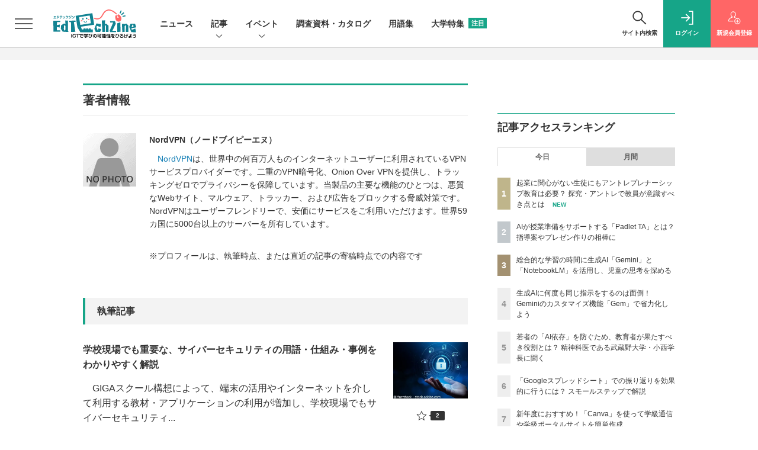

--- FILE ---
content_type: text/html; charset=utf-8
request_url: https://www.google.com/recaptcha/api2/aframe
body_size: 183
content:
<!DOCTYPE HTML><html><head><meta http-equiv="content-type" content="text/html; charset=UTF-8"></head><body><script nonce="v8X17G9kuibY-3bbhUWPXw">/** Anti-fraud and anti-abuse applications only. See google.com/recaptcha */ try{var clients={'sodar':'https://pagead2.googlesyndication.com/pagead/sodar?'};window.addEventListener("message",function(a){try{if(a.source===window.parent){var b=JSON.parse(a.data);var c=clients[b['id']];if(c){var d=document.createElement('img');d.src=c+b['params']+'&rc='+(localStorage.getItem("rc::a")?sessionStorage.getItem("rc::b"):"");window.document.body.appendChild(d);sessionStorage.setItem("rc::e",parseInt(sessionStorage.getItem("rc::e")||0)+1);localStorage.setItem("rc::h",'1769001796910');}}}catch(b){}});window.parent.postMessage("_grecaptcha_ready", "*");}catch(b){}</script></body></html>

--- FILE ---
content_type: text/javascript;charset=utf-8
request_url: https://id.cxense.com/public/user/id?json=%7B%22identities%22%3A%5B%7B%22type%22%3A%22ckp%22%2C%22id%22%3A%22mko1zr0nexx2dhny%22%7D%2C%7B%22type%22%3A%22lst%22%2C%22id%22%3A%222uwbw9qhq70fm3i3ky2zjkpj2p%22%7D%2C%7B%22type%22%3A%22cst%22%2C%22id%22%3A%222uwbw9qhq70fm3i3ky2zjkpj2p%22%7D%5D%7D&callback=cXJsonpCB8
body_size: 208
content:
/**/
cXJsonpCB8({"httpStatus":200,"response":{"userId":"cx:3sbb6133q88rw3okdyzyyb8bq2:1zbvlx2dyw5mk","newUser":false}})

--- FILE ---
content_type: text/javascript;charset=utf-8
request_url: https://p1cluster.cxense.com/p1.js
body_size: 101
content:
cX.library.onP1('2uwbw9qhq70fm3i3ky2zjkpj2p');


--- FILE ---
content_type: image/svg+xml
request_url: https://et-cdn.shoeisha.jp/static/templates/img/common/logo_edzineday_rev.svg
body_size: 192645
content:
<?xml version="1.0" encoding="utf-8"?>
<!-- Generator: Adobe Illustrator 24.2.3, SVG Export Plug-In . SVG Version: 6.00 Build 0)  -->
<!DOCTYPE svg PUBLIC "-//W3C//DTD SVG 1.1//EN" "http://www.w3.org/Graphics/SVG/1.1/DTD/svg11.dtd" [
	<!ENTITY ns_extend "http://ns.adobe.com/Extensibility/1.0/">
	<!ENTITY ns_ai "http://ns.adobe.com/AdobeIllustrator/10.0/">
	<!ENTITY ns_graphs "http://ns.adobe.com/Graphs/1.0/">
	<!ENTITY ns_vars "http://ns.adobe.com/Variables/1.0/">
	<!ENTITY ns_imrep "http://ns.adobe.com/ImageReplacement/1.0/">
	<!ENTITY ns_sfw "http://ns.adobe.com/SaveForWeb/1.0/">
	<!ENTITY ns_custom "http://ns.adobe.com/GenericCustomNamespace/1.0/">
	<!ENTITY ns_adobe_xpath "http://ns.adobe.com/XPath/1.0/">
]>
<svg version="1.1" id="レイヤー_1" xmlns:x="&ns_extend;" xmlns:i="&ns_ai;" xmlns:graph="&ns_graphs;"
	 xmlns="http://www.w3.org/2000/svg" xmlns:xlink="http://www.w3.org/1999/xlink" x="0px" y="0px" width="184.9px" height="83.2px"
	 viewBox="0 0 184.9 83.2" style="enable-background:new 0 0 184.9 83.2;" xml:space="preserve">
<style type="text/css">
	.st0{fill:#FFFFFF;}
	.st1{fill:#128392;}
	.st2{fill:#FF6666;}
</style>
<switch>
	<foreignObject requiredExtensions="&ns_ai;" x="0" y="0" width="1" height="1">
		<i:aipgfRef  xlink:href="#adobe_illustrator_pgf">
		</i:aipgfRef>
	</foreignObject>
	<g i:extraneous="self">
		<g>
			<g>
				<g>
					<path class="st0" d="M170.9,55.6c-1.3-0.1-2.4-0.9-2.9-2.1l-0.2-0.4c-0.2,0.5-0.4,0.9-0.8,1.2c-0.6,0.6-1.4,1-2.3,1h-5.6
						c-0.5,0-1-0.1-1.4-0.3c-0.3,0.1-0.5,0.1-0.8,0.2l-5.1,0.3c-0.1,0-0.1,0-0.2,0c-0.8,0-1.6-0.3-2.2-0.8l0,0
						c-0.4,0.3-1,0.4-1.5,0.4c0,0-7.1,0.3-7.1,0.3c-0.3,0-0.7-0.1-1-0.2c-0.5,0.3-1,0.4-1.6,0.4c0,0-12.6,0.1-12.6,0.1
						c-0.7,0-1.4-0.3-2-0.7c-0.5,0.2-1,0.4-1.5,0.4h-5.9c-0.5,0-0.9-0.1-1.3-0.3c-0.2,0.1-0.5,0.1-0.7,0.1l-5.3,0.3
						c-0.1,0-0.1,0-0.2,0c-0.8,0-1.6-0.3-2.2-0.8c-0.1-0.1-0.2-0.2-0.3-0.3c-0.6,0.6-1.4,1-2.3,1h-9.4c-1.3,0-2.5-0.8-3-2l0-0.1
						c-0.2,1.6-1.6,2.8-3.2,2.8H61.5c-1.1,0-2.2-0.6-2.8-1.6l-5.8-9.9c0.4,2.2,0.7,4.5,1.1,6.8c0.1,0.9-0.1,1.8-0.7,2.6
						c-0.6,0.7-1.4,1.2-2.4,1.2l-9.2,0.4c0,0-0.1,0-0.1,0c-0.8,0-1.6-0.3-2.2-0.9c-0.4-0.3-0.6-0.7-0.8-1.2c-0.5,1.2-1.7,2.1-3,2.1
						c0,0-5.6,0-5.6,0c-0.3,0-0.6,0-0.9-0.1c-0.1,0-0.3,0-0.4,0l-5.6-0.7c-0.8-0.1-1.6-0.5-2.1-1.2c-0.6,0.8-1.5,1.2-2.5,1.2
						c0,0-14.8,0-14.8,0c-1.8,0-3.2-1.4-3.2-3.2L0,27.8c0-1.1,0.6-2.2,1.5-2.8c-0.6-0.6-1-1.4-1-2.4v-1.1c0-0.7,0.2-1.3,0.6-1.9
						c-0.2-0.4-0.2-0.8-0.2-1.2v-1.1c0-1.8,1.5-3.2,3.2-3.2h5.5c0.5-0.3,1.1-0.5,1.8-0.5h1.3c0.5,0,0.9,0.1,1.3,0.3l0.2-0.1
						c0.4-0.2,0.9-0.3,1.4-0.3c0.5,0,1,0.1,1.5,0.3c0.1,0,0.3,0,0.4,0h5c1.1,0,2.1,0.6,2.7,1.5l0.5-0.1c0.2,0,0.5-0.1,0.7-0.1
						c0.3,0,0.6,0,0.9,0.1c0.2-0.1,0.5-0.1,0.7-0.1c0.2,0,0.5,0,0.7,0.1l0.3,0.1c0.5-1.1,1.7-1.8,2.9-1.8c0.1,0,0.3,0,0.4,0l1.2,0.2
						c0.6,0.1,1.2,0.4,1.7,0.8c0.6-0.4,1.3-0.7,2-0.7c0.2,0,0.5,0,0.7,0.1c0.4,0.1,0.7,0.2,1,0.3c0.4-0.3,0.9-0.5,1.4-0.6l0.6-0.1
						c0.2,0,0.3,0,0.5,0c0.1,0,0.2,0,0.2,0l0.3,0c0.2,0,0.3,0,0.5,0c0.8,0,1.5,0.3,2.1,0.8c0.8,0.2,1.5,0.5,2.1,0.8
						c0.1-0.1,0.2-0.1,0.4-0.2c0.4-0.2,0.9-0.3,1.3-0.3c0.3,0,0.5,0,0.8,0.1c0.4-0.4,1-0.6,1.6-0.7l36-5.6c0.2,0,0.3,0,0.5,0
						c0.7,0,1.4,0.2,1.9,0.6c0.7,0.5,1.2,1.3,1.3,2.1l1.1,7.1c0.1,0,0.1,0,0.2,0c0.7,0,1.5,0.2,2.1,0.5c0,0,0,0,0,0
						c0,0,1.8,0.9,4,0.9c0.7,0,1.4-0.1,2-0.3c2-0.6,3.6-2.3,5-5.1c3.9-8,9-12.6,15.1-13.7c0.9-0.2,1.9-0.3,2.8-0.3
						c5.9,0,12.4,3.2,19.1,9.7c0.3,0.3,0.5,0.5,0.7,0.8c0-0.3,0.1-0.5,0.2-0.8l2.6-5.8c0.4-0.8,1-1.4,1.8-1.7
						c0.4-0.1,0.8-0.2,1.1-0.2c0.5,0,0.9,0.1,1.4,0.3l2,0.9c1.2,0.5,1.9,1.7,1.9,2.9c0.2-0.1,0.5-0.1,0.7-0.1c0.1,0,0.2,0,0.3,0
						c0.9,0.1,1.6,0.5,2.2,1.2l1.5,1.8c0.8,1.1,0.9,2.5,0.3,3.6c1.3,0.2,2.4,1.2,2.7,2.5l0.5,2.2c0.2,0.8,0,1.7-0.4,2.5
						s-1.2,1.2-2.1,1.4c0,0-6.3,1.3-6.3,1.3c0.1,1.5-0.2,3-0.7,4.4c-0.4,1.1-1,2.1-1.7,2.9c0.2,0.4,0.2,0.8,0.2,1.2l0,0.2l5.7-0.3
						c0.1,0,0.1,0,0.2,0c0.3,0,0.7,0.1,1,0.1l1-0.4c0.4-0.2,0.9-0.3,1.4-0.3c0.8,0,1.6,0.3,2.2,0.8l3.6,3.3l0.8-1.8
						c0.5-1.2,1.7-2,3-2h9.5c1.4,0,2.7,0.9,3.1,2.3l2.5,8.1c0.3,0.9,0.2,1.9-0.3,2.7c-0.3,0.5-0.8,1-1.4,1.2l1.4,7.2
						c0.2,1-0.1,2-0.7,2.7c-0.6,0.7-1.5,1.1-2.5,1.1C181.2,56,170.9,55.6,170.9,55.6z M38.2,47.9c-0.1-4.1-0.1-10.3-0.2-14.1l0,0
						c0,4.8,0.1,10.9,0.1,14C38.1,47.8,38.2,47.8,38.2,47.9z M135.5,46.2l2.1,0l0-4.3L135.5,46.2z M14.2,45.3l0.8,0l-0.8-0.2
						L14.2,45.3z M88.2,43.3c0.2,0,0.3,0,0.5,0l1.4-3.6l-7.6,1.2h1c1.5,0,2.8,1,3.1,2.4H88.2z M117.8,30.7c0.5,0.1,1,0.4,1.4,0.7
						l5,4.5c0.7,0.6,1.1,1.5,1.1,2.4l0,0.4l1.7-4.1c0,0-1.5,0-1.5,0c-1.6,0-3-1.2-3.2-2.8l-0.4-2.8c-0.1-0.9,0.1-1.8,0.8-2.5
						c0.6-0.7,1.5-1.1,2.4-1.1l9-0.2c0,0,0,0,0,0c-1-3.4-1.1-7-0.2-9.8c0.1-0.3,0.2-0.6,0.4-0.9c-4.4-3.8-8.3-5.8-11.5-5.8
						c-0.4,0-0.9,0-1.3,0.1c-3.2,0.6-6.2,3.6-8.8,8.9c-1.2,2.4-2.5,4.3-4.1,5.9l5.1-0.2l0.8,0c0.1,0,0.1,0,0.2,0
						c0.8,0,1.7,0.3,2.3,0.9c0.6,0.6,1,1.5,1,2.4L117.8,30.7z M19.6,33.4c0.2,0.1,0.3,0.3,0.4,0.4l4.1-2.8c0.5-0.4,1.2-0.6,1.8-0.6
						l-0.1-3.3c0-0.3,0-0.6,0.1-0.9c-0.2,0-0.3,0.1-0.5,0.1c-0.2,0.1-0.5,0.1-0.7,0.1c-1.1,0-2.2-0.6-2.8-1.6l-0.1-0.2
						c-0.3,0.2-0.6,0.5-0.9,0.7c0.4,0.5,0.7,1.2,0.7,1.9l0.1,2.8c0,0.9-0.3,1.7-0.9,2.4C20.5,32.9,20,33.1,19.6,33.4
						C19.6,33.3,19.6,33.4,19.6,33.4z M95.9,30.3c0.1,0,0.3,0,0.4,0l8.2,1.1l-0.2-4.3c0-0.2,0-0.3,0-0.5c-0.6,0.3-1.2,0.5-1.9,0.7
						c-1.5,0.5-3,0.7-4.6,0.7c-1.8,0-3.4-0.3-4.8-0.7l0.6,3.7C94.2,30.6,95,30.3,95.9,30.3z"/>
				</g>
				<g>
					<rect x="11.4" y="23.7" class="st0" width="30.8" height="25.2"/>
					<rect x="81.2" y="23.7" class="st0" width="25.2" height="17"/>
					<rect x="80.4" y="36.7" class="st0" width="14.6" height="9.7"/>
					<rect x="133.1" y="39.1" class="st0" width="8.9" height="8.9"/>
				</g>
			</g>
			<g>
				<g>
					<path class="st1" d="M11,41.3c1.3,0.3,5.9,1.1,5.9,1.1l0.6-6.6c0,0-5,1-6.4,1.3c0-1.4,0.1-5.6,0.1-6.6c1.2,0,7.2-0.2,7.2-0.2
						l-0.1-2.8l-0.8,0L3.2,27.8l0.3,23.5l14.8,0v-2.7c0,0-6.1,0-7.4,0C10.9,47.4,11,42.6,11,41.3z"/>
					<path class="st1" d="M34.9,49.6c0-0.9-0.1-22.3-0.1-22.3l-5.6-0.2l0,0.8c0,0,0.1,4.6,0.2,6.5c-0.8-0.2-3.4-0.7-3.4-0.7l-6,4.1
						L19.4,45l3.9,6.2l5.6,0.7c0,0,0.6-0.4,0.9-0.6c0,0.1,0,0.7,0,0.7l5.6,0l0.4-2C35.9,50.1,35.1,49.7,34.9,49.6z M26.6,48.5
						c-0.2-0.8-0.7-3.5-0.8-3.7c0-0.2,0.4-5.3,0.4-5.6c0.1-0.2,0.5-1.4,0.8-2.1c0.5,0.1,1.1,0.1,1.6,0.2c0.2,0.7,0.8,2.5,0.8,2.7
						c0,0.2-0.1,6.3-0.1,6.7c-0.2,0.3-1.1,1.4-1.5,1.9C27.4,48.6,27,48.6,26.6,48.5z"/>
					<path class="st1" d="M51,27.2l-0.8,0l-12.8,0.4l0.1,2.9c0,0,2.6-0.1,3.6-0.1c0,1.5,0.3,21.7,0.3,21.7l9.2-0.4
						c0,0-3.2-20.1-3.2-21.4c0.9,0,3.7-0.1,3.7-0.1L51,27.2z"/>
					<path class="st1" d="M100.2,44.4c0,0-0.6,3.8-0.7,4.7h-0.5c-0.3-0.9-2.7-7.4-2.9-7.8c0.1-0.4,0.7-1.9,1-2.7
						c1.2,0.4,7.5,2.8,7.5,2.8l1.6-6.4l-10.2-1.4l-0.2,0.6l-4.2,10.9l3,6.9h9.4l2.4-6.3L100.2,44.4z"/>
					<path class="st1" d="M122.2,52.1l-0.1-13.7l-5-4.5c0,0-1.6,0.8-2.6,1.2c0-1.9,0.2-8.4,0.2-8.4l-0.8,0l-6.3,0.3l1.1,25.2
						l5.3-0.3c0,0,0.3-12.1,0.3-12.8c0.3-0.3,1.4-1.1,2-1.6c0.2,0.2,0.3,0.3,0.4,0.5c0,0.6-0.5,14.1-0.5,14.1H122.2z"/>
					<path class="st1" d="M138.1,49.5c0,0-5.9,0-7.7,0.1c0.9-1.9,7.4-15.5,7.4-15.5l-2-5.6l-0.6,0l-10.1,0.2l0.4,2.8
						c0,0,4.8-0.1,6.5-0.1c-0.8,1.9-7.7,18.1-7.7,18.1l1.3,3l12.6-0.1L138.1,49.5z"/>
					<path class="st1" d="M146.8,31.2l-5.9,2.1l-0.1,18.8l7-0.3l-0.2-20.7L146.8,31.2z"/>
					<path class="st1" d="M164.8,52.1l-0.1-14.2l-4.7-4.2l-0.5,0.2c0,0-1.7,0.8-2.8,1.3c0,0,0-0.9,0-0.9l-6,0.3l0.8,17.6l5.1-0.3
						c0,0,0.1-12.1,0.1-12.8c0.4-0.3,1.6-1.3,2.3-1.8c0.2,0.3,0.4,0.4,0.5,0.6c0,0.6-0.4,14.2-0.4,14.2H164.8z"/>
					<path class="st1" d="M172.1,47.3c-0.3-0.9-0.8-2.3-1-2.7c0.1-0.2,0.2-0.5,0.3-0.8c0.8-0.1,10.1-1.8,10.1-1.8l-2.5-8.1h-9.5
						l-3,6.9l4.4,11.5l10.2,0.4l-1.6-8.2C179.6,44.6,173.3,46.9,172.1,47.3z M173.7,36.1h1.6l0.5,4.7l-4.3,0.7L173.7,36.1z"/>
					<g>
						<polygon class="st1" points="78.8,47.4 73.3,47.4 74.1,44.1 77.9,44.1 						"/>
						<polygon class="st1" points="67.8,47.4 73.3,47.4 72.4,44.1 68.6,44.1 						"/>
						<polygon class="st1" points="78.8,47.4 84.3,47.4 83.5,44.1 79.6,44.1 						"/>
					</g>
					<path class="st2" d="M143.9,13.8l-6.9,2.7c-0.7,2.2-0.6,5.2,0.2,7.9c1.2,4.2,5.5,6.3,8.8,5c3.3-1.3,5-5.7,3.1-9.6
						C147.8,17.2,145.9,15,143.9,13.8z"/>
					<path class="st0" d="M143.6,20.1c0,0.8-0.6,1.4-1.4,1.4c-0.8,0-1.4-0.6-1.4-1.4c0-0.8,0.6-1.4,1.4-1.4
						C143,18.7,143.6,19.3,143.6,20.1z"/>
					
						<rect x="140.8" y="14.9" transform="matrix(0.9256 -0.3786 0.3786 0.9256 3.8629 54.7842)" class="st0" width="0.9" height="5.4"/>
					<path class="st2" d="M120.5,3.4c-5.1,0.9-9.4,4.9-12.8,11.9c-1.8,3.6-4.1,5.9-6.9,6.8c-4.3,1.4-8.5-0.9-8.5-0.9
						c-0.6-0.3-1.3-0.1-1.6,0.5c-0.3,0.6-0.1,1.3,0.5,1.6c0.2,0.1,5,2.7,10.3,1.1c3.5-1.1,6.3-3.8,8.3-8c3.1-6.3,6.8-9.9,11.1-10.7
						c4.9-0.9,10.6,1.8,17.1,8c0.5,0.4,1.2,0.4,1.6,0c0.4-0.5,0.4-1.2,0-1.6C132.6,5.3,126.1,2.4,120.5,3.4z"/>
					<g>
						
							<rect x="149" y="11.2" transform="matrix(0.7786 -0.6275 0.6275 0.7786 25.9977 98.4003)" class="st1" width="6.8" height="2.4"/>
						<polygon class="st1" points="150.4,6.2 147.8,12 145.8,11.1 148.4,5.2 						"/>
						<polygon class="st1" points="158.2,15.9 152,17.2 152.5,19.4 158.7,18.1 						"/>
					</g>
					<rect x="53" y="14" transform="matrix(0.9881 -0.154 0.154 0.9881 -3.2471 11.2844)" class="st1" width="36.4" height="25.2"/>
					<polyline class="st1" points="55.1,41.9 55.2,42 61.5,52.7 88.2,52.7 88.2,46.6 64.6,46.6 62.6,39.9 					"/>
					
						<rect x="59.8" y="18" transform="matrix(0.9881 -0.1539 0.1539 0.9881 -3.2264 11.3069)" class="st0" width="23.2" height="17.1"/>
					<path class="st1" d="M68.5,23.4c0.2,0.9-0.4,1.8-1.4,2c-0.9,0.2-1.8-0.4-2-1.4c-0.2-0.9,0.4-1.8,1.4-2
						C67.5,21.9,68.3,22.5,68.5,23.4z"/>
					<path class="st1" d="M76.6,22.1c0.2,0.9-0.4,1.8-1.4,2c-0.9,0.2-1.8-0.4-2-1.4c-0.2-0.9,0.4-1.8,1.4-2
						C75.5,20.6,76.4,21.2,76.6,22.1z"/>
					<path class="st1" d="M74.1,28.1c-0.7,2.7-1.6,2.9-1.6,2.9c-0.6,0.1-1.9-1-2.7-2.2c-0.1-0.2-0.6-0.3-0.9-0.1
						c-0.4,0.1-0.6,0.4-0.4,0.6c0.5,0.7,2.2,2.9,4.3,2.5c1.4-0.2,2.3-1.4,2.9-3.8c0.1-0.2-0.2-0.4-0.6-0.4
						C74.5,27.6,74.2,27.8,74.1,28.1z"/>
					<path class="st2" d="M66.2,27.7c0.1,0.6-0.8,1.2-1.9,1.3c-1.1,0.1-2-0.3-2.1-0.9c-0.1-0.6,0.8-1.2,1.9-1.3
						C65.2,26.7,66.2,27.1,66.2,27.7z"/>
					<path class="st2" d="M81.2,25.2c0.1,0.6-0.8,1.2-1.9,1.3c-1.1,0.1-2-0.3-2.1-0.9c-0.1-0.6,0.8-1.2,1.9-1.3
						C80.2,24.2,81.1,24.6,81.2,25.2z"/>
				</g>
				<g>
					<path class="st1" d="M9.5,17.3v1.1H7.4v3.1h2.5v1.1H3.7v-1.1h2.5v-3.1H4v-1.1H9.5z"/>
					<path class="st1" d="M12.6,16.8v1.7c1.1,0.4,2.5,0.9,3.5,1.5l-0.6,1.2c-0.8-0.6-2.4-1.3-2.9-1.5v3.5h-1.3v-6.4H12.6z
						 M14.4,18.4c-0.2-0.5-0.5-1-0.6-1.1l0.6-0.3c0.4,0.6,0.6,0.9,0.6,1.1L14.4,18.4z M15.4,18c-0.2-0.4-0.5-0.8-0.6-1l0.6-0.3
						c0.4,0.5,0.6,0.8,0.6,1L15.4,18z"/>
					<path class="st1" d="M22.9,18.8v1.1h-2.3l0,0.1c-0.1,1.8-1,2.8-3.2,3.2l-0.5-1c1.7-0.3,2.3-0.8,2.4-2.2l0-0.1h-2.7v-1.1H22.9z
						 M22.3,17v1.1h-5V17H22.3z"/>
					<path class="st1" d="M24.2,20.7c-0.1-0.5-0.2-1.1-0.6-1.8l0.9-0.2c0.4,0.7,0.5,1.4,0.6,1.9L24.2,20.7z M24.2,22.4
						c2.6-0.6,3.2-1.6,3.7-4.1l1.1,0.3c-0.4,1.7-1,4-4.3,4.7L24.2,22.4z M25.8,20.3c-0.2-1-0.4-1.5-0.5-1.8l0.9-0.2
						c0.4,0.7,0.5,1.6,0.5,1.8L25.8,20.3z"/>
					<path class="st1" d="M35.6,17.7c-0.6,4.1-2.9,5.2-5.3,5.6l-0.5-1.1c1.8-0.2,3.6-0.7,4.3-3.4h-2.3c-0.8,1-1.5,1.4-1.7,1.6
						l-0.8-0.9c0.4-0.2,1.7-1,2.4-2.8l1.2,0.2c-0.1,0.2-0.2,0.4-0.4,0.8H35.6z"/>
					<path class="st1" d="M38.3,20.5c-0.9-0.5-1.6-0.7-2.1-0.8l0.4-1c0.3,0.1,1.4,0.4,2.2,0.8L38.3,20.5z M36.5,21.9
						c2.5-0.2,3.9-0.8,4.9-3.9l1.1,0.6c-1.1,3.3-2.7,4.2-5.6,4.6L36.5,21.9z M38.9,18.7c-0.8-0.4-1.4-0.6-2.2-0.8l0.4-1
						c0.8,0.2,1.5,0.4,2.2,0.7L38.9,18.7z M41,17.8c0-0.1-0.1-0.7-0.3-1.2l0.6-0.1c0.1,0.2,0.2,0.4,0.3,1.1L41,17.8z M42.1,17.6
						c-0.1-0.3-0.2-0.7-0.3-1.1l0.6-0.1c0.2,0.4,0.3,1,0.3,1L42.1,17.6z"/>
					<path class="st1" d="M45.4,19.3c-0.7-0.5-1.5-0.9-2.3-1.1l0.5-1c1.1,0.3,1.9,0.7,2.4,1.1L45.4,19.3z M43.2,21.9
						c2.8-0.2,4.3-1.3,5.2-4.2l1.1,0.5c-1.1,3.8-3.4,4.6-5.9,5L43.2,21.9z"/>
				</g>
			</g>
			<rect x="3.3" y="57.3" class="st1" width="178.5" height="26"/>
			<g>
				<path class="st0" d="M14.6,68.2v-2.6h7.6v-2.6H25v2.6h3.8v2.6H25l0,7.1c0,2.5-2.1,2.5-2.9,2.5c-0.5,0-1,0-2.3-0.1L19.4,75
					c0.9,0.1,1.7,0.1,2.1,0.1c0.5,0,0.8-0.1,0.8-0.6l0-3.9c-1.1,1.5-3.2,3.6-6.8,5.5L13.8,74c2.9-1.3,5.4-3.4,7.5-5.8H14.6z"/>
				<path class="st0" d="M37.6,68.7c-1.8-1.2-3.3-1.9-5.4-2.7l1.2-2.4c1,0.3,3.1,0.9,5.7,2.5L37.6,68.7z M32.5,74.6
					c5.9-0.5,10-2.5,12-10.2l2.4,1.7c-2.3,7.7-6.6,10.6-13.9,11.5L32.5,74.6z"/>
				<path class="st0" d="M63.8,67.5c-0.2,2.6-1.1,6.1-3.7,7.9c-2.1,1.5-5.2,2.1-7.8,2.3l-0.8-2.6c4.8-0.2,8-1.3,9-5.1H49.7v-2.6
					H63.8z M62.7,63.3v2.5H51v-2.5H62.7z"/>
				<path class="st0" d="M76.5,77.7h-3v-7c-2.6,1.5-4.6,2.2-5.6,2.5l-1.4-2.5c3.6-1.2,8.4-3.3,12.4-8.2l2.5,1.7
					c-1.2,1.3-2.5,2.6-4.9,4.5V77.7z"/>
				<path class="st0" d="M90.1,68.7c-1.8-1.2-3.3-1.9-5.4-2.7l1.2-2.4c1,0.3,3.1,0.9,5.7,2.5L90.1,68.7z M85,74.6
					c5.9-0.5,10-2.5,12-10.2l2.4,1.7c-2.3,7.7-6.6,10.6-13.9,11.5L85,74.6z"/>
				<path class="st0" d="M102.3,69.5l-0.2-2.7l3.4-0.3v-3.6h2.8v3.4l8.5-0.7c-0.2,3.9-1.7,6.3-5.2,8l-1.7-2.1c2.3-0.9,2.9-2.1,3.4-3
					l-5.1,0.5v4.7c0,1,0.2,1.1,1.4,1.1h3.9c1,0,1.7-0.1,2.7-0.2v2.8c-0.7,0.1-1.5,0.2-2.6,0.2h-4.6c-3.4,0-3.7-2-3.7-3.5v-4.8
					L102.3,69.5z"/>
				<path class="st0" d="M133.1,77.9c-3.7-1-7.1-1.8-12.8-2.1l0.5-2.7c2.7,0.1,6.9,0.3,13.2,1.9L133.1,77.9z M131.9,72.2
					c-3.7-1-6.3-1.5-10.6-1.8l0.5-2.5c4.6,0.3,7,0.7,10.6,1.7L131.9,72.2z M132.8,67.3c-5.1-1.5-9.8-1.8-11.4-1.8l0.5-2.5
					c5.3,0.3,8.4,0.8,11.5,1.6L132.8,67.3z"/>
				<path class="st0" d="M152.2,66.2v2.7l-5.6,0c-0.2,2.6-0.4,6.9-6.9,8.9l-1.6-2.4c2-0.6,3.7-1.5,4.6-2.7c0.9-1.2,0.9-2.2,1-3.8h-6
					v-2.7h6.1v-3.3h2.9v3.3H152.2z"/>
				<path class="st0" d="M170.6,68.9v2.9h-14.9v-2.9H170.6z"/>
			</g>
		</g>
	</g>
</switch>
<i:aipgf  id="adobe_illustrator_pgf" i:pgfEncoding="zstd/base64" i:pgfVersion="24">
	<![CDATA[
	KLUv/QBY1JQETubFngw9AHUCQtMFAAAAAEGwfjUaANR56OgEgkMkcTCRjwkbJb+kki5yIk2k//9/
cVvCU0opJU6q+1CtDFVVNLA/hF0QOQtoCzb7XacNCQQkjl4DgIGEBaMAGEhYMAQgAQwqcNgQgooM
EBgwKKBRwrFChw4QBDiKgYQF44TjBB4ycOiw4UPFBokPHhoEwEDCgsGhAQ04MJCwYLBwSICRwjEb
0MDhgGN6lODoAYJjjgWcAAPHtNA4CgMJC4YLGholwEDjeJVtdUunXH1YHlHSTR+p8kF3JYlH0V3+
Y8EwIUMLLZxghUYJxwm+HC2F8jhRCvozhiWD5jvWIdn5qPa/6FoyTufM6P0kjVCajNm8rjFq/vPn
IdZyyEnoDomzMgf2g1l5aho+LRHLNM6rj0bY59ViJ02TITxwsGTyuGM0MCGxYCwYjYnGUXwuF4w2
ppA60aCIQ9CCYTURsWBANJ40FL9SLBgTC4bEghEBsWA0ngsGXlHUgkExIQHReC4YeFYtRUmC7i8Y
1pgwSqTlQVCYkLBHQXZsRISEpReMOsNLiZGQMPkJ0YkxRZntFowxsksIiYkuGFQLxi0YDYiIiTYP
IWEUnpjp5ISERIQERVEQhYeitd2YCIqhoJigmJiYoIhAm2yA1vALhmvBgFgwhmrBsMsFowuGKUxl
hwvGKSqzERSVKDpJGCIrYXarwgWDqNRGTaNPSiJqw8o6EdFYMGwoqgytVIoFI8IQjWc1YsE4iQUD
Ijt49FgwTMiBEIzgAhgQYQcreEEGLjjCmMkvcxhz0tXLImWxQ5TZ202OJzvHyye5hXJGJ3PEGyub
tEH8DOXRHS1zlLmsJs8fM8yryaWTSv78GFUzkYqQjPYZ+tBleDuZ48o2LjLVe8w3JCamCwaV3YKR
b0BESEyYHrFgvHGIiBrmIyRqh9lrQERITJRRIoIadMYFwwB1hrVgUMkTEgsGRGMgGuaJBQOpjcbT
bcf1RCcgGu8x7d4G2oKxYDTbSIkFAw+PtWBQQCQWTdCCYQBXTiNiwTBAOx0ycoTEhAEMTSeJBtJI
NJAwjTwSDQmIIOCgCEHAQRFsJHOYDNFfd0dEqsuhNP3mmGXpiQWD6m64ARFBsWDYZWOiNTFWWzBq
LsNDREyM6wp/n5jGgnGKkuWCQWWHb0BESExQfOoFo+ww34iQmDAIuwVjwhBiwZCgXDAmjIWIgGgs
GE8rcq2BhlgwCKIQpfg0Jr5gTHyicUzMm5CIuKJoTFguGBLXBSMConGjoZiQiHhh0YIxcUW3YNBF
vFyKRtYtGDUUEhBPPFswIiwBcUYzEdGAQOssGCbEwAZDOM6I5Oq4oz6O4/hhHbZkFoxmJd4fm3lx
ZBaMl83Y0YnG7mQWjOkBTlvngrFgSCwYEl4wKCEQwiAIwhCNN7CxYEjcgpFDfYQtGBCmWDAWjC8Y
NbFgfMFoYISZLRgUEgtGQ6JBC0ZExIIh8aoFY8EwgQcseKEFLXgBBy14YQYteGEFKnjhBS14wQYs
eIEHLXiBBi14IZOQqMaqR+SiX29Vew1V5ni2jqyudatEhoalKIWpjOIwT0ExQUHR8XioZfbvZ89J
m8FMZ9Yk9nTDMR7rkzmQxu5G+ZbTxqoVvtVcMFzZiJCYmKAYiAUjJUai8QXjrmiKyr0G0plCYsE4
shlK+cDsK1gH9UiZo1bokiIazCTrL0fmyJxJn5EJqaaadXlYtRlapfAwckpiJQ6iUdGl8UaGRJRV
dMU0m8xBz2LdsKVb3oRN1EREQ6IhcS8YQ9GIeAQ6ohEQEBCHyEbjP4qciMhcMDIxsdwFI/GsCCci
0KeIaNhEQCwYTzxbMHy9xoLRaDbzcsG4onrBKMWCMRNDMS3VIBphVxcMbEYMpWFE6+jsFgy7u2tM
1EV4wSBDXOITp3gb1KAFY6KREVNT5Q2wYERILBgT04OYWDAWDFMtGDjZykMsGA2Ju9IYETELRk21
YBzmq1GISlxhREkYI2zC5hoXcRM3uGAYYMGYTiwYLcXUrlv1gmGlquvdgoFvNJp9Zl4XjMsFw8gL
BiYioqGVF4wixUHY0VXSLBgRBXGEZIOFmAVjwWh8wUCaMAgIiGoUwp8qMyoOjYnKyPJF6FbrTObI
MzQPXiXVLX8+oxfm4SEepVRffFj3MlVddzJWytJe57Omnm9m12iq6UkuX5UkXyOVyjIH0ZVqrD0j
mSMxXaO8b5yncadD1w/KHG5bszxsRCU6UYqOa5tctvTdMIQjLOEJU3ioZCIqbCwYEvRquDGNifxR
PHFyAiOuQQFhd8Q0q7FgUDQmGhIXcTVhEPUEVaILhkUUGpkXDCJPeMhUdJTUoAiaoClXFdYLoiRq
wRizlZ3dIEzCKMxXEUdxRUJDxAZG4AROOisxnxApkRTZ0+858Wm4UY1rtOG6BkY03mg0ZsFwGcRN
+A7xCIpGLBjGRoTESPQM0PI1Jgxhd9VUWqMg+nIdc5iQST1q8mQOzObRatbPjF1vRnh5Vp8mZQ4r
mSv9ro8V+ubump8zTWNORCp0/WUoYXh4iIfAiInJUlJWLhiWlpcRE+O7br/f8fhsREwpImooKZAC
JY5pxpm4iAUDD406YRMRjbQzLM8lUiJJwhKeiFgwGkQREYUY9Nl2ZBqFPLbRRr/K32ZFMidZzz5T
PqbMUb4c+lxmwWgBohLn3nnZyByX1MEqY5IJbSW7wTySoWeskNJelDIHtlZIV4mEONPx0NTY3OR8
GgMxESMxExARjYiMwIiLsAhPQEBESDQkLpEUEhQSExISEhESEBKXSAmUOImTmIiYgJhoTHwiJ3DC
JmqCJjzRBcMAExEQ08A5iIiJmIhSXqIRkRJjmiiyEfEmGR9nGymW9aToaFvpHXfYyfMjtYN63DFX
mcOHbd1GzrRpVTHLNa+TOdzTHNp2dYkyB1a6Bu905VHmqFLiHRniW9mhoFgwIBaMiAVDYoKiC0ZN
ZQsG5hsQERITFJ7SgmEymSgpD0EQEhM0QRREQVNTrbqoqKqsDAtfjWpETBRFUdRYrWYjIyszvDUW
jAiTsAmjMAqb6/nI7g4v79eIOImbOIobLBoJCw0PEROPDYTACJxACpxsLhhOykpLzMxnIyEyIieS
4nU7Pv83HnGJU3wabVCjGtbARjYaDYiB6B0CAiKiBxEh4ZS4BISEhASFRCdowiZw4hMQExITFBOl
IAqjQIpTQFBIUFBQLBgLRi0YnlgwGnlEsWBIQBzLkxMRDcQFwwgp8rJ8FEZxu51twbCNjUkcqyYo
ghpncpnGC8bELWIgPmljU+6C8VwwZsGQgFgw0BKNiAUDwhpFpfhERCO/YOSxEQmREMcsJFwwjIMU
R3ERB3ENpPMlKiILF4yJojDFfWMlFowIiAWj8QUjccEocikWDIkIPCsIglgwIIZC4srTWDAoPiEB
8f938/1+LpEQ2cjTBEpgBDZwwfhA2NVJWESaTdTEKxeMSiRdI9xwwzl3jg1N8SQWjLNaMMhdMEaC
YkIiAiJiwWg8MeIiziIqoijCEQuGGzERE0ExIQERAREB0XhC4BnEglEQBEEQhjBEIQaCokHRmGhM
NCQaEQ2IBkSj0XgjG9nAxjWsUQ1qUMONNqZB8YlLPOKN/3m8vU7vF4w5RU5kRDYyE/PSstLZnKTA
CITABiYiHhoSFilu4iSucb+8uzpfIwyibMEoq1HUBFqCIIyIhiYs4YbTZ3JNkb1SW4qRmMbg1NiE
mZkUOExIQCwYLUAsGC1AYCBhwZgABAYSjpkeY8cdPYx3d3lFn7veMoe1aDM7M+OQzEFndZSY2ask
GQ8QGEg4qtGAaEQ0JBoTjQWDojEQhTAEQRSEQRwEQiTEIRoQEBAREBIQExAUEBPRCEdQREVYxEVg
REY8ohEBERERIRExEUERMRKVsARJlMRJoMSCkRKXaEhASERISEhMSFBIzEQnPEETNWETN4ETOfGJ
xgTERMSExMTEBMXEUJTCFERRFEZxFEiRFKdoUEBQRFBIUExQUFBMo7AWDJqqBaMTExEFUQtGNog8
YQlHGMINs7m8YFBUohENixiIaeTgWA+wYPh6cxQ2YQuGhEUYhDUsDe2srIysNkZREyVRENWoF9bV
lVWVqzVFQRMkQREEQackpCOjotIQhReMCUsYwg3fafTZTLbrMUUnGlGIQvTNYq9VqttOKWZiJAZi
GvPBuamh8YJhgAVDAwtGChCHjzkWDBN6qHCkoIGFDBw4VKCE44QPHDRsSCGDBwRwgDiuAxhAChwm
MBgLGj60cIIJaFihYsMHD1SjkAILsNDChhU6dICFE0xAAwk2NOAD1UIKHDSsQAILuIACs1GowLVi
Ao0PHhoucEAEH/iQIQIcIDCBwwQNIsjwgQkcKXBwoYMIWOgQoeHDBhcmcHjQkAKHDR74wIcMEVih
QwcKlHCYQI6AAAks4ALEB3cBK3ToQIHjAy244AHiqNjwARFk8KDChhVWyBDRQgc2NOADFR8ylGAC
Hjp82JDCxMHBg4YPHzKQYMOHCg0iaMGDBgx80MAhwwoROIELEYeHDBwyrBCBEg4TImiMAgRoTAKr
UTABjVEgI4DGKLDgoYMHNEiUcJhwaPCQYQUKE0SwIYOUcJhQZBRqo3BFKLRGAQM0RkEDHaNQNQo0
RkEFGqNQwmHChwoNIOgABI4UNKBgg4cOHyo0WKCEBaODBzgoQAQudPCAAA4bVHBhhQhgyAcsGCpw
2PCBwwYPEeDQ4QEYMJgIXPigYQIqdFihg4cIcNigggYIEkhYMFr4wEEDCyx0iEiBwwQJJCwYE3CA
zDggAoPLQcOHDxlWoMBwV9N6+Pvjt5OShzGFDR4QgAFvAMdMB3AChw0qbPAAAQ0qZIgACSQsGFgC
DRsswEGDCCDQuodlj+qPoexhSBcfVFNkTLxT6jqA41mFdjt0PVIDsEAHCnDQIAIIYHgLHjScIEMD
WHDhAfnBhRU6tKBBAh80qOAhAwUwWDOsQLGChhQ6OODHCRpWyFAxAQ0qeMjQAAzlO05o4cMGDhXw
oGEFFyQwUzWBDx4aGEwDhw4POE4ogYYNJNBANER2rJua4OFn9ZNzmGK/I39XY6NnSc0N4DCcWs57
cuU+gBU2UGAAh8kMafiQYQURsKCBAhhIAY0WQuAhAwsi6ODBhA30oAUv3KAFL/iABS8IoQUv6KAF
L7ygBS8AgQUv/IAFL+igBS9ooIQ5ToBAgASOE1pQgcOGDx80TECDChlYUAAGPE7QoEKGFiqAgWo7
TvCgoQMsuPCAFFbY4AIEBlcBjR4fMrDgoQOFhhU2UGAwBTRIWDBK0GGFFTRk4MjwgYMGFTI44OCQ
4QQRxwkteOiwQoeIFlrQUNHBQwQ+cNDAggsVHSRIIGHBMKRPfZeCeYjuTQ6JTwc9zUovtzJFAzjy
Y7OZVpW0oEECGxJAAgkLxpkHcNDpaNEADhwfJ5igA4QKHDakwMGFDhBJ1+MEDSjY0A==
	]]>
	<![CDATA[
	QgsZSMAhgwMaR9kJ06MeE6BMgPY4QcOHDBIcOmwwQQUStCAk0OABwwkypKCBwwYUpKABQwcVOqxQ
wnGChhU+bKAACSQsGCaUcJgwguuh8AF9KBwV5EOhDFE4HwolHCd46EBBAgkLBomlfJzAocOGFjxo
sACGVECDBBIWjJHyYYIESvDQ4UMGDx9acGGFFRRwHCd46PAhgwYPESSQsGAcIzQADR3okEJjABOI
AABICJ50X3a2nM26vRUzrPklGR1Wr60x28+yu2KtT3trdKpNedZeoo9sbGZkVZMfrD+LR2RLJDM0
PFOaSzJve9m6nhH+8pZ2uyKjK+zYFFpe5u90V3ZEHHPVfN8zzbL8wt/ZGUtycvpiIZquTr1CfN7I
qur8YKVkyyOWhw22/ln69qTWfMjQiNMDfbeRmWpVZT0fSHP3hCrITapXtsQ2ohmRjVVVd3U5tfFu
6HJOprs5O5zCMjs81616ObviMPw/dztJiiqn5sp8dDK6rLRXiaSudnT/lp7QjmQneTUfhy+ffSxb
U7FyZ9AGi/jDwsnPma+oXprEK916PWqEWHWknmQraT161prJuVOxYpZ1rzmy3mV9yBaayrlff7R5
B93eqzDNfE1THo4v7cq2X2nk6ZvuVh7X62d3uiNSpiEdnr1VWbc/UoOu3alqqFaDlUU8O6O61py6
u7pLs1RtNmVjs151si9Y12T1jjUJ+obqiUZitv/ujm8e7YhIl1a6XmXr5MOHNIVZvestXsxllr67
nLpu/5P93a3sMvTiveKw6m71yVStHte18uqS7tUacquJZ6MTXuLhmczSZrKqwJz8e2NExnd+t0uZ
WcnCLW3ynm9dbwqliMysg+8p88SmZWXiFyflz78+FJxeT5ZX7pOO8J7Pyt07T3evO0LULJ/tkDp0
x7LKVQ/pql57Ku7kJBIbtWWpXZE/Ud21kXKhJ2cKyU4bkZ5kvNuZGQnLt5oiw1NdZ0+yyd8RjyeN
leP/yspqM9+pLsk6fK+K8gfxjnYKuldWeLehlHSNWsU7Do4MHfVe2FMpqXy9Ir03Vrs7ZklMFceV
0WBv8ozsdibNnlOXV07Pevw1p/Fw7F42k0RVJJfv6HSds98075VlOfeg1tHteZaDzav7ymux8r6n
bXJlY5z2qDLLu5vHUuphK3nQSkZ3z3mFqEeeDd6VWhVuysfVyTOZiqKF6sosXbnunF29Wiat7T4j
ftFTe6alUEXdT59x+8vX01WSzaq5t+JJdGMva4m9dUh9ncaJeDV1VY3tet5SzMaP5UnZRk+jIvt2
QqybMeXGFRvXNGllNCVi/f6TGxPOYNYTb4TGSG19jOxkNVJZlw2Z3eTLYXGKPbvdSwg7hlU7TLTb
jTMy19/dzZl9iHxHt/LqaU73Xqa4ijS1ILVXV1eXU7WsR1ZWzpyz25VC2ESaK/vNoBybJvt9LpUt
2adzYll70S2XnTOS3YYVytpozH7YpP4GW/NT2ot4UtdBatqpimLX2inR7mr2I0Jsy17lk2avbM+x
SmY7V1h7qSN9jaa198yE3qsfmeReM7y/XrKRfIulsdPv5N6KzlgOfuYk1mMQW3GDRj4bTRkd1udM
Hzt808+zxLu8U91SJ9ZryrrSYIWnRzV7SqLx8oR39/jN8+iJTXn5QA/ejYxrTvkzj+PUQxcqvKOj
j59S8+SBYyXPqhH/yEzX9CKT+tEj+9DxJSH00bkn81VBNKttmW76uHGlLvmqEU6P86/SMvfhFebZ
YNHHu5Jik+rseSox1k5C2MuZOTsNtqL2bfA2LbkWb3fwk2fJdtzXPe9jS7HLgtleeaeWrGr2QTNB
7O8cE8om1smcJSRz2elypNljiWFfWYiGh1jv3DHPBK3vFNFZFdOfu7e2FPVv6/dyjtS9K6tibcyS
9+RJjx0UTP9K5nVE4t9Qil3ul3KvGhOfLHSnL/TCmb5sNsqnZOcTxa4NTtNit7Dp3ydvUvcdosEj
Vgm2d6UPPu9GrKUjH/6O9pO3N1ZnEnKx5sor97aYe0V03q/QxFwr/OAN5ctm975GVbeS6I5Ul6ri
nVt3qhlx1TYlPFpNdU+TpdXENKM72SxVvSGZYBWrYlanUaL9bi53to/4diZUYWaGeaWpLNrxsuzM
eHZ3SIo9DO8k6zje+Qh7pL2CNUlidZztaYVlVLWfy+K3tZulhQ5npY2nKcppsvJO8sY0YvMlfO0j
Nz3s0jz2nLnca9vYEy3Fbr0ifG2TeJXz2pXFk6+kxQ/RxRUuzu1zHfH1/F/aMfspp700JHYd/BWN
zYlox+tBZ3Imd4o3LJRqC+2UaZLXivlRq43sWXmh7IFlkv54E6n2/kr8Top/0DjxdcNEyfewF0r9
sA0P6zg+0ppW+Jse56qvbtOLSycy/sjyauoDUbBWOJLjw5k4dJXn13GcMuMbv/ULtsfl0cbsPYz8
VufyarunSJ49jO/x8potuxVJmjU+i20PvI2Zne7KYY++N8W7ZucaSX49MD2Z9yPLwXudDZHdMclE
ZGl2KkMpbG3yTAbROKYLXY+8c9JR9bD8be62+yEa7cQIyca7VaHcJiIkQhvrnY4kth5Wdia8ZQ8c
z2EKXf3HorTT8XSJdtfjfCd5ZyM6PqY6603l11aVyt6rlMke/1yi9ZaOD5sxMTvI/F7d7hfX8PLK
rA9iicdHGZvFjt2qLPgelTlyaNn8jUaTyrrjgd5GfhyfghWda/Hmq1TbwcvBo01ibY0N3mdYzKxk
e6BpxOzoXvn7jJG8Imgcveol8UDDkaloTlp9siZV19pEu61Wx7aC9UFTqTzQPVa9qOytiynHpHkg
vqpuNiivK46+Us6OO2O13smzO9JY5rrPJeiiqU25jpkXtI/ae2bXLdEk7aOVN5OGYvIvmAdWErVO
rcXkg4xO/KM90GRyP5JKzkYW+0GTv6qbe8mx1I/LGl8dsS6un0enP6xn3QhOR5pHqWayfuUUGx+F
t/wOU62yXrORGh+ms9QOP21WL/KJ1TYzUnbYpozqVi8huzyZlx9XnfH02x3mdAaft//I/gyeZg7K
orSC0oxH97nVve4qU6WStFq7U/dCK3H1oOlIJV2K8zBCRLoXk4SqFc8Ty2dKPufwjLdeJadHsfLG
7OZa36meJdud7hOkHr57c+3hwjK8E11Juge6ScZbmuTTGx5VJPyLdnjaLMupvUK6w+rh5gnd4drc
uylJyHpcmmSuXoJ4uG35noXzfMs10Y0RUqvcQR+HXLELYOAwoYTjHuiA4QQi6BCBgcOGDA7A0IIC
PDQwpKDhQwYNItAgAQwtKKACGEhYMCoQgFdJj5Ytrqi6GlfJ8/P4Vz2xUiF6xsefyZUOzLkUHu+z
bIKl8rFCeKTN7b1nSLLkpBOy4+4lVkFvtug1ZTJno4tETzyJz1ZEJXqOeweWmenZ/LGAduQrx3S3
UvLsgYrDZCNoB+ZJTUcP6Uo+QRsPMyTDnulIsqJK7H21mOk4fAnmcX6fOScv2SSXR51Ebek4XSoP
q0TyL3/SoYOmJnlHfxuWsYlyd5zz7k+NJNFH2k/qjmJniE6u07Lk8EiqGqPXuYKGRJJ3nP0w6TRJ
4vJxNih1x9FdU59pipGPlyxnR9WrlFKiPLE60kY4VeSjZ5J03OjuSo58UFHF6PjMXU5PwpIpH1Yn
9fHM/jKFPay1p+6ikyMbQ5ke1KOZ+t2RIPmgk03qwOrl6ZM2kuTjslbpAI5j36Sqjl1pdOddyHxg
VZr0yHr2lR/2oplu1MvdlcV65P1Mp7fkzocnjWLn+nuiG6JJS4yOSiJpHUm1FR3vlZuPwjK5Ogp/
Lnr6lbkkC9bhsRHRz5xC58OlC9bRLCrT66wEzwc1pep4dUy/bOVXQyenwy576ZlG8rPpeN5l6VaD
8vPxKsn5wGLe0KuQpLA2EvRRrPYmkz7yNkkfOTchYuXoqCT8+Uc4cvssVEddEX0XVS59XCbK60DP
VPpFl1D6+NiJ7bjbo48+EsuKI+kVs8Oyir6dJJk+qndBO25ZOr/wTnofn5/cDrpT+Xlo+YtDknaY
mau+HY20lAEDh6FL5sBEvJvbnNra2K9tlqsPRZeFperUi352ZuwkqVN46TJi4RXO1KlceJIut1zD
S3umbKgw7zWEQn5PdEu1eEry8U5mxRfNicc+tXeDYlUzvBurJG0d+zk5STRJp7vF6HJskGgmycqE
hDexo+FJuo70rJ1Y1T6SFc7hoU/oHEPbkJ7mJhrlX4MtelqazFEVj/QRao8sFDpXxWtoN1UKWszt
CRo7Y7krqrn5alJHO2euHFYOs2cfaThzJh801kj26LRqBM91rfuuO9BlqmuhUV2rBHvUqqhaRiZY
qpPW7b7X+bIyBT2YLV/W5XwUDpWshGx1Y1/JmO8+NyI66X3nKZQP3VFKfdipLoi+OlcN1exJcVGh
3dS1xOp+VJaijxxCszvqESK6xHyY8D+SLB03PSy2SGh1uiE0TpXvL13LOJn9pX8nSAclGhk/fRaR
8VMfaY8M+SRNRw1SmipDh9Ul5Zn7uyy29V6RpCtYxjSfMWfodDPmYB1nWSKUnKsFayZ7caG0U4fz
48G7fMFEQ5nKj0nruHuRXBnLrq6+o6HOHemxw3sv6VIIq5ZXbtaR6U8eVtrmrPcyLEmfb9eSdOYl
kqQrV+m6PR/e01j2/55GlHzNyfVXJnVH0c3PB+HRimaYKFVHWd6PhvWf6mir/vscvuqwzv3Xw79D
hDgzKNlSGo3V0ZoWq69P62MZ88i03klyOvgbu9TNY3Y5aUR3lJqmHR3drsvtuDvMp9a1ruom7Fu7
pGu2drfjSFLtlT+0Zi17HLvEatXYJbVjYxK7w3e2tcPI3htzSet4K/sc3/E3Ndn75Su9ql9DnZ7U
3VFTLvPTbrqJbeTn30E3Zt5xRZaZ4jtRpvnSh4nnW1He0q4+t6LjKJ9pU7I8Xt3zKY0vfXVpZCNF
dIRpn8PyXzndfCauq03SOFYToqPMMy8pl5um1nw7TZpvfY0dyp5s6CO1urpSPqp0dJtLOR9UM547
XZngcWm8uft6KTrode+lmtCI+TCaqp6tdVaZNDmVklQPc73SikiydkeV2qzKEo+kPn6ytMpmbSxl
k/qw776lTirtZJfUYUl91GOHzzn0tBuUwoPs0BDvpPB4UpkYrVkyVGtLd1Wvk+JBY6PeEfOHWcqL
ekhCd9ylWejId6S5ZF2SWjIiXxPHN+T7UF9o36uI5JVEN2ffpyd5JZ6sbiXFmUPDo57JO5PjYTQ6
6p2ll9k7aXn0ZpDsaWihrPO/wRPfUapMO11/miP6nmivQ7k6kvIQUe6OhvmnHNZNouH16rBpkSt4
HcE6ihCbVLPDhDW0F14l7YJHZ8abSzsyV30rYUspg4fxaY947MxmJibhCY9l0zpWhe7I9ui5XjPx
aKE76r7EuvGU0B1PvDwcW4qHq65plwWx7/HIOY7VO2TXuo6PdTSrHB3VWJkzniH8FQ==
	]]>
	<![CDATA[
	65SufC7ld7SeT/sU6zN+DtbxquRTqgwep5LPSeKBZTYnlHRHOJ2x25m1QauaGskhSTyuhs7S8keF
YnmGYiSJZWU9olZZiRVOy+pM5zRPIl0eOYiDdOb7Lcnkxi2bf+St9vntCKsGx96jir3qxbHOHbnq
ZUO5H9gZ8snMMnmbeiF+BH/cuF531jLjquAP81TWWk9/WK9alqw8wR/1TZJnUObS1iYSjZXtVmPJ
xMk52eGY2TBrvM1OksxsRiiYdf1QcuZsWcsjOtvrL8EiM0rOne2unjkHz5S/WW3IXqusKmqWTctu
wpPmGV14bI+jUe9jJZfcTJn9sDXenpIpnkmx3jQ8o7NTha60mYfiO6p6pMX6SfEz0mbPpFeU6Tg7
xtMhykxdSbGmTqb1LafZ29lNjmsyZs2TIraotrTjvZU24+cKJcuTdodEJXzWHO2eSPg0Q6E0It6t
zDhVaXVn8p9kkuxq7i5P6tnybeF9VZZ113u90Fdm4mkNa70aHOzVjnLqdIS9maozLEmt2atDl42J
vY+d6Uddj73axZ+72S5n+ar1Mp9D1wqWhbJskkVkx9oh1e8rClIJ5eG8/JwgERVVUWbWQnkkjdnI
dkitIo7tPmYUpMrxuCdNSW6aRdvSizjwTi4PM5V/ZMW0GGb5jpMWqxgeR7O0Wh29PRsxqhNm2hm1
LDO2/6g3zXWmsRkb3RyrMmvOdr25k4eMNjeDGrTghR+w4AWaqOjQAA0rdCDDhw0pTNQHDhoqPGiI
AAYWNkjMCTQwAEMLGjaIoEMEBhY2SHxAhQ0aEmC8GruTjySpK3SIaKEEHSSA4QMHBRDgsA8e0NCA
D3xIYcMFMGhYYQMFMmiQAAEO49DBAwUGDhswiKADBTCcTC6NPekxBf+r1LTzKeMxa/l0RproEmfl
EV0syUgwKypuUnaLGRlSR9BYKAqaZehSGimqHNE95friCRZ9kiTjitYnhBXjoJ0Fwavofajwtp90
ilkovl5aYjPL0JKYQmdYVeSRqjqyiclH+cxQTcpFJEaXoyyTm9T5rmIkTMG7ZcGlPi2JcmyiNFGc
FSNzyWnvfqa5IbxNndwUr6/CW+FlpnhyLLxSSd555DZCVsmaSxUiipUJ1n2Xm/0Su3SSDMogHYWQ
0NKssRNKuUxpmmjE0gMVh+M0H1nGFWhkrx6FfCKrxBKW7EhHYvW7vBm84UuyrPKXdLmseabOTk8T
o2XZmSt6dfe5Gh6dqsb6c3/2mpkMlTDR5ZnfjQbFlmjHOuUOJ1nTnlgnVoGWN79nCzHv5JqzN5qa
PLPM9L2W9vsrdYJORCRjkd2IK0quyWpKTUdlJ8kbojqNyy+W/OjKzL9PmLbnYWFFYkuG3LqJriWP
yWxS5MNKmU2e1fxVoawqcQXalClp9xuNXb1oRuaHlZVvdoMyhib9QYk3Ryy5iqNjzqEJFtnxmBXK
49BjTytXymJ5VNn5M1Row3u5TPLI+2BHsOJm5bd2pCrxfRT7lelOZBbKpLx7XBV+FVtvjTJkJ1qH
LqXWfV6ZOOWaPHUfn8SWRNNWqPaBZPXvOJcVNrvSiVXp3nTJVZu+O7ko99nvRUQy6Jz6vfi5K2e1
Au3Jo8yP1um12yvwc+34xmqWvZvq5RFdWt35h24v2ZzabkezvmwstuZZvToj5qKKtFbJOUPUQl+n
RXZe3eipScmGlFmEYuSKLM2Z5Q2tYhUlmyI/k2y/ntckD519EC/2TNqdVc9evAmZHedICitYqGDh
3Cqb1pS1gmz3CGadZmLnNEKhbEVZiZCONmLh0Aj+3iNZlZOqnHSrllA588pVWDuqwFvNnNFtvpT5
6PmpkLkirVZX2rdprnWjq5RcIjcvSZ5LQiqbTWfmLDIbnflzQiQp8w0Jy6f6nbw8PbqRpWekITRh
pptGHDqmRwptet5U8nCmNzK/LiVV+TUlMv585brtoNvBGn1X7E3TeOnVg3UaW/2KTKy23VhJ1Wm7
IqkS68RqQ3nyVpTT2BpyWdXU7QrF6Iwuk+6csawjliTLh/Nqdq+OyVG1Du/uR9K/0SeLhMwtHCub
9JzlKmxJV08ii+v6N3SF21phnRW2u6RP1VtDUs9ZVdWWN2Yv1euz1PgkrT1YoiszkrNrdS2yPaXI
mZ8iMh6WW8dBE5PbMRfad7Squ0ny2nDK7ATHaC/zybM4NlXzW4FiY6yoOZcqZh+6sD4fkrQPqsMr
us5o7idTJ5bRbGs9nSWlc9l8xIe5Aj/ousslf6eG0uk8p+Uv+/pQVVqVLyn3ejrL6bzuqZSOK6oq
yaWLVZDU72xYk9gjsXS902RKr8psfON7EStj9zMcyaIp+9UuzVJNc2gH3dw5rDCP1Nyn9EqVmfbC
KpuH6pKo7r/KvPmwKutKh7aj5eVeZDWxiutf9RpDwdrqiGi52mn1I1fZjVpIk756Zt31rkyp0Y2s
dldpK2yulfd08RKpiMzsMH/WyXKdLIuwpePkp3Vla/PualLRmOWzrBX9OyTjy5QB95TLObTX5j30
ka1aMlmikVVlGdbOSkTbZQmP8mAzM4nG7n39/Uma9vrbtD+P21/r0NjrL3zvr1VM2hUiXR39zop2
USHWNMu32h2/K99qvfp9O9qG6CZz1h7dzEg3xKMaFupuxdiccVLKU52RsjzJeY83a3hUpLqu0u5H
Q5koJR+VRtZXiMbuSFZJIjwcvGD9Om1/OkOUNlrdGdPGcaJ8jDxCgwfmXXlumvCM+HTeVXeqbPDk
tySaG/zVMm22mAavZ3XPMjE6kErIkyVJB9aq+fn87EJ6B9FZ6BwUQrI8U5F63JWpeOrkr1d310qa
m1Lw5u5kqrmjeuq5O9nQfzsq2tRV0cmuCqnkU9KReVd1RXR33ikva+jDauZr6K6wbOguzYjcoSuN
JU3SXjmSdtxV7fDV6peQyPeilrDkdOCLPIdWMpIeOcc3OZ2OFrGnI6/Yn/T69K1X+9yP0KSs6Nf3
iqj78EnjvoLoQBukqmVaxnRUVf4GEfM3HTQN1mW6JDNvaXZzTJPyccahsknBdNmkjaXLJofKnkni
UtmkTWWT9mFUSGWTQ2lNMdp1aEPF5gkve5gd9TgbCS1PjNDycE6sCvPuMk0n7swZolnMSmWsnswA
jvZovqyi+7VuyLbKHIR1vrNCcl31cOa4rvWc0xxdEaVtzvQDc1q+zn1XU1RVPNVNj7w0qju7MiKh
w6Wm3YumRj5sVabdCB12RYch0e0yjzrDk/mIIj72Hvk0upN68s50YF5N2sz5eKe6y/lAs2Ol3Dt0
3Dp556O+J+/S3DnL+5Qq7/CoIXYwi5WJxbYsZI8zZqlV0RtlvbB1zCs5X/6OecvbT10eohF67CjY
X02fJ7va0GTcKjJWDemw4pqpxuni72dGE03x09/trvWyXoamVXSlm+JLZP74Wq1Pq3O16rVK1eLx
aqnEkenv+hxSCk3RU0bknvNs1ZJpiqesIcsU74RTV+buVMyx55522fhMTLndyU48qtSUtUr5oyca
f+7keRA9eyOaIR/VlZEtifBWI7GykzpWwuulEeFhXdmoQkZSP25yWf2gwTMi8U3nKMVnv8xSOjaN
IdFn6oQK01SHZjSkotc9Zc7X+5q1rW53dJd1hkQnoo/vhI7ORZUnmccdvUWfesmc+wOfhfbLvIVD
veUx8cyFp4o2MZN+Y8yhpCpyVSGZZXuXSEmEWWU5r5q6MZRKSqKaUxKVfZS9KedudMQsobMYDypD
vAPl5SMVHW9pHjiEVvT6n99obNo5IqvOEVl+0nmjW1tpNyJLK/lGZIhpJiu58KB7TEKHd9BQuYd/
6UMupNOdPc85Qy5Jv3WU4oFVtTsO3+wQmdXlFJFtl7nDctqs1EzOHZTHnCqam3rTXJ8jcg+LPEeZ
zVQdfSaZH5XTIbPJdiN16bf2smhGhHeINmjysfgOS8tJs7Ezq2OXilUX65NiPFzu1QfP8rix54R6
c4SCP7CwrSOsSqKSnDH+QCde2pkTJa0sS6xMFsr+sNHYrr4ryyz9rr6xNLuaVlFw7qp49t590ng0
neDkjfDmZ/YmnrSVXE0pN4Tv3MlNzUhUm93VoeD7ouKnTawbm83UhTlHLawczBZWjotqSKYtrLKz
M11jCc61EC1TE4cOGz5k+NBBAiy4UFHRgIAo4VCBwwYPHyZAgMMEug2gBA9U2NScMzft1LE4gmS5
pWGlzx6cq/odaDYlPsslGpHQC41MRfZR2VXIdlT32AjZSXlk+6jcwffSqurb8Ts7ii3rvuDVjNyt
DmyaU2z4OaTJlLrJq/mU2NTNet1szbJxZbNsTHjNZjURqZ0hW2bzz7LEU/1neLQ7y6Nd785Yk3dG
iJN2NU/fYdgW5eH1PuId08TsCqWFN2SnYVqVnph2u3nv+XqHIV76qmhMO/VDaHmYpazbr15VS6sr
ITvM0p77GJWgndVczdk4Jmd0c9Yj1ubOWTY31Dq0uQpLmyM6kquj95mnjNlYfSRapRwdNT2qk8la
mRGzznDwKG2EabQiykvxKsluio7E1s6eeKpKM1XeSBHSFB1k86GiMRqaIjLZ0zWUFzsv9vEsE1nl
CJmsspSufzIUnPuyx32gkWXthBnxu7GbjV3NUGaMVHU2n6ARpq8O55R2k2O8vnw+jLLwpoQ1k1VL
sW4snbyaOqfoWJ/7RIk+yIacNVlDHGe1Po5Wr6MQreq9S3jKpqs+YzX22a6aGnqrLHfV2EUHEl6p
SWY55diqTiwiG6duv7CyjqkyK04RTdlJVpENTg3JpMi2k7Gr+WRHFpOuWnWi/HVsmk59ejaFNHbF
mZI55mcsF/bQUzR5UztrHfXzuVtLIow8dKR/qhrT9LYpmaoiROyVSmqjkKconcXqUci2lNCozK/X
YcqMTaV05NFaSR+ETrpy8ySIZ9XysWj17FzKRpDQquqDPoiGiSZVD9bbQ/kY0yYzNsSqyVf+RZLq
aQwzLYvOiiTfavMkdJzpR0KH5a01+k2obui4erZ2XwlR6CD8tXZpZskO/iccu9k/Hz8rlCcTO5yI
VDYzBzrPyuqWI52zOu4OEUodRhy0lJI6bliDI4MdsaNzWeuljrMMXujwqTKFDvO07MowM6VqWckj
OtB1k3fGaWmsg3Y0emUW+nR4nMu/zlHTYv9s7swz++GUGGadvNkj6s3Zyjo0RqxjJWHZ0YZ1rO0o
Ul7dgYjHq6IklKyj+GdJYh1lP78k0YY5lWWJtansqsyqqLI5Zct8HWmHZEv/Zhc50fI6zKbIllma
I1tmX8dpTjb3VKZCS6m6TCWdLEecfR4mGm3ZI6wZZqUkWFlER63RWzLCpLPyxbBuk8joSUZnxl/S
mbE117qby8qmY8frqyMxjh1ndUaZO3DuJid9iGS13ug6b+89Jem4Opkxlgsrx2RpVzHFu9/k7ji9
V886MrvdNfF2PTQqaXPO6pNDOGPbrGo7qquCnDYjVMqm0KUzM23Ey8MbzlASUXXKig==
	]]>
	<![CDATA[
	4moRfSZN6MiKpxLdygdmXotuzz3o4u2MQm0vxUZtVvo0JKyjK0nWaizEp6+yVDUR+cN3y6mi8VXQ
p6o68WjM86EhJPqkSUy/kmlrJe6RTF5Zje8RXds5q/rYKFOiV2KJ72rja/LyMaHlW3SipVFhX3ML
lpPEc+fNzlRmVam5CDv0PMLCZyUZHSdRrIj/kUayskEyOhmlmNmdKU9rY7kflq0i/cqY1ES6yiPO
WfFsh0ZPo6VoKs9WJ19txKSR+mGt2kdXRD8+V3WS5slf0es1STO9jE4+8oQ/IVp/IjvpSGb4u/10
NymEPyF5inzFTKNx/UwvOY8PDTalTHi8n6P/Zega24zvMrvyZUJoFHPZDJXZV3K5Dp9KNU4cq3rZ
nbymi/2oyP5RJ0m0+tRSqvX4cE51lGOY4h/4Q7yaFpr4R5h49XGdtTmDeDU9rI7tFd6ZRb5DKvuK
pkNlL56wKmv7UbMSvSqew7nniAclf+CtkvJHW3ySK+tZJ8wRz38Qvc/y+CCqQWpVzQwJGc6VUHvU
NPZy7CVXa+GzbvFksT42l3isY/i7uuRYL8twrlbUjuWDeUs/z7maUe66FpIVUtm9Wu+jTp1Z88+U
m94LS4aFNcVn+qR6c1UqPu8WwvoPP/cL1RLrNsRBq1kOvi4Us7QsmsHPL8U6nsHBk/PF4g3+DGfO
7rAsiwbtBk9jzcNaolBVDr7TEvtg4XP+e61p9eoYnULOzmBVO7e7p80/UqXsIbx78yclGcpiK83w
TtpiLfHuhVhSGmwa0VD5VmNrqObGUmra3UuJMmPj+mWNDBm50qa6KbzbZ7TPLfuuJtVrTrSNS6zk
Qusl2VnrN+nCvLs6FfnHyXuZUWHNBKbFqCRPS1WaJsgpphAiIoIAAAADEoAgODgSjETiMeGcXn4U
AAivjkRYQBJGAkEWR2pOGWSIAAAAAAAAABKEiQCaBrZFfu4Jn6v8igYfAMwEfTCEcbneXxbitTlo
RiiUv4hPhABvlGCLPlxPaMKCX+n4KQ9H6cPjO4gCwGz4tDH7o0D+MWJcjK8GorvEHYmElDrj4m54
bDUSkJ/xSstQGdnwcQI1iILVn8ewsOmRGRVUnk4Jc85aupfMxXhLgD+zOU5sRIH+olVcdZgjFGCv
6YfsjkH13hlT/nHT9fxAiU3AwwCaVdfDHadxJAQhU1GkU8QzNZL5pyIpCe14+eTFRymyE/ncqTiO
yFvwgLvyLu8jQlmLxqhKRXh9ILiKhuo+rIRnlopYl51Cf2ws5GVyS7DBrN9zoHQ3gco4dOtHFgBM
8EQc8/iSGe7sQ2M+ats1Efbd1Q+Jn0Tky0RYAKuZ/wJPXWKpwxUxUQlOcySRvytqVSmtGIO3ufXF
QXVhdJBkBBfacEz861fN0vQQ6DUCuwRz2LDjzrgW80VNZJRodn5Ibzt4XcBkdeRmoEY/brXuW7YD
jKPpGKX8vgVJiJFE9qBKNkK9/fmBdkHZ5FBxG+96aTMd67wHDDLocUQ2nALd3fjZi3Hh7fre6uZH
pELyIYCCPvrVJC3RXQq1MX9AUL3XIpJWH9fTjGajW5WPgU13YxhlLG19wdP6F9/bUxBk63+zNkOQ
af56CpMKYH1D8Mw207MBxn9+M88bdbcOFXFAtWwpgwXXhbGeCj06sT54yYSNffR8JB8itFhEAvuQ
2tspkMSWJJurqHas+0ImUEgzup3PMEtTIiRUTXtv4UcKkcgd0pze3U1QG7hvd+Xlqt0ox1LlrA6m
rkjDuLo+tzPBFpE9FX7K4JOwM1+wnhXym45jqUlzRrmtsOpm4PZcS2N4xphfCllR4QVNfFzBSfPK
Ryzx6syRA1T7unc7YUer3RV6gRQF4sQ3C76zqwUGuRsjxbX8muecNE8jpxUWB8f2c1iRUrbvFH4D
TZbXlwAarYm3o74KlUvKuQDriuws2vDjZ6u0rrQNuQWCQiFBxN5edw0M+wgDaWWlQ2fslCkiH+jP
CAVDm8gvVyyAy8eAXEUAJuiYj7iFATceDGS5k5DtZKvPzIeFYobduQstPRM91bwwTh0+JrXDB73i
ISxK0gjZqcRRHjJRaEO5fWPTAtTv8OYl0TZ7fTdUFB6fj1wrEj0b2QYF+z1zCeVG5QS5n4gNEwpe
Ka0mb7ITGKgzr6iQvJxp0z2gOcMCz4XMjEVAC0xYVwJkTNcSfBQnsDPuAx3wOCFpaQ1JNiglN8Og
aJSOGhxAzPzPJJTNk7mg0WJkl4lh6QBhe95igtCdl9VQlhpJfBhLVIG2nWrZh+9uvMgEmWGtvFwf
EoAmA4RvCS+7H/YH4LGMZv5hSLdznszVlYOU3KlyMlD1O3CKRql7vRq5+Li9nB4PQbIhSkVH0+3x
vojo+Qi+if2082hnbycBHvIy/aZN+hzksS9Qz2rP3h4MF+hWUWlz7tqA8YlPlDM2h/n94FHK3xFZ
vpqBosaiDyLn9w34vN1bcOkJIk/HpoiQwjqI2xuYvz97tznEiaGJQu7SVI1tfaoatIdx5eIzPZ/e
gUPFWeXoWUtkTX+ugQ4ZugKYx3+KA8uqplku4LBdb6WgNJNQbLbG0B4M4JxYVDJoSOOU6EOhEsla
kDQZu5dPkEDGE6YUBD1N7ZYn8cJbXqi1Jfdxj1OLM0DIDoYQlfHnHn3RCK8Kz4dF3M+YjPB9vJqd
GnwtPcPkMzWahvc5P46aopyZFwp13wS2/AeoLHckGKJQ6VwhWy8pMpT4bg9dTdt9+OdMmEa/yvrh
YMn6qKYV8vY095Hntp8XQgFCOPRKDThjzn0913p34enmzkwqnIJMXvYfovC7qO6FMjZ99cPlkgsz
dTgAzyhJHNIceAOBS2+C8rEe87hxM26JdBd+flf0XJkD5ltY6gHMVE0SaYDyA0UmRw5aOcsAK/jP
DCpNQdZ0T5XqH44vNmJZmCDpPBViMwjc//PUI2v8B9U+JeSDZzt+0YKIsyY0ZyuuJzHSOeBMNyvp
mNCGcABYQnxeHeMYHVbogPeV/GjA/j7OzEtkoODaGeLYnVzQBsKBgotOCB16dcd10Jy4IXJiC5uM
bBKpVI+38unDrAxr70clCURzV1B0CX/RkJvMVV8m3NtpvqlNUIycZGFgmPxFIXcvm6VcAD2U01u8
WSwhfB4hmJ+BnUIwq40S4fi1/5cUEaME1nx0cQj34dCBxsnUGpiTLn9tjiQg7BqJ6CBZOH4M0eIb
eDh0a+hntJESE8qku5rk+cWY4QZ0Db5JMrveyh78w890g1sSY68sB5xSIeFAV1B/f7QuYhczZF+z
XpGLgGdFx6yc0Sdjpi0lISr2X2TVD3BLij/M8svZuovl/pZD1UMm05Gi6TdjGUAbi+prIHsaSSNI
IX56zrlOoGeAzBkPXCt8lm9v3ROIOyhZSFJ9ZTWU1vtXMyBDEMoJd6t3Z0ti1T9NzzupkZ2Zcpbb
CREm/q0Npt+Rgle0odur6Qha3CaZJquMS9WOCvv5LMZPKF7U+6ANhLCa54z48YOlIMAMJpYvheu4
fCp63y4YpF4Hi6KCQOMZv6KCYBNlniQ9/8z4kmA39IC3zDkl8BEtGgASgc7RDHEsr4P8y5uxQRML
rGWFudfvWNV42SBp6cKSkUYhe0q1GFBgRs3EL9Q+yge2itc9QBlCzZmsLwJn+cr6J7h+Zn4MkpAV
c3qtCtVnWAkbK7Jso8dEgNwopIExlqj/hrIDiIYhmA+nm7e6uxdzUUmZkm8YJ5MbyLPSJoqlAWw0
qRp9lQcyDWBP/Ngu1s4uRjfLskGs/WmkW1uYifIHmLVLUdqHBSzJvh80aQ1n0AHoN3vI9HpaplSN
VDbum7XMR/Je9e/DVDvGiGOPqkhae7kPBWWSHR75lHqk+x54jK/zp/Au+HQUXBdd45+vT9NHd8i4
ZXvLFeiHuI/aQ7Kv3lOBtvkSdzB/UQy72UtOciGKETsAaZ+EvNeStNoiz3Y1/2hKJvIAdDTJXR8u
9C1LeGPashk78DsFghWB3iCW+OSoCtEc2q0kHrkcSymFXw8RyW7d3SyBXhd9xWFvyPZmpmCgIBSC
d8aps0xF5WZ4w7UEHmRKHe598yqTYrR83e83Fnxxsq5yUXA58W4zjfeWa7jGBwe504gdnblJUvTK
kYxKYCRUTuF4DImCvSqfjboUH1oCXS96hj147ZVYYxwe1loL/a21FaN56iVvb1IREsGAVjrx9Ndr
/nQcg8KfaCTO8mmUtKlxRMV1vJ9dBZvN7nqdIPAaTwy3JbGR0bCTUtNBy/9lQsKg5TYmlfVvfUhy
NpgO9FDTayvDJwZxjTEtIMoDB2iU6ZHIWS+VDo0O0IyE6l3ctRwqnwIGLfTg6DZlTsbhNQkzNsCT
RjIKHqVhwyAJDh0AXs4SN4Xmipzybav375CJw6OcA9EV7inv3dOSP1fKNTIj4QHCZtFu+K3XhgGw
7Mnps/BrQ4X0vKYnpK8XuELhJnbuy2P/K1JmJeFoCAruNds4zkF9lBawKzYHjP9wEjL+/muuer8C
orTVNUxC0SHfZ2jJwuCnjYkauZkJGJ1DaCru9SONpTwpOVHmQ2BGrdbCwQdRStHJBSYTnSEhr2V5
ZIFC3SsYi6np4NAnDRs01NeXhQGteQUFFVjOEm8dnzUb4Hbr5i74I1hqv/UcZnBGVOyIVA0fjTBs
LoEugdvrcBfDV9XFk1txOOdItXxlPSVeCKhI9QzEACrcQiN7a+89HcOzLNIRtaGQvU4HcWfQ30kG
LcKro11YahJqy3ozqZSfvUvlXH5oPpZmT1eDyrmTttlyGXdB/pjK5riMjbdPEqGhrKRVMA5bi5x2
EEBDduqhvH96g6haJg1q1ZnB59ZpZsdteCsgUDhe9fHHRv52xgkY6mRYFnBL0K+aNeSFM7CS1tCp
2WqjkPyo88ty3naUVMGlU/PG6rSmBc1ul0nNLP/TP1vBka5sYbbY4UFQE2re2etmuvgoDgXrvDLK
43Sf45GLbZDIDe5Z48xt7I0yjssTcz7t1BKpQExCLiyjSqihVFnqLgPhYn52CUmqEitm9uxyeeLd
mV7TpHZD5uj9JadeVnSQHhdvXKX+uFergoNR7tKkvyQ0A/DBWn7ZZI205xeBJSaJuzzf6Jo2Lvvd
d5yrihstsgARTSje2NLt0W69wIwpeyS/FSXpvcJX5CEbVnIAxx3FMaGI7duLu1O4hlmq2I8tvRhX
sGdyeElT06MS8BMa6XENV5V8HyqUscFsEIldwVHIFM1Uqf2weGWPC8s2dPL6FgGF76ODYKS/Fn0I
DPtbtpGqaYClXWarK0SAnPqG2+e2dLEq1xjuCxr3FNuxqyL/KC6SCNJw915S3E8PPdFN/Di4HCdF
J1eNxKvfAWNtjSqkprZLANL8pQRhcx47QAK56eCT+fZOskTQyMJvn7bXF6iOiWy8+M95fshdhBdl
7FyAvEomGl8fLE0Ma3fxC4VyKzPEAp7WGSXEZcw0umP9C9adW2OHg+buq5+ZGywR2Q==
	]]>
	<![CDATA[
	LFgMlL1rlFiGW5AsuGMjrGsGaQl6qQl70xi566zlGoSHrz/baHof1uXF1DOYYYZpJr+u/+C1XEKQ
SGkUROdWJ+EELEv5L2XFkcAo08fUsTJoJ2+G7b+KKiShbND3vW2b9qNd1A4NgmSsguwW5JBkJHSp
HMbqBR7P48SPgQOoI8YtCDB3ljJNcdTPl3zGmxGXWyIbV6ZTPWAgxBvxp4NngqXHErEct8bcIsQs
ab48HMdUCpuCgVm3+TDRdkDyKoeEouBJ6JxuzxHOzeatYs1rFrXljWIYVsJo85FMx5nI76k2JGoa
p8eJPQEtnRpDWu9Nxfj60256zrXiYweg4C9QcPOOkAf60SJuQ46sGpcYsi3rYScKSaYkFaHaUeKi
8ieT8siCpjOcmgXYS5cCDGEXKvnll6Zjx3HzR5pkVbV6gy5qzRSgpIPdF/8oxKp//pKBcyn+55Sc
Z5JZTgBRRsrBNxp4nMgR60WDAA06I1yYd8lt8rTWeHfv6Lxww9idg43sLqgfRAPM85OY76Smrupn
JNV/4gLL2MDUZ0ZT2f6ZUGDJVP1CiHQ4M2TLBdfFiXkOMlU0N0+K315p1T3IvT+t5mrSRj/N3vgD
kvhpvMbTfr5ZYRZaVlQBY9FaQmvqaOewbLDYDiwbzVRG1zSfBhcA/zl/twtAMoyCjtjruAlFLa2Y
/Rw2vI9EApvXZZgUvfcp0j1Wj+BGgUYy6g4AQWdx7rk43X5jyPLyLFaQp4A8+FFnuck51WeMD785
Amf1a6pnVq1yRg45blGbGi9kC1QmbZuuEQmL8TmJDGu8ItYP4whg5bY8Se627oN3atPqSiA64SFD
wb721kNzG09aH++gmBoGNtNGCWe77Ont9GAlageThNMEdrueZTI3BXsdMJ8jcyooylXRnFli4TMd
5QMclUu6cyVtnjaYjQ8ENGFcUcDg3o8un3Z8MRk5A9Yn56mRpgFesesXF5jh9Chg1AZ9nCBTU9ET
qzLo1HtEhfZuTjvauwjfwvJNGxU7G6qIWb3ma8G0nx3hNgiwVIiiTyClCG63LoyD3Eafdjj1/RMx
H1pVVE9F7cyubsXTI+7GEdXdbyJhyou+/QeHs4iXUkRPlz9dK/ZFrhgwrCIjLPhWcQSAcu4UIIWd
/5lUYh4yoCwAh4OX8RPkutGkhiYpM6QpHYYcM647LaYJWaB/tQAW31FxFBS8haxo/1hTDSlUDvtE
dRhMnSK2tjG8EdUznMfTkWMRG9/1XfySQiuDFTF6fkKEokAvKFI2IzCC9gnyzP7YmBJf3JkzA+gh
J/vbX3bkw5zgbKE/awdGCP0KDlE6exRO6pBob5dk2lCBZ7RvzrGCiHRRA+kVNm7DUXhALbXEexEO
c0w8fKjzrov52Iwx5Go8gCtAlXVIrtI8U7me2eUApchnB4k3Y8sXkA6vr+N9HIjoSqnGSwcrKXMK
fbp2r43EmFIETYYC8LY55D8nCjdyTCWyKMSoNy6ko4J2GO4abrahD5P/J5QwStgYCmLVLkjiEK6G
JfXvB9u7gLEZW4UOH+B87Lyoj9bK1tPa2DGWHYpz8yd8GHRHL1eqaoSr+TwvAviLbZvy53FztCr6
RWSBmit2WdDumiAhNIilVyqI+9y50eRnJt2sbfz7W2mkKMrfX8DhHaZi8f3XVLJqMepHsBEWQnx8
dXItIyMnUqKorU0SSHoVzHDClATfehY1pKyVoklZHSOSXxZkUTt3jiPOABLTi7a+jvAkfpXA0kl0
ultSg8T4FCe8NafhirB2RwMIbfOfH1FNqRbSh7VWLgW1sC1TC7OGBED3eNtd1VVSYxTOww2uP/U4
ykPXTc3OgceDGnFkTLrdFIDXsY9ItbiZipdLs4mXB53wKkCkvDLOQvLdw1J7VblAPrlRV8GUg1qB
UdiRITp7g4oWOz8BKJpc92OEQWLtk/wJ2Pl4kJftigOAmaGcxIoaWFn63gF4vEACE7/13M/gsctJ
83ErVomkSDSMDPRt44tYDThk5s/phLiMyY0kwVbxtxC/Ix06KOOajOvgeurvjkpIh7XPaeUb6FoU
9XWSF1phz7Mm7kUC7kjnceOyCSnuWsCSH8nDEHgbo5BnBuqBrwzSb8plf+z+A3Js6iTqlr8ed9mi
0wliVqssvgvHvlxhkLCVYHcXmij0/zEl6y0GLeQTuSFZSbFAFzy89W1pdAUCCrgVFdIho8LI0nvP
Y2uJO0FKY7t1BZMCcLBRmQ14oik+4r2v568uyK44blIcWIMdBzRsBI7PLSyLaU3ul5FCdm/svh1j
6Vh+5gFQQwEGpbYo9dMAIoksK2q2e40ygIbqiSP0evpOzvqpzVhCRP49eaMMG/YLOk1xP4bvQOAI
DmFWc4jSYYGeMh+YixuSkYWkjemqfEOzh1GRcrU3x6BPOWaw4aIszxo2ZEqost4x6jPDy3Pw8Jl2
Tccf1M72iP76ZC6eqPFemcLpI6sMUa9TyiDkw2yqV/yc1Lee2rN8JCwdxuJIH5jooCYUrKEYQvo8
nO1RdQUGo4DDCdJANdx9g5PVvJemcFc7c+x7tHZfU9gKZ+vo5V0AAzj+OAoVYRNuwC/BgREJyJHJ
m6S7zUr1mbjt2oaILdLGK5XZPBXyM41tFeSFlejeM8BC9KO2tASLyhOsVqeL7JSYZ/LeKSIE57eI
WXL8JonI93dOKLOb+zNd/k4PpuKoIMqBPWG7QKOY9ixsqj3mYqCnJV4hCJWHEpPCHxiKL0zuzFEp
Uv8m20DGxhpVtUBY02ZY4yeCkN1seJk8JOBXAx5Caw0dLlwSEasWF2AZ4oZK65NhDtIDJ4V3vHh0
Je2LI8ZoG4HlavS9m3RVeliWyb2ZOn1YcgG8J5TRkVhlwpFocRlO7l/7HLTDNeriKEmzM5Vs3fAE
SjPkQxeWuQ8szzK4vY2oWRgDXrEluS7LAVRVFqouLgoouoaYeO+vzE7F/FIc3he33zAuoxIASZ9Q
uJxEEevLUr0plBO/uxiRNyRfkL/M0zCAWFg9Fp6pjKxi87/s4VyFQe8qsKjO9k68GNFBLHuTvE4Q
fX9O5R962PCxS8gnzraNiME/1rq/jzheN74IXL62dsd3koG8GKMX1JKpcvjFIt3QXJYYB5bKHH70
tXOHydpIOuAe+jrbwQvk7MjjujmlORf0yte2mlDWY/Uwhz6XznIXr1UsahFAk8T+B49Xa23m4u+/
qzCLC2LLZNpCWPjR03kbo1VH2sLILnTE61jaETwE+WRE1ByxWRpTMNz2oyUT2xMuY5T3OG+mKMnx
q9ftillGj+mNsWhfDIr7oYIfTpeHpCMeKWdyIZ8SmR9Ksc7EVgiiAed/W6AU+oYD4G5s6sc8Tg3n
z5dx1sGNx7/uNbDo5EbO+hAI7xQBN7Q7TL/qAhUbj3hNMKbX7gb33HAWhExQBuj9TEf5gUd/KFvs
nc8EKRaVxWPKfCKuga5FQrA6Pv98RyLbftG9GanbekBkUn1k26qNzJrgr/fsBVHk5nE/KlRH1Ohy
TiFul6ZiqHZEGFa2b6irIzK0PtnOQSFtJDnuPc3EPF28GuOK5CUu4i3iHgE+wJFz0S8Zlk2Dejuy
CwFs+FUE8xem7TMPVErJ+SQonTsCsiUJWQ9XEO9LBksCSBBwYlNK7tqzHtCNT95bdnW2jRtXSDeX
VvmDcVT6xiZEvI+OXrCc9pYOsTKYgHYlGDgAGTopWj+3BVM1tgDUsyEurCXS76Ut/2usqSFjBqFp
6OLC6I3GQo8P0ZPI2hbYN1E11AaF+N/ERM4Zb85aSy7hcdVFVKW/oW1IMK6hOY+eIQwl2r1NpVrU
t40kBHYpb1aPMm84rDZlymyNdj3/bpp0H/NN+DqvhPao1N408onfVGxlryOzloRjYLxF/UsCfSIZ
9PKmtfQ3J2mLR6yUywpRAy6990Dx/ip5Lb3dWO04vBt5LYGZKR5wCmznfCU48Oc2ub1R7rcK4lm5
IlRw9kZpK6ZhFdMhEw8VVNSB4cSoUGhS2/YnUBQ9AcrGg4APzvU3jT8ztWnWVkpti6IgFueih5mK
sJo2txaT1EgECU3vHH96okeEIIqyv9waAB9TLRgwgKAQEaQXgpfeH1CQuY1P9cFlmoRtjOfEuCRJ
efWwvUfs8BYXjuz9Q1CnbaAw6Ug2rGlcSvUN/0C7gLvCq9cYQUw4FQY5dl4/jel2sFGeRhLP3rbl
2Hrc6rRiYUHb3hV4rj3ir+hkRhKpHRhm4F+rIGdFIzHyHrcSesLEXAr8URZEyzmmU33Ex5F0YKCN
TQIyADbxteK2ykGx0QXXOZrYmLSmY6d7iwOMOTwWMhQcx6at3Ie4wuHz3I8yNBalNyVrwQCUqF0N
AbB/3If+X1tLlwYsohP+s+Zv+v6S1g7c8GGt2eGG707lOE6r/ofFvwjUw7FtDDeIcdDykWTZhKNR
FY4avM51HgLh8DrGJFOkR2VKjxVLgeVVsKGJqNJO54b5KB95mrH8fVcxdm2OsXuFKH5QMLK7YgkX
1yNOu3W7jwJlXEBbeGl1QKkBXqIVaaFAU9nrlDiF5hRy4M402SMNk+htUJpIB85sxrD3+jxnKv1Y
P2CVJsUC0zDeTkIO5+h2bf4MXg/C0B1K3YjcGkMY4IACm8WoKamNilRnAar2UqQUK0bnIpI5F2+l
Y2ZhGSn/5XxmjF7Tfn/g0La0lh40s1mig//JxyZkADJ9R/7meKojNDhLlaKA75zE1gVrfHPLzhTw
gOHqiHZAHBYDqUnlWZ5wErkJs2RlR23pUJ2ARhpRVVRdSFYi+PP7TpQ0Gy5rt2PWgcMCr0MtMwQU
o/vITSKvBb1g42p67/BExBqEMOrjz3AKbbjyBZSwxUdJsM7cSrVJxyjTRWRMYnZ/avMYfzHjz429
DE5hahN2qXuf2Oa+xCQlqeE1IRtIUcrIcDbHVhHO/kjYiuLtCCb9TsIzRKNgcUTQUXE4tj4J3/ht
W17GnuGepxXFweUcVm2nbqCtdj6SiOv1en4EGa/4f2f6joEL4/hZrlyCdJiElv2A9md9rOodzZte
8Sl8JKMyXXUvqWbJSsH50eoMRcWA/G1rGJ9evIAQUMJEtivGqR9UvjQwj843hYh2Ur/5xzBAO0zm
USTuwlo3LMP+xUhIMGs86wBWqYahAXt2Oh58NHfqgE+wrX6LRl6nFYcfMSiKpaFTxck3DCzZRsbd
1EEm+yVo54HVjRwgInmpkq5IZUu3+0M7pPtq4ss2yf1E4UkKx0IW4/Si90vMFI8dm9YT5ryqyHaz
GD0lHnbBC1iCNyMXFrDdVDAZ+cXLWcuvKk1lKVdolmjeF+C9xnuaiDUE6yCDUsTHKB0XiRGqJYyG
4z5LEH3ZKEbg6IDztemJcXSdoMmO7HYktAlQoE6di8OAu7MGMO/VzjoMsLY7BV0XvTZPyzuOuKLy
wzawwSL5stjcDlOulVWHC2G5kvNNc3AE1/4hZqUCogjpZWfgVX1+LSOmo7NBvHmyhw==
	]]>
	<![CDATA[
	gCC9ncQpbe43UzIPAgBpGZnxowGDdpJN1R/9ZUpAzL3amRaj+gpeFbPz0Mzf/lzxbvtIrXC6yNYY
5HMT0JzDGQSyyk+YbeQBhR4Fquk+pYkVftXHWVQBwLLxlgqMcz6Fx6ZFuz5FD8eltQ/BJYvjA9Ug
2KH4y/dO0zbB0b3ZU7Yw0+n+8RBwhK0rw4HZAueU5+te8jkxAo4ziliC+q2DiPPzyvQBF/Z6A70o
fAjvOOlGKgLagGtNrZy9Zat0r2KbTYSczep9KK/Hi00cGsbApQvXb1hs1kUiWSOz+RfY1rIqAiUQ
la1Yb/KXBYz3eku7czvlEq1WPCMVQSFWE3hrxAAju/6DS7UlwIkRVuakkMMNwEIhfjPTObUpmhQI
vl+WNrOG1VGc/bELEVBXJRms20Nd16cwKKRR/lTutc20DBcENtiIgfUjH1zcbytT7xMwXNd7Bmgg
CaQUBWkALsd4VSQbFqKnYhBqo0/Sp7kA0gWcXBrDBeOahoHsB/DL1Ynpojh68PwhJwcs0yQcQm51
FIZyl/nDIv0roEIaSU/dsWbTui0hQzVvCN94a0pZlrGD9Ce0Nbo5MVuQeyMePQnqIm79eljfsGNy
tWJTTZqtymdBB0nLt6wppuUwS+6KaX3+wEfJwiQnVE2TUfdif3tOwI+x63ZhQKD6SF1zOovB7yUp
+Mmjrrzg1HjN5R+jCGqVkBeVGfOedqPxngRB7h9IPDGFs51FMxKK43wuCH7xPBcG6CCvoAc7EsoK
ZBKA9lRjsPLWNMGMwNvapV3LlFygAIiIp6UAss+xFNDbLjAxHpGyGidmkoIgrUFcyq5HcUzJj4TG
EDq8cJVQwt94suFpi6ehlL9NRStwBP7MXL1JbgnIHS7hHBh6JAofj4HjbwpWyGviW+VhBxmEOSom
PoRilOQnf/JsM54eljg4sZoiDwX5Ynh+a17XH+sgTVRmjqzktebHlq0DGtB5chbVUXy1yDozQVHh
v3IlvVlnEKFCb0BK2yylSrxhT5ZTWCeFs8S2cXdYfaADWAtJ1k79F+/i6RoGExjmcw+ZMsQ12C4h
CFCLur/b8fZGtyyWi+uQry6hDYXCcd2/LAGfDQDkGXmEIG3TYrTxDMOvl2sVKZkBYENElTLe+Km+
g3SqgwSjiqMhrpL54vviif6cIdfM4ACZ+kNBcSTehdIzZDnfT5ZHpCEPm28+qxTkB6PA0xCztLEf
d4pVS3T0U19hAtighikMaiXYaIwC+5Kbvh73qazVWkErttqh1YwWC2pEtH8VC3xud88Mu/xsMMXz
J7vNau1fmAp40RBkL7i4xJ1KbitEBBCCOO4vYS6Gb0vU33DOHS5wkqs6QmBFDvjtij2eYaa9GAAB
+SmWDhBKNveGIKC6U2kiVkh+hEYwfUROvUQsd8WUVKODu6LKzH35nNZwHO/hR4mEZoogmcWZ71A+
c2/8aJyIJEAQQ4bvUUScD2/48odG/6sYqxG8OcMBCo0GbxO4DI7O+5QlWacoNEy6KDUhX6CNEIe3
nFzYYwXgXCfpbSpCG5DCVc6PvKF9i9bGZKOFWgOUv3freyC+a1RqLulstsPLcZGiUgEUQIuK74eV
NozFXmETqbBiscNA17DGl4Bt+7Q3L3pS2jLf6hgWMY0mrjscFVc/16s6Z/6q0+3Pjq0qPn7nOwNX
d44/ldNM0nMO1Zohid6hU7iaQQRIAUZgsplE+b26Akpu1wJFMC74xlgBUDa7k/JMEBmatY9ExxLX
2wNjq5KJ75sk0l8jHDClLi8LFAns2r2Cmd34rRiwPczLBPkvvP0sLtQRaF0t8yCk8djYi6bUWWUc
ZFYK5muWIcC8wWJZSYScz6HNT5I2aXFxzNhaKdGmqFn4JMB29q1XeY6avWecWfGdXS0RZaWx5ZT7
epEEDmS33WMqFOlqkCBpqamHyE5XIxJ/uUOd76Yer7tkRe0kS9tsyoSt+aTaZfVlELQLz6uK265P
Lm56VKT9ubS0cKLPFHIWFPe98NNQet3DEP1kkVinwnt+LNgH5VAPSx9ab6ZeFJ7Oxv5giWLofaz7
TdSOPqODfUHiTbaWWmJabWTkTvxDpmkAbx+zTz92FLzl94Na7KD8J9AhfMmSHJuvJ0W5/hpPOqpg
Na5Zy5iNhMIFKFh7U0GfwGQxQzJZllhNnoV8Pfy2Yen5mDkMA5V9jx609CELllZcPupPOFPCABo+
ufWVjJ/QDG8P6wg/gBIxg7+dXLJ+WE1cEL61oSCGvVAVqhpFOkSlgPiAH5S1F1doq0o/ijEB8euR
ktDdJr+GDBE0K1gGSoM3tR345CeMwqooibHZvCcFgsItI8xyWrOzUpnp4Iqvl8MSFbC44hK6lVRF
WYnC1rDwDA8JmLLoz6hQ+8AGQqVm5e2GAGiTUVpvpRpGW6xS0VoNqEDWbxivgMHVXG/EQTChsuQh
SgbNbjLm0+SiWYmuktUlFVFBXz0Wg/QpsNXaLIQpnDzqWhE6ADBeq1lanERKBAvcrE+yokcawEQl
aSwPTqVGQg7TtLaQ1VnkruwDWMQIYFS59CZYDnBu44tMwxh4FUyBtsHD2B4K+56oEd6SBDYYn6VY
0KYDRRjKGVV7cW7YniMywgniJQNd+p51qbNhUPgvZgpMd4ApCFEXNGdcVa6kzk0bzDbiPKdsQmGy
dRvIMKPA0HmYqo0hKmURYxwXBE+M1oals5jHX11UiDExIuOxxgwWOu/rGI37Mf7kN2oRGQD8hYUk
s0NQ5ttpmqPKlBZIbYYvgCyWNtBJmR1orgU0I9DcjCuXQsLmDBh4RgDvjF35MyxpaETaXvVcZmby
kWicGx6iNDTiTSxDnX4VoenK1RRhgSANyhpeVMGDvDVQeQ0H87JYsCEhG+HghuU5G/MqJR0SXeDx
vr6uZcHZg4U0Yg1XIHs5Q9iGhbW6I7J8I3hENmFlD60aV4ZJLRoEYplV37D3b9hEbNMtvOacI+Cu
3BthWWXE2FQkYEDEwdUsDLIucJKjbIEnw7GmcbJaBvV8HPssM4EcOavgh74e6chh3PQ4uKJx5Cbw
YwzVHkcGy1AHIwdPDUqAUn5yCgHZ9snBEWumsZxCF+GKmJMDNPVZc95yi13QdE5RfY71Q/qUDJ1N
8qPzcmE6paHOC9IiLpHqvDDrlEEBfF7HXtuohrvYUXB2ugzFjL92sFgaj9jgzqV+umP/E6DOOahw
egCrYtEWnnKLD8bsXaSmXsQg06LGZ9GmsYZ5I23IfHQVh/L5T1W9nqHDivdACrgZSmdEAhfStnan
b6TViztRa9tueXb2cFo6hUOvPUz8hj1yCZhwiG4sVdaLBFxj/ntW1NICyBBQJF953YcKs8Yu7S5x
Hb6H2XSL076JCrwYqy1lyL6Bb71FBWLLpSdVjnDqkEi0qMavQKqxQJxBGcMOvAK3L+Y8UbY+lS2D
1mFY0ErMF8aWe7Lirxji28c0V9u/xFII1S4hfgKOsYCqTySH0wPEajUaliP4yoZWBxF90VDOMGJB
wFy5tDvIyIygreW5/9qQKRUcr8q0bHiI5PjO0GuFdcBMrVhoTUxy+fPe452kfGdNLROGADcpsGoD
DE7hVllmiBGN6OtNa5B05eyH1IsqplDzlCVfpvFJNpTXfJ+aRoRshEYMfQ1xH1r7Scn8YR9Ibwmh
dh6Mj+0yZS/3yCJSUF1Fv6h30z2jYm0q/dKf+Yqs3NJ+yIBvJF/5X0SxKAotstpIOFDRxj0EKIzv
RkPxq698z5ZdMgaiBs2hxO/zQ2Wn2TWpHuAS8otCe7uAJjbCIg66dAgELJYZU3YAiIomJR4+uBUJ
U/+/Ao+W2kNAtNtb85dI3iJbseJ0Qlp779qBm19jQX2fNi6daACrmUNSv3JgpUgsO9c7ZN8uh7nX
wwdm3Gbaz21CJahOU9FiyMBqAJYp6LPo7x3iRwNkdln3SoA9cHtVIRm19JBErlqhtfXeAimchntQ
JfglpiHxohPxAFZEA7gtxKapMyuwMRnTAzuMzpBtu3tgAcpq0rtaKQP4eH0nxukEB9nBIDmolau/
NChVonChKauoTwz+maKBV4/cY1a5ZCoSnL8Ve/hgwKxra5+3G/kB0kC9TfjtMNbs2WvuS/1hQlbO
g/rTUkUI/Ctyuq2iTxjHT4TGXvBPuhhCTLHUVlOvyBNM3gyBmxrf2xcitoZa8oac2E9+ZZuyVEYK
FLgwWtFJipPq8PvTwN3RbTnIPM122JAORaqVmdyExk/3coaLmvGq4KPXwfsGsnHLe/f1VCdppXmx
a4JgXT4hHJOVV3wtNTgkCCgcBqpWIJuCn2xIWkgUnZ77JEm+b/08Ex/WiqKourOSlUgT0tRqAV/X
+tU8okq8FIw0pbNTovNBARK8lLAlcBUOCycc0k1cJn3gh0RZCiXSVQTlIn/9EPUK1Kww7nTtpajM
OiCG8Tvv5E+0DaWvMHnEDvoFRvsJoXK42lEMSu3bIRqtnUVbDHVTZSZ9yOE2mHiM7j00fZQiArWm
DH8AJKiwC3svriJYRrwiSVI1/I6qz9cgKN47maCK+CDmY4O9BYmTTdPw/gGhVvJEt/dee9lv5dVU
F12waf6uBnp/I3pUvlIW6JFwfcnjH0EQQT7U7DUWa5bqDoc9ga8Yis/IQ2rMzHFK5SIdNyqQ47N9
704nZGBIgMC4+S0Td5psw0XVAcGkb9N8Sl12Qx4Eglf8CqQ3K01TTnP1RbSi34BBau6phbolYBs5
qiopSUdEZcaOT/uv605jpRTjkG+bod9p8odfYITayW5NxNK2rIN+KXF4tyypepZfUEqMmeFgJj0K
DFY3pK3D6gpQ00c0/cRzQPkzpjccWCJVewpN8lTFOmMKVZgZgNdLhd4FW5WFVlCK/NKTDoCj0oPU
eWgJxZU6hUMxkrmdQU4/IjHL1eriYUaYdadQiWNwOAxTuu4N9j5KM/MN5g2l3eR9EoS+AYVO+ung
ML8m+W5qN8OkN2vZFhxIsCRu456kkUZHUpcFDmYfiY3i4NRIjCcHEYtEDs7BPCKxKR3cDImx6yCC
kMhh6UC6sR04/ZHR34GMPhIq8kC7HnlFDyzxSJJDC6xpR4W1B2W3EIEqcsQS9PDGb3T4PBizjRYi
tkZQZzyQ4XVdZEYtngf7LKIU7EE/PcRI8hdByR5Y6qLPYg8ntsgt7mMROQitCOTloiJO7EgRuJI/
EeThwzki+ElbS0RuBEkEOfhAbiPS7C4RlfsepISIAkv2ehGTAET3w+gGPV4XrP0QPKah1B2SXFJ+
HfVxEUhw1j60sHgIrkRJkPdQ1I2Q1kpTqMobgbtQhSeqShDkJYBBDuwCJDo865kfdhfFFJ7TqU5I
fWPFInJRjwN8s9kHgLXpyqJMQo8jEoKcIkv0QUDgS61iS3LFGZeEPKkIf5KQ+ARglaLW8tnq4+Kp
ZJ/B8kLAQZElTQPIyNWqWaU7LNQcarAMKxDh0TqXLdVLQsCRfzdjVVCIQO1KQoyqmA==
	]]>
	<![CDATA[
	sLLg+L1iJXvRVoiQ5oBAJBQ5Rd1vSZ8fB9pQulEoMvTD+CyuCSnOQnCP7dTV1HR+kJCk0qptZEQK
h9A10cFn+UHj97fB/KpOdZBgP6hz2gQNwj3qB80L1LCAWduQDlJbXt/QQbbujExxBw/qoMRE6TRE
nFIHKYSRipEMhXUQs/ZLenH466BJRxlzP0daB7389/ZlLKRHE42fYNhFXUHnxRrEuvxYlLTlYJWU
+iDZIJIaBnbrg2wSOlR/DJ0D8ZyGvnCJSNShCxqwyVr8g1ZxtAPkq3fFDlp0l1DboJbVZwHchMjk
GogKNCuveqCzWzJ6iIjABqS5wv01RFPJCwSJrk0jnBzNDYQeKmoY4ldioi6QduzG8cGrjOF4CQQO
IniOc0BWao53CmhtB8DzI3DRqzmuEQVovdJ2fBAAMxsv4DNU6MGWFp/Qy8TxCoYsFfYHNoZtWAzR
q58fzjJKRjAF2+MGZEn68BxZyAJINM54o19mVpCyfGvoIYTABjTek9sCuUMnm90+YQ3X9Sjmch0U
ISbwO6fDOOGQOOXXpBOu8yq6z9SHydwUpWzBbxxfni1SDWIZG5vdvKEgbAHm/r5tzH8t3tjwTuAZ
88Flh2FuZJlRmIG30UTGxOUm09typMPZPtw0zm2k6J6ISv54V1yVHXoogGsKT4bsbNxUVicbXNCw
PWpbEVti027qQuZFLA8Sf9dIyelha3HP4dfbNMjr/U3ZZc1rQsK38aGMqyHiOIP+K0019+yk9kg+
sGO5lhpk2y/GhB9q0CSLiInxFx50ms0b05Bc4BZEaZJTrxYsjyZn4ZXXiuZ+a5yGoSmoXovd0o/J
cDkUkKbWmkHmjO8u3aZvxePvKkpulI+EGBxuhTPGPf3pjhIfIGXX69gNNUUK5Kng8kPjUG2fOV9F
YUfj2U0iqXC+JBy6UfWyIJKbLiXZ0elIjI4vCo9MJiwBO8dbMYsbZQMQmWlcvPpZEWGxFeKkrGa1
v8NDUsBByRtvxKG6L3myZVlyBTHJRdCIE+B7laGUMIAI31CGzD8UVsmHWhMod1EErIZhYqmNbGtO
5A5+nxRasS8AoEIX4tby3xyAU/dBTNebnEdIZqGnIAk+J8JGNkTxhPfUsXw+Q71XTPFQdFJ54CHg
NxuAOQX1y/+gU81OaBX7jZJbBxf34VRH8aYNDwRYvgV+jw5v8Tw1dRDDTIkaBgvqQ9EYDUmaiwAr
jglhpSjt9DEDPplaW2txlEek+K9YAQqXoHoQAZGhYTGij4OvGhcvdpncVlEhlYgBRBjH0md7gjoO
8azTEp88qkLMr0rBH9UnLHCy9spOM6Ex7f52oS3cJYf8Zy2O5MHqYa26cMeXfipgiaOrBrOkiF9t
ArlXI8Q02qH0ZB7Ewa0PpGBu1Fkg+se35U6cOqaUR3yR1juA1iKi4Cb2YYqDywr9UH9wZTasucQX
vAHifwejbImuBhBuyQ6p+unqB2BZVps70JUoMzkkJqbSY8cxKefeIQx0/NKRu2DkBZdmosVxnImw
RecPiDsIE6KgviUiHNPi9SpLgpBRNCPeEOnVQBxEkO+pyQ3uLHcQDJeW9gycrsqSubQNZ36FfOj+
kR0VxwM9OkE7GR3bcspZoP1VH/FLNihlEz53rv6TpPM7x7ar4C3Et+cnLLQLO/NbCwgP6O0rGgaF
eMSdQ1yope/ybJom2FLNbCFsihVbOsTZp8Ouu9HuWoFpFTBg7yhEdysrowJgvEdcNJgRNp0jRtl5
KqYu4cWIkVvNpGZikjbIgSHLd/XIijbGHZSeXdMIyCe1WwkjoqGwDVbPvuDjtkIP3dQqvpVzap4g
s6Hal6KR0u8427OUEBycZRsV3KsguJUhKf5mDghX/O2Rq5q+7KAXgARdWKqrWVXLDyFVoNE9pT6R
xlMucD2znRzPEgSycPdRUUH+mH1rYRKiQiZqGaJ6wblepgx4ZT3wbJpaUzdvUnMhWEbHMSUp4l4h
nShHQB/VaCEKADDL2+X2Ut3WJEmwrUPqNkMUBkikQ3oFV0oLSOmqiI/zPFjl2cJvW25SkZ3/kmUP
ZvUObsERBLbfCp/I/1GojDZZwGAclYjWhQuET2ssKpsMhCXAiNDr2v1yPadt0J7mzC7xxw/muH2W
tKSJx2TyVLTs0LDS16ESgWUkKxxtRpmASVydDLJDMm6W12NF1s6Pl80T2LLD5SCy9b6xabSeYL0C
9PdTRCT4OFVzIDjKAvFe+o0RSaO4kcgssa3V46iNYhZxELee8RfrIdMbxkLSQt3JagTZWEpIvIEw
B8/W6ODdG+esS5Z0PyuAyqIeEstrvfT1G2KlLDT8pjpUSFBhSLsy52gHDlSwHFu+NAQSVWkmyiF/
yVX5tq1IX3UiiPaZXd/pYqrSxq+Oy+w2vhJi2wQSubAKQh4Bl+v4cVSvqDqxWS+HFanGm2ThpAGy
qDE6QbGGl9Wo/MVCCmGVUCyGmrQqhL6l25WRT2nd9uHWpR99z89BiJQvE6DCX1yS0t6cl1HGKHnR
JqJA2i2oWlV4FR/Tycs+PNYY2SCintEQEwDY+OWWSTjWpanU76gCa3D8ZAlovOF45O+tYCB6orzh
KMitUcPxVD3YcqyMmAukTiU4cLy+rPCVXIGquvzQQz1d6L6GfGWIN0GcFoqlNtSqEbHjQrZQ9LtN
wPY5lboeVAIRoujAWycsRAXLJESf7+gfzaDE/H/wySe3pxaSkeBCn2dtUFRkBRZ9XsC4bpmts7MG
+HobMTMkjCx9lDceowQZeq1TFMXlyMswrwT1glOJlSAZGZ0SVjEa7N76MqFBLyMZ+uY0B6LdphCo
gVQhfGDgp1rXs/rQ1Qm0MGoKVnnzgGpVD6JrHXdu7kbgYVMLDgADXHcoHzDx1XhGwzRZM9cRAYei
ggNsdHGMLYLMj0WGnDGQINUW8nBHpgxlQ51QngvUtB3apyslCKvwMpe8wEcZu/ZQ5NjsVbSu2oC6
tA/fnJbE62KinMUB8NIelwiY8noA1G0BQ9hLhbLLmxK0+84avhPItD2oy1E2V17TPgqDMYbmE8su
AaB0HLLZjc2VAn9za8iIFiy5EZWCpJ7BECUAv5o4WhPwENhBxDTHrjbySNh1gbH0fEPI/9f1KtwY
Hjqfo0sHh4WCz99OXSxeFJaPmlS+NN68Lhci0iTghlTcxGxpKbK62DJE3BeiSyiXsifoLYfFp+yP
h2q3VUQ6Wb+1VnGRE0yW8CwUgwAi9ulDVS4Qdljx3o/WGssJNZKjZeSKXZUX+FQASA5YNbNiTuF4
AtEgfkkhKx9ppJM+vLnwC2PN6Q/re95GGixVCWHeUDnXryQ9lvqkCJxeqTaK5wjrqmrS56Z2UOEQ
VxWxCPwCtjoyCCclzGelrN56QWPFVz4f7UT1Vc3MMiuKqVXQsypscTEJOKqms1BN8kNTkdFBqqcO
1aV4Pszijirv/BRddGpVLqVWuAxranTWjbRETNXLUrY2rSMr3DJKPfEkCpM5jVLLTEGEpChuXCkT
QDF/lDoVBohAGqqN4gE6TsUtSn9p29RJrR9DxJkyFKMQ6rEIOcKBuuYXNWblt8E/lb1lG/XZJwWy
J0JWo5yCbcQfT8MnZFVCO3mITv9HNRF3yIki5Qzwm+amG4u4Cdsm/T9tjIhSJ2ZJbibSZHMzGcXG
GVcy5feuQn6XmE4DphMWYsFZySH24CjpiAqnCL0etIyDgJ9Z6NSWRX4CqUzVyAIyCPEY5pAXJRMG
XGbZqkoexBCNoQQ1rqavOwlgat6dYtZHqHTkPzY61heU4aJykzArPhMiNKvJD3VSAYaC4ARbLPmG
ApZ4iV/L3xvxouPnkBqzIiOl4M/01QTsIhoXe/F6Y6DNDNQM/+A+Qo5lsjFuO5iatDCy9R6Egrfs
+FZAXiJNjVL1R0Wf9/5ublNAP4mOXRyNJSAgYSPIuIRMFDVavzx5GwRwIDPnKNYtFYS2t7vtj6cB
upzouHCM1hG6aH3IV+LRx9YdcJa+t2oKTiXaFTNO9ChElo0bJiZiaM3CMbz6orqv6ms1gSdM3Koy
tM+829plI6OI7/bDFEUQREAnCQaXxNViSYHXWWJQsuPGCfmFnsBHt/GdVy7gghGU8l+t/FIUDVpJ
jdic/pInv4PxXLD0zm9UPztI4S796qL6+6SPF2jY5Efzt4+SPLyQv9qbIsVfACD6ZeGvtQ5gil+B
F5QJxhYH30YlTI74bWtaGKZVXpYNu/nD5hCHhiIxWRQvs2nBWbXER7GVAnYiimfoqJQc8cpbE7SP
+MbQMVthxCM6cXpYhF24cW7EdUpQEvnEDAfF61hHSKF4qLtHcp8Yl4N8sbhHSLBev/c4remE0o7F
/9JZhFElBjUdFuv0FZ9DzRSlXvj0XLFqxYj2HR+X718rPrPrxQwe3XhXHUNL87ftL39GACwJi72v
Shh6T63YGSz8GwECez9S5jBMMEcAyin87NJEbA0ICYTPhoFZIl/010E1rGjbtfoXwl/syqxYQJAF
4sGIkI4UXMp2VhQLQfmi3QTVJkQ3hkvIkkULrAUeuhlepvJVUN6o/HYyeRx2kG1WorGvey5ssfJn
/furErXCs1ZLMu8w8ajDqZmx8MgRUc6JMU4ewzpQvYMUyRiM2mIGhnl8rolXKq2drMSQZF2MIa6A
EpCsUQel66KC6NZ/MCUMdADQiWPJaEpbP6Aa/c81P5BMjf8jaU9iTxWiKOZ0dda7mLPvc/6DgpOg
hVWWFCAabl7UUjHlC0/BBDxkavF3Cqw7ZCoGXEpf/bV5i0+npVArUE1DE4bQkMqNAKXHyHVKPdzR
Xt3YrBiolH+Riwop5IMx3Qn1iZ6uwTsjtAyPxHACLgzHCdUIVUqDq2Meh7+AL66Z6mOZiED8kTW5
pTvHXgvXmv7RcMwofj/B5f98cf1lAr3H0pnTcf6mO64vvgkVr41znsRFUcVrMkZnLEbR3e3EGU4c
KXCmFAh7L71jsJURI3VWogKRdEXIFxEXy0zXCZ6/9HFQAPRGEJSSKKL9WxvH2D2iuR1kLou3KhAD
4uCF1ZokuvBD4NMZVwsQVoF4gCsnmoGuxVc0vX8wwBQkt9qRgggWMw7mWlq2GkoGGNCvEeW0pwv9
tOl6vP0fsMzbRTnFf7dQbup9FSHdXFzaS9uj/k1M9R9R/sIPxK5+gdoIx6Dp0eB/qrXMOgCjG5Xk
j9F23CUBjNbFmzeLYEMjNQzk+seruTONEC/2KMJ8Y3BMmBZkLSrMUC/AySlLcAbO/RteAEqPoIpA
kfkaMxgb4Io8mb4DVR1+D9mL70RCHLPaQOZDlQm2vJ03FAbniP5cqQk++W855EBiqrfOgd+2il7W
qpFp4QAMJGsnwkaYsvqlA1EDEqDlzkVlUkluIHCuDjQp2wQH8bgfCRMmBuaMFwDOe0MhNoUtBPUB
Ej4Qo6wPacM/HCfNgGIo1sBe869IAlh+lmoSnGjFrtDp5FyCkDQNVupMwJ8nJMlWTg==
	]]>
	<![CDATA[
	ZqUuvAepoG5iiCXOflHa92uzFzYcknaK4I4t0hRmbHVwCVSATau0mnPD7DOhMdwqS/Dh6FON/KwL
NEIHWgQDqmWnDUq4gLgYH0A1VqGZxD3gi721svU41Ss4w/fpy/byYA3REfm+vQBeJuadyP0wXz98
PdYW3i+fIvoTH/a/YJj3oKKgdiUwZWyh+JUNbRWTk7ZC/dRyuLsqWvwXqBWUbUHJvJWC5evPOcC/
ZdsTpYLqNqgQEUqIUYnnN4DO4Geq9V9Wq/4kPiSGNBRKtIeo6IVINPxJRBE/o36J+LLJGpru44KZ
m5GBwfxwNhm6pDDR2ILWQhroZGiO4ISODDoBdEZ65tpGG/ca3WUAsBbmcOx7odrLbMRmioK3bYWu
yhP7xuDo4obyr1Qmoo58draMF6t6RWfqkglFrpdby68llurSHus8t+gVolC6KbZOPwVJx0Lfq8IX
OTN3gJLeSHrlg3LaKE3dB5yoDrJjYaf0Cq3qh64pEJxLjGXrrHQiNzEsF+5sTki3F7CcMCFxIUk1
ZZNuFC3yFJ/0nzwBXnc83znbRJYSDkCNUH1KTAqSVTCgcX0Um+jFCbmjGi8Va1LYwL4GLkI8Iwaq
zFdoRBO9SFLP/MHraamJlCOzGv7RIpT5SOKOWWIvYq2QiXIwKAN2xJQKIPErjQvfxVnusF0fK20k
DpWA5B4a87FllZCKbDOXZHxiLOb8GZtpliLdRLUcZEWvYGXaBxRdEJCGzpzylu3o3P9ChqSVTK29
nCQVFHRLvY2qv6woTQbDq4WwWDx4aR12yWpvFI8+vsG4MCjkPg7iwbiYFDdruDDWzD6MpoFwUB/k
yrPzvMNrNJ+49IKiG/fVa0odmMSkvAdF1M44PtiqjJOZkafmagzK053R0W8ByqA0lpzhudQ34qDg
QgHyhAn7gZwVJ+AZ0sbD2K3Y0DvNWung/fNU6/3soSddI0aHwOz2w7AMWM6XtHtSmAGsoHzSwQ6K
6SrQDoRiCP2WiGJuOKN+wpaftBqo4h7EXr/4vnrxtMaZZRheNpU7Hp/0QclvjC4sZA6p3QguOW4V
dVxiJ5wsJRycVC7hNxd/bVKqhXXlu+3T0B5w458hGhqPnfFnT+fPoSzSOyATwZiLAjbPz04B2sb0
DOqE3CaOaPDAqdZwga0RlC8AF3K4HEsHPa7U8FvEaWAqvoWCpSXAwgo+6yTOFLQg+6o/9COy1ZEU
6aeXydW6U7/l3WHu9HECx7r2DuyeoxARj/tb9cplliqJ+VFjTJlrrKoaCi9/gcdXk1IxACgsoASA
SySkmrK4/a6vU2318B2D13Ka94r4pd9n3Ga0MztEGkSu4P5242wi/qJcAdzD65evuxsoBOsxbPNE
RH3wsp39KEQfRklhKWMSZwHFCFAp6LWibK4kY2W1R+pou5pheUr2T+hkkBY1kQalUZ9ZH0GtMBhu
Uu13EV1OkrjHwjpP2mVCiYXmDy78Ght+W4B6W/LiXtDJOqP40aiuo/O6B2H3clPx+DmnsRuI2RFC
u/tH907a9f+9/DI1Urt4ZVrXdkqtTuN28mdbfGVaPxO4Cl4baC08kWB6lMwfn2hyBxrcLYwoEykQ
iDDPvw9ExMIMNm7DhOuDpA4ZS3ElYCCWC/KpQOSOVczdyUmg0KrCVHJXEe1CTmtBp3ibOxJvUtM3
QsHXkfLfKA4iraTkAD/76HVcKQbSWPb5HbBs2M6DVGQA3Xi5hpt7G9xtIVPVZuDwb6gb1lraZeXO
DqlwV3Q/uB+N1H3w2dP0RViZlzGm9Oew8g8D24J3O3yLOn6K4nW8SOPob4QjqRcVluKfw+AhiaxT
Rsb3p3rnK+FiKeJH350cVZy3eTL385m8aTuowz7VTHhuTwNpBVSv4n/zCeT9nXv8Qrv3jmhJZsah
MOxgALxdsYdoj6oe8gg2/we7o4s+qI4AtwIKP+nlZ4D4TJb19gi+A/dxnRF0vPS3rc9+sROu5Mp9
SKuIxq40DSXnuMBJKAM2Vt45qEAqeJXxEutlB7oKABAbJr1+MLXf2rl9LcJ43URtV/us9WQRGKjp
eOXAOI6eYEXxM1+2gWjexacWOrVGo2RnURrFjBy/gJQyKc2xQIroGmXjfIo9PW6cMCbsEV+X6wJb
/PS5bcvdZuMtdXC2YUTYRoCe/FtTu3eU2KrxXxkJv7p1/TqtkWGNOWzmo1QHpW1Ghw32AFJdRKij
PJ1hFGKmG2UYUsgwseemLZFeEKHKcNDd9lQZBiBhvPBQF324fy0/DDD+yfk+s++XedUiVQ2P08Vp
0X7rT4gigLvWjx9a8CCj5yEZ6qc6zDigAiXhggulPH8tCBFlG72UPpZusljuT85yBI+JjWxbOWlj
MEwHUESe2OyXyfPqXc++6eu1tv/LvVSK3vkHnPsDc+JzxamtsxEAMdC9SSrphq4nsvoKlEQqhXGf
78BnyDUlg/hDTIl4i/CFl/HwYvUhFAZ7jmo9ty9qokjPfWru1oAOs+TmLd+PDRaCvQY4qjligIQa
AJxJz+Gix9EIUED0CKX4R6gF5AUMIcNXZbJEqWlDbsK9ohBiK4QvpPxMjafHyS3paNTVVFr+CgXU
yq8NwLcYwFvMcriItDgFDDvRY82+kBKtXnNPzu8hyc/bAZYuCMu1FSYGcOXlIT5g9Uzhk3ElwTyj
Ho69Jj2o8Wc9mez8tDcRUWMo18oKfJCUH2Y+4G0kS8zRd54tCOz+ecGINmH19FEQgInw1ARSL4Ff
B81Lk0KTM0UBMbhHIJeKLhwOn4bjUi1+7wRO/a6t2t6VBXBf7eXM4mttvLe236iKBqcRUlUvMw19
mUqcBUgYI3LmKz8lwYuoVdU6P8SkRMMhh8tsBLy50ER4c5UWrBLWk6kTmcVcFAN3lVCVpobhBDUO
b5JSwca+9BNzSxoLHxbNJH4vas6+mWwcoNCj4egaYJeBUzanjU30zF5BCOSL9zMYYMnCXw8yqYOb
AO8nx9IyMz66CqGxAMD1qSia0DZ/Cw7bUiE0YkoUQVmxgMqe6krNJk3PZ/yPBbb/b+2DhX18IBkJ
0ecihX3YjamhAKlEsVonr1dwhVvdEG8XRawKtguSSQ/asHk+EniE8DS46XK+9qR7c+1WtDwafKKS
KRhod70/vm/dm+Iiz8VqA0O0baVT6bgGVJGe5iRttcSMY5WhTJI0+eapxrXbxSrATSlGuHOMy+MK
sQ8seNfEScCIjKjWy2mOE22MrOmXqP8GMza56BsBAs6DwQk1CCJLwxcg0CiToRmUakCskcHKws93
hGe6W0v/DdGjqWTOAuYJfm9wYjznIq6h9UnMGzUEw1mBLkSTZ19UJfppkgxE/aIqQR9QcUe7hlc6
Xc3GP0Dx9qch06ny02gZ6r/vZbThE9P5CFb7S3wiUErCD9AwqtpswopE6pIftOAke0CYy+yqbCFp
s3/rW7UPUZ9jsqM8qTYZ87OeGcBKnNISs7k0o5WLYVAQDPCYqXapKc/FvNvVfg6xPPwrcarO7s1p
wKvOguywHb0CHhnyHKTHVHso59+yoIc+U9YZgBqLkvojR4AgPCJQKx2oL0Fzk4CTG7KgVtjWNGhW
w3mtB4UrajDRb7DZAgYlY/Ocdj82BizU9IqN6cdEYA/ly4Z40aFrJFko49+v+Bvy/zKeEzIlCP95
y17YXsUBYdD5EUSyqgkU9gF4OYlwEMSKQLDofyCwD6zlnNPDqKkWU8EzwgTLCIK5R8BqD1kela7K
ICCVKQo0FzBSA5BUBue4X1Gi1q8ZTJ55N7PIGBl6xWRIJ6L1MvpAcftCiTmhxEucZXCRGF28Gbzw
rQC61jVc6yTshze1cnPCYEezNVVPrX5Xaw2rOTNVUnJ2mqKzKI5+pPbGL8utlWXO7TxGT0iPn+i3
J/DxCXuRQAScIyd6f4IoUyc57hSK3JAEP9CHATVHLQGU2cbFbQpryeCdGowJAG4JvaSWOvR8ngKZ
HRI+ZwSGYCZ5IyzIMRUc7yA3LobA8ajoEJAoHtDPlbPx6NnVHxkPj4JwZMyV/3LE7Gg3ZwciI8MT
ZB+DLg6xL2rJMKAxueOgnHyUca42u4TYLJxpF8gOXFA35/vm94QpaYzJvOhkJKg4HdWvQJhqW4AC
FMMYn50Zaf2mDpAc/cGAdDDkcgjtAArhpQQ6yCOmkG0wjt6BBppAz3OoFyxCA2UgCMZXoWY/9t7H
Z9gxReSiYqAiCMbBsmM/EwQLpiHakLkStFXiLZpsDmFwiAI+h5TmSOHvuuBqOdbngKsveGTfIlt5
VzyccwTGcniNUMJredcS4bDQXBW5RHWB1H4VIl3YAaBSyGFel0aIEUKsrdJV6JqTBwFV0Y6EBN9A
DtnmtH0qmoZO4Q8wb3SGN4CmWp29cJwO8zSYsbs4WdzjD6T6A8j8Q4fpQDkcb3XYVe77dpD44ns9
sbay6o9lPJd+6zLLHOupxko4tovDduyvxaDExVU6BP0tKHDcMACLi10hmg9lbiSBY6ycaTn2qpLE
GFX0Yecwf5FRKR5GdxOQ/yaofDen6BCrz7u5TFvBFfjKgjlYoCJPj5SOtSBBNx66ZQ1mvSRjA+SU
5A2VTz6bHZA6y5L34P/wxQKY3S61r43hMDIRKoPTzozbNe44EtIGh4gHgK/5NbfVA/M3p3hGhkRp
fCjJKhO6e073VUXQE+/2XQkMhTvlQKVjgckHS2u/v8gSYHkARlgl6nwERnCkV4WjA2VTRh1Abd0q
QckcKaNb3aiWVNBunkk4laFkmUftScw6HTD7l58wwGLy0vsVlpMkYyxgQmoZwTA+q8QxQd71yJlv
Xi9xSKuG6AaOvTL7/vFsQ9Cz8RIkgGFQK2fzB9xsFEMtlYXNlmo2c8Mws5c6md05Asw+vGx6k8v+
tWxK/1dkJ+uOrWxfyuYAZXtONpPJNpRs1pFsZyCyufexlRQF64EltLFr4VIAijgx5LjYl7HGuThC
ANajW7upq1E68olhnwoFwrtl3t5aDssY4uP2AzN7C93e2Eu7tzlAKvXMFoYLd92Fb7HSAQU6OHYO
bhG2WlZhGAf6OFglVYWBt74DYHnEtRYByyjqFPTNKWxiYNIzqssPIopq+/syK2P3Ojgms9twVYNz
XwzetjYy/ouoZsKDsfib7fy+Mo9lRv1yGWaPZm5vSWXqR+bEPWUqKGJQfXCsCD82rmMlKThtL+BT
bbyrB4cjDHA/RsGBB7zf3G0JPI4TG/Hz11AwogFzw+mAbpbreiI24P0iGCoQKc57H+LE6F0EPpzn
N8GYEB9rqbKIGFaQ5WEAlMdIA5gHW+F43sI1D6Pl6Y15zurOvODN48x5UtiYNI0nI9TnB2o1jJoZ
8OUUMVMRRy5/cUNci2YIk9t80LbFLQ0y7byt1jN0wX8teLGFN9ewUWv0yxVgrh+kXEF/M2LGJar/
GwlbZGO5Ce2aWHxKe0Nqt7FyzBy47dFr/9TaLQG3H7AY8+7SRhFZF4Fu31oubhro/w==
	]]>
	<![CDATA[
	FJuIYo/Rfmx3PESxyBRjzGIv6n+/FnvCWMpUgvNhMH+ZsB1xG8iFKiuiimOWJRYKYJKgja7yRAEk
CAXayxPPJKA9Ah6QGmzEkkWLyfeVKT2hDk/IoVFnZTiaYGqfz1T1uvNmTvD5vI/wieti4kSTGF2S
vBsdxG99tBguZpINA9KN+USbtNHAJ5jsVRbnqI8R4E1a5aed79bDu50PT5crWXCyPMgYE1rO4iSz
w6lvccs93r2D56TlPk2KU0Z1XR7p+1zafPdxcdENzrHdo3AmquSTzmXI5+16DOIjLfL2C4JpB5cK
49cdCWXkJln4qkAiLeJmwr+URKnrqGHd+41U+7TyCAYjkUHJnHN6o0FM9AJEMvBBmpbJgEyfw5wZ
V0WKfhBmYkpxPCl84W2gBRKoG3Q27tAjpCLgh98ZfeKyJ4qO2I/56gZm6AUtU1tBIZYDbKAJOAbn
wb1P9IJeXTXaQ18Sdl0gjwloriK0AM5/+rv+uxGi78kaMnLkmFd1p04RRo6+B4pbUEWQou2ZCLYq
eZ6t2Y4GHp6A6ixELSJqXdUeEGZddpvZ3Mk8XLto8eNUi/d36B8RFe3gG8wMXJJ3+n+QTqeBY5YI
F+Qu7tPH9mEgRThc77A4HtkTR9+TMzn5BUt5kAaJOU5e0BB8qcmrarAoglWIoFcET18zLDQEvxKC
NkFwLcf2DcqGNVdAgZcJ8QjuliHbsZU68hBisIMSQkNVE0Ju+o2bbF+1j2c95wvbo+zGTLbJqa8Q
mmzDxKL3iREwFhmMLDo7+1e1r0L10pb5e7F37CUEFWzlhfO8NkAcOwUlm1kzHAdK6fN9eUjVweYI
WUPKLNVbBlt16l8YiY0AKS8mBOVR3xJhgXJ0NXhJPneYjxVwfUBOCHhAPiu+sdt4uyO551aLnmFJ
8sb1v9nUuVVJ1BXNLS4SenJVDfs5Vn1ViOY9DpoNRj5bLB7sWMujEGw6OI7nFAB0MoGDmSveQ0Tn
lTsYZN/UTy5iCnQezB/83aPlE88WMuXBctn2ysAKBl+9GSND05lVGJP0ggtrpJBHwgTtj4bt8eNX
NCYJmBjb27JaiM1HF/UBkM3E9hi/lAXCVkAO5CdYBFClV6heS7AlpbouCkraggqm8KUO66UXeKlx
AuX2Dc8/Kd5TQuAtHsY9gQF4Z1xuROBu3H9MMf5IwXf41aB1o4sIWTN7cB5aZniaq+6hr07jHjLA
DblovihuVdZlAnqbfIqq6oyoOvp6y7QJjQp+77DzwfcfjNpfXZdUcvCP/Cmsq9OPfcWqAgBaK1sX
JdnWbiGRu+pt7/3qYXY1VlGC9m5Sh5eIbyJ6c9Xybmb0AN6htBr/7jgb0ggrC/fFlyR62PkV0sNr
0EzCAQHSrMEn+LeJ51B43gg8U1f1lXd2defxV1o4GMNDM9VLcrnXWv17dT3/Ku7VCwwEJ2sANTTT
yURsWOFXNnl7BAQe7UCI9j72bg0RvSiitHUWF4HQIaOGyJ/BVkSJ/MR9/Fwf+oMUP5GFRcElgz3/
ynFidrci/jCFyRKjdzMP9zBLNM79cP2qLtQjI5kaLyk+jJw4x3U5y4j4nifkW6TjITT+oPEcPbJT
LVeqSTKVT80Lz/OZntl8G9z5E+j7Ub6V5Kvihz187m1rec2Rip6nDqn11eVttpTPws2taKUrGZDo
KTRXFaFCrf3jLTTOxSWGrA3iFBUOMqAgOzwDURRuTHV9y3ZfBJig1lqFpDwzU+TxV2UQWCMOv8fN
iKgmsgv+wMsTLPOkf3fttooen55xB8Vq6blWZDxTzAOk9L1FG+/wZQHajLLSp78t//rBPik9+DlJ
hXIVBYFpdfvE+OvDu8L7qY8BWy5U9gnDbiato9Xv9NwiJ6Mb2K9xm6GyTTq0eVvVfzSpzDmo+AMy
DbYRK42QyAiSQ44CL19foKSVs46fzKxiiF5PEkvWZDkjVzZ4QY/yQwH8wMRL6h4973xIPjnkZ5w/
nZjY6vyfadfeGzqweDzIf5RzrHbuG5ligW/i5jchQN8RQeib6ztMJ0esJDqlEq8GhhcODlFJ5ncE
dx7FqL9olLSXb48fsF705FmxurnBIP+z2TlbQgmPRRmg52L+wCr6xgqQHvUNOojdwZOZkGHleWKV
RNGvalYtg5JXx10GyxW2foxXMaLQFfBCgt6ug8cewZmboq6RKTZ14HmGSrJT4QGJJaup3BqN6fkt
g0nzgx8Ta+Ma/9ZDiVTFjUH+01e6mTNsgYV1GVGZIva7toaIqHFU1rGc5dU8n6yjMa5i5yUM4aKu
ubO7dbjYzUG+DWatIGbZOghbVq5YeTQXDKTjBz0bCjdQl4Sb5nOPlwDj8BZan0TFz6querX80lc5
Iu1oM7ThiZxl52HatePtln6UE72zRhw+tZ1Z297Jkot3TfydshjFFlm8KPaXbfwM1fm+YKMkt29H
3puN+95HSAGmfodG+QBSnI8x2PDRnOCUmAAxRgF6LuYPrKJvDPJLX/Fu0TvAywPtkQX3VhgAaEeq
KY1MBGv1sLLMjiXBSu3DEuuORAK1kZ+yKhc6lr/VYK397YFSwOo0A3GH1TDoS+aEeEriuAf6uZg/
soq+Mcjv+oqLnwG+A1V6JVO2DesNiL9vw+MCqjrgtnuN1Mz3abcPeUG4ULjh5d2x4yPP3SD4IGF1
XO9ZfO6Zrj3q7C3jjKjEnIgWwZs5gRaj0nhGmGcxJdMQcIIjeCU38AnaFG1vrLSbuPuP5XYLja3x
tN5w7Mat/7C+VA1FYUn0sAlQgSuTMg+R/+L1WTwqiAbrs5S5XwqaYVBaDkoTCJ2TUMAvRE6gsTvp
5osEIoxks5QJBdSYURtKCs8JTfHV3QTFE8yKTXIFtZvAIy2klP2UKNNONA413rIHMB34fSQHYz2A
JbalJ72DElFRyEdJLlXIU3Snajld7k0thLEZUqOmGG4aLp+x84GqiMb2wadEMxsDX1kM4qtHHrii
G/CfthP7HjtYYpUefNDqsoGjIDArfDJuXTccozs37yZF7Adk0U4Iz1zJm//uNn129aZa0xlD6Dm9
TrkPoaH9h5osiCSvWa6cG3Sx60wfzU6qqjaLudgJ5OhV3Qz0bp9jSwOxvfw87qy02TJY5HxzOWmn
4eVv5jWRTdMwBEHqMhHg2fgwbdCJuXqXSJmo0HuJl19ai8t+9t88YWoc3xg+sCxVgAkjLfvSMzQ+
lWe3IcM/RbPSKGoABOV2JTf//j9P8tf+e060TJbakecIsjUqjIEhndgA9TVLbcdPVYOpic90XxVP
RhICuGRSZpbwT0JRoEL/gKkuz/Jv68W//dyBONuIMwVcPBPXON9x6Gv2l0Li6wnX2CaqjVF8BIr7
9i0hS/CpSgXYROlU/+JyYlSdth+GXxMZdCtOxfTEtl85AREZ9dqNKuRTxVGiTkho/jeHrtwtdEDx
Pi4VZzY8W4GBFuiQHmibr1TqMrrn60dKcxPoKnvo6AJctAnlQyXl7NXWSG0drdpBvnf8lMNXL65V
5/nApw+gfWh4Hy1+8NvfcZVs+FQF+A01umoTtRJYVrenVfHApskiB2LIWDJXFztPVbOJYvScFogU
fhe+F1Mnx/BzMWdG1qRvN4TZ5WuIhkUtYg+9Xq1F71PlS7A2Q+2qLhA5XXdbdm5bzbzwZqEnpw/f
Ogc8Y+FSurfw5FOpY8Yqu4DNgbYJkQCkm8jwRuG3YAkPsipo2VoibS9x5MpXrxQ2HDPE/fzbn6f8
L/1eY983UnAZjuxVSXZr4MqbZHnx4P5X32NuWpFNJuJMQCh/eibr4x/w8xF8v+vyGbr+Q9K3j6fE
TBMXpFVAatali4+GIHZqdui4PPwNb3sPQiMetFW4yHIxcutfLei8BP2+0PHgOgONSdHkRk8wABWh
FoJDRvg06IdmYeE5EugL7gRpO1GyU4ad/RuJSaDXdAKK9gR0cib9qWi4ylL/NmmJu3uG2jZ6yJJG
rPRBZ5rcTW87DZTr3AndoXDeUZhGBb0qsE+r/608zllnTgpGvrniNsdfck+VVQFKXFtMHx9TnsnU
BlhtXDY0eTmmtra1nYgj+e0m7YXEstwU5hg/UY72CYBQTP8uTwe8mzIE/MikVwo7xVDs0EvQBB6Q
O9/iB0k4X2yXXPiiYrg+vP8h0SZ8958E545nlNattraijLLj/I+KSsA6Ynz6kEN5aeg2QmP0+ag6
UyGDjiXNNqu0/MmUKWq3l2qUElssjVp0L8zWu6U1X8c19koC60ftWEjcQKyP8JQwZ7LhZT1e4DEM
Fi9JEe1fhPyF44e3yyGBF+7dB2CEn2MYgZqbfsffZ69lEOyfhV5BxDnR04AM6zxixEONiDg9HrxD
+Z6v+Mu6o/cchLEhVCZeCUWQIWdtPuwpEtDJEDfRNxlDeFkJLJ53VdBkHRNG/aAwTjlAAC505Tcc
AM2lQNMTuHEB0J7QNDNUYN+TMVFfBFK2qDVpgK3RjhF0gEtoflhDLz4CBfTuLBIBV3cT68nq4VvE
lJI1xzCq/o+yZ38Qkm7CeixzRYNFvYGLS4k3kzlT/p8VVN2EpTg41DrWM7o/YfV6/LMmmI9/h8oP
amfCoh/8967LHWpus6XL5dTSsA+GgdIO9iLF0iG9oOswbUToNGq9NbDe4ckN6FP0QEVNzQ1zuZVu
L1uCfaADOIokpbJmRJ/8/XF3eL0bmyhjTUhq8up34QMEj13zqpLRlCggJeRmu6qr2H8INL6lniEU
JkNpjXYWgcK0j/DOuyq8N57Q3WkHp1Pg7URg1LNBwDcKUZ8bwVheQHlw4JC6wi3260CYogrT3mCl
Xj79bKe/pI9UivE6vX1PgHfgA+M3nripd9eIqx1ciNZu5BpoLOLEgzmMFftcOefCAUWAMBJ6QwUg
RYxLclmxD/FutDyKvQ/oBe/Y95qfn7/4FvFDNtIEtuIBOrFH2/VL/8vLgQH9FT/VBV9eegqTRX8N
INMKM4FBE7U1MTpp07RV0GmGVXrp9flZ59cspSoBOs0+x75ZNmdx7h+SOWWSsjJjX2J0rnNa4+rx
etfsRJZtCtRz5QAXKRZimCChRrtR9GTGtogSSTLqI/dXz3/7QCF2jZx1S0R6nKlAGyC/FysNfynY
F7AVci5aTL0Lgea2s8XjtqXhW7aoHDTXcqw18KpfY2jK6NpoQKtiLTCsUL1s6tO3+YMeCMjH/vn2
ea/nADIqOBgGgfEU4wPWph6uh2UiTyhikksbMV6HrALKeScFtaFkskGs/9hUnLCP2IEZ6D+D0P9D
K3/ERPpQjIhpHtpr3wnpJHUziOPQ9xHoHE+qkTiEAnnGH/TTsBhjG9nwShhsquGGvwY60i66wowH
05VZ6LA/L83zZwGqf4WrbxZyxScWQjhVPPmG1Xpx8wsD/Zo+/etsECv7KN6rQtpSPCD3viOmyEdQ
WSdqYQhPqtiRaB4Hgh+b8ePD7NyyY3sh3mqjQY2uckNokVIedRyl6E0nfBeZSShAQQ==
	]]>
	<![CDATA[
	V7KpI4m/CLwP+TtIgyoQhukjHOjXPC4DdYdp6lipOaK4QKQXVPoNQrAmKbmGPY0dg+Irg0HHCOhD
5NNF6BPtySKduCz+GFbFYZVe1eHpkEU36FN1Pm/oWUGsIAYrJv9TLqy87iyUJiYpjxPcFzcOJkD/
8z/ZSBUeJMQ8GaywPPgkLFwal9lB95m9tJ2pRdwaIH22p9cm2j48vty7NX/HH+ouziUHC5d7Aqzm
hZPBT5VbEnyxod9I4fXSYkYC/nkVxNmsP8NFuJwyuQoOAXiZZzn9uHwPzx2LxMZHP6x9boeZSTnm
dsGcnrLjvJqzVS28qLHsqVFaeuKOuouWQz3xoE09be7smWfllPu7wILLqmmwnLsBLdsB7jkEmQKR
hE3Dl2/35kO6/6ZygW4lCcoouPejX3NBcox/Eh5VwniNAqJ70UsRnDiOtfLOfhq1DcYMPVp8QhxD
mWR0r7FD17MKPoqoIYVsK4BSCfQCz0jrUnYPQjoIM+9ONpLhRghoKhgWYVXr7tXaws1J+qK0fr2U
cC9OfrBCxIEtKjc2mMzKhpBbDa1h+FRKB1/6z87+w/lh4yI2t9QcYSXfp6mw0nIjlUPW1+h71gme
NpmqwL/6I3TeRKyfMKav6J9nI7AGk2yv4QAcBobIHEKsng9LduYikmQA7u1ebdyDW35cJfceG8R2
0+WnH2o4W1i6QzL3nJ2IoUNduKMXZ1kyBvgSs8JIz2jy6a0Gv0C6PupoYcgFFGUFLp/EIKPuQ2Cr
sVpQNPoYFFUKqg7RGCeLVL9Jy5aDkOPD09mZYmSWTKd0XEX3lSCGaGSeFeobHjvJ2N1UX0KHwkek
mHYWNTcVJTSDqoTLDt+wEwpiJOjFjB3xQ1Q//9W0bwDdUGPgj0Ew46dt+aM68PgHRKwEeu+GVRxw
CYDAAfLQbnC05wAg15GkTEnKJHEQzF3Cl6kJTQU+BSMFHo4iXHNjKszVVuWKGomiGHwpthq1wdiD
HOam1lR0hYZRMs1sYcyQb6pB1HaRqRzZpgt5UGezqdM6es1IFytp4KX6KsmDxCZKbFYQhdCHvUwc
6yacsNh8JAlS8T7eaq1/mKJgucLUaW5FeAWXHxJWoQPlMpBi4OIwy+5Wheyf5KWWNNd0oBlmoD21
QEsgzeIQFDQKGvmPMAqjmUyQXSJphKgKUVEySoiiRAXTaCgIlYqk1pdpVKdPGI/HrVoYj8cSEmF8
P9R/BaltQaVSSJG0Sl7oQ5s5ifeo8PiOi32UiU55YKxjW7rWScExqXiRPpsEikUBUkQFS1HbiO9u
xA3RTRtm1g+Fki0oskBZrcjyW6ZQ7vXm9SAdOVZB3cR8dzGH6by3RkpDZy3FiyTKrziywuHUFbyJ
fsxGZaJf34JloSCziUllWOOmhiyRiYwhupXlj6qYfCLWu/PmYFT4GrkrhIxa89S46ckUyS9uwhlS
oY2E/Nhc5SGHwlUMwpE/76lUmuCNiIjRItGQuIpBgcZu43AkfiGh0i5RlsctiLO99DZCjI6xivdW
03Y2Ex33VmJzBWloq5GNL5Kg15SBthhJwflRQU5BLg7yIHeQfyjIXUE+E2GxmQi2HTpJHqrKDyxG
kCoGKQlSsbCHf4TO2MT8h36hDz0Z+vUT+nnr1uixTdhGoZs7sgVysdf0FKfg4uLKdKYVvslJRcs4
j/DtdHFN1ENxsdKoa3X+IRqiF0PIUhWqkvLLoiK5QSsap34RVbAsWEZSf93I7k0m9X0cSmYan7LX
PJRsiwZJ0DwmtCsw0fBS/hCWvYqClFMUaIbmZRERoVAoxVBiToipQCnLilC6FOlC2UC5kMKb0ECZ
mAdiSUl4TJCgEANCrFaIYc1DSEVYhZPFEDSDI0iE8JARQhCiJDgxIWROcvx7BhM9nEJvIRicCME/
RKiFsTcNMXQIInGImBAtCTGuLwuXcIQI/sbgSTAbbKgIbQkWkUqFs7hwtq9wUkJOlxk4m0gomanA
YVBqf+h8PmWYxnQaptNpGQ7TaLR123bCEloLGdqFliFaQ1HDzgPLTgW2bGArGD40QwudOgW2bWj7
0LpmLbgFeKFgOlrBtMwCRWbsNWyKGmLGG4cYj1QhZv5DzMgMvOM5fKhzbWheNUwrQrWdG6rV/nVN
GJcscno40CsU6PTXQ71sBZ8CH1wSeFOgjyzP5FOIWHToe6xoJsJiVCQ19UbQRHge5pdpeAWFv/GH
0Ek1IzbWmCI9xj8mrhE5sSvHFA6NRJAtgqHuecXDDFKnU3DV5RT2sD/s8rDvM0Rhv/ihJTTEUHQ6
9TTh5L0T4RThNBGIGISk5Ia2hhOmU+nvrV2xQkudLbgrT24ysyCzCDIPnJlKEYUaKlqI+SecJ1q7
DsNJYziHpweSkqrAhlfXVLgEs4JZNAqm+A6mAQIw+IBL5HBn6BTtzI4cny8l0otn7KRHTM2bINJW
W0dxGqfzBHkUQx1HTKuk3i4xTX2jEmbFcMtBjNLCMRqGqbvnqvVtjMZmzatTYszuKCpmlUxfJIoF
7gwSakldiHW4QuWnqCVXUcn7aVrFoqE7oek3YkcomsZefYJIdehjS2RyCesV1C3OVdftsl6+kf9S
VWSiqpJajfPXRLwomK9h1MlnTQmVaBuRP7Ma9SYTp9HvRCYSx5O4gjdTM8F6YEx5DWUWESeJz9uh
sKAbX3DU+FBQyRJvBZ8+jQV6sRhJ6D96eJ1WeZDrea78aUBKHO8q7sQgNwX5wE7bhDxDQVlZqrE0
UgPSrzJL3+CEqwaE6pVK0ZVKLTpiA6chv9OlxiqaWZ0NkkfIEH+kuWRwTrJVtaKXJqGEJVyFUjLk
mCSihzgvSbKADBUrZson82G6RyCnXIXgZK5YiByIP30kT74XC8QhmRaIZpmbujmzoDLJkFYmmgiV
7MlWLJGKzG1ZfakIe9ZYkOUoSjurSaiRLjux6E9ngWZE4TIxJ3wJS3hILHUj6Oi8kzX8laqvBFeL
K7iLGZoQmpAqUSb+a6wqF7sYx9gsjlpO9Sox3vSLTljNFUqg975onvbd7JlGLXryvPI56O2Nal8T
OUnNF9pMMUxdmGPKPaHJ2nJ1daqpKRqnnz5oIea8IofD4rc8YpGZLRVkRnLLrC70KaZCzWJiPBPh
hzgoJZZZhJGNO1tkriAyPhymIquCdrFkVDElfhDKTLOI/ApLlR0mkwpy+fMWJisg48iM9K6ZXsGZ
py+t6vsEJ7+4DDWVipD9zZCEyG2s+PgiyL7mIPITmtBPysOQiZlz1JTQxIRwxNdjulqlTBVDE6Im
LqPKjk0LL/hAWouu0EgTe5Kq4BpJiavmRs2E0yZCdJnIt9JL4kN2hiZtRM/OpBhftEWrT2mkkI/k
kTfeh1IzQY6DjzdcOVU4KMTLw0TzqKLgYNF20rgU06bCwZZ/dqdhjcHihBot5RqHiDoz2sIQquci
RVJH8FgyHtmaQpDVEFPJ2qpOkCtykcxCkB+lZm4qCTV6PE2MJIrGOZ7XaM5JPCeXIrHxfIQyVf+M
lUtXbp3GRbM/RSHrF0OB32prtUKCP7ZqLSASjnIN5BVkZs4+gdPA4XDsiUedlaaGET7+TMVjINlz
UAhqCBJplW4PrQakWKoibi6veEn0gW6X5EEuk1+C3FNVU0RV9NRqaoqtllSpRJZKpVfdUmElwhB1
onLQiapq/6z2fd+jYa8ViQ/Vtp22087MWLaUFoiFCIYQCg4jdIYRKngyQcgQmbABsgRLmMxM2Bqo
Jg4WUlWEYoRqrdZSoNkllIKGoaGtgV7YGX4igukiecEsg3lSJozIJVxI+BHJLzMTU2zoyCyCVBqk
VYlPWmHwbGRkZvRhnudptMLDNNgkEqnznHQijV3qGp4J4XDD4fDnwTNzCSIiIiIiUjESRKJyChaZ
O1xCTImFA9VANB9MmqZZQcE0iUFYUiQUmQ5VFQ1VDWKolW36GlEg+DREOv3rjBzpIG+W36eNM0ER
7+ull1cvy/1UxeN7oC1YRTEiz2oWRJk4hOz1YQTN++GidUo051t/EQyWURpq98RXkITLVawwnWN7
+NLdYbrFPNjQWUUbn3lRKKFwqXRo4w63QSEylhlPeIriKtxuhGb7k9yIi8Nu+y6jYlTRrCbfUCsc
meoTUSdUZupLRqhBNYp8Yj4H0apKxjVSHpIs4jsWoUIROpPRzgpLGj4bKAOLMxWeLtpVbaHv0U/j
y4ZjoUcILqRYtPG4T3FqnyrXkWL5xD02KRcbksmc9OFWQqqQOCUsRhGGxUhzkc9MxF+roQjNSD38
MkHiQoxk5WGImJRHwo6YnIpGEqqoFE0mU4xjqDpSnzloalPVGGLs//83/OGnjAz9sXpGxBITY2xu
qSO10WWz5yHzEH8eZuMf3CjMtmFjxJdcQqHQ2OqmQFUah6gpBv3/ff+zTwXFPBKheptaaqf07bFN
gUp+mE6nNeQwXcO00witSB3CdlVoqUUvSvoJkRnVF4cShRJIs09BPCF2UBD7CzrcRHWEVakUTJ1Y
MC2Y6AyiUPRhYO0SqCbwW0lDETHT0oaxTnVMo21+ev1f/xKSGP3Ou4l6IkGPTjESuHHvugX83TFG
KWmec9wIuRgRymwVuWvcTwxJmrJTyYghL5I3JSEFKcKgzLjy8xJDe2FqLcbCMcZCxjxYUghjLLSw
snDJsVhUTRSVhuXFN3GKmFlQsD5fnefoU3dXI421Wk3WUfSmWfSracU+XS9VaUk369fvK0lmnNGo
ErV8Irhxp4eMJqm5I1FBonVOpvnjhNMauYZBmY242uJUT1WialV7klXNb5S2tlEBV0qOTQ05VJE8
U8QaIqK0q4RLOuf5q1wulxnlaMnqjKFls3FY8EoiZ990U+KboyqngkPEIZpaLF2zqQVRySNTySab
7FHQNFu7lb14pnosNmaql8jh3SMF8kJWUuOMDKFrYlgZygS7oCdm+c+lJbr4njlizFmpEh5xTMxk
tnrhGr+xkYkI1d6qpmC4s5DDdDLDHqs8UVm+kFVaqDSOlE+cEFq53BlYZxSHRb8YNIOkWQgSj0ea
BNVo4xbjiv0kjJsUMntgqMyIBTaUjgyiTV7F8t4o/cjD7rNV0FYeslEOtSQMqzoFSqg4Ho9TDBHS
Yiw8B6aUU6VFRGSG3FhSFrrIkGTNyAg54TnVTMHqPDozM50hpTJlw8eZczSj3pFxwrH+P5/iXZhx
ZmSnFCRTf03RemmNtEaCMgsZ1T+9LrFnlFeI+WgfjUe/zvOQFfeJiCdKRIq+LkFSkZg4q0mVZmvx
FefHqvZdFlKTCcUqnyemmwqlpn2mX62TCsomPDHKqD+OEb3M3Adqd7MlWkf3ZhayCNKjJbuxE5k4
d+8GzaZVVX2Nr6SIHKvopdZeaNWxUyUz80tac/Qb0QSLxDXXNEG+JkZ04teaejMb0nx0aNzW4YiI
0ARLJXgUc05S5lJl5lSNKbYWkx4qx54ZfixA3rMXLapoRqjlbVQb9V7R7sc1muKhdg==
	]]>
	<![CDATA[
	Zax+5J8gin2xoPjiRaNE1Uw4zFfR0yr6+CikrRWnNidrt98Z0yVkciFppTiKsloSuzbtx4QsYhPV
U9yNiU+6qhMezbSrdKRj0YPU6VmJiIzM3hnpNWKZWdELSFmdcTrjcyZBMuTx0HPHsrZqOjQd2eSv
HRQkuyVBIbvFjSl7vHonJ3t7grbZXChwFsQpUDMFLMEqfhgfl4w2VocfukakJayZqIrgqItNiYYi
/OrIF6ejFRTViy0RVafpFxsMzGamBMc0ypyWk9J+ZPyghYz+nWzeNFlyMtFWKikxgy6jvFiLSYcu
cWfEGY1k71BwZfPBTRUxSCHWolS2ynea2GIfQziSQ8Ju42D3Nb7NjSJLEZExnF14n4wUZZ+930j9
fX0TQls3ignUhel0mOEdve/Iet/V6q/3nYXfTRvD/5NajNT7eCJ8GM9E5tz227Cv95kgO1qirRMp
baq5HvNa04eVIRpp05q2qjcjIQWGpkiiFFJeMpRAMkYjHa4885Eu1vOMEkPzmBDWYl5m3kvFxhnS
VI0lGotGlfbjnN4PD5rTd6hA0Lxa9vNoHqRrhuSfAU07MmGCwtFIUKKCBD2taWvuNtzGzCmqhsGO
5KLKtNRZz508qFQxC6OfsaGfayT4+VgLskyRxB/pI5HWamrBvrb5N6hpkGqCr5HVmJ+6irRA9L6D
NW9wJ1W6mgYnJESZcdTTkBwqONPBWoZiqluHEh4LhTw1kkecGm2Zx4kSUbTMJ2hTEpW5SRyELApx
lISSk5AhTSSsUHI04zZyiiRjRSV8lWxID0Y1Lmex4vI4w4bl0lSIIS+sEPtrzciUxcPJ4dTIC3cz
oYwlMVelLgEXQesy6EhC/VKD/1aDy59aFOZuzX+ZIBfhzfOOS4W+JPQ162t2metFVaEVUgumoNTF
xdaoYdXVsBNW7WoRRUDqoUVVm1BC/aj8CeRwHWwyseaJQG2XGjyhpZGSSA6l08kVgijIVHIR0CBI
5ggOergr/L4IPgz3ZMG3S4ChbBFHDBlkBjKZZBPI9oI9wWCH1m3DmBTjillTcYx4gjuPgijYLbuv
31E5/BXe0Jc0FaoPrTYU+dRSQ11pcB0Mtv8JLSW0EQ9ty3QrZmirfU3Uth0/zKt8EQwqNC/rosFI
YNkykK10iqhCVyI2AruGUleXoQTW9fKJG3303B4+DZ86tJ+6QuWYcqhCWZNQ05qomuCSzzDU2NNA
1VAaR+1VzNB6pvfDzEx14gyVsUTwSzyRmWGQuQg4JLGbohAjZzDEOGYhKCznFL7TvbjhcrkIxEVv
YIcSl5S4ZMHiolRVEBieDLWFEpoGlxSVBuQlYrIpBzdYViKKNBxaYUY8pMupnJQggUIS2GAKxUTr
pGEiNMHizZOQCTWE9QbLdD4wfU7wqLaYcJbyUMRx0QKNJ50oQaSahqKEqgpTsUKxxQefdHnVueIy
9pcHOypEhFIhhGiC9UlzkWmgUAVSZS9PRCZBvovAIwWREQ6FgCnMgOSUMVTklQePSzgVZt5oSCiJ
KnNXLgJpXIbDkIrQV8FCwTLndCF1yZwOA4mQwkViHGK2hphh2IwzMy4CZy4CEwFi4GRmLnWYGdIM
dRPmFaazskMdbhw6gciVEPJI8Fg8F0FRe/EABkhUngo0F4GsUUMCrqhrgToj4SPy6Xw4F0FUiEoY
13FE6LBuSGy4C7S6ncBKiT7BSjw4hsrVQeUL0+mYaEJLvQhaldYtTb0IXJ3wEvUNr7cvgofRDOSP
haIICuKLQKIM4/pIGJNhoiSMST+MK0I980VQESwbkC8CqQIVyhfBgmxSGFXRQkUQEuqJFkroYgoV
M2MKJmIguggayEQLSiBylUPRhUwToihTFwpRjZIJ7bVRhdVFwMCQQI9rUw2kN0jRNBGqEYooTF0E
vRdK6qVUzZBKgoskcjc8rurrlMYjkOsi8FAoh6pLxP3XqqfwelWQw+simMkeKF4VXhQR/y+Ohp3E
GamjML8CkWfgZyLUQgJp7zgvS5h/wlwuAvKFFbza/st+osWEnxw04afzgX4RBKp6RSg7YoSKJrGs
qYoIR03fSagaTWFIdJiRV0oxJRJhiCuGNmJCI0Ya0mBqkYP9cP01o6AFSTNjshCJ2LocKGIYKCZm
C0RU9MeCoYIzaNWrjgvGK1BDbfPEK+EubhI+jndG5pqqGAs0D48YwTcToqoMh1iMoDgGHKCAAAzA
AzIO1Ln04JgPFGiKOS0C53ShHyhcESrcmh6hzEAUFOGdQOstJJU70oGIYoR+IOV0KN2BPl2sVLki
F8L9ajp7aWekSjqdOoIkqKFKXKhGQ2liZGWaAgy0CIgG+tlw1mUqBm4ocaZCqSaULmQqhs7CwL6k
SWhVSGBDSSaBJSCuKIaqTIOLljg3B1OxHqha0wcu9UAIKG84Y9ZOJK9QIVIouanBpNTnCIYRoi2M
nMHSsVRdBHECgwqVK1T2UPnc6IqLDk3RE4iLcBYvAuIjnFL+Zrh1Prf8fYXXFIXPRUAO95QXoYup
2oQyPWKIcQ1DzEUQpAwH1BCZqlQG9lAE8iKYxFJxnz14yrglvgdP0E6nSaSe1DSkp430qsUMzFwE
BhxwAAMOIEDhQR91OWh6DQICTRaiXl/rX3ybaRXrMlYHET3wzwQgCSACdBHEACdGMKMAAw5YAAEG
4gAAUM0GpakRUCCCCAlRUaApkRmxqwBtv+IJ4kGVEBWYXWqXTHPU5xS47anV+OYgah7n3FejQVX/
DDkkfkZpAbJ7qFQU+CLfOhMAALMRCGBAGAyGQ4LxuKR0+wEUgAaidjKISAzDQXFYVFyoCLIEAAAA
ApADAgCy0cpZ5hqb4WJc2JxeKFBNWpvhpxfjJkzDnVfLKnQM01nt0dRYmIrkU/990todYoCt4eFS
orzFhWkqx4wry8iXiRcil18SDaVLZojaHG+7OR182/odccSoYG55HPFmY3uK7fDAT0qTDrWUhPiP
xPjrFpcqQWCh55ChYErMxvTDtoUmPGQ4ZRulhlRsUWtMLqQ/VYK/LDD1I2Su4Ecb88SJwlmw4LZv
9EPbeiA3VjS7OCxNorBe5tZzSB+JpVQMuOOOUoOa2VzbMbP6As6RgIuSenyi/l3qIiqzJO8Cd5To
Wk40HbmEwhWG6gYc8TeA3lSbsNE1lIDVO2tF2Lptngnil/awvocI4TH5nBYyr0bw5TIMEu0IOZUX
j9j63bb3h/zXWOLax5clRL3OKFzluHpqPWgl+ySv3I4EBPHqjQO+StLvp6t5E+lV7h2caXwqChl+
BAcJKTuvMuGD8we5g8wCHUGy/aqbfM++pYkobeayXfjbI/ss6lHmPOay/fwkkQtQ0yEL7cPZplY2
Yj3buGviTC5pVLR0ChHmB0xPfAqw0ENGv9zD0RnU2kSdteDGA1j4RZs9Mx8Fgub+wJwNrOjj+aEI
6Wc/iQ/4wiau77yde37ZoEQ06svemM9fnh34WoK3GS8lLaoBlDIQ9fzT/v6Cjn+DpVVgMkZsDEUU
tLph2Vhxq3UY8uDM1AJLD7+gKmI5WJTDiTvNKbfewgJC+ZQ5fpQVNZlMap7Q5IyAjyQkXNOXwfnF
L3OuvwvSwvjKIqiiPgFA0FSl/tCHdbgNELcvHBKAjQ7lUaEjLUUg4z5ErPmSQXY5jICubPG5DfYp
/1inUckbLg2L7XOAdfhlmH66/HpO//EJGfwoV2Egw9KT3FFRyr9IbNpAVoKZLVKZd0jwSj3tHioU
c+FLLI+7YEzI4agANweSxRZbxD2wHWJfmCVJy1hskpzplnRJQYKcGhyVG5nkn3Ho9uExbI/d0q8B
B5VqZxkNJxKLhXkz76s50brBh7XIa/OJCahB0f1U1xc09wmgUXUGVVEU7jBBPRnO4U0Y578vUoef
lMVPKz6D16kwCLKsJzkAz6zEPDCRAIatW18a4sXgQ7vIyhxk/Kw93fgRwlgZybIwGSn3RI6SW/Hs
40UHUEhM7kIALXuVepLbKRSsMPQfIqH0GtSLnh7cD38ApraFwsKPogDQyMLhHu78gI8bSok4iUV2
iQoSAeCHA2mxC57I1AzBJEEKtMMQ4sMfHQ/aN5SQMwnE4BUM74Wm1jONOdThkowDU4LgoO/0g2ZM
E2dUY07EHxVFFMd+5Q6SjXq1NszHko1ir7fvxuK6bWDGtQ/mNOch+lMaJtWFV3IIyNCGqNcS4Hp7
l08Um8EwbxLSjwmDwwB338EyJ3pC/Cf58yrSW4Qjfp03JoAk6QhoYFrFEL5gadPVK0TxUtM1y2z3
mVcBYE6R6H7dlTzMUEUb6OOJVqEEnBBa5TP9dcAFKdEEYQx0nxfjxgYt/JZZ77El1buk3ObM40MH
XTOG/3OiftkLjzOTTRRyaKYh540BLYrZYHhtbMQNnWILJLFRe6hfsC4AjEVT6pk5Nuw9U8Ycxgt8
O7fIfZJJdGHwJpqQYp82pKgt9pabrk/k/qIvFJzvhIRo0mrwvFS9lDusy+j2FmL5DeyLHIo6HaBm
QrZffIK/HB86MEIKYDhaLWecHPAdA7xgmKY5ZCJpDwmpLwRHWT0HzyVEEdI8LerKmQ98oILD0ust
WFBIIZI41FLIjEOipo6nZB6Cr/fgcR7pA1CGzBvvjgm8Xt5yV+Todg7qhrbDm3I0JndY2RlhCtbf
9akJQ1LP046f2+BXBn6ADG83G36bpyA8xu3obMYYC6DSE4PM2Y0XeLcw3mjkDvJ01VFErZRxGZDH
PERlaiWYlNPD9Y2SFJS3vEQztMPrgoiKAue7Wwy1gduINSwFU50xhPxRR3HD4feiMZvDgffmhAtm
E7Foa+73pUNwXHAG0zopOSlLMCYrkJomZxrqn5wKMCBq7cPCX0fVtkHTqtlyDXFGgGU7EU32Fvzc
kjVZax6pO6UWiBkJxjCmbwBBoKoEswY6qzstfz1j/Viug7j30V7cGqVApbXyiRyqIEtycGzbgeAY
q5amH9CBpUELuA3S6xYeGdpdxbtFKouvsKM38AX2ddeYAyBJ2VbxBPLfV0Ro5YlhtyJjh/D3wZAI
tzwoZB/YCOUaRm0Bo6mXM3xXtXKrZtejO7Udh6uFWWEv8NxS3VNewAthP6WSfIpN7SsnqscduhQk
IWQfDQmkd2m1XLXFPT+HRXzZ6vM15fA+BEFy1y6Fv7IwJrYJ1FXwzlCsJ0OnHhtQy/sU50KLhjre
0R5EeN4PG/6wxz+O0aA70K2TX3a3z74aed2kQdKhY1grHPgsGddI8b6/39dXksihjz1qDgcYel7l
RO+CdMYZSHn5G5y1EjrZuPfb6ta3bzMGTk8JgZiPfB8XBIdTRqsD5v8RQs2APNiiwzuv3+Aw58Sv
rv2TA2IXKRNGUhSSQsKXxjtwLiNvpZMxyEasyY0YVkTHlfHfDzMqtmAZhAJ6cFZCjK9wKsMFXicI
K778fBEEic2P4ZgJMnf3lBrUjRbucGqwdI66iE4hoYy7DPh9QmrtKqpwUj6+r2q56w==
	]]>
	<![CDATA[
	eRwhRUCkgOIIcHIuRuJ63UoKVO1Ngiots/XCIAhvzJgkrBDRxEgm234RZsUOe+AIC1nhtuUKGWJH
QRB8V86sSotcupRjybgN+tLz+tQs3e8sdxk8c3InWm0oo7LB9U0AlVpalEPUzJ79RnWfvNKuEt26
Pauhut055k4uez0Em7pMG24AD5Ko1Ts/75QrXs0BCW/Su0qPl0dtEoH3Zlqqgw4RKE+2GSp4bCuK
fGvpISsdme//JVUXZaHM2OQ5eL+S0oM4N3fSYGk+UdWr1/g43bRIIy5wXNFpzdBIxd/0O82nw7oA
Hk5wYrxtsnVrU1Il2lWDhi0m4wr0WiTWn6eHKRV5XBatLmnPPF2dY3tCEfavnpbscAFP3V93CqGc
wWgslZcR5rdinWDk/wUPzwhGesffDmRkIKMU5ZbpUsbxRwSysCNHwVWF2nbh6DZKU6hn5R047NbF
K8sBkAYbBSnpxvX2T7pkf7IVbfGABhmCRLyJuhvKLEb9AZVG94PC2xSV4vYQYFHOnANS1kD1tLfa
wodcmJafE3+xPpH91ax5mxl0iacTZnW6ZLTkjhd5URYaXncWLb9DC1yLaRGCnXd1DtCusiy2UDW/
bBc6eETAb6f3yY/BekgbMV9rWwGNcDwoOHhF5OBvkEmv+vQk9fuWKDil9KGvh6PEAJ1kUuxpdRMa
s9chE4rPfcYaQjLhn4EgtirSdqJABAo2bEccwXRWpRbJ0QkENlQ7GsJ8za/FdKYAbYYq2pTXeM9V
A007kDAQWHpdouzWSn8w+vlx+9D2rWlAECnpTT1/WclbF6kBRwEVl2AFEMegafI39+kzzgKWGSgH
ANC+jlB460gE42NkKG59PyjJ2WD9sRCyPm0lteSNzHHVPIrPCXo8by7uvKoI79ZeagNvxhu3gQoV
6hI1nB1awkPMJ8CIhZSlBHMrb3ToouvsRq172ZIxfBFygUeaofMK3ka7hDyuuYQs8cfdy/eIn5y6
Jz2iRSgLaPiq+TgNxzeWtbaXyzh7E3jKcXxDBxzKbIhZxH2KxvW4vj4FVKnsSq4MJR8plA8fRL2J
7I3UBIrJF88m73dcLtOanx1rd3R21qN6VDslJoUyAS4JgysuNyN/46kuush/El12Vb5TxSES5YIb
qSQdNdiqTQsT1GwupCTQ8KVuVnr6Xl6BSsqa2eVnA+OYH8OUOuyitrWVlDfK8QE87wMIAFYaZhrJ
59JahqbI9C1iFQZt5iqhEZSGoKDx6nX+9YAgGxOuqxo9YrMNFZewVXgHvT0o2yDu32TpxqxsRrBF
/s19MTmLGyhFzRD7OyGSFwMLNnswgIdWy1Qw65rBh4k1zn47dDn5og5Kvr1yFCLBPGTaR8nXFaA8
QWnowHMtCyKJb3RkYplZwJT2VRh3Rk0iRZJ5uV5Eu/VFWqgQ4dNVzs0UkkCnunmSdDJ+21KVzU55
+9FF4oEdUD5zxpfAEfsvOOci3jOlp9mt9NCGMdOl1eAo8apexxDDRJQAa0pYljVjOqwJSg91S3Pq
RGCrDyH2EbOSItN1sfeWBbbjAdH6xhaKahd2elsYjUCV74LOaj80Mf2C0ymTjLVTwgrBnXryaLlN
F4CxtwUordlR5W8PeQfHXTtbR5Gtes8ha7iDGIkmq0aJnkFAemGExO2r8dRqK/VAMOX1of8/9Iva
wWGpRZFji3x8N5wfPdlJ9MTMrqbxM4iczvNFfMb7Im9cKh9BhKAxMRm6jLl0ZvUYWyS+o0UVjREe
bm+3UD3xeJRTw+beorX5DhMZ9uJdAqh9kBBhSCb10ybQjoVmQBPmV+8Gt4R/Kq7jI6qXUgw1Ec7u
rhA4gTtgaa+qxHE4UcMuFOke5vBX0ty4+kdzvflhreGxu8EtkW8Vjh2YSXQwY7bu4FlOz/YtL1O5
fttGsfnZpUsDcKDkpt4edWmhgD1wGrd4OkbIn9GpuCifQNSW22jvCIqjeLNCK6XWQQqZcHrK09vK
ktk70Gll08sosj6gCkEc6ps0OKbP+RJvsYbYNqqDMsU+c0X9xyZwmaEUOZmjoaGJSgvPupfouGV2
U5FilR2hOxvhxT7SYO/SyPP0ud3pEHm4RgNzvhTBs4ee1u91cbN+EEPqYUf/0W18RiF5AecacRaT
N3U6FD/W8LyMM19Ca3j+QimwMLKTH+5Y4Q26hJz7f7TqMl7Wb51ti0gzlv0nd5gEps97H2Quofel
LKkQCDQxJl+q7T0xwGqausTYf/kKE2OCVIRxJaEjhTYW7F5dC28HPvYoB4X0BjP9EuiRC3LvTew1
ks+8zD0Y8JJ2UImOZu0g1NRUJgaM58i0/zvLu8vLOGBDm6QwPKc0uorSPm+3RlaRjjDipfUdWDvg
4agyGhA1BLyD8M+G5LLu1SEonbrY4QO2DyapXFCnFiqnbbhhll4cV9hf7S63bMiguYY2UO2FekS2
X+GXIZVb7ZZPsA9PpG5/nbpCRHK9oMdsrxVn+Z/xhVLJfYGJZzSkC9Aya48miutUB6y+YeCAuHnf
oRvEEJ7p4BGpA/6GHoCHyQNrTfDzt5frSe5UWbbvJRrWIs/LSgbGN04EgjFwZf1gKD657i30hT17
aFYCPcgPgxJxsi0HzY5Z+P1OPkP3P6q32DHLW8lJeFkOeIsd2M2gcMIlBlW3Dd+C4wxScx5CPAzK
snjUwYBqoRN+OqkJCpzNQg0HUv2iNHq62+vd0wUVTKkYOHFFij6pwLF1KIN60K49BKY3Z6Icij5S
/gF8znpWdiUsxkCu/Gow3QdJb+imBdKF2Zv6md61wkW+FvwepAof1waNIWeE6TXa2w4iTzSmJO//
w3ol4B86c59hqqLPX7CR09IbGQDHilhN1JkXO+pPjd4EUzkApHbcdDJBHYS8MF05rFkiC+ZfjpWe
s81gh0IlQ3hNybgwIfqsfHBrZRTt74MDHkRgOTZzkxZOmYYZvVEJHohy1Y7AQVLVm6L6942oFO6f
pYgGSYkioZpMcddD6fB9D2YIvHtgb1PXNMsi7XSglC1hpWHQl1xqqXtHALchBe6wa9LPFP6cHiFx
YSDjIQ5vzTwc8EX8nBMAuFNxtxUef4SOBzrDmr+wqsOqXjbtRXHpgHIu3kGJGSoalSe+DsGiBdqA
jvY4jIaDV29SJVEJ+xPoU7KMl2AdtCZtk7cgzXi+cztSLNtSUdnF26G9NICzeF7gWERGCdnqXI6M
vT8Wxgv3W5GV03RJHR1qFrTq6CIVWHS4Kgck7qTGA7cmvS5vTi/IV4+IqAkIYFBXr1M+krx8hwoF
TjljIfcK5Y+9VGV1lYuwMVFxG2DgdXBr9urJDvNGvtZxySB+hkvGuOWhLgvAzKBshw0BaHKgLuQU
0GphvG4tjiVjikgiBvKO5UOdD5FATfsWDxKA1U5aQpRQsVJ5ksZyRg4uEbnawZn8tTWSw6wf+YUW
1XDdtqPuD4EC5YIBZsdYP8wOBmcUxr0ruulSnpUrpS1uoolvx3TmEUGvdYhsbZcHZNdcHOTh+A3/
h1bJxsBVRQPeQRlBUiDXggQkiULRWW7M8lBrsWqUYSlOpqS80Kj4nCTl5ySXlHQJ5aDPmX1oBA9X
uNTPuegV1c2swbXRWYj2FQZZK2dUqy7lLHk5MTCqVAmkvdM8LE7vZSagqmSMZxTNnezIIesZ3LBy
UbUcc/uLKnYIbVo5NFkZIEqaUg9GyzZphNvv6hQf9LeQ3AmKyGla5EoZU9sp6CLOgMxwUwhbhhdx
oUeMSsmc97wr1E0ztCSAw3wpjs8yqxcZPgx4/ef0SJsR8OVlrKyjZB7GsipFotZDA1/8PVqRc/1K
7V7AKLLFdSoQ3owWptlWNlcsRFQ7CU89Kf+I69/Gt3Jmztp0i5J+UuxPjAOgS3T58g/yl2GDaXFm
it9kDDctWopOycVjex/oI/7lMpoL67W01smYLfs5HS51wS2K8lgi9RXh7YHGP1H61J5KeWYKR3vT
hH9oVMQHBgGdzxg7NcS3cONfaW09NuF9busFbbFrucc6kNMCT0joN2eYgAZziPwKJYkhhrxn8ydk
igDYa7NCgRMLjXvHnggyJSweaRGJPv+TqgoQ7MSeQJe8TujyqgOgXrcRN0oCJxxHRh65BMM90eX5
P1Gaw6uZ8B5kjg/MhbnwWr2uDE0o0HPXOE0JSNOSPDJzy2XXYuZ2qcTpWcobzF5ZyXkeMN1u4aU/
4xWUFYwq3dEd48w2lhrpXDCOUddR+hgrDlLKm0nbrWkQiqH/xivEjlclbebo71BevRidQ+t5K/QK
6jxiovfYPAts6B3zFJ+KI9ulM3FdckfI49YxZHQMP9cnfJt8URj4OeHztrzpzxupj9M9uG+9bQQ7
eXHdVi8mFxKnPMHq8Cnua1SOL2NnEcSjGwIikit1m7Coc6hY/UV6MYnuJqQ30AogXk0KQrBSghji
bH6N7Fuj3/Qlgxy4xmyZF+tpO36SaKNJuc0Unexj9if33eRiTs461vOHJwuayUpR/swwRGMlOmwE
7CKO2PbjhQjr0YxOeCQ2tAymA4p0Gzstqqh1Qt/IDHaAQEAM/lUYYzj8ESzPtZi36m72F9icJpuW
fOen+l1kxGkIFjKDK7Pyd+jLuVYEOQLqTaYIOhnFx48lLXmS+dm+7xxNVcjlaNYoD+lYBnxn/mSV
L+PWoUD4DHuP55XUbhTpnnGP4ErIZe+3E0OUg9sfCcSNXB2EncfYZQEmfZZJAm4nUTdHgw53B+hS
R9IT43nGZtFwxPIsOy6+6ixHoTIejYyuBbKfCI+wxSVgmD+ULK0vmwpQwBU8Aa+WzAsatSyKpoms
KgJEpV/FaIHLs4aTgQ/LVcrdpfy9s+20+gAIFoY0kEYrJ51U5Oy/aT/MgXYPPTNL7F8c5iyMShok
3camBNmU85ebqPCSXBV0ZKbdKNvkZFkCdoy0oBirZxw3Sd5K7FNWUgKLkvgjvqYDdEfwkyLCsMKL
SKO531CAmI0nD2ysYF/BdPYCqCf3zg6SPSgD+P8vRC08oqn4mcuWjjF6CfY3ck6a6XbiPOFAqPaz
+YnURW3R2NDBn8ZZDzrEw3Aulrfnjnsla+tVZWVJcLujtW6EJ8DKEaJWKX3WOI4RC8B3tpZ8QIAu
OQgp0bjYjcS48Y9rm58pUqUiTO93Md04/L0s8VvLKM4Kf58gTg1T9zxR5K/6gkAL7dHIbNhyYFDq
UMssEWFAoE9UVtMzKffUtG9QzFImsNkEUeDdwqkJXsDw2CuD45IouqEZMKp0ufDWHbWV6ZcAZ/aQ
ue07fmi6Fg+Od0DaBonCH1M+NX8H/V+BNi2Fv1orbcjw076GlDGHZloCdqOe+1EWMPl+FymmFdDy
oAjlHB3PS5n75+MsniotCvmhIgBNBihzFtAOAcfYjXUIdJd7zjycjkQElQtvhI6jEcg8F4J+NSrw
GWp3rumMZYLQCy4ze0aWuoVVtHLc2iuP8XLCFI+bTZnnt8yVajfBv9dt5b1gDAOlmw==
	]]>
	<![CDATA[
	1/mEbSGpWejYqxuVr8Bjf3Kz7eeXQDU01SiEjoxiEd9NcqXhmNBPsfaQOtiCQOOVC798fLbByZlX
trtgdE3aUaeGwAkw+D1P9eJUOJZFv+mHeHLwVdW6l29r7PDLeHkGQ+US9rZYQO6N8in05RKoBQJ6
R3YrGTKmDXTeW9RhtpdgXNWBRKFYuYlV0Q8bpszIFUjPrzRWQXekBJd+YiokA8fqCH+vrh2X6GJm
Xz5RAZnl7JuCTAV8EuTJFExDQws+I4eIHGbB7KjTLiwfan/dR8BihnCXvoCVVIxN3dDds4r2mibK
WYDhcKpWHAdeJgQQeF/KuxOYn4B9wrSaLfKXehN6tA5HoEEXSiv8VDV6HpK71YjFoifWiZUQuO5C
dDpUd3sp/lT9A3I2zJBzGh2t6QEpavSI7SqMdDp1uuH4XFGSDoNIYpQV7dsvKVNGEkCpjhoY81FZ
a/NMbHQgsiRBELoNvvB1/eJJCZS4sSsxLOK8jQiNF8/XDBf8ySbGfgb6jjIwmaPzchawDx/UctDS
AxZ5vUhqZjiX///YnEu+Iq/BmE/QLcPvfXYOzX0qQl3+Ue/wi6pgtGj9DEMPmriRglQKs8aUkvTc
iMA/vLPnuCPWS673hgYiBZgjISOJK9VxsMGacDEySga7ZNSzN+w7Y61vTGkG04GxOjbICkDueRAu
EDtx8WK0wq5TX0pUNEwLOVKpYh20hJnnxB41K7y1r/vSiZBHJ9xa7jH1qdUYAuFqB/1OBoKF8jTj
mdL9CbdrXMT+rgtNrhESYGFqGr+5P8l5DpUHQzInYfQGOKRyULj9T1lOa8yJONj/1FcL+hkjOiKe
a42Ok5dsDGsy8I551ntWe0Po9hTbhBCrdPNZxXbMlYmNMBBA9gDCxivMG/SHD0oB9Uf2UEAWnIR4
/aNMnkQDgCopuj/hhTvjmNVqSnvKbFbvQZ2UcAOMQcgdHL9kq9olAsX6yxBCyXCIl/kit5BfAEco
6DX97BdaaVm4WsJ9/HSb6ZlCj1SFs8TyK6PoXwNp/zWbG/LHfBuOxZE1GlaxPvH2R0kV+kxK1Vwo
6qICMbBzgHVXY7DZcLlhQpfsRHFSuJoP7pdMRKzocGF1cuNvCWOIqYW1gg4X+XVi/ZuOTthJLmsR
cZSgc8jH+drHCxWF6ftKWMrOWNtNQMWTIqjmggxo2Kn0kkUjzf2NwMU7lN58QW+6HWTG5uWoF4Uo
VVGS8MG+Lwigo/MKRTDOumzHN0Cj1nB2mirs+LNZjsWDFDpx0eUXR54A3wKbG9wajCMLwX1fDUN9
gdUJ+q7pJmW+Q2x3sLYO34EpqB9hl0JfqDMprwLV0JAelWUeM7RHC+9HZxB24UYEUZNLBAGfrj9b
gjTc40Kc2VscPKwU1hBIonMb36LPmSBWREfgdwDvZ+6YxhP+Aehu6maC+4sVsW81IZX1u1wOw8At
xQmpXHKw6l/XliHHs1RxJSkMP//M1Td6/1+v2DgFXaGkQlbESZ8D0pZ0NKUHWiNkyJfCAHmffWFp
0c5GUbahAgmzL5UwvBMYr8OZqKgGB1Wtv+KIzcU0xCqnBiQgdtZNMB6EWKAAF+hZBDMmOyKca4tm
2LEodBPFeKXlZwq5W5Sts4/6oKaht6mmQ9bdGi0GdWu9VQWB1+LR2jYeFTY+HFXMTEQQkQXfRSd1
7XOLtBPv231dlgZHWBNjTG9katKrhNxWg34ySm3pgBlf2z/Rq/3tjjXV+hwA7+GH5DcCrFb/lh3W
iecJ07yZm2miv6ejiO64V/8NwewBRld+gHU1ooUyREtuPIBTt3xbzC9wGQJGT4DIndlb6JyW3Ixc
PnrAaPpIVQsd/EL00koGDrJqgYaf6xWK9aKtMWa5IlS1MH8w0oEOFvpvSorq68vDiV/l6VloHBIE
esCPUw9nBkqd7MECgSK8ezBs5eFBA4EiRXyA9JsPJ219SDygIPI+3AYo0/nB6D8Jvx9M9Cd2+Aff
/8QagPBNCojvygTi6ONAfFcJAv/ABeGabRCAUiDEwRQJEas/gaMQx7AW4rQfQ1wWYvqTajYE6ISR
OsTR90N8V4eI3yCQiPvERGCcQxG2+ImvKkLJPjFmEYr4SXkXET0mRvzrJ3UzwmJ0YHFONjLV4id3
OsJk9gkOHN1aIBsBPj5hBAmDQYZENK5IDL4nzR6JxMuTxH/DJFBzTsImeyIElLArkRLhLirxabWV
+G6QJe7uCdaWgMqewNglcKkn6uTz5Kn/EtbtonCY4C/IhNZ40s1MgIQnTKIJ4N6Jn5rwyp2w6ARk
E2+5mzimnZyJE87ONBdzgvmrE0CrE9c7YWI6oT9PXEP4xEXiJy5DJ40DFL7Oictf5oT4qnLCpqAw
ISd+Ewqz5lDciHEyiM2HkxMGhRmc0G8U0H4TOCAFjt5EHa2bzEkKm7gJkJTilG3y3FJYaJM+MoXF
8Lo2RTKp/LB6sWlSOqy+NQmRu6sJhrjU5I5UuASJ1FTAg/VRxTcz8b2eImhSXCvQTUQcdQoPzgQ2
VhzPTMaeFXYvk0YaqDIBhSvMTCa2ZhCqCA+Z2HmFI8eEyK84YUzuCxbWiUnQYWEai+lrHoWUVwDb
YeINg/8qL73Mwsh+UJPtGTsLtyJapAsmvJoWZwGTx2ph55f0vhbee4kVtIVvXuLGLdTuklJvkVOX
BBlcgMslTMYF7Hb3lQtObgnruBO70rnhOF14qxoLnV2GB+AyzJtd9a+LsE9LsG8Xbs8Sl7RdaFWW
lPsuShhLEnsXeAdLiClegKtXYjYv/OFK4NaLNyOh0b4X76+SO/qie1Vy4RfGtuovnFNJcYCBFZXQ
GRggnhJfVDCMWI3Ng8EyU9JzwjCmUqKeMAw7pMRtDsPyVeoNMeQhSkRnJoZPjzK6isGbfy8uRnB/
EvSsjOG4xEY3RmuVdPaOEbLVujlABjYUYVTRJEFFBhqZRDvJsPySEJK2JNabDPuV5M0oww6rw7Uy
6DpJrDuhJKG0ZfjoI4YzvwxTC5kREiQBE82480gmbYYBRxIe0kxnJHV2htWLhJCsIrHqGVYmkmV/
hn+IpO6gYc+krxCNKAwJyowGfEIiFWn4UUiQlcb9g+SHpmFhQdLAp2FV/8QZ3FHjT0BSFlRDwe3N
cPFpNXT8I6VYwy4/wrvWuNJHhnQNM/hI7WtYr0eUGTa884j7sWESj3RiNlq9MUFog5IdEVZtmE7y
YmQbJNCR2m7DcTniJ27IxhFbc8MkHKmwbkTaNWa4iiLwRmFupG3ecGojbn+LjcDvDSNrxInf0KFG
+gY40tFIQMGBfCcc7gsOB+gzYihxmGlGcIvjsTKy2MZhi4xE/XHY5gYWRw5BqFE7SCnEo3IVynEN
p3+WY3Z4rIs5WHuRrTWHpV0koHOYyUVsPoe65DJr6FikRYJHByhZhF46oMAiykAd/q0Inep4too8
ZR2eUpFIXYfFKSIedliTIjazQ0RRpLO1Ixq+HVcn3YEPFCEk7wDxRBz7DvtNhM81E1GFmUvEieBh
nRL5NzzslUSiWDyshkSsPR6OjojhyUMTI9KGhHmkBH4+5zHzIXIr9LAsRNpiepg1iHyqHmYCkTS8
Hs78IU7PHvJ8iD8hZ/WQXt7D8Q5xY/AhrUM6GR/JOaSvfGCLQ6h2PhDjEMv04fQNIbo+rrchb7cP
5zWkB/wwm4boyQ8Xl9KPvDME2/14UYZs84cTxZAY4R/mwBDP/IfEC7GmAMTsLaSTFyDtWUi+veor
pM0TLIT9eBXC64A4pxCvvyjkgQmk4gmJXyBAMyFoDgSgVAgyqIR4PSIhd5cgAUZIfioI7iGEdkGQ
IUIMzSC+ByEEXMhfitH5g9g6cRp70HJIDzvIu1aE2OMgNCwJAZnHA5GQhWiQhUyI0RLQsqIQ7i/I
fBXisQWpooX4WkGsXohCCuLTGCI3Qar5GZK1JEgOqH6aOWuoMsUHh/xJkAboEFwPc8VDjmWCPuRh
bvBcIGYMbxVBQgpxIMg8DDGMFyJjeCCV5hDrFGkShgg8XxipJG8RSf8+34HsX7gvIkFiSDeQ9mOq
45Jkh8iSDMT73AK5NgrsSeaCK0YLIrqPH3ITBRLrPsQ5DIACiXGOQNrKQ3AfEIX0CLqJdBJkDUj9
8woIPB6iKALixB4CpCoCEljYeIglAyT1HQIkInYAkqBDUP0f2vEQkwyZ/gNXVv/4Rfz+CIHLuO4c
Amv9MVsO6bf5w85wFYc/am4I0O2HFHnXj0X468fTDbEx/SCE3vmh5FB+mL0h3uLHaBaWkeTyPrCn
hFqdcFKgWycfCnLVh7As04ccd+hDJ0FW3JAzbAvre0xSKB9LGIN8DGYlEBcflecQo8OH4/vKUPCh
Ssnv4aJDnPMezznE6eoeZdP62XPIqLn9kK3YtcfUvLPH2niIzTYu6H2ImNcjTB/i8qzHaHniVD02
uVCPbXJMj6M+xObRg4ZZ6KFXHuLl87jiIcZzHq0KqGoesIH7j+lqfHZYHpHYJ49IaSOPcKzHIw5L
49FpeAguCgZL4RK/HOLRMB+CY3goxB88JmkDjyXi/o4TPMSbvoNNWu/wHw8xLd4xwjgtKrvjEg/x
QnfgrIzcEQT+drShQ0C2HTqmWzvmGdKO3WyzY+ckMU6yo5kOcfnDm9hR1SHWgB1VOsS66xiDH8lD
VLeOZh8CX9YBB8rVkeeHYKc6dIKWOmZGhTrmeYivnA5CD7mD6ZjTEVtu5ke49RD1Q0fVHmLp6Nit
h9gtR8FVpqMgPeRf0uH4MpKd64ccrWiOjoz4U4PIyWt1muoy4nohp/0hAkmMEbnlkEhAqBI5289E
romOAU/EfIsi0CU6YJ4i0PKCYPok/w7cMAAdrdc9B69f7hzsUTkHjRUR3BxuASDkkqD/TXOcxsoc
rymEkzuQuBwNK4L8yqElhMqxWV6GYxGz5JhMGzmWjBFyLDN7HOeriK20VeTHcVS/IhkaR4EWwX5x
0MdFACsOn17E9uygvkQc8g1GTB4OhzHiz3DYKyOSCkfnzkgA4eiXRjAXHLRrBPTA4ettxFLUEAgc
YQ046lcY5Eigf8OKjvj0G0TtyHt9YzMecYpv9L4CM3sjljxvLK6P2Iw3oPpHzuxJdyBB0W7QXVY3
QBASK7phz5AImRsdRCQ55EZyONwIDPlt1K1IoOp1G88kCRPbhuwj8cY2EhxJ/Fob7jNqg3MjbfDt
SaKBNsxYEvNmozsmaV02otkkiJIN8k6C4dhQAEq8FBuQiZJrYWMkKXEJbORNiTFfwyGpRMNrmFkl
wrlGsVYSeWvUfSXQag2AsQRk1rCfJdZhDcoZuxqe2BJnVmMjPjitalzUJRdRjWF5Sa0fsPVLqEeN
6AYTVxWo8q1VB2Li+zQaMyYVnUZGRCb4H4YY5hRoZSKMadQuLY23zUzMlgbNM4FIaSCLJhglDTmn
iRWkAb6avHA09tfEuMPgolF9NgFMNHS4ialDg2Xe5E+hcTI48TJoRMaJhQENWcuJ0g==
	]]>
	<![CDATA[
	zzD8nMj4jDbqJLIcOzmiZ7R/3hlz3UnZrTO8PzAq0pyx6U5sFmeQu5N7eTNGhQe7k3A2YzN3NSPB
HYp4MhTNKCqZGZ/FEwWZwXfnCSpm87EnTF+GJHxi6TK8fa9lXMnGMk7qE6FWBm5dVEZEjJQRkvrJ
KEmfwNlkqIctGf/VJxZJlK9PdP0Y2XFERj/7BODPsGx9AvfHIMUnbj2GJ6cd457sSUuO0YhPUNsY
kKJpjIBTyRjhDDBGN3yC3WLoHHLFmE0mDTxCOTFyY0/kJIZPryLGI3xSGYiRA6HAwxglvmHMEWYY
a6PRDPPJwp4YzLDXDjXXk4sKAzFawggsFcLIOU9geYQcjPIjGAxqJwoG4w8IBkDMEx0Dw+F9wHg8
PCkOMFqYJzj/C7p6AtVfiGLZL8YKoP3ivffEY/kFK7HxV08+7osW60l/+iLL9uSLqIcLfBEC316U
vieg64U1+sRaegHGT16cFxv6E9cFPwcoYZ4nAyVbdkGqoFyAFxM8KP7dRX1CsbhdSBiKXnbhkHfX
xSmHUlJdlEIUuNIFjyUKYBtSlhRgKspT0EVjAcc4F0yY9uWC6YRiNbng8ijPjIvzCVLc5G2/SBH3
W1QoKT56i+udFFd2XKaURdzC/EpxRd9SbtkWy78UYVBgvr/2kCni2IJhNAXuawHVpqBvLTzjFM/V
Aoqd8iy1+F9PsfC0CP0pXqWFwoOKZ7RwP1QcDqNyDrRYlb+zoEMqVzeLqFKxl1kImanILQtPnoqW
sugXVZoki6wIlCx6pwoyyEIZx7H4uapYLxaAr8ppYnGjVSwdFklcRVEqdQqLU6/iWrCoP5AHKwEB
C8tY8eVXECsrL3zFhmfFeV7RP604vysc2Iq2rjAut2I3V5TClZC4olyugHcraKgriGyFf7tiTq3A
ySuv0Ir/7RXXZUXmfcXhWOEALL4XyEywaMydhOV4VWEzhOUqaqMTOUqrwJJXBFhFwRYLHsOrayzH
MNFjWUEqSEcLRKUOXGL0T2ktIsN2qQj+yvKZVCRgFltHhaFpFr2iwmd9FipKexYYAhXujsWLT0E1
Wg53ioOlxUROkf+0OLYpfFOLHE3hWzhcFwgVoiy2vxQ8PMvXlqIqWwxaKdz0YIs/FqVPsMXWpHCf
IymuSREpzsoW7x8FsmtHER9sAbqNwl/5hmDL8fhIRjHHtRTZovDBWuwOguMbieLoqyVHVSjN1YIi
z6vkbsomoT4UTXAjZCeANhTF/LCpU9BWkT8U25wkitlSi5kSTvDsiAfiakmv4XbjT4ATWS2h7VrL
g5Uci9ONr0hrudlwgShMay0ubyhGjJitRfKNOtl1oTiv1qIYT1ATNF+LKA6KjECCwra1OCZQLM0H
oCBuLff7iYSrxe0+YdO7fIL+3Z7gcZyeoHkFXy1xyhOrVPBELleLCXciTvE6YUktTqYTa6idE/Co
5WdyovxVnJivaSmwoGVjAifoJdKYzfAmntS06LcJpCDZRB21IN6aUJqXmliIkyYm00ATJ6QW+80E
M+cyYd60eEomlkbvmCBkKSYYSI4AYJKWt8BE/Zcv8Y20dN4lbA7O8kZziSTSAsctIRRPSyyQtNiU
JeCm5TBYYsXAlSBB9CpB8ZpKcGidErAkLf9Ng1IinFmUiBohKNEiLZCyyK7BPIlpjlDcIVpqZf9Z
kjMJCtFyp9NrpOXpJfFE09JTSVyjFueSRMNqMZvEBG0tGv+vxWw4hGs3N4gGthwPky3gSNpyFLMt
wSXklsPPbvma21teHAmo/xbUjnCxzIgLKkhC6BCQxIz0VePyUOTIJRy6XH6QRPPNJfqRyCaK21wu
JAnZn4sbSMIo0sXoogPjxqMuAXlYV+sSWxe7HFvomKzLjaG0JAmFNBhZhmME3+Fro3X5KyVReuQR
rQtxH3W5msAnSSjiIkkIqBHRPxJoQXAvkgQ5UWr3I/GrAtS6nOxRF1ACump+FIgkUXVGI+uSVgWt
43WOukz/kWiqB10SzxfONRucJIHQukifTFISMLMul5ZE84uSipKIhDBgmyTheAKSGMO61Jb/uk7o
J4D3dOm3SLjAusQxVCLsAhsLapdf2+i3RzS1A5g11AKIwAmABJjnYu8jQhsvwO4RmOUFbkwaIvTM
56VdHuFAvXS4I6qPvSDTEZy7FwTlCI34Yh4cwZ7myw03Ymh9sX2NqH1fLE0jxEG/yJ0RvviLSBnR
rH+JKXTlAAbGvRYGCTNgyrwItwLj4SKc9cBYZhHlCSacrohMqaauCJY5GIEqoi8KYWLW3egKitAu
YSw4EQIVRnqJcHVhlElE5WaYriOi/oYBeRSr/Q898DBpISI2EANUIIJMEYOdDyHXJMaGh4AETsxP
zDsFB0yKgXlD9FEMYDUEtVUMjhnCYBbjWwyBdzG/8EKsR6X2LEQuooWYNGMcVQjaasw3FOLB3hgH
xmWcYziREJLwGBURwhQfI/0H0fLHVO0gQgoykDYImoYMZMsglFfuvM5tikxxF8TLkTHvkQycCgIX
lgzIz+9rMlghCLVPxtpo8CjzaSZCZY4FCHRWBsoTCDDZoGpHVsu8bpjYXMaBkI8vA2d2FGZmSS8Y
4Jix3bNTbMc/0HCZuaE/xM+M9fvBQjPTrR/q2Myz+aF0TvwwQLyZ9u6DDcUZ7aB68DtnqrRdl3NG
gz5wus5gLx9AkeNDX/AMVvhgTT1jzPdAQp95nXv4aX/GXe2hBgONPexBdB80vjh0GwzN/emhDtEg
Qz3Akhg9xEBFg97z4MtonDQPvIG3Vh6Is+Urw7MEGpfxgLbSoP6+NK6HBxVNIxs8uOI0it+hcj1N
d94hlFCD0E1Pr4ej5sYVjLSDBnip8RthJ6jGhnbAqRrksQNkWQ3u62Dvahy1Dgyx5mJ1+Mus8UYd
GtUat6aD9taokQ5myjU+okM7t2tK70nGXtPVOVTx1/jYHNzLmAN8sNFaDoZCbKQoh9LGJkZyqJJs
YCAHECMb1I2DZNkYXRzINZtTicP3z8bFxmYOhwdpc084jKE2TXpZm1XBoVZs0wUcMtX5DblY2+Au
OeYtF+k2p/OG7+7dcFZ9G3vKxXBz5W1QPG60cIMfzI2a21AI3cSwDVV1Az1tQG52A9JKX/31TNkA
STcfxYaEnzeOYIMXe+PKa/CJbyS4htbrm/QqDM1v2l0NzQIsVQNbiVX4tNSgXrxxCjV4XnBkToO1
HxwJpqGDwsknDf0YDubRQCWHg69osEIcK0MDtMS5EWiYhC8hQKGKc+6dPKlzXhzsnGEVzzjFClF1
omYAhuNYlxlgHucxvSBnCDNQ9SIH54nzImepU5BIybGbMsydHKOTIWTKMVMy2EGlHGcm8HTlWEGG
OrecfI+hDWAODCMpECSkSGMwpTnaF4OfbY6yYigc58SaGIJ2DpqIAdueA+kwKN4wwZ9fGKHjimHI
4DmcKAx+jI78YLCFdAwLhooqnbyBIZrpACBggHuStIBByCzq2HvUzamzzy/0qw5GfQEhWAcPX7DT
Os71AkOuczsv/O11vMQLjdjF3V3IGzuW2AWYys7/dOHu7DieC03TjlW54PfacRgXPHE7dnChFtxJ
9RZqmTuwuAWYugNWymLuTkJbcLi8Y5nB18IijdpgC0TtHbHOc5fRz+47JZ2cFuTLjs2nBefbaIER
fsfrWXCdaRZOx5WF9+8dJWQBwO+AMBag6IeFoFCDhTjAg+9XUKTmFRZN1RXmM+EKO0HZCjOj0Aqj
3GOFqeDx+yoQmPC8tQoTh8fIqlCOeMyjCjZZPPKmgqfG4yMV6n088aFC88iDyBnlcf0U9CyPUadg
McyjsSmU1TxhTCE05wFrKdCBzwPbKvQ8W6MnNM7S87efnuuUwoTqsYeeepAfWI/1z/XAqgp7fkkK
DrPHJa72fOfm23Prp3vOl7wH82Tf4wdSsCP4eGYSSAHY8DFqWnyO/o/Pt0L5/DcKiJLY8J2PXAhe
AIs+14/TJ7a5+rz1r8+lpDAT7WO4cR+8o97H3TD4gU4p6MWPNUkBUn7eQ3V+5o8C0/SD/l8/3qu4
H3gd/Fl8FEwjf8wacEd/dBCFSvvjqFF4xj/6ytWX/dOJKDzrP64Lhez/sTgozByAfAsUQhEgx59g
1wCp8wnmRkCeekKbBZTCE+IaEAw7AagHBHpOcGoEMqItSn0CZcYJsFigA2/CHwbyzCa0f9WEg2qg
dpYDoUIT7B7IJC70kxC0OBV/8u+1wUaQv1eB8IwyR1gpezElggeXV0qHCa3AxSdQJMzzAnfy9jBB
hGMonb22Pn/lSb8EalxBAGmjWqJNAliyX4Kgmq3af2xAnbU+BEd9CShqvAtA9yX05HGV076E3Cjs
597MsKFLsEUTKqCry3ZTriUcUySIp84mIsQSsgTRFTpbQrvu2X5V6KYtNZZQVSr4HTJeGUvYqbuN
O6q7QKcwlnBnwCvqapsOjiXsP6plrVXtPpZQdwGI9+/QWqGz+7GEZ5+xoCdaUYkYS8hwkS9jvHgd
S3iUtQW3UsYB5mgsgQhTisPryglli1hCZmyfrQtqW6kRS2gTPqBgT4UltBSb3yuWQO4DTTMoarGE
TI06yzHRnTz7zARLsx+y6SIUvzt4XFuZBI2+wqLXs0v+EPMGleAKYqHpUAnEA1vDDhtIeqESYkh2
AFpzIeSUXKiEhjzfkfkMC4JKiP/U1GisWRRgCI4SkKesZ0YYztyYmoWBhclKMGP38fQBxUgiK4HX
DaBBYsejy97aahHsAjdUAphJlV1VAWDJVCRVlWEkxYmnbBtHCf9KV7gz2qqzacOKVJNQtxpiX3dv
ZEloM2F7I54hMhDGsiTskii4WBIYCXahdPaIB0nwjih0vlUmL7cKfJCEuoBmOFCgCCB5IVF2Q5wg
CdFxMp1rSoJw4wvt3JSEQn8BmnWVkActKQmBc8cMnScIuZJJSdjceoOg1KYXpiSw2HUKv8szkIR8
VNTQbT35gS4SpOOpWJQNRkFsSIBRj9Y7P1YmJUggrUbHhiozNtpHeOjihy/mPoL06xF0Tc1UOckj
BItJAC9NQW/vpiPQ4XInlgOQ7e+CIzzB2uIAqcXZva8RIG7oCCsQBDsqXyPwJla8gI/9Ikrc1whJ
2t0Ceema7Y2ggdtiWMMzy6rECGgpYGSuoIpbYgSzoMRyRsB5IeoiTKFaFGbaZ3MsAnU25wS2BnEf
RqIuEr4Vi1D81JD6FxBxUBH85DOTPCESxfL+26mcOM1qfOZiyLVkEfiNcA+FRwTSJr8MJ9kMESLU
bUOEEEkDRBnYh5CwISF9dyfhSKhhJ6iZkMGzmAYhBWsIB/MYJ1n6zcRiCBU2k6YNtITLQiDTCwf1
EQohkN/UtQvEnL1/eymPEA6h+xGvitojDx+EBjH5QawPq1ZUM3K4mI3EaGxBuB0Q6/1BHvW6BAEK
rHhU3OFAkN5c4gnhQREUnUAQHWXtHB7CkzAkCMFAcvMuhAqg+gufAggd7pv/zgY/rw==
	]]>
	<![CDATA[
	JoUPClYv4A9IlAvnB1Q/0oDHf8W9D1Q4w8Vk1QdCNLo9Pk72ZD7QMHMNH9yFpjTLKX57+9c9YGz3
j4NaeY09SCF14GPIoh+NPD04IvScGVjJPA86Bga+Far9EdqEyoN3nJcCK62AQiHtZqfB4gGalTml
SCiHFg94IXgaVUwO4pIBR11D8EB2R6iHwSF5ByxHu9kPOnkH8+2I4uMa8NXsqVW4Aw94XTKIdnWB
zgORCJk+RLa4vKbgdB3w251wAxR2iaQ6aNKgTP4C6Vs6oJEVeNQnM4JQ6MCCG7dIFP/ZnANrikXI
EsW5eMEGhjfn1Ifmf1CfHESOXagy1hHkcYXGotPwkrliCFl575tZaKHpX8DdFQdOGjoYkVfQuoS8
2ZBUUwIyYzV14ICAPyfktotUR/ThdXtp0JuNNwCo/pXP5twA3QDwFXRL5WXzNgi9/z7c1OlWG9xO
LKjesIxmTffTbEDHUN+zbJoHnC82+MwivwVsdy3hNQisatZgj+M12DycB33W7edcc7MGCHeM/aZV
ZFWDXkGSWgiqBqvmqiJzlRSbu4QaXMiHZr5JMQ2eUmU6z881yrR4NGinZOB3aU1zT4cGIe+zM7Kc
VqmHn0FD1vxLsufzXyes0HUGpJNBGbqTdQa0t4S/Vo9lNoNy1FHPHseTGUQeLVasvzsw0N8yADD1
SN8vG5IymAEFFnmLDi0H6WjFJIMNJehGctr+6kpqOwTOcL7scmRjIKiCEdbKyEuStRjM1j0DQaUC
zOT40UkMCi+m1TJ3AukwQHyUs4FaxGDJUxgU3NIIFJPwfxYM5oyfEJ/y+VBtTjIoFo1T69KVJ6Ml
EuQXCPe8uFssIn2FOvBudvgCGuFfhUPTb3meF4TOE1ApUFF4F2xJzFN1wZevE8R5l7bMl7kg0wym
YPjnTCgPaJ08I9LMmU8Vt25BdgCnW0o6W6o5tgAyVIHkUv21TwsOEeCOY5bbep4FljeZpTdlqoyf
tLIgdjyRlgUSEuCvksLGtLFAw33w+ivcURZhAU5TQOgIXyFD8zp59wqEuPa/PCnlsVyBBC+n8+Qt
BJ8U0wrEmbjvTmu1AgV/X4NxnzlTghVkyuC+Llg9vYs6XBXIti929Tm9ipI7FZAdIqjEFqKignnx
oc9kQXcw4YOnwIcxtasapKdMgToj4cg7ijqlYBOM3xURarQIQQoUFbwB9xNFyIaLgvAufek3BgM6
lUPBeDX+qzbGswUFPtPEXIlgoT7DPoHc4jSiGgitQFKQJwjr4/sgVqxGn05AYc6rhpiYehJOID6t
Hx0FVCU2wcHJbsbNbmgChn5voicjz8cEu16WFzJJzv3F+k/eaEfIGdJwLcHbgyRcRYLZMlgJ1JKX
LjzJSsDOHcXzBkBTh6wErSsc2O4JFXEuSgAQHBHQe5XVNjMJLBRKzMMbpC8NJIGHSIK6GVvn17l6
Tri1xNgLqjJ/BDgCBaE7a5ws3H/OMX//5Z7M9Rh6sLpwAJMHEyRkBJ7m0rrbfOtvWwQ74WpgXR1I
EaQl6YnNghQ8iQCsS5cjwkV1+jQQAW/wxTw4NuZFOTcESeL2s4qkAWcXF4IgdHXZLzL5QodKCMQK
mVdVjdBsEMzkHkjgoq+41CcIgo0OutSQeKQhKRBovtSRRBkBBDm1OGhKPv5j4A+sJlNggAe8ktjX
+wARzOGUJtFB7wMUlel9oC376+TaqVw1TWTIZuYDy6IkhyEC0T2QA3mY44LUA1DznYXeac6vPBC+
rwcNWt8mwQNcQQaw9tirYDXcgcr+b95YK/QWxA7I11cRqAOlytomvvdkRnUqjEoK4eZplrLbZ5KE
tBxg0BsRQfwgNQ7Yc8AVVU7XRxEOqG051vN4pk+J3Rtw+SN6O5ck5QYM7hiwgalqVBtwXHxi05LU
pyiEDRj0wQnWAOgAAqQuFfkagmlg2Jljb5m5tC7RgGA/AhRWyZYKBJ4Bjp3baw9ItiINzAxwPvEi
/zvQDAQV/vbjkKFdOrIMzHKohBFMZWXMEVss2tUMYoPFk3UMgPMO9slayUgxoAOO4J8Ko7fI6HTD
wgCbeHXAlaK5BAbo4viECi7CvHAZuQ1fAHiUH+3KV5Wk7C/eBYYem6ipXTqYC4TjJ4AQVoxItwD7
VchiEq7vsrjVAhqxgnqaBXCLACEdlX+cK7/NVrTVs+Z3PqtQH6IxXgEgIro7pQZ/mSt9Psyz17Gv
nU9VARBg7FjmKQyGCswiQBfYbmJjCmCvkB8CJqYAoFsjJJ8N7y56lHj2lkp3HQVbhgK9Fe2tDT09
+VKfQCgBNPATmMv7uotllawT2EFs88jn/qAB9xg2gc2t2IwJiIvR0xJAWqOZLfD5keVglED7fJii
v1sGofcncAJd2HH7EWiHjW0apNj+qtsIgBwcbf9pU9YiwC31ssWEjI2cTyIAZYppfpdXZREOGwKV
7giXAVslBGpVNIpxa+ESBChJxY/w8TJESwEg4Hvhbo3Lc8sQodqrdm4raepWd4BAM66VAFcJ9Kuu
aMJBW5lzLh5cg+SNT3a4AZFSV/gBoTtVkvL+HkCh2oBEC6E1D0gRCz1E4yrjGq55gAqJ9zF45Hgw
zLfygNyh/2HpAYhAlAf49p9HlTWVByzmQp8mdEDBlgfQN9zuYyshygOYLhZmt2DYlgdk+lmgmAqh
7d1N9xCXB+TZ6kf/Au9RHtA4t6c3DluEV1TkDvAriSUEzyJ3pyp3gGh9BmhTusnIcAfoinEnSCr3
kQIokVM0SokK+aXzUukAodJ1wQKR5vnEzpUDNrxWHtRBUZ4cAMVaEjKgmGP+G3DFzjEzkysXpb8B
vQ9kXKkAyAWe34B7AelGLgUAjlv/BpQm4iiTfw6DKgXkpp3P25q/ASSL2tZmUmnNvgHWuy1+3wCX
GVpAK74nagNEPMoqMKTnYw2Q1o9LI6NO5etoQCyDBs6Hg+VowCYwnPKQvkeLGA1ItDkmU0aLQuuP
BpyuBJL7fYdp3JAZsKxxHIvbtO0XDpABiPTMIAOioJ4CrdMeAXFB+kROItsZiPL1Cwghr+mRKFiY
1gUsyWwBvEGQibWAgmX2FNsMgRwDsYDbL5aWFZ4QCyinhmoOxgoQaluZ6MAon26LzG5TgMzz+vUi
taApgC4Xvdfjo8/wmCigPnEvfkvjhDA6mQ6jdTj4kKwXFxMgmVcIvDy2i5cEaCS5f5XKMMu0n3AE
uBRIRwBzhoeNrkGkCEgWSIq3t4bwuBBQB2WjOmyQSwUCqOljcir6XGQ7H4BTJRnEZRaDHWKo2RRf
mnfdcA6wlU+O8grsHUUNi/I0aFDee7WrGuBjNbRMswCsFRLDAAAm3355ogtASP39SYoONhagP/AJ
T1Lzl2ERzFvelqlocQEQcqY4NIAG+bszng3tQdYSoOIVJUSVt8p5OgJwo1QLLS2AeLVIYigE8Bbl
wEpwZHg5HwDPqhp8zS6YZucAEFRnDiAazyo2WZcHAVFj/dYg2R0E1JMSCIQBQLk1/YYkcb4wKxrY
+tYAwALYsXMCENBAHUmJgk0RgEqqIBQBROaPuAeZd2p5WDwAUZOn8GXOAGh/+vuc3fLFWQXgvOcC
O6dhpCEAL5QPWXR9KVsMgNhd6n6GtGr+A0DINN7mEQPL/4ttAODOSd9nsgIL5sk3UanLh8DP/z2V
k0cHRBQYT+sy9T+NUpVCsCwe/neUvLH/IWK+btk/+L+FI02J1d3GfyrtHu/Ap0/v37UHUhZtvJQp
7Z/7bbiYYXXy6p/a9UgWZUctN/Mn+i/IE7ZMQ9AtlPm3KEqIHH/co/nxP7JNFCWLH//6KSCfh1tQ
LR1xkrElIgpp398jZ+qbElht0f13goX9vkQf2bv2b7cI1e9sAFDsb/SG88j6j5Z8BUBTAT5Q/2A2
4btjnqlmz9H/yAC6M14r0JDaWu7r3t+tUgV3ize1+dccHQQ8C3+2/KsVYogU2Z6jIvnzqTdpEvJQ
Ujb+QMq7ff+USRL/LJv8sBqnPJiEPzXIBcHSTcOJJdv1XgB/Cue0lCqPdmyY7/171BjU6t7lau/9
mIBbvgVO67n7IW9d+nZRbMv9mPuyJYjhQHduP8O8LdMvk9z+h8DP3ZfqKjrth0VzZ3f19AmJqOxX
Lmqge4tiyw72v6SAbrMuIc8g109wEX/ntt9BSbxg/Y2j704pKc+xs3TqXxX0Mf46PP1Zv1kRHVdP
PznLo065wiFxdfD5+9Hiup7zRb9iAstO/k1N+k3V/1D5XmZxE076U2iK5wwcPBxO+uOIayvW6wMC
4F5ZJBeT/iAlSyVFPx0aVDTrKyaK/q7M9ALORgEjm6K/JcmVjvIIoqJ/LizWXjgWQmGGVXxaHYdU
iPUqk0rerJQO9GfmM3heEQ4q0K9//PUa6A8RtQx1xiNtAv2A9MY7mkA/xXS3OB/UxF9lBvqNL3ue
9Jg3PK7JQP+bUKobHJcJ0J9vWt94N8wV0F+Cads8llNiPgXQD33uiV9tHzNnfVeCDDI8LSOEgAAv
1G5+ckuaxMetfpM2EqzMr/X9xjUzg3QgzOWn0O5FMVrAO+VvmR6pQghZKVbyx+Auzmz4VWod5L8S
dTiYb8Xj+AfFGli+A6stkWT63YQRltDEP3PBHXhpgB1+ykTXQAWukoU/l3L+geD4G/z7QxreWnRD
CFcCf0/b70rMe5PZQ3+/b1+oGoHJTxmzLd+XsI7g8PrwvYHiTzl1aMTIYrqA7/7UJNR3BnTffa8S
NlaojBQWb90vN9jQ+0l4pXw295crf3jlAUYudCLuEyjJJfVjJGJabgSHOqb3g+5HsoFsn7Vti1vv
F+RU+7zIwRDNxUIK7UtlLpzgg4FDx1PMPpLY6LS2vg4ioXTsi+mwnV7Mjl3YJxA/KF27QenrV4JB
UqxE9fW3SYhzLQyJlq7vBR75WLviILBsqT42Hu1pnVvrY03OtqkrqI5TrM9yiyjFgTHdcrL6UKkW
BZZyqidUXwUPw37Up5xlRmVvO7zex4RWzkDmReU1yxVNP8qvI7MJt/aysNJHep+l60zNRpIi/UFl
TzrKNB9CGX00wLoeTRNWHaK/87cQKUe+akaHQ8SDPqWZnn3Bzpzrz5dRSG9IH/gou2CDu6lmoj6A
GBt2fSQ3sGwvKADjfKTalmvz75rfW0gJBaL5qloCkbyikiPzUw3H9nw9LY/xy9fZOcr1NNDRYMtn
cK0E7XSByzDC8l35xgU62Yk7qJylfNoBREHqddn75OQDwEr15ipPaxE/q0m+ratImadddjwr8pH/
HMn0Pk6Qf/ik6/xrDKs+j4/tuYyyA8+PRDi+JnLsyyLI1MQZfzkdmMAUTrBJiLzy4n+PRtY1jg9J
FR+z6C2jeX6BmPj83jZtzTzIPMTfYyacDP8SG3Wjw2dg2B/zWD8mLoZPDprQX0s4kY4vRxUsdHWO
EH5VyzVezWRwWTP4m9+s8OIwRzrJDMEP6KBclwf2B3zM8STkWvuybFn/vkIUYrixSA==
	]]>
	<![CDATA[
	5PfDjwr9/uBoeS+DnJNSru9xNG+iOKhV4vsYdm8T70S6lKKKDBP9ZO+doy86MXoPiJexSi9LdNnI
e4fcrBuAOHk/oWMi6QjkDnivO9K2iheD33Lg7iW0fZg0vvXUD2atX/eQcI1G9fhEO6b7hM4vBRrp
OB3nPjMcKb9dX2HvW0bSmsxzsSj3McxiUrmwN8Nf3AsaAI+/gOeC+2lG/yBNw+2UR29/RlALTnYa
c9fj9hZ3liBnAwFKVZ7TE9r+zBOlAdpvfe33ZVKM4rGt9j9wrG0xq721HWfKwYOcyZlpn4rEAsPT
oL8Noj3Du/GbS7p29sjqF9d0qOrIzH5ci4rE0Sz8KpU9Q5Vn5r1xkOmckL0f9KlBO8UB24z91og/
9vZvcCD2YUveTQGMEHvZ0u6KtpGahbBgxJOQBJCL+ZZLfz1rPIiDXFkovZx6PakDQ3jEZV3P+k0k
HXMviuvnn8rMYJ5Uth6he8lqc/JGtJ6XDHaP23XHuCLr6a5ypfGjmornZHT/1bPQuanQTTKnrf6C
g61a9au/BNDoGZWpkFSfggKIrkts6keD9ekWiyyv+h4THhS0bTnXsZmanpPQzZ+8KUJQ2z/9GZgU
msQ18ODkoGGR4M6CJPVi62WJdD9ak9uP6Tma2NcEeKJGdEuPxn4sAwDYKTopfSjnpboBIaskfcDQ
zuWt5wbYg/TUft6NtbDeutGD6fkmk03AXfTByehi4gaUTDSNpaNxEYQKsX3fHHpF71bH9rU6taof
OqdjM5f3sQr6ncSlqqONIZJ43QKlTReg59rYDXnpK4Wf56XNCBHEOXrPR3tn06y4xtdckUR5lAU3
3t15kSdhjR7A9E06UeebQtS87Sn4d901WYgEwzRDNgT2YuRKHAJ1AB6VZfWY9Cg3vwYA6KlCKrHR
Fc9g81s/EIXoFBQrRqf50AUbJPSneYTKU45vIQXLM58Ef86IxjIfogkmGjES6pjnkBZgna6LCv5p
mFe1raN2M4zpy48WmH7hZHX5iMPiXKc4Ip4hW34kzW3Lt0k1Uq+c2e1mm5HsYLbySiuf4Nc0qgq3
8hmBH+R8lvtUHsfZsKUnEIYqImqTRik/jOqoyyJVUH6MiujZk9bIQHWTX1yvjst+yXP0LHvoqEt+
2MX1twJ3vEKc+KEuyWfCp/CeczWvbhz57XoNVudd/aGMaSJvcL40y1bIA5txFZxiW6pXzH9eLm7U
hqSxH9031xtP+LkzUcnZ1XbH4/rBmjB95GNnOX4TCKydjwnIc+OrKrjgccTFn8YfE1VmZa06uaJe
QJzeBevnaJYkjE9xpoGlbk9vrXDxHOVcafJ54uJbze/n/xU/i+LXpnjZS6wTz9d837Bt0afEU9DB
ahSj6Twe4uGAQph0KhAPjIxQc6Os4X0B6FiJ4el98k1sx3xqAc6fLHy8M6FugIDCc8lVaBNhGh/h
IZB238owj3JTxjbYlXF9j4hOeH4dHpVbg887ZiJrGb8Rxm3hZsFzqrbwgX0XKiV4eaYodkMoZsqB
TxhdPmeBvPaW4MLiJ/Bt4OzBiv0w4GkgMWHLQMra5AG8Z6UgN2LWRloS4sjXlcRa4L7E+z0GMIaK
vd9P7g26iFgaNu2wNhJm28D9TwSAouK+j3AljmQ2jFCm7570albMil+C163J9zWIy8evWeMC33c/
vZfJFYBv7xMOesq4d9IBPP3iIbtE3a/3xOBiuD7euSlR682z2PWt8PbDs/MOU/Wa8i5TOeU9C6FP
arJ4j2z60v7I1SURvJ8UElxU51dVYWzy7r5NWWhrDreYhO4FwN1Fg01kuwcQzu5KKIqYCVGIDNfr
Hu0z3LtnrRpV975JTaxtupdEEQmUkqAOie6H5iWnQErHzh1aZiIAfolX5t7pFMLRHMCl3CkNYSBS
AwADuc/w1QQEVaLlCi7u8aHewuy0Kv7DXZcxxN3IMVRwd6lQhWGE2fDbEXcQaKxYd9UEJ0TS9LLz
U3xdA/d8fmftpkIouD2HsjG5ts9iRWP6NWc7kfwLFH+P2IT5Jb7/jvTN2bVHOOQlYa4zc56snakS
jmoPW3aZHj4qMHKnVhKlfTZFYKf/NV20f+aitukspDpol8e4ybPnkNTXVVSkcHYLKNKAMtjekFXM
7BK1GtX0oDgDHs5l3z7LjEnZGa1Q/rkqzxaeL8ke1sMyR1Hd8aN/7DtWDzb284VYi10je7YOywW6
JLEbtjlJ4A07+6PQoXbTHipsCcc7HdNPKYIggp2EGGG/ErUP4f917CX1gphgTJz29YEii7wsTj7D
594ZcggUibyu+wQyQJAU1vd2PUnAUm/60imtb2aDLV13oRUrjp10fYOzJltfCtfkeslC5UKmxlW5
WWBf1r/tCtu27rHlVFkeZ8N+0uNQ9vq38FU1q2cbcwCpCGsdRr/zmkg2Yi2Rte7cfUNrp6DOGdI6
OE9bZLCS1g9+zMAoRZ+0fuOY7Paptf7sVkmXF6S1Tk+GtMNa6/V5iTnFSr25qgWytR5I0+bYbb3L
N5fn2zpiH+UvTDBsYuqudaU2Y2NxAB79uWtd7Udakeeva/3s/5uiCtoxI1zrVjpy2hOudZY9SxtU
Ik2V6FqfnYVzLo3m9K51QeoaciDlWpwjn5271rdsOMijnq71rKtZOZqronWt25LmlWDq+/YrY9c6
K3fku6pyrUvlJF47TsRau7Q+jsaZDWHgrDNZVRhA55/nrPe7JxREpRNnHTThNLACoq5x1pthL5zH
9hHN+9fOk/XJE03R0lmNVW0BN+i79wT1HlVMKzoA6/NcAQROUtR3dTk2uvzrVICTW72ZBtSOMixp
YrFwV3dGM6wsV3122nawQQbxDV1M1SkroXdQr41J9X7pCDbCTHWkHgHmg+rGJym0HrbnmymuCClO
feA3QaVsBfdSz+Tr8neKxi1F+dho8Bikt6MuglQSTGScrCjqgYDu01oOlAr8hYU6nFOr3ALqU94F
hivGp+8qnwtVi8OavNNT/O8N0NAuBJnT0RQ0p2v6GDLdSqVXKLvpamTXV0z2U++FKUnTXboVGwk9
JtOHhKZXuLEvMF1nrAv/TjGcGf+WfuZWMYaudJbVZNbJQLSU3vN406LaazjpoxuSNpfH9VQ6SYf+
eg2+TdXZlXqR7pqHsEwqtC0WpAuTyhAjlUEV8+ixPOs9PI3lg6Pfv9ryrFV6RvfNM2vp1H0lJHbR
raa4sj7YxsxjQjUqOhN1aV5KdHB3stVvj20QfdCOyybl30PJduHQh678mTgvmRf6cFPbY433syZ0
gOYxFsutgw7FwgcnJKdQU9BtZCC5xl0fXPcCXVx+nrpukf4F6FGP1Bag1660cVNRyZ97Cm21nagb
hw7v6Ko5+Hk0Y+I7nx/ChDROmn27q53PM7uKXCxvwmjpDBOWbEdq0Y88BSaxS/P+BLevVulVz8Hw
an4A55wPXNIz6dKlpGjLRmYtwYowz5N/8HXyKDOnsrqF5/Z02ogrd460A7ZKM5apja/zzwtFzKV6
LqrD+nRFpvPVFfoums5byX5yMlNC/UU2ndskjE7FTQ7TuXpdOtAfvbl40/mtk0UkQaNKm85Xh4hr
0XOEbfLKdL6WzKVbHlruMJ2TAgRTH0gNYzp3EyDM+y1/RhiY6Tzerl+OkFLBdE7n7NoLVabzLMmm
L/wj83Ue6lpGtpTudV6MVApzcLXxtfU6L/D+/DvSY1znIKcfeTNtPvrmoVaBv87doGmwMRVbGq/z
vHuay2/zo1/njP+BtwtmT7N1ToGXX/HT5wZjeO4uSmWBZDs/LO87aStP1/m8Mzd7m/Hczh2EfLJo
cMHydn4/TGK3czpjZlFJ1LuQ5O3cQJvLb3JUTYK3c1runsztvOwLeCNk93a+ovstYAY10tck3M6d
376/nSOY/N3hvrG3c5DAM1fgeVUZO05RF4DnOzPnsXzVnM5nAc8bQF8rTspDQBLw3JSVggFeBurS
BZ7PdxZ2WSbxAzx3JWjdUMe413g7N8QYO8zzADHdziWK6tXGl468nVNQq4VXL1kG2c7DNs+yoNY5
+LxSbB8tPB5r6zxgDIfYdg53WQ+lC9rOe2exlXZLDiS5W+cQJTK7u4IwtM5FF5HtXG/Cr136exhF
potGp+FbhJPt3PNWkxSVFQeD285RLCmJhVn3bJhs5zB42lZQ2M59yi+GcYrQOqdth8NMlZW3ztWE
6rqinta53IG7dAt9sHU+t2IwOvnA+7DWuT1JlqaN1G7nB91MtWKhn6nK2/lDIsBz5vkr1UKvAZ6b
jkixijyfewCDnpvZJb9zxaFRs/7OO2jTBo+gAjZQb+c3YNUeJ/X9uJ3HyYp8MTpuXed0GdH9iowO
NnWCFjjWvL4/C7+l2NwzGyKlYLo5v/vDR8GvDmAq/4rTTanldVe1TTrQi9ezOUeV6G6ePzl2m3/T
Px+Z1eUTeMrmsagBHc8Qhl/ypDyu+TTsnoMrHPOQT82rHe2GdtPvlOa1umqwisiUrUiAg+ZmW0pr
GiSJgBDOvFqvuGoe1LP53gK9zCljCamSF+IAuDSZlytUAA/g5I75GOcuEExxp5iPFp87QNW1Lcxd
ZUEFnq47CQTm8qraYQW2WvWlbKNaTYVQnHY5BF6Ow9Vf5KIt17kckxA0QI0KQl3CWx5m9YFd4Gp5
UMtDDAhHbb0r0Z78aVkeLSMCWRyX5cD6ISdoTPKTsHz7HRkA1owg88yVM6oQ3RAeEAai1V+3Drap
9kSmcjYK9HmUH/9F6+VOeawC3ScMoguqp5TL/Iv6Eo5p2ktAXJTD8zlq7jaD4hUo37YxN7jVLElv
5cm5FNZPqm3iMAiCk9+YB0+nIYQz+QDabJckT/FecvqtCkzhlefRBFiVfF5hu3K0AklyMcn9mWek
GvSQnGLahhwtZpFxl62oI7/MsLy8M/J8rKaBq8jpzh1xH5/yfMyKEHmsbDViFPoT0xzqMxVDzg6u
G9k+yIH2Vv6T2q3LhDSQy2vUppaXf0H6Hx/fnP9TBKGxm30cykCnSgjNaOba4xZCB/SguwZgRB7H
OGuqDDNfHVlk3Y6Pqiw2vLSupqbjCUDOUMcTp7mdefstoVmOIx25EYDOlxOOLwAiPeG4DuxEAwZP
hk23+CgUvVGwcfBviSfVaWLAJbnXybpZwp1sYr8YODzjA2FqszpcKq+Mw1s3HLGMcaAn2gNLQT+E
ucF47FR0WK0OAiy9+FAN9tY09WUvVwGJ4g5qLkudABotrnN0G1rfJFrcSPgtDh9AfCnQ47M9Jlzj
ZMHWS6ziKSigdttAz3CUa4qHIpu2E8Wlpe1wepoYAS9N43fig0cKPRCig08mHnHGSoE4cnwWT4lD
wWYoQRAAEpc7/5Y4lJTsafunu+qXufxg3Nyx7xCP13MBCSAcd54siHei2cencHaysz1xZ9N3dMDb
4xK10nk4BO12qQ8t0sVQhyMsFR4VNgmfbTicouyxGjachLUyyDNcvueH533IPPCM4Q==
	]]>
	<![CDATA[
	Tq14Bid8iHrhTCV9xBd+J47p7oJKiTJAVaOBC1SETGUVPlg/ha/sU6yicJrqNROeoLIuaM+oUUDh
Q3gCJKVnpf2QiVvChWEfPMvPtPSteKSDf8buJdXSEqMGZwxKZXORFAP6CoPjutt8KnYYwYLnd3Cl
HYkxKDjsr6/RzzTE9AjuWdMrZugXwxQ+cJH26s60Bs59RhS5XgZJFnj6GcnAzrk4Ah9WIPPhHLjD
tAbcpTlSsv6vC/gR8JYYpEWA66DOOdDvMN1CSED9f/eyYHRDmdsdlvZvAkjJwbTBWvPL298LusYt
GqS8ImP8jc+VJ2szaBlqvy/jAOWVyy7R73DayfPLW8pEfqd2mU+8sJpxkIDft/AJvxKkb7Zv2DUT
3tGl6AHwAR4Oj2LqJ1ZN6XunkC5nMs75Zt+s/LjB5BuvlieOTSQgbmFVXS0y9avZpfEIfBOQRSoh
wiC8d3CQsSQT3ls9XAZWHFmhBvcWbEauUqwaGXV19h6zA9R+5cpruF5vls+lQa56GweD/EhWrmF6
K3fmGgZXGENvU5a0b5RFcsPMefv+hzS3ChNh3uNtjdCg2uU9sZuTNxKsik2PNwFcGAB1wlHxJoMh
L4ow2TK84bmYWQTeObFmOjYF4bsDClo/SAmUMxx4d3HBxgALfYTo3C0YD5XQ1Qdv91FbSvBrWylx
lgSzet/elqBmLLujrpJD2A17kbO57kzEtetg3dYJr6GMg7JTNwnvkIOUlMfTfawgrE4i68uIMlil
G37AHdZXgjG6teTfFNqBClX6JgbdYVkJl0+FXM8tQzCD2MtZVRucGzP0oAkTG5czdylPYbAKhtOi
s12Yh+SyUqpb5W6sSEik8Y36WHInr91r6QPxjpBbR6owrd2U43ZuechGXA9TGPduABDv5VcwbrXB
tdmTbCoTtxQTqVjThzAdbnVuLfw5wqOQwq3KvTdssGIX3AxrfnnucZyUGOqhDUQP3pbnmN++jJ4x
Gfh2ZuKRwult2Z410GLQlkU2eFuF23wp2XDN3EFet6HBJzkoTEHXT5vb+olDpkXz3yTEbZJyUion
qrLd9sDRvcVen1q2XROL5csqaluTkkCHQ7sHEgHER915YsqLnj/bByjl2P4QzGmtZRum7/Oy9DJo
jW0IISz2oE6E7TRZK9qeqazfa2exiDBsocpoi8u17TVGxVy7h8hOBhAnBak6+wFQa3fpJmI5sJve
eQ5rN1swfuBGYNhYbbuIWNp39NZP7Tlf4sgUswFFUTuNT7AEPG0T+KeoqS4YOfjzZNoPPYf6E/eF
nNLW1Jkae7L6aAd5Ps08p+HXinYviOhSgJFlhrZx+6W5VyR8oJ2iU9R7n/jQZ88Op+wuF2SPZ1e1
2fEf0NmDqdQF0sWody5mMr6h3n6z8UWt2f7RB9majSVjHYUNzewkjsDObOlnhsbRlWL2gUjxZ+ex
WrOubl524NaTLb1sCaeZdGcd/c+07HZr5Nzl5MvV2oVS3c46AmT4BYiyNdRC1vuNatWXyWYofbRc
tMTm/SNbdLRhVt7CkE0BN5hlQfxd9rHR2CCdVZhRbJcXo2NXGFgttg7QGlvTHdUkjB11JI+tzG/I
WOzp29tOP/e068cTe1Azp9yeXxyxyTUuqA3ozCgfdm5la6YbS7gadhQ5lJBY2GSu0elO6MQj7LUh
KlL6tGIa7PRrPPj8VS2CPcVphFHCFjSB/Y3lz9v9y775Xycpw0Sv6tc0GjJd2obWJ1dLvzGyr8ci
GmXJcGoyvsbOmr+w2mvyKHvRBOdndaPXZVvMj2nkdaawM6PBivFT5QeMBq994JhSB2UbSg5e2/Qo
DWlhfpJl8LqC1peEV5mKWO3FkeC14f7OmjG3nAav4f1kPQhZul1/ypBDnCXFvl3DNQq7b9d6SoAq
pQwXzvt2DX2mKYjK7bsaULdr4fJzhsx17QNG7ybXdf78VkLu9wCu60KnWtQ+obGu61r/VSoj6W/M
67oufn6pZbS74bp+icJcXOperl3Xn6AXLSm4gqXr6sgRXl0ZgtL1vxptLZSuG3rsq3VPLWnpup4x
p5h41nV9zQ4BI9w1HcqqKO4a38k8etGX9wR3ndKH1IZs6FGlcuQfg8a46zpwD3KC17oh7wA0bjM6
cwSvbYOxejo33cHrzTzLB45ogteP4b5bqN/I3K5DD3d6x9z9mp7Wte+4Q4qlK+LVuharkOmJtuDQ
uDJLrAHr+h9bE5kuI5uZwmRd6xXHVvZpqWJd1zJPsfDXmtNr0kyNGAHY+gaommBda37J8BpRch9d
m5nA+OvmeuXAqT4tue1+mDaUkEjBdZZAruPUArY3HAJYuLYp3+T7rcq3tlU4llspmubW+e7fxQ8K
G3+/V1vThwQRqlR1Y9ia3ym4vS/Vy7HWcYzFbIEezaGnNTMfYlIbrZMc+zSavnd1jsHknnW1bav6
IL8asi5o1rIRA6JZvxReuirvGr7Keozrv/iVEKGQNYub6zp/qadcvoLBU0t0DQlS3lL6Yf2l5rUQ
fVgLxi9MSXylp8GaF8mbduVY9aSUOm5p4mBBGt5TRXkemg+B7JDCSUrqRVpPsYMJSLr9VomU9F9W
LktVXoeWSRFYZyI7qUsx2pUopeKD/cmUTlPhzn5iJ2YGDXelUJfGRGYpUivibdgE3lLQiGvBSxdc
Y4krMM0iaHqKKczk4rbJFOxPafVYaHKmeMRj0ZI0Jesx55qOPKsna5tqaY4BZIn8TUnoB5KRUxBE
JiE6rX0jc+j8tOvTTt0N+4ynX+Xz7GkhWtnWARyoT5+nJWb+qeVhKt5ATay6q+tBfbr1SxvAUGc3
wBD1KaFZU9T2SkHahtiSUVGh3bpR2VllrF4iR5XkED/y+Bh8O5tNHNQRVdozifdx4PdA9XE9Vrg8
oAw/j5JTjTUXhaanItOHMKimShwAbcC/m1aqieC4gaeKGKc9RVpBdxVQ/deic1XfSwISXQiyVVtJ
6eZXLcHaKtqTVau0T1p9jiyBt1WXn6NScvXZaOz3NZd29axmt29Xg0V4rF4d0Do3f9VvKMYHKwDY
YxyI9c2SB9I4h2ho+IKsmngVBWRdAp21lHVwyIbKrMtvDAydlRVUBLVDa8P+MvcZMKgwoGoVmgnq
7rXaNZabrcBB2fTbGrp3KPDWRif7MrmKHdgC3hrS7xYHru1+u6K4JuQnpdM5rKupe1dzrvbpFbZR
pdIVa/NEZa4rLPkpxuQi/nZ1NA3yB14JVY3vkleLZtGyZ7eKzturYebNIV+77gLLsQUeey1I7zoP
H+Xtfz0MbxHYQsOMYD/amorR4ZvwQyKmR0vjc7V+nY1VkoblnAnp6GEJKwXbZcQWL9bCBJy3yl6w
2MDOTnwY23qRKVNjl8JA0jn2mZFdOhyJ54IV74GA2HVkPc4MC4ylZPRlXGsbFVZ0QNkvpNuQpmK5
6wpnG5NlmRaMJdllg/OI6onZcxoUvZl1B1uDYM0isggH3yzqsFXobAh/i0I8e19z8tVnCeztgQPt
Cjwxw9AW/YL8FS2DoIrbHGmPETpaDg2HqKXo5UW8EZGktRedDdpFkrNoG4mWWmlThzXnmGnrg0y4
034DNUmPqP3f1PoMNI0tPIQYlH6vlv4WbRutJcxLXso0z+rxvtIB0eq1K0jHLAbb5BXLGFv8Rc5j
jSDELD49WzJEgPW07WeX8BrwEVLLmkzRV3SDPcNtV6tITMpt+On24jSzj9XwpGBseYvJiz25t3w3
mXuZJTsev61AKDsGuLm0N5LgCjNatQQ3T6AHj3BR9uH/DZf9XG0G4W83QeLOlQSD0OJO0SgE2bgk
GQ/QH9fWS+QlkFw2yuV+bSCTlltNJXMZmJVc7KDylNFJ5yvO5tYm5K3O/XEiBj9X56rGXzh0WwHp
SovXlOmucg++zUTdpMKZKLoigFvFl1FNiTVf9yQA9nTsnm/gNGiAMdUYtdkujDCV1pF9MiZ9kNi6
e+Re2ETvYvYzBfW7IqO1Gbw58iXEH96uKF4YL3RH4albRrviHSt7NeU9MMVO5u1qls6dl7czxpro
DSaH+aVOryKql2resw7BN0TT9UZIGAqz18EQsK28vctY6l68N4kElA18GUWRofiCFl5SbvJtNt/a
MNVJpO93vAa19Z3QVQCtfYkiAMX3xYkZwI9f0p+h9tAvjuzXJaQWJ3TbIfnq69ieWf0lUak30r/z
57Ct/2UMUNkFcFETod05wFY9V/nDWBp7cIPAsMkILlDgKCT6xcDxQilOB2ZTK9AaEWw3VuqeAS2F
+xWcdOfQAwYXB+h5GkyUt7yBYJo6ysHzIJBz849Fht9GF+zBNC6QLyGseSk4Rjgu6jxHkE0JjxDz
hH/cg017hiq9lGHhFgLZB12Y4rzIOQxjs7FdTtWY4bkTflUNV/86clGjFADpz+HEFyZbPKwuvKfQ
hx1k/sFA3HUi2WUhDmBHLJPWQDd3JOaI6+s8DomSeEouMXRIMW/it0vE3w8U0/yl2JbUwh0s4V4x
ilhQ7yz2d/MzHi5O+BbTYmSJMcvRwKAasdo3DzAXWcH4YtzNqH5gYvDmi0td/mIGZUxoerBDOmN+
GruUkRgcbMxuGema11hvblxYHNUpHBseVjK6cJC6QWNgttTxDaGVZe440yxN59lOgg8FLZ27EcCP
oQHkwERNOPuPX2QFjDGLSHSDkOecd/kM2U6WC0JERkePKGVFLpGbHqeRh5A0wPXIq57CWSTvB72X
OssMVQp6J7kXTYA1K5nEAatf8rBMRJNf2tyUbW9UshkyFnoLXPKRwTOR5bXjw+Q8MC/5WDObeTLB
QL2fGwI92SXghSYu8ZSuJzOZ9sDwthJ6cl4aTBKAaE89+dzuhBXKJwjluZEnKUkox8Gbb9MKKfo4
Qpn8JL6erEJZQSov20zRbsD/rDP1pd1WFQ6XxBfKnchYcYeAHJ+cdVIRQIhORyUwRuKTZVmcDGgV
n4ySxTbBBea7jIpPPQk0wd3OcE6mosP4CblEFhY0J6unPsLbva9uPieDo8JWh2iCszk5jTzy0lRe
pudkBN1sUBCiMFGTjavDRy/FwJCcmDRZqobWvXsGDjBZ2BGvZb1YkBNMPpPbKWDB5KhBTs2yEmGb
4JUjB5LDXRZvEoBfcslauaweuerVfcn6782ywfjaE3cvDnzz8ma49kuOtffOSpn8S/4kooPPnp3b
l+xmBG8iNyt5XgI3tJI3D2Q2Lg4irOTlIbvlmbA7AMIb8s3M4ayST4/aBSpEUiXHZ0piehN8p1Xi
Ktm+H9XUTVXJI3FVGvg1x8pDWhHlTkonWs+ULIfFwR09WiCZrSuNoN7RZR/RfvOE4xOgLslq9m6j
L83FPvr7lsPzTEDgJbnyHv00zLsAh1ZNXbwwB1prMMmZ2/CYaJlkzrhgGpfqZlVyHpS32Yqj0lN4
ukreUuZd/bV7xdPgLwZmBPzwwbYBe6CR/YphmZXezz8h6O3O8cgwV1e9hPE48D4j+w==
	]]>
	<![CDATA[
	WiUPt4UNzAEBLJocF1bJLGR6IIPWDSv8TjaTIV6VPIi6QK2Sh8W/vWLwZ7OSLQ2wbJ+/knF2gQki
9h36GDW2J8lKrpnMquxfWelrPCu5ORjfCZ4asOINIfVENVXJFaCsLQapDxPT5PXTcYIvWRPMmZ4r
yDxPv2SsDw1Kb3Hvl2zIz5sml/XpzudNNBmd7Fx0sE3ZLzvQ5EG9FY8pWjC5s0STW4Q3DLywQ5M1
yF6XTzUuYAy4IMHkC5aahYqAL3kjeUSHHwI8jYBSRW7uZKgLEP7cF99cJOekG8The8mrvQy6unBk
L9mOS2i7XZ12AICXnIXFcezXU3IvWZwH2mN0oDsveVTqn8n/94XSiGEW38/k+tVeGww4kwVnklRQ
4LOXvDUdSA1nesXzkuffXsqBlzzraSIvmRwkvvhRcvt7oZ/0ZB65zMd6JV8yPaM8EbGdewsyHDeY
lm0wv2Q5r6ilhapKtFYyxIuw6xBbw6iVTId88h+RT8GKykrmHdgmBYcr2dtttkPr/ZW88GGJ3Ync
lbz8vCD7BBE3hxlQu2EvbfnQXnRzJatece+VKzkVoKsgzfbmTPyrCpUJw/3/1rBkxxJuXOXoS9+d
Kznn2QxMlgCtdZ3QFsUAk6VJQQ4rYxHi05ZUk7vSGH5QRcZ2L0tDLlHrI/gwmSy5lR45TIYdotoa
BriGySyTj2YcxGQ1QeGIqipuWSAmw5BGGZM/sUTxGpnMQaX53OU1JnOjCmv1XjCJyRfwT2TnrhQb
YrJucKmOij5jDx6KmGzdMYiENUBMHhHRRgPYmsyYwmmxYBR8mmFNnuuvEmZv75r8a7wtF3zTyZNn
XvI4c6ZgjAl1OjnhDYAuXkWqfG4K4bioeW9H6eQ4Tx2dUdKTpeTnQqqJwPXJ6YSw5sfMhjLvTcp4
lJfLUekwZUM4RkiLbaHyVb1cpqqMEnWAY1a25oec6ZVbe9T7PIDWE/mPy3fGMrUi+wF5jWWOZX6G
CZy205qxzGyxMyrHdCEMWleHd/LGMmW/8Z2nsVzN4OuWf8tIGsoPnnkMm4q+l88fm72xvFV9gAae
FqVvsQyqeRO54sxnsQyHsqg92TzLdTyqTGxLD5lIF8uPqK8EcrEsnNy71MvBCqZTdjjJw/NJOs2a
cswYl4ll91DarDB307fw8c1aVj43yBl/yzO63BrYMl7mYE3bv8Gb0ng5ASqoVV8euc5etKFKat5y
K3VhjlfIxMTc+zFB8s9zzGg9aHolswN4zT6Xmf8ovC6xemqymdlEL+JnDuXMmYzH52sWNEU2fx2s
ozVTKBB2GowoU6JtI5semyNGZIFtNntsuG5WKgP9JWDov/jNAb0jcTh3NRYB5JxUcyYoc1Yr91mB
uDPnh+gM91kZ1hl9tnq1uXbmmBXkEb20Uhd+NyHFnS97Z21mMwNrPKu66Jmi9syJqgk1F1l1Qp12
n3l4i6DnKasFnvsg335oiV1c+pOH30cXEUvQysw/DtBze8e/gen1O9sy2GpKnVhoBMO8l4ZmfIPW
BFU9dKFIzDdEU29ECx3LdOdljhtzQwzTgq/A6Nw1ejIkRtHRASAy50ejVXvSeIe0ewBJTwQ4xTLp
s0Lp0xuFI5RWGNrFhCqtUHYUZ2mPJR34vHTURg8aKqYTzTSfBQ+pMduvV9PpcE3qEIbgYxY9BvE5
PecvDPH0ty7HdunThhLUtcB/iVuJIHyWFvUYvFp9P+pfIQKUxPuNbFGNmyYKwuOa7K9ASTS9QakP
LdOqrFmvYZTyZoNhtjLHO6X2hH+EJW41LJSU+n9CpjYUdP32jLFMnUy3iorZd8+6lExNm80VkiWT
h7CZurOTrsNTl2nbqMI55Yqq9kex2zPlgFUjaRBZmQxMrDqLPmUK6RZ+NB6rXi/U8ldefVXvElkA
Frw6xp9XtfW0IGa3lUF3eFU7n/EuB1at0q/0TQcCu1oAq+DHrHqbPRDVDZUNrfrRN8TlHLXgVa06
SwbFKln1kWsLXwwW5kGla2YV+KPaGqr1wF1jcelRfYhf0EKLP36AfiXwhZOfaq5a2E7Y9utam3j/
TMZYmK/dU10aYMUf81T3nFdfFzSqaVEJzBZZCJ0o6wsPoIDW0a2VUunywjdkVBv3VKMfuYCBwBB1
5b05fqhNAuZaV1vuwzTJoCN3liJlHZ2R9WtUf+tP9i6QB8aoFlVVigWMaoVvO/PD0wElVcZZU4mB
ZmjCiO3RDy4nUnS3asxTsy5ZIGBz5Klv43RpsQlcPHWWXO6KEaga5S71dvm1Pgb4u6KsUx842mR6
jAJbwzp18AQpvHRqKEIkYay4aJkXaoNrfRqLZggxNUJT/UTRtzAUbjH1gU6NEH9MHqqxkGJJzLKt
BQSFWMUnU031OJY6deYupn57c750ZY5wqirstjHBrIGxohXujp8BvntelLAPBlqZs1D9a6rdOeaT
NNUsn173E+iDZ3pTrVBfxXEeZmqqUz3eZbpVvX7V1b8MC2h11iM+rv5vlF5tI8ZwD9Y8ENNKxjrD
3sor6zPUO332rG3+tF4cdzz1tK4DttY9LC3n1ozBRMvCtVaQm0zqp2NavK1XcY3mOw/Ar0LB10BM
+J5r71XALgwETC3YpIc0KezHfRBBO+yh4Ax0iV3j+pBEi33fLBJsbEJIBf/Y1gI3H8nGeWfIEmUP
KxIFadlayu8dsy9nDyBs9nYOio/X2YnI2XY9uIcyZAztlolzr6Uf4/poH14Uu5i6Vb/nsFTAEnjK
h6od0qyt/ZbVP/0Sm8Zrz3pV1ossxlex7YBslWabLE/ioLW9NgAp+baHpAUyum1Tp85S8cXbzm2I
jvo2+fA0cJ+cug/DXZ2nn6zivsTFxeOGYpKIUE/uFswNkp+L5dzAtiqNQvd7Ym2dpPtFUjf44mpv
3Q2b1HHZDbbNzO12C33E393/R60C3nZCbrewxJsKFPaX7D6ILtKbN5tzevTeOayv3r90Gn32RsE2
XN6bjQOAsvXuvBX85HyneIoUdn0TwG/u0SmSfptvjsakqIv3LvbvVrIZDgIcdAvtSqQBt9wUOEeM
dMLc4yjXG+N4wVdqkh4OboMjWk9DTbzglvifuivldYyId6kx/NBDJHEGGKEz3eDg/9rSf8S/4D8v
YEElveAUJEC/EnwRKki/THmZSU1wgZwKDmCCw1gJ8BYPHLn3gLbcWrALdjrw5OJNXik9KVzBgSdr
Dc0q3wn8VwcknwPuUjuBJxEz8LPcKyRO4DDfpJ+fkkw/gbOpGTbyv4MYxBN4AfkYen9k4kmbwF2k
bs9W7NgJnES9PTu9zXECx5kX8RjF1YIJHJru1SpkiE3g4wwfTKY5zD+BD1/MgUHZMbPAga++DlQV
XZWra+A0fEabi2JNljRw7HXd8VLZqYHDo+wl6gWloawGLq7aHMGzjS6MufyI4Mez4+Ed4G4RvNrM
wGpBqiWCIzqMUDrLgOMhgvdTuEBErj6N4Cfoi42jfEB3xgh+d9V9I/dAgsMH9QHrCwQTKRK870Kg
1nagFYM8IzgsRWFp8oHEHcEZossWYMCGRvAvcMyCi61BOzhIG4cEf4iI4E8S3BcuxZ8OphCyEvzc
GfYFJfjEabk6Bx7VQwgiEejAyUi0epSkduBxc7DgfnXgZXMIlWB1duCZWUCAN6LCBZlcO4j1pT5Y
1eAzB655m/CTHTxMkSTwewQGhemGS+D6pekePaSnFoE/u8+n7ccvDxNawAMCEuTP+NtFmm94AELA
I2ZllzANRexc1bhogID/v0+mEXBOwfw1je4KmYsswNYInFswSKAISNSNstPSyfatXtA0JPBhzTrR
J7/OsQTOx7hc9cgSOEgUi9ck4HucYEI2rJiAMxwmS0QaAH9mHbKHMQi7lt0aALeuxStVT1KKJvS0
d2iD7f/bH1xo4vze/30X4wXhsPj/vtkZbJqA/b8PET0oAC6TbcRpxhHXAXDlFaRBCfjhkCd0kcFc
j6iIqOHpBxYBcK3u53cB4OysXrBLK7QJgDNDhEFIAICTitOE658Zbtr//RTByLhd4VywyBH+v/EG
QViynAY7/98vazSoR2iFxdpy7W+ngB5TgMBm483+vv9reFg2LP87GO1vpoYVCFB8r/12sb/Hg5gz
bK42lictCPhuwPiLwGf36R2kgRNJcLs1wN1owYlLC7T2xFNc8PO+gMTb4EHSBX+pPsUETPIiVhd8
ngJzyXq7u+BHZAGpfIMzZA1l72EgnJljjME4wuVDCueq2GNLCx+HZxoyXKMvbcBt+IZlQxQ73Gs0
ifvDjYHTfCPiSCIE2LkyESKe69EuRPfVZIg40ENhj8RbN4sj4cSFIwhhfF2KU9ku4KPxOsxqUpyU
uBsAW6uzodhfW/xwuSP0iy/FZ1elLukJ6hd3UhRmoQKLJ7jW/OJZ3fVVTuO33sh4we4e1LTQeJrp
8XTHOJ9Oz3fR4dlEjnEaQEI4v7jrI+M20timRFflg4xjNRii/49sR7eCjD/aUtxr1e2pI+N+9p8Y
gxEh44TnAhjKIF9SHSHjmRAvfRvruyLjM6VRia8ChgsZ/0iRW2QGlMNG9RdHE/MFrOBXNzJeBVD6
x91DxslIy8M/8XDwjn0VQIBIViCOyLhoxzvIQFRFE4KMH35twciZADQyDoeru3j8VcXP2De+zTGM
4jEuIeNGTGdoAhmXFfsqrXaTUmT8o1XcOFI6EM394pTZYOUYv9fjtt4UWe2OcQy6sTkT+CPPs51p
GrxhEAbwGBeMoipKGgjnYxzwtIvZxSj84jshuXQf3mmHX5wokiAWtTF9/+K8425wY7n1Fz/V8u6C
U3LL3/A0IeNAm5Wzb1t2yLhxPn2mOV06hChDF55uu6akDOhjnBwwvswVfmM8iEA9fY2mxhiHKmNB
8koIGOMDrKXCEmjrzRjn1RZikAHgnoxiSDbG8XaZ8ssHnnrxFrSnLjRoQp1FtDGeIczxjH+Z9w8b
L8iRzgHN1AXy5+PFp9jHK7eVAxPk6UUg0w05Z39TTOGLpx7X8JGXQoTHlHy/44STyVc+TuJ28imj
8CLKRTb5pik/wnRMaJUD/PY2Y7JqYDQHgpa3RGdx+cKZIsL1cr2rMAbzgLU9NmP+WtuBqswt7FB4
5oEgJoryDDtfxGbEzYHNVQNpF8F2KADJzWOF83yGI/wu5+Us9w6nzq8tEiVGnyxnntd233Nb/Jx+
7TMH6HaxVR4F3e6CpCc7CX3zFeLGhkxzlkaGfgxtyd2AaHPP4vXRPATJTuRRfPTaYFY3iSxiRzdj
SJ9g/xuT3rBwk6v0ZBxdkpduiGaZ/dhMx2z6StSZOncKaU6PXx6B3dNRFZIe1JnVnouCekicrK6o
26eBeUbquL1KtIb3UDvuo7qwby6r/h0eVqsXHYav/tMvj5rslANDg2VEjzNRHqzz1hl+uE4P3lDX
iw7tP6/f8evZOqXGCPb+b8FuCL2uhh23hWsZEr3wsbvBcpw9VPa6i7Iys5tHOilh0g==
	]]>
	<![CDATA[
	jcALPHv2b9NF+3EJBJnTbusKCYDTfvZYO6aA2L7v2k7teFKGnYNADnnF+/YCNtydC6M+7ra3/Fgg
I+ZuRIM96E4Ji/Wg7tGaW2nHGaDc75UoK/I0aeJdVfOu18usqPWu9r2T5jckNvR9f/m9OZ7x7ztw
Ul0BP58dstw48NNf8AR2iCoID5hLH5XCZ+nWdMnwd24dXqUhnlDfWDDxyKy2hzLFzzv7dSg1wpHx
ZQuC28PGT/i49beydQCv472dluLhx6+JPDzKinu0mK+4YiCR/NfkoW9HRqM8SWZypZVnMji+bfn0
O0ny5VfxUq2O+R0wckaF5r/o2Nk8mv1CVljEMah5ROUacl7n12j7Qm7EKKZUuNrP30zPARr0Kyvt
oM/kbImCxehXH/JSIf3faw6j0n++V2wcfcTYvNXTh06CWdKoT0L17cuoOqvnsuBhhPVcQeJ5lEWN
rSH9da4v5ZSB4OuzeFEb06qwb0ByjaGxbzHs9heZUryjlmVQHZLNOebhdNovLL45bD+M3cbk9rMR
SDnICw/3zoHJ0ATmnu/drkLV/alL6vbuYed9xsgCE/C9GHpf/r/P770aMAX8TEQ9owVfe/+AOQqf
OSd8cFvWKA6/iZX41rj4eF4X5sb3szIslu2AUpJ8LmCOHuVDqwhibvlijYVK5nOSDglSm5/aSDlF
dn4mQjknUI1l6Ff4Ob979PlNyUdMf5KTQxLqvxwvqPrfh9/4Zn0z2+7eKxevjwayxyO4Pn/pB2ef
rPNw1rU/6AoF92e988F0P612D1kKbvAGJvb9fAN/XUGghT9H+d9S/McyAN+OX7YNomYmP5v78iPS
+XVBcBV5PaY+kZA5tCo/H9rUL2iHCYjEDkTb+pVT9lvV+9zCdvZk8UPgFU5RcTDIAWua/WPuwlyb
rl/8nmmWkOU6zxFc1vWX3sN9Xk+KE9/+JUBR5e2f/qFGnhNtyLu3V3HVBLzfRTEgcNzg/d3flrtj
9w1UDq9ibkcadYVIHMVQCCfH+wlkCcYqYryfIKpbvN6C8H40WLXkxL7/wBIlpqPKntXcyN9qzX+8
kh9bQ/At/jvWnzK8Ikxbg/iOxb8/fs6x6fHPs1yjwH7+8XTsX3v4XyP/TtX/fZuTkfP/xeJJXfs/
ogFAsFACAJ7VHPgiGwDoLQB2yLB1BYCP4iB5AEgLzfENkfkEYA0DKGUfq3ty9SAhkkOAEVckmU/L
owkgzcdsuAIw6wUDBuCcuqppgH1sIZEDDAgFOIk9gFBMCGhPwPpGwEZmNg2xBDQC55+A2OxKpAIS
oxM/ebmhzAJ4zJN4AYp54xUD1klueZsBoy1eXos1gGXgG/sNaJjipegAAm6kmeMBhMgpfPmABsjY
FQg0+ZNmIRBQa5zEJRSBVixEHQ4dgZa9w9AkAJUdLX0JDA85Q9smYLeBSf4E5Gw65xSKFGAVJPqo
wBjCRAIIVdIKmKxdfjUWWNPZAi3vukDCf4G2kr34Vbkxf/PIgOLWDMQcDZTOKIBXA6QZy15c8CuX
ZcTegGzjgJ3amPIcGLc7QEQHduCZkn2BB4afbsI4PfD+lg9Q8A607K0HjE8GNbeMwGXBMgbFRHlv
tnBZosi3EpJ/EY/TZzdB+6ea5txiMHGpz4GExOpoEPqjgW3+pQDwFgd0KQ3HCBwFhhCfUMVGK/Y+
SRg3X8M6gNT4WhzUbn243pNjDMoDO8FpcZDN2sBCiZiSreqiUSouEmSYDlegLtgQGymZjL2FHNGU
c4lJTKbc308QmxwV0J5BGgB/9nkbj13GjmI0OY6+7PQUmiyuZm2gZO/pc6d959t9XVynmdKOEgER
3v+jEFtuGzucd78v4GB5cM/vNX4Cu1qZ8zIjNuG2AwJXvym510ZQn+rvsQZElN12i/cqNbdnoFQ3
NZJQlPz6IvJAoE9F5F/40h7MtNADdBu4tjzKZdPm1CLJfTI0ZDy1akAgZNGv254mcF3mXaaUkRCy
v98q3KzpE1jeQ2qTg8EGGKeMiKbm6PMePTDASkNkaVdY6jO4wQbZa8zm4fP/jB0HLgQkbOz6WBt3
b6IPo9UuBd02xYm5VWYDC2ebAxT75iEpKjYb9oFi2E/vWgSQkHBqau8yAbV+EkZ86UZy0tQLS2ja
SCtSWlZIWqmhC7ihG75IEuaTo/gRt3p1hyr43BitDfyDhHELNhLTIqf5AVEOi/RRBRIVtfN/LbFm
GLzntVFf+JdforKeDI0n3MG1CSvHMGxLvmAJZqlhKQfqB3RYnu6kfxB7wYVGQIqyEoGIfIuVaxyn
XZ5FGA0L6wMIzTdalMFB3UNEjBIbyffL9RLrj28+ZtXpnVOfRBY05TMOcfeiduvmFT616bhGP4Op
WZ9MT+rUEyepMuv5tpDyRoADDAz3eYXYddv+W65x0S2/Di3QBqq1/Aj2Xe3LGKHHYZg9tJziK9Lk
X6YENUWfxK3xrYUMHx+RnqxtjLKxrCGO6GnzI/orncAZH4eIwJdgDtATSlEbM4jc4HztMMqQr94h
I9WUOY25uB1q3MU2Z00GrKamlELhtgk8A5oW03X28OAS39N5pXW9s5HfV7NBotBtT40pZ1fNDRZl
beDyH9orcGpWVZ2TezEakudc0E23fZ+LXOACQFN3ljz+nm/EAc9VmHFYdgAKb/l2TAYqOZEQbGta
yHyujETYNsC7pCyDQVqACQrdPJEWi3l3PnjtL+inhw6C4K7a2pNM07gDsweYAYtoR96qEty256GR
K4G/IeQHdK9zKo8mnWIQiQxPnYeAZFE2k1wquP4i+lFKr9RSd3h1B6oPxP8E7hUJ3CI/EBBgcQEA
AAAAAOB/8P//oIOedVZ+6YHv7KCDDj8zAAAQYjrpGQAAACGS9713771PD6AfOGFHcANXEQEgJNED
1CGDI20jeDPNIBz9ctfl0hTGyTaIcbVLWr3lZBzE+BjZWPZtlmX+1PzNd85DuTp6CkVQZy6w30n0
q2UC22YYvLSZpk+upgF88zyKevYQpm0jWPdtBO3qnC9fX1BC0l+YsjrvKPL1oUzCXkXjkvaSYkpT
oGIqV72o9D6RfF/H0c4phBjpE+wNqCp2BB4aP5Sr4r1U+pXJY6tpBN3+ECZgt6cx74apO5th8s5q
HEM7Wyd8dxdNFp41hYLPji69NpAj4L3z5buNMgnvIMnBv7OI97LX5bqsccWydDbZkOcgvaEI6rdA
xLQusiy0cQjz/g6ino0DvusyfWs1zN2a7BP5Rxt4FfusHJw0F4/PGcqD4veB5Os43rsmVLGdJYOz
XnBisi7KNNRRtLttAuk8jtfu+zj+eSZRsa2gxCNN31xQ5Z/tdKp4Q6ku3nQeSPLPXgoV2whcG+8E
r5HfwKrYA1ECepzvXc853Ps3hXa/JhDuz/S91TniO8k+Wwes5/vadsR5N8+inv05lPF7TEzmj41W
QvV6JtHwHWOn1l3O5q2L3bl8DIyMb8ggxrlhZD6Nfh8CENI5QizqtgtIqOzFRFV+8COUViI97BZt
FtpTLiA/BCGgdVSIxo8UeqhEiuh5FvVsGT41GkbPjM4R032jzMIuUyhiF8gR8I7hU6OzcN3tS113
lvFjo2Hw0LZztnZmEG7OScybs3Key+kvMJe27VjMHxt35zGvFtIUzGm0q4U0BfuPpV+vEZzrMXRv
PQdsZxdxDt4HVsN3ghGMNlYNzdoryum8QYmq58IBOt8Y0vkYQDQaKfTwL0jx6BWQiOxUKyy902ri
rcj3gST/bCJLwwOuYjuJVFwvWDFJdwUBnbeIeMoKVjx2JdNDG8iS7xt9Ev4GKi7rBz9EaS4fnrQC
D5E/6kPjN9Aa/j6RfT+RgR3Iku8jACG+sQqo/EqkhzcNYZuXAWSjgSr1ukifXtupNLFbZFlo6xzu
/Zq/uS+zB1fXDNLVN4dy/8aQjttkZPwu4yAk+schiWudlKnofRT/YureOs53rsvDiGfTCML1mLy1
+eaQrkGMyW7lQrNOCjWgqtiTQL+/aPOw8yTqdQ/rfB79FpiA/AtKSHqk0EMbwbqPc2jnw3mfR+z3
hSQHjz4PPxOpWAEKyO4EQrEjfXoF4/qNt67zLPL1H8m+SUE7B1xn1xTK1TaEc91msK7bGMr9rlhZ
9q1vccR0HWhzz4cOJnWCgyT/ulEeHn0DFZFfCTT8mUgZO1eOUi4GJqedwQnKzqOo930i+apcXPag
ycBvMzj3cQ7xvM9jn+3T2Gf/TO7ZPo58VSwkhSwH/QwgW3+x684xgWjyDXiupiGMo2X+3uSfSMDe
hCq2mVDB9k24js7CydvsWy/DSbSbmVy/XSqGZA0ForEjGNHYEYRw9AhCOGLR4KS/Yk97WZJW+8KR
Ut9kGr6ZSBO/lIrJfsUisyuJgo8+D/8DHqD1hCCk9ZYOzpoqReUfsgy8awDlvk747mYaRexCgRDv
iPVsrSCf3C8EXrkXsLTKEIiMylAeGj+Q5Z9HIekd+ACdKxAxrSMYIZ0ZmJj0S6Xh7wPJ92X82mqZ
PzX6BnGudlpV/BZiSb2XkdC/ZHp4x/Sl1TB7Z3MQ5t9XQvX6A6yJPwn0+28E737O4d4fqhy8exr5
fo7iHAweGs3lsbFsnFymtOrtFgx43W7pCJWRPL+fCJPw0/zF9SxbV77xztlHoIX2jSHdl/Fjm4Eu
/7oUC0p6ApPS+Sv2tDsIMjqLgKyRQMFeyHLwH3ke/krAJNFD24mV0U+5qKSxZnDSDVZY1gZUEXHA
dzJ+bpF/NtQro5/8SJxgOwGIxy/FQtI3oYpxvHf/J9Lv/0z+eRww3ddZtPs8jXteR3z3c8B2No9j
3v+J/Ps+jns2j6KeXVMY51/y7Pnl7ssxfG1yzN8a90YM16FCQNJdOka5G6aw1nLsCE92xPV/CTH1
T66M3sfR78Dqoo96ffQ6hXs2DSCcU6vid1JNtIEi/2waQDj/8oZW64jvbKROr20g9Wt21El48zjm
9Yj57ptDuU8DWEM414tCB33TqtgnjYL9AhOQf+pEZbf7XBc0btkOpV3P4mHZJSAZpacKmOxKq9/+
Q+nnhzIJ+wIVkrVVDUyaQQvJ+mpGJn2gNWwzWNd7Gvf+ESfYH0hV/EulYJuJNPypVlj6BSkePdCk
n20jSPdrAOV+jaCcz/HWdX0g9bpAk373TmIeBCiq2goGrHInQEGVs3BwzgdaFfvQp6ACEpFey8Zm
rVXDk76KgVkrhYJtwHH+xe6MC5N3Nu+I93yCE4vfApLRX2EIqL2ECvYxfWvzC57NvRHP1UWZhl9B
CUqaCwco7cS6aBt1er3TquJnUvXaTB68vskD2OeI6z5MXhpXZpBN1pG8oxGYcKy7YENlrRydswFS
RLOZPrcek+c2N6GK7afVxj8T+FbH5KXNPOE9e8k03BewiKwb0Kist3Z8zlw8PmcGKSJ902niVxAC
EgGIxZ9Ivu/z6NeRQA0/1IdFOwGJyP7kyuiTQL8fKPLv8zjm/Zyhy8HPVIpoN5mGbw==
	]]>
	<![CDATA[
	n8XAr7Pnjz4P/5Io2Eb6PPSB1LuLLg3tJlPEm6kU8TbKLLx9GvtsnvCeHRQZeBdhEt5DlIL2USfh
/TP5530o9bwOo92H0VPjygCi0TSHbX3m28atKZyjkUS/PYOV1rmrBMXnAAUETfVCcybKPOw+j34e
5xDP7yDufZ3DvT/D59ZvDOk+0SXhP9Cq2KFcFW2izMAb57DOviFMZbyVQL3dGkG3H4O3VmfbbC7M
3Fldc/jmb8B0/qWuy4WxS+MGXQJ6oc4+20eSrw9dEv6jT8EuEuj3E3UKehuvXJ/5a6uFOP28ghSO
fgpGJY2AxKL/0eyrb8J1tI1XrtsQznUex75Pwb/ziFfL+LnRM39xdA9jn/+J/PtEl4NBl4A3hnT/
Rc6MfpEzm2sE5WQC02qYPTM6xi6NtjGU+zSCcP1BrCkX6wcnd+rFZJ+CIYkE+u1AlX5f6RTsF5SQ
9FMqLOspEpaeqPLw5yTe9RtwXTfaLLS3cGj2CEZIZwhGRGkvIaA/S4cmzYSa2HcY+Wgab9zsM9lX
N6Uqdq0doNwJSUxlKhaZdVHooAe6/OtKqog115DNmkKUUnqBCsjuI8nXYfDS5BovHG1kKuiZWhHr
qRWUPSpE45JpuCcw8diVSr8f5zCv8yT61UCOgHdPo5//iQTsQJWCddQIyA4BCOk8haLSGzhV/FEh
Gv8Uisp+YDV874j3/s2hnfdx3LOXTME2quJHIILRQ7UyAkEG/pzw3ddRxPNEnIJAlnz30CShnQPW
8zN6cD6OfL8GkM7L7MHVNoJ1nye8dxttFtoGVBHtBB8a7wQfGu8DpolImt+b6HLQ3knM+z2RegZe
xX7qxWQXwhzsM4NtczbO3mblbLIXu7NtkCUhTQELK1dsy4gZzAAQ8taOUFlpVOxxCu/sHcS9fwRq
+JM6wTZPuM/bFNL5oMlAOypE41cwwtEmuiTcScSzjTIJ70S9GybvbIahM5th7LozjeHa52nM8zWG
cD2rVm9f6O4tjySet0GMq2HwzGQYvjQuDpju1xTO0TlhvJon8s5j8nWhTUBPtDnodxb1uoygGg2D
lybL/KnRNYF0/gZcR9+A47wO412/AdvVNIBydZAlYM737tsYxnmcw7pvUzjnafziegzeWg0zdzbL
8K3VNIFw9cudzeVdDh04N6zDy9yXY/DWas4VA9PasVlPvZjsC1I8/gYtLJlSw94I9DBBiUd/9UKz
TjCC0UYC/R7aWDIyu1cQUW/BCKmngES0d8Fy1gpWNI4W1kekhl0JFewbtLCsJSwxnbt+eNJMq4if
ZhCOjtFjm4k8CTvWDcu+xaOTVnACsg9xBv4ZQjh5RhBuvvnOdRxFOW9gVeytZlR2Lh6fs9eUVW6F
KKqzBSepc5YOTRoBq+Nv+lS8hSgFbRrAuLrn0a9z9QCdIwQhnQ+gMhZZFtpDloE30WXgLTQpaBNZ
Gv6jTa+9JIpoJ4Ue/qTQ74/64PgTiHD8SqJe20fR774xpPszfm71jiIekOSfrRPO+zjfuh2x3s/5
4tkzem1eBu+t3xzW/Z9GQHsp1NtF6jS8mUoRbShXxZvJ9HsfaR72MPb5GL21+cXubLuzuFczYEFJ
SyhiKiOFfnvW7Wt5dzv2ctfl4oTtaiJMw44FBHPmEAAR8jYLibqDkw/0VQxOOseb930c/b6TKuPP
kpHZs2ZkdiVSRKVQsK00+r154HxNYZz3gdyzc8Qwdt15RrCtnumDq2P81mD0zrgweGayTGDbHJO3
Nr/Mffkl78vZt1ubhetlMXtosswgm1xz+FbjiO1qmsK3Gibvll3UfBk325Jxm1v2cmfLNIVv9Ewh
Gz0DGEcLcQL6JVREfwR66HcY9bJvn/vy1pVl/Ni6juNdt/HK9Wxb52bT6m2W7t7G9GXtPPcl797G
AJ5xs299y8MwbAiqBFQq/dpIoYdBloDeJ7LP23zr6J3EvbrIsPM07vmdRjymUUVvIFVsM6l67aTR
Qvtn8s/zQOZ1n0u+3hOpNyP4Nusw4tVGnV6awTn6he6MSyMoNw9tCvolUsQfhOn3awjnuowfnM+k
X52DqEfTBMLVNINufUfx7ht5GvoEJBy9hSarc5kTD13DFNUaa8YljuHd3xHv+QOsib6Bisru1NrY
gSb/vI74zsb51gFJ9tlDl4RBmH8fCDLw9yz22UCTfrZQJaANFBloA0363TiHdj7mro2W2XvrNIJx
HXzXbQ7p6p1wn+9J/Ps/jIK2D6PfbfNnZ+MQ3t1BlH7dpE1wF6nz8D7SPLSLLg3vsN3HMcTzPIl8
/6bQzsfkuc0xeWuyjyRft7JR2bFqaNI7j3m1i93LYPLYuEGZgUadhr+pNbHugjK6/RKABy4YltYa
ApFSmYjS0Mbx3kFQMipHOCJKP3lQbDIN30ic37+jqPdpAN/8DGCbpyGE6zfeODtHsc7P/L31lzsz
LswemozGLcuu0WMvdb8sO/fJYPjO5ptwHU3jdaNh+G75Be9vs3Nfm6WzyWL22LgygHDyjqNeXXMY
V8PgrXFh7tpkGDk0GgbvTK45jKtzFOv8zmNeB7r860ahhZ6BismuwITjrzGcq2P21Oiexr1f5Dn4
jzq9OWG8Ovtmy9k4m+vi1rXZuXsLo2dGx/CpyTF/Z7MLmjzmcjaXubhxyXwe+f5Ool6/+d7RPJF6
PcgS0OOE7eqZPrlZBpBNrimUo3G+d72mEK7XDMr1HHFe7cMI+IMsBf2P5F/H+dp5PDMZR0xXF4HS
AMbRMoBvc01hXC3jBze/zJltYfTWuDmJeTSRZqFHCj38Oot2PoZvjYbZQ9NptKubVsUeyPLP43jv
fs1gnJ/xc6tl+NpqnC9ejWCE5PzgCCm360iobEBV0SaQzjOVhn+TaaI32iy0gyoFfc73zr7x1nWf
yD5PpFnohS4Df09jn9cJ5/1OEyhX1wzGeRtBuV8DOOdtAuk8zV+cj+SeJ8IktIUuC+siz0EfRPmH
862zZ/befI2gnCThH8IUtJE+De+fyL9vQ1jXawjn+g6jHs8iX7/x1vmdRL1OxEnYlUy9dpCloL8B
13UZP7a5J1LPM5mK/YFXxY4UeviTSL+fgYvK+QETUdlBEVH5qbWxJhDOiwlp7SCIqAw0KehvDus+
TyIfkCOg3fOo93HAd/3mO+d/Kve+j6SejSO2q2cE2+osXHebfZvjvDZr19XKAL7JOYt49Y+lX7cR
x83Zub51eavJYvzWuDmOdnMRaeFsJHpYG4ke1kCYgHXQpWA9tFlYE3kW1k2u4b6AhWT9BGLR/1D6
RPp1oEs/v9PIR+8w6vWoEozegY9QOmsHZq1ABaPOot2PyUurX+rMuC91Nvel7tZm6XpZNq7WZuNs
rUubPZaNq7UubXXZgVRF28eR7+8s4vkiTcIfZAnoY/zauC92Z9saLxx9853rOeA7jwOu6z6RfH0I
U/AjhXo9GM/P/MXRMn5utI7jXT/gKrajRjj6oMvBWqfRruss5nWbwjlfQ/jmaQzdug5jXo0kavgZ
qJjsS6SIv4ZQrsfgtckyf29yTeEcDXTp5w+0LnYDr+IdRTyfA8bzOuK83iPZVyORguunEYw1AhKP
vWjzsPtA/vXB/gM52H0g/T6RJuGvBLSJNAs9Uyni/dTa2BmgoKQbsMCkF5yQrJdKv7eP45/H+dp5
m8I5H6PHRsvotXUgyT8bgYfG77Sq+IUoBe2fR0Cf1Am2o0A8eqkVkUCRfzaO9+6v33znvM6ine9x
5Ps64rufE7b7PI55P4jyzybSJPw+jX4/53tn33jr/A0iXddRxPNAlX5/JzHv34DnfA4YzwdVCnoh
y0FPtCn4kUIP/9Lo925CDX8FJR6906ri/2n8s2v+5mweRT3bKVXxX8nQrBGAWLR7HPn+TF+bf3k7
q3XEd7bSqNd2WkXsGnUO2j2Ne/8Hku/2WeS7b7x0v4bwzcPknc0zfm410Wfgb1IV+6VTsZ9KMfkb
pLD0UiUmv9Bl4H+R81ze1Y7pSNJ1LB6WPQIS0FoBi8ZOBCrYdRjtPhAl4FegIrLOysFJN4BRWXf5
8KSnWkD6IcvAO+eb13cS8z6O967fGNL9oUvC79S66Bu8kPROrot+JzHv1/zJeZtAum9zKPdzvHXd
nse8+0eyz95JzPs7iXl/Rk+OfolDm1/kzOicsN0XohS0fRz5flGm4Uf6BHuex706Ro9tlvlTo2kK
4+QcxL26h7HP+zj6fZ/IPq+TmNd7HP3qHsY+nwO+8znivJqHcc8PbQp6J9dFf+BVsQ9lEvaccF5d
cxhX6yji+Z9Ivh9E+WcTZQ5+qA+LtlWMTFoBici+ZAq2fyb/fE7iXe+J1PNJp9/+9Mr4o0I4+qVT
sSfiJOxHn4efiJOwF4ES9igTj3WDFpa1ghOQPWqEY48K4eibUMO/qLPQA1H+fSTP74cKsegNrH5v
Ik3CT7Qp+Ik0C72Rp+FXCgXbTaeJvwlVbB91ej1Q5J/t8+jndxrxPA6ind9JzPtCloOeiRTRbipF
vH0WAX8OIp7nYdTzRZuFdlIn2DbaLLR/IP2+z2PefbTptZ1UE20DqWK7CJPw/nHss3nEfPdPI6At
ZAloD00W2kSYgzeO967XEMr1nUU8G4jy7xd1Bt5BlH82zveu43zrbCFNP1sIM/AbbRbaRp6GXwgz
8Atl/tlHnIY2kqfXLqo0vIEi/z6Pop4Q5o+jn31zSGf/zdlBkn/3EyqjfeRJeM/wtXkYOzT6he2e
Y/DO6htw3L/5zvksW73NttlaoEq/L9TJ94Eu/TzS56HNRPo1a0INf6PQQl9TGNdj9tToIEy/H2VC
8SMo0diXUr8fZ7GOjvljk2P41GQaQbje4+hXE2kW+iLPwY+jeEdn3bo1g3J1zaBcPbP31msE5XzN
YFy/ObzrM31ydRbOlrNw90wDCOdpAtu8TGBah9kzo2Hs0GYbwzhPIwhXu6DRWpduvZ0BfKODLAH9
DF+bz0HE80GTgXRm8subLcPcock44LvuE8n3exr3fA3hXG0jaFfXDNbROYh4fkgTUCdRr+8s6vWf
yT//M/nXdRLvvIyfG00TKFcPYQb+plNwN4mU8H5yVbwbsKDsTqqM3wCq4ndqXfRFmYcfx3vXcb54
ddIo2EupmKyfXhV/kuihzXQa/kqf35vo0vAznYY/VYtM+moGZldAItIzMAH5DaSKbSJNwh80Gfh9
Hvu8EGZgEeegraN413fEe37y7xt5Gn6mUcT76VXxQ7Uy2kWahP/nEfDriO9snsY9L5T5ZwdZAvqe
R70f9Cho53zz+owenMc5rLN5FPU+Td9cj7lrq20C6bwPo9+tNOq1o0Aw2lMmJD+DEpD2UyqjneTp
tZM+v7dTqqK9RFrEOWgfgRbaUCASbSjWxO6Rp+EHqvSzaf7iOs2gW/dx5PtJnl/7yPPwH3V6/Y9k
n21jKOeDJgM/lKuinWAEo32gdNH+ifz7NYRxdc1gnAeK9Lt3wnmfhg/O2wTK2T2KfQ==
	]]>
	<![CDATA[
	9hGnoZ3UCbZtBud+lu1zX+hsGQbvTLb5utk6i3Y/O2fLPMOFDdzmjvlI7v2dRjwv88dG23zj/E9k
38cR29U4Ybx6B/Ku4yDaeaHOvw906ed7Gvc8Tpiux/ydzS92t/xy1+XeGNL9Hce9uuYQjpYRZKOz
a3UZ546FvdCdcWHo2OaXODSuDN9aTVPY5mf+3DpMnRqddbu52babG5OnNsv8tdUvdp7Luxw68FlD
h2xczYWxQ6O5lgMYH8MAlm372hxxXm0UWuhj6NzqmT43j3NIdwNV/v0bQ7oPM3dWv9h1Z5xv3fdx
9Ps4h3cdx3vXawTl/g6Y7w9ZFvqhy8GfFPr9SJ+H9g3YrrYxnKtxwnh0TuJdD7IU9EWZhr8JNfyd
WBe/AVTF/8S6+J1YwzcSqNfjHOJ9G8G6fwRaaB9gBXeRQAlvpNBDe+lU7A+0hv+B1vBnGg3fUR8a
v5Nqon2keWg/vYrvp9XG78TK6JVEwXaQ5OD/gfT7P5J9dg4insf51v0cb97vWdyzfyD77iDKP7sn
8e/3KPJ9okvCfwRaaBtQRbQTeHi0n1oTbaLMwLsn7HffGNL5GLy1miZQruZZ5Os5iHjepnDO43zt
vI4int9B1LN1wHi2jF6bl8Fzq3G8d5/IkvCGUlW8D5gm2gk+NN5WKyjvqA+Kt5Inom20WWgHTQb+
H0jAHwQJeCt5It5VLiTtBi0kPZEm4RfKBLSDMvv+TF8cPbMHV/s47tlAkH/3TmLe51HU+zeDdraN
IZ1H6jTsQq02fgQhHL0QJWG3IZzrMoFrs4yfWheSDOwGSf7dNYBy9g0hne0DmXcHVf7ZN+C4D2Nn
Rmfd7O3Lnc29Ecd9GkC5+sXO5rqkccdc0rZkL3a3XGMYV9scyn2awjZ/85X7MnttdBaul2XjvPYl
797WgN36D2ZfrymM89m3vnVh82UubnSZy5pMBrPX5dqI5WgcRTo6BlBNnjFcq2Hy0rhZuHubbfta
3pXJXNTmrYwf21wjSFe/1HW5LmjcMl6HiXEv1iEb57Uwe10ZZq/Lzcp57sud18L03dtsG63lGC5g
4GAUMGTZPNkNIl0/KiXsMXNtH2bujMY5pLt/HgH/D6Tfp/GL6zyLfH1p9Hv7iAN/DSBdbUNY13nE
fT7J03sbQE38SqXf39O452kK3+rsW99m4e4tDiIe7RPJ94k0DTsCEJA1BNhPz3Vjsx9gTfxLpl67
x5Hv44TnPI+i3hfKBLShXBXtJ1XGrzTqtZVEwTYPo563KbSrbwzpvNCm3z1lQvIvCOF4D1kG3j2K
fXZP4t/XEdvdMXhsNUyd28zTuOd5GPc8jWBcl9F7o20K5zyQ5J+tRHp4H216bR3Fu19T2PZ1EPd8
ESbhjcRZ2B2qHLRxDPNqm0O5XxNI52Pq1OgXOLP55a0rx9ytyTF6aDSMnZqsA9bzQI6AtxDk4A30
+Hff/OXdOYR43aLLQDMmUHB3CRTcbRIVdw+YJt5No4jdnUU8m6Zvrtf81XUZPLde4zfXiyQNbywX
lr9rhqaN1Gl41wjK/SPNQ9sIVNCW8YOba/zm+g5i3g3kCHgfeRLeQpGBN1Ck333EaWgzmX7vI9FC
G6jy72fjutys283FAdd1IcvBvwQK7hpZGprxKPJ9nEO6+8YbZ8v8tdEwdzcN02e2zcJ5+YXub2UG
22aXM5mMj1nYwH2HDS973bLs3C/L2tVcHDFd3UO513ck67wMIFrtkqbtwMcyVOC+A9gLnlpZz6Re
nY2zt3wrBpaV62pf4rpcjjY25tLGHcvOeW3MXxrXZhFOtkmEo2m8cLJL2paMc7jwxTsZh+xb38oE
qs0xfGrcF7q/zb51Ms7VEMZtsA78c+jgoiaTZee6/KJ3b2H07JnbZGEuaFoyl7ayMW6Xibmw1WNZ
t5ss2/bJsmd9fpEzm3G+dTaO9+7vJOLZMnxrNc/jXm3U6fVEloY9iX7/5xHQG2ke2kWdhV5IU7Dj
HN71Fzs07UvdXUbjdaOBLAH7jyXf75ncq3UU+WgjUMPexIr4k0YN7x5Hvt/TmHfjfOs+DnjOriF8
80SZgvcT6yIOmO7H8KnRLnB2GQ1gXL106r0TeHC0hyYJbZtAOz/TJ1fL9K3VLml+63LG3WbbzLg6
4ju7hlCux+ixzTF7bXRMntsswwc38zDq+R7KvP4yhybzLmuza11ZJo+tz/DBeRk8tzoGb42e4WP7
MHJpdVbtyy7dmeuyNm9lAtloHUU8f1N4R/M07nmfRz57BzHv1hHXdWX02jzN35sdRPlnF1UefiJM
Qnup9HsPXRL+G8O7XxMY920K6XyN4Fy3KaTzOmA8m4n0e1OZmLSLKg9tGsA3bzM494s8B/0Oot6H
wUubccBzNtHloL30Gb6ZQMFdo81CW+nzeyd1gu0eSD0b57DO3kHUs2++c36mD66e8YOrizYPuxKo
tzskKdgNigy8cb51tgxg2+wC18vOOHB40bu5M4RudNatl3EtBg18w4QvvsWggd9lYGZlYTB/Z9qZ
MBsXZk9tm437YzxtrAM304bFBLKN2STGcW3AdPLLHVpZjB6bNvt2k/E+toGTYdDAy7wu8BoMQ1aO
K5bF64q5yM1ivGPYwDVAmMDHvL6yeDZZTN+aVoawjStT2MadMWybZQ7Zti5vXC3/YWBcewED92Ea
XNrGOriolYm5oMlj2TTfIetGk2XdaDKXtW0HTnfYwDtY+OL0Bg02G2qbHC4trSosJgdoe2gXqpi4
qpiqmLCYuKiYqN5qJiomKy0mLq0qpptKiomKiYrp2+SI1UxhvYMFNjW4PrYLDWxyMtRMVUwJomxy
8tj29NC0Du6oujhcdWlhTXVxcW1RdXFtMWVxbd15MVXtoZExrdV92eTIVFdTVF1YWF1aWVNdWllX
U11dWlVdWlZaHLI40HFdcciqusKyusK6urLSwrLKsqKispqyuurSqqKasuKy2tLqsuKiu8LC0sqa
2uqyqrrCmtq62rLisGWlZdW1lXVlxaW1tYVlNbW1hbW1tYW1NbWFtZW1NXVFV3V1NbV1dYV1hWXB
Sstqi4MVF9XWlpXVFBXWFV2blpUVF9YV3RWVrKAqy0oLq0orayorK6urC2sL68pqaquKCouKa2uL
7mrLioqub1FNUWV1aWFxWeCaotrCypriuqqq2srqquLq2qqqqqLC4sLaosLi6tqqosLiqqqq4pqy
2uLK6trC2srK4rrSuuLisurCutKa0srSquqa0qqi2tri2qq6wurKquKa2sKa2tqq2qrqurq6yuLK
0rKy0uLq2qrqwurCqpra2tLSqtLamsqq6sqq0sKqosK6quriuqqiwqrawqqq2tLK6trC4prK6uqa
0tKi2qKa0tqa0urK0qKiwtrq4tqaysqi6trSmsrCwsq6uuLSmtLSspq6oqrqsuK6mrri4trCuqKi
wrLKmrLKssqy0sqy6tri0sKyoqLCkrLa0tLK4qK64sLi2rKqopqy4prK6qqiouKy2uLKourq6srK
yqKy6urK4urqyqKa0urq4sAVM9yG33AcXsNheAyH4TA8y134C3/hNTyGw3AYDsNj+Ayn4TqchzMt
Pb0Iwn0BsYbBhF4TN2Tx0L54lBQDzgSFgFtwUOUSaEf4qSG2kDXOcUFuPAAxTFMpc5F6WAJAGvgk
Acs7KmPJPiZMQBWFbHIiAjnFNPSBA9OLo4amN0cBmoc9YGwi9ljFLPRRQ/OwRwvORBysm+IdqZrh
HB80xTdQNxV1hIJKEln0FBEFLhJKFVuxSuwPb1niIalc+ZUxspgFjgOgrRsnQJZhHIshaUuoF04B
fxReLs8k8LKtBpzpx4kHvTBxID7Ec/gOr+E2vIbj8Buew4NgiLiTEBM/QGSAN2By4nBaClBIPMEc
jFeAZSEgxQaqBDyAMfGQDBMycdiBRzUQzAeEoYapAHjQMDZWAoaIpQByaHiJJaVfkySVf7FGPC+X
EIKvYKH/AiBF1nxxJa2T0Qem5yIPUE3EHSE0wTpGeCrqIBWtHII4GjmE8VMRtrMTMQhppiGPF5eD
sDcwDXvowDTUgcNTrMNVk4eUszsEdPi1sY6ZzwBTuH5MpMODcQwNQUIaK/A7siw+IUECjoVkgE/9
MHEoGiTOBEPEjbI8XOglhxfxH17EjzhSDxSnITh4QexmyBLaG/ivUIE/GTXgRjQKuBBn4j/ciP9w
JC7El7gQjAHOhLSA/zALPJqAY1kHeOjQqKQAHRMQCglLQCckLgGXwLAMRDKD8ysk9dKGAWZyCFiy
nYw9wP5MDNK5+f3hgRPRR+qnoo5TUUdYy9DRJHyfJZ68YQqhYuZo5Yr/bF1i5ykZZLEz8oalphgH
KqejjU/ORxyYm+IaITgZZ6RmXsIeeqEkMGMYI8GQ4ACtXz0uCL9cDOUJfEyLilPQkuIRsKi4l5YV
r9ClxSU4wOJgFbi4vY2Q3Tu78HL3lmGHslCMwriAsD4BZNlq5tiC1injylrkkAW+JJAFfqliLOXm
oJIUmoNKXFj+xe7wPFSyyiliihvfeIEy7bjJBq8BBOB6QiIRWwIe2THpF2vApF/slsrAIT82wbCu
l4U9bmge8njxCSnkUXOFFTXMHVjMNk1MYesU80jV9Op4oQneEUITrIMEJzhHisxCHzM0vzlMjE4W
EYeWgAJ3KGVJd9uCo2Y7gEYtaCVJF2vJUmeCkNKWqRpLlxkJq6iJuCOEZthHqiZiD1RPSCGMk0MC
8OsWmKL1GvfYgOSBMozo05JD15YTYWLjHWJq4yPaQQWkzIQIUJkfmRzgRSGRKH4iJvH8/GTSB+r6
hM5TRZU2zCBbzBSXVPGGUqTQi1QGUHu2PpkbxTTyPX1EAnlKyqTPMwWVtk4cVdQwg2TpfhZApW0U
NAlgplcHC84wjhCin0MERzOJeElVleRRKrlyg4cg+YNQkPTvkiQ+ckiV+/RzieAnIhDWUcYgm6ab
RQxHTTSJcyRS5EyQSQ97rQA65gxjFGQIYjc52OMmHQ4TSEBOJLJATySiQOcbF6AsbwyAMrXxlg71
OAuYH2MJu8dZwuyxFQ5m4ykd9sYCKNMUQaWNE7EI6Gd4ieXn6xQ5wylX5k+AIGVVsaViQKSGYz6k
gWJLLiDFshRoFQsb0xhbtIHE7DUzCfjzhBS3wSJRaLctTMrkxlDKNFlgUeMcIcVtkogCH7HKlTpQ
AFbkRigG+E4YVtY2Y1xJ8ywRxU3UlYndaWts3iZsrBpbAArwYQgIMa8FgIV/dMLkllwS5a5cYuXW
hFFFjTKHla6mK5O4TtMkeZulSfA6N4cQbop3sG6Gf4R6Ng6J/MwkYkjpIsuZ94AFZL/xAlq6BGAp
gxtbIQNXCcDsWaKKW6ehktNLQCU7MgmNmMj8BknNNCwSInNwyAxLQCU4LAGV4GC1PBLeAxLECwZR
0jtTTGlTFeHkzsNkEUkPkkQqT0ksoZOEldLFW4AJt8O4xliHsY4O3i1a5tASUuJIGw==
	]]>
	<![CDATA[
	hViSksbyjW4iKeQU70jtVNzxGeoIZNJTxJO3uPES7XZco+xrZQo9Chkk0lPcg/TTksj30zJIuPMx
yCMnpI9IzsUempKwUrqERYLYgEp8fMAjP2y6Jzf8IpEiXcVYKD6yiQF/0wOUuE0x7Kfm4Y8SnIc9
YHx6e8jQJAQyI9MQtkVm4ZASmIVEQmAWEgmh+T0C+gmZRCwqGRsOLSEFDoxESq/0keUubW1yNxo+
4vn5PSI6yhkryJmiylplEgDYmT2wnHXauLKWuePKGakIJ3OmpUv4EJfE+n/FRY0hgVfuVpLRLdgA
QMhyTmx4zR1O0E41i3hPIYVEJh4xcqslMKPei4LD7luS42Z7wsLmxrraFrCoyha0uHLxluj4mT2g
oEnuUHIW7vHjLI9JDluNyok7LYsK+2s54b3Gr9sEPy7J/Bh2jPLGAV3PyCGKnIhBSjnBQFI5wUNO
N70/UmQSEoFhGXjEhmUgEhuWgEpyWAIuoWEJqATHZeCRHZqFRExwiotUemY2CewUQcUNtASVN88C
qrA57rhycxYwZW21lcneaWOSyFJKI4iaOrKcVRLJcjP6iO3OGbnx5Sgw5O0ACtgWTmlSaw65cnb5
I0v3EQoCHtGKFtoyyAG25ZEstzjKlK7YZIqfjL1y90mB9bQCJ2p6yqv9BQDTmsyAV58mhcX/V1bU
WwVI1NsEoJi1YxdbPAMgkTVdUFGDNKLlV9LIYuaJquTu0xF2chMMy5ppCKsCk/DHj8vAIUEuBYnA
VgIWGVIJaOTH5aAQHJeCRHZQ+i2BtQQ8YiOz8AgJzW8Q1kzFIZOZlEkKNyGLKH5qLhlMRY3lG0Xx
JG7TBZQ1UBJP4B5rKDnLC8LDd42g+ByieKjJYlVtOCYwbDwoP+q6KT1qQitNak4ZVdY4e1hJ63PC
4zswYJUsiwrqGIaxjA5kYx1jcQgYIsMVwAj3PsAPrRwCPejHIlLuUhFM6EhfmdyVrjLJC/XAhI5x
CgB64HjL9nGJAb+MCYhOMzHR4ZTAsP2K5LjvlMy455TAuNG0FFDbZflBi61Y6ZkrrKR1eib542wU
Ern56COS8zEI42ZYiGjmoZAQmIZGXDW9RFg7EZVgdjYmYTS1VALW5JEFbe8JEpqxR5P7VPKI4ieY
SOmo5BExqeSRxNHRJX2ZsFvMFI1E+ZKwUrqhBVBxE4UR5S0Me+SWt7yQG/jQ1ErloJQb9MjkVhBA
KxfNigt/KAT2RoQVYkbnZIadwYDXWYtH5yxBiGgHe1J6c5GwmslNPnzZCQh/Nznx06ao+GFVXOst
WE/5akdlX7DC0WfQklqfOUlhjyUAorZAABJkbwUossVsgQWN04OTuFDTJXqbK6qsRTpR4Ec+OcBP
OkHAvhSSwO2JgkrbqCmTvVFKI2HRRiORoGEhop6IQU4/WZvQxREgVhs2tiE2oQAnxLq0tJJdFVEd
yyCAFGWEsEU+p4spa50yrqx9kVCp3xQwwuVzIqSec8KjnqvA4JIRoMXW7AAcXDopPepIIlPuTR5V
0hqTTLERlTTxmESumIW6gPIGWoCUtkciTrq1AgVwp4hkaqd8UMoXDMAqw0lxce8ZeXGmIYFVGsqF
uH5AZZSbYQHXmcNYhTZQi5Kac8aUtUgmWWzKIVluTxFP4DZTUGGjhNVyd5oyueMM+0jd9P4wsfn9
4eq5CAQTVBMJoeYKK2qVOQ64L29sMds0UYWNE5WJXSfkj0fORB+inpJBFD1dn8whLoHS6ZTIuH+T
ETdZ7IeuJ4RG99EGkrM+HzW6ZkpS/LIlr39mMqK7IXnxHXskMRtd0QQuNXUJH+mIJ3ScNKSoqSFJ
YTeFOPzZNprmZmAdZAbXtAYKSNx6jVGIoS2wgzsYS8R30pCy1glDChskjiNomjaeqFXqgHL2tgVH
rWWAKdlSAV+ugVTx1+qhSYNlWe1gWl7pCVFM5yVW7/+x1LOnYEjWHQiwQjsXACNcsZUtdaUNLWac
rk7kPkuX5HGCHukDHU3CB4rK5E5UxBO5ThlX1jJ1VDn7FmHS8Zz46GdYaNCARmC/opAmtmMRLd9z
BhY2UBRT3kY/OKEbLRElLnMHFbTGIbHdb5Ejn1CIELvNyYzep6iotVpWyB0WKCGrQWnx4Zy4sOuQ
yLDtlNz4bU1m9E4FhtyN4qLbT1jUaERKmKkRQdE1U1LiZhOSonsHREa3L8gMszYlBfyxKyDqMAM+
zFpHNucGNCppKh2X8tgVEHW3ygw6L4oQejL2ANtzBZU2SyIH3I5KtnhCA6LQcAkI4bYF4Id8ZoAf
W7QD/NgORnFCRy6pYjcyweIbl1D5lUSwdCuBUOkqJnny3bDsmMvGL7RfCSChtTLyqX1CAbl1QEW1
zKwJi443BIeN9+PGTSdExh2XRIadNqUG3SZlRs9bYsO+O6Lj3x2ZcfMx8fEXbxA5MyTy4w4csuPW
c9Lj0zGp4QmZwNqTPZqcAS7xYdtUXtTzFhS0mxUaPq5Ji+4hEBxnd0tk3BS0oMoVFmjlsm2Z0du2
1KjvqPio/aQcoSFjodySTazYmj6qnH2iiOJGGYvF/g5Ay8wpQsqb5yIQTFDJIIqcqEzsNF2dxFHC
arHFWLTUjFgA0B+VHOAdqQSgP0Y5wEv+2GJL+jjA9iJwhVZToIdMFgAV3C0joNykVUJbK4gmvSFL
av/CgkpfqJI6Z7iySos1YfVlUFz/jx1xzxmJYQ/+sHEWzuEjDbwD1ixwR45uHBETaHKT1u6GLaXf
gQKjW60rnlwvAbhuaS0u5BqBGdwwBUbIGRYQsWXAgrLGcCT09pPRos0vSI77lpLCW0DAB61UkUtt
0GSg7bSq+LFwbM5bPD7nBSsm6aDNQJqoc9BTwbikNxzgYWa7UqMWlJKk7kNAydw2NqK9GzPhTirZ
YmP6yGKmGDvF8zVJUq/F3qA9kxOei4WFzI1yYv5XYsy2FBZ1TUVFbWuJMedJGVLvRRFS21HxUetJ
AdLvqvDobACwQXexyJhnKizkLZQUs/xERO9gQAkZDAAhZrQnMDzaEhQ2/YSE7yDlA11GZQRdNyHh
5YC86Or1kHHmJoRFd8xJq7cghVUOc+JadyUnOlqsCtuGsqLTUk7U/UmKfuEAVTnCk1J5wxZXmmul
BI0WpYCaEMiQ7+gDyt0I++S+owKkRjsAx+wTmME1U6DGzEYAHDMcAjrquys+arwqP2q3LDlotgNs
1HFPbnQ1KAX4joUF3b0Co46jYsPjPcnhu1le0NwEWMgcCFCCS6dExh13RMY/i01ha5uQoDNIUa3B
nKj2LyioNAYpq3S3SAgztiEj0LhFVrtksa5frEmrB6uy2iEsCaW7inzO8hUR/c2Iiu52ygfvwMko
9yuBVrlb5ISN14MFGqCNGWl0QFSgnRkh0b2blPh5SmZ0BZP0sOOq2PBpAKhB2wbEmBOHILlFZTx5
0wQy5YwyiZQuZJQqfxKJFtszxJM4zRNW1ih7bLnBCmChwwZgqQETYDLbJWBEbpySxUseyWL/GcAK
V24cq5XHOcgmFMBVG0GBVG1XllCuVwKuWwtVTukNUVA/GJTUn9XDsicowfirZkj6LBuYHYIQUVqr
hyaNwERjF+IUrBe0eOxgVVi7WJXWD8YE1dNJXu/Ziev9oYiwu1dSeLMqJv5dkAK6gDlumH0h8MrV
ibyTYfjUyl7o0rQWnpD2sx4f0iQcCe0Yspz2u0oKfxsgY6ZaUem1bGzWVzIuaywbmJ1C7Om8wUpr
3YHJa90dUuKu4/HirI8HjTPCIbA2nxNY7wEQQz5DQA6umwE2Oo2AC1kMACm4HQCAYrsBiwiudooJ
2m6yoqcxWWF3k6jw85MS3TcZ8dOmqPhvVmj024AYc6+igk67AqN3s7SoxwwgMXcwQMTMQQsJuQOV
EPQGLK/0hS0ethWssMoToqDKXUBC5QmxpLOGKqhdQxVWmkLs6YzBiGrthYTozkZeu2JKWP0YFFe/
YQprDeZE1WOYskpTgHI6a/ngpKlqVNYRkpTKFKikyl5UUmUIR0y5GKCk1mdDVny9HjLO1oyouG0m
J/5vwqJvqZigaSglepmWEnOZASFqMQCUkMe0mJDrKSjq+omJroUColOYosp9kGR0xqCldZ6hfPht
T2R4NyQvfhoUGN03SdH7kxS9LEuIegwKiPpCE1XagQ/QWYIR0pkrhyedJWOz1qqB6Z9Yw2Y+inpn
RZSFtwFRxDMDqeI/9QLyY3hC+mckq2dlTFZtCk5IawYvKucGLy7pB0JA6wuxprUGJKT3F5HQW2tE
tatWxIQZ3ZEX3bkkMWw7Cwz6a3FBt12J4Q2NCLERYYN09aLs+HNYcHQ8K0JowwOa1IxRqnjCBJzQ
auMg27QD+OC2KXCDRhtADvlWYMbMLQAM7tf4BFkVElAyAyoS5aVXRDqp9UsTkQLWUCcW6ywfmfSG
KqifDAlqt+uHJy3lwvFz/eCUSgH5tXZc9qRUwy8TyOZ1oxm0aJyARLSesKSUnirg8UelSPxUOSpp
DABQpdmKlDBbG3LCbAKTUtrHko/OacSbqXRocis0Ka2hWhftIcvA28GQz5pbhUT3TlD4C0JE7a4d
nPWSKdg+EjX8UCQYay8nrdwNVlhp2YiHe14ywqsVUXHLGYFx9ykq6AkIuGq5lHjKVDws56oflnM9
BUU/W5Liy05M1D6WxOfGkuhmRkrcXgkKXzsR4WsnKGo3JjBsOik5ul6UHd+sCowawwKusgMnoVwJ
V1C3chQTtVeCwmuZiKjBrLzSFaKozhSgnM5bPD5nLh+etIMhojKEIqOzgyKiMoQipHOEJKVyBSan
NAclrH4s1vVriGWlK8SizhWiqMpaPjjpBi8u6ScQij1BicZf9aLSJyihQISjzXUDdBZD0vovGDnt
FJiQ1huquNJfUFjnCbGocoMWlL0rCOi8BespS4g95X5JUaUnMEGFEESUjmCEdI5ghHSu8KS0/sKC
WodZca05RGntX1NQt3BkdghFSGeuHqDzVQzKL+FIaA2hyOhcFcOyFjXsAlHy3Uefh3/Cjs+vhT1F
k4Ogpv0grmgzkteuhSWmnQrGpEdAgtEjIAFJK5V+/9Al4ecR5903g3TdJ9JFswc8PHuGKqq1LYVF
Xbekho2HhMbtFvvC3lIZ0b+0sM4XDmiVww54pXsWFXSaATZmMwVozGIFSMH9AsCHrRiWELSGAz7I
V7Ca8pIHME1EWjj3XPLJQp+BVzo45QQpImsDIcKdCQQiFQxJzyDFZG9iRZxiIemFNgG9j+SeX0o9
tA2A+H6c8Jy3Cb/VPpR6nmkV0UeFaAy6BPQ6iXne55HvAZHRuUOs6q/w5JQ+8EGxE40O1kCbf/SV
jss6ysRj3cSK+J88KP6sH5c1hSqnc4UpqLOB1cSYurgZJu9sxgHXdQOsjbSDIKIzmZIP3YKT0wYr
LvuCE462Uun3M7V+v9Nr4peKIVlj+cikE5h47E8hGmktHp7ygyCjs5aOTnpqBSUEJQ==
	]]>
	<![CDATA[
	o7OGKqy0WBNW30UkVKbCcTlX4aikt3Z8zhCYkHK9opzOCkxI1k2si/WEJapcDVJYE5B49E+vjD9J
NJwAhKR/am3sCkxw3QCdqVRgdqoUmfUWDk9aC8fnfDWDk97i8TlfybisIQgBrRuYoPxLod6ukCXg
raNolxXDk5YAxHRO8EFyyTSxIxjR2KCF5VNqpH9yXbRykUk/8DE6ex0xpbducNYMTkT+qBGM9pMH
xa4cn/SVDMvuxLpoK5F+l0gR/9Hn4QIUkb4JNTyEGfiJMAm1cGR2KRWPdtSr43daRSCC0S9Q0fhF
vTYSqOGB0rDZkSfhrRPO+0SZg7YQ0HkriCY99SKyqLPQH4ka+qLNKhmVnYGKyV70adiFKAlHEe+c
791/oTvbZutsLgyfmTzUOVhvAemkrWxY1kmm344Dtqtl+NpkmUA32cawTpbxY5tf7My2MX9sXBg7
tTgzroxfW80TqddtvnBdJnBtTozrN2E5pNAEr462AVXFjgT6/UCXf5eFT66LPsEIRpsoU9D2gdz7
R6OEP4oEo3/zL3bdGU5t7pHc811GRrkbqrjSWDg26STS7//i2T6Pfv0ItNCGCsHoGayI9EWghL1n
cq8GyvTrUisoexcP0fnBkFL5KgYnHRUisupFpY8a4diZVMVVMyR9FxBRuSsI6Cy1ItIzpYb70qq4
3tIRKlto0ipfaKJKa9XopJdOxf7A6qJPMAKyM0Ax2bNwcM5YMTB7lQzKHjUCsh95erFqaNYThpjK
E5SUzlk4OGeqFZbeiXXRFsoEtIs0CYEs+/5Uikm/YYmqjyBElPZp7LNvDO1qn8k+D1VisU+IRZXB
orjWFYygzkugUigkfRWKy4/lwjKJM2wfOBXfSqJgBK2MNtWKSq+gxKMP5F/P4l8/8jT8B1gTv4IS
jzviPR9E+WeANfwj2WcfgRbigOl8EOZg/eRB8R9gTfRQIBJtqRSQv0rFpK3gw6NNhEn4fRr7nFob
O9Qr41caBfsmVbFfkEISgQhGH0i+fwRauBPuYezzQZGB9s1g3cvcnYNoh4Ra6BGMeKyxelB6ptbv
nwmMk7NuZtos3C97qTvT5izi5Yj35hg8uO2M4NuMVGpI8zdH33znvKBbHaO3Nus43vUj0UO/AEXk
1YzLoc7BeqhzsBbSFPyZ/LuakUln3cjsWzg0sWRkdibTxF/l4rJ+cmXMCdv9nLDdR4Ai0XfAwuov
VEmdn0Yw1kGXgD/J83sfcRoqAOF4P7gRWjNAAel/KPt8TeEcrdNo151cF6tkcMpZMzznBCUePYIQ
jj7qg2NTKqI9ZFnolULBNpaMzM6Vw5N+CrHYgTL9eo6j3Ry0GUg/hWikt36EyhKIoMpTJi7rplTw
KeKXUlFZT6mwrBeUkPQIPDR+JE+vTaRJyMCEpFdAIhIKRKKNAMSi/cS6mFR6+JlUxV5KxWR3ICT0
Bjznbb5xHidcNwGKKndeMsKDEUn9VCowsWBs1lw3NruCD492kib4DpL8u4Uu/+4j0MIizsEqFpZe
QYlHjwRq+HG8d31mj47+mfzzUSEcfQIRjkWcg0ylYftAqqLNRJr4mUy/dxCm358RbKtj/NLmm++c
L9IkTDAiskuliPxOrOG7R7HPtgmk+zmIeEKWg54I09A/iUj0WTw8pVZQdqLMQb6/o6g3syfXZ/jc
esydGg1ThzbD0KF1GDs0mobwreOE53zWzcsuaNwyA6qKPmxJ6pewxFQO0vzzL3Rn3Bg+tm3QpiBt
FSOTlmIh6YMwC2egTcA5KRVcGwAhrpFGDz2CD5A9AxPVmsuHJ+0D6fdxvnX/qLTQT8GQHNIk7D+U
fR5J1PAfAJHYFZiQrKteXPan1kT7SLTQRhDC0Sf4IOkZoJD0FIJ8fqoVli5svqxeMuJ7ISmtm1oT
6x/NvprpFewxSFmly2I9eApQTGWrG5i0U6viP5JKXxhC+jEMGbUn+BCtoVgdlUbB/sk18Y4C8eiz
YnTSUiMq/YHWcFULyj+FotIrdYrtJNFwV0AisjMwIemfSCTWSKre+mZxTrYJ081Mr2C/9QOUy4UD
dG6QYtIvjYqxaHDOE5aU0ls5PucoEJA5Yrs66BLQD2EK/h/Jv26kefgPtCb+BCUav9aNzD5BSSn9
VSS1/nqCSl/N4KQVnJCsD6iKbaNOL82gW+dcsA4xeWsyt4mJOjDHjTO2Hyu6F2JbZSdVRh/1ofFT
qcDsUKyNXwhy0N754p0NVf6ZNZ2Cu0WYhDcPI559JGrovYaU1hqSiHa1anjSj4G9h7HPI4F+/4IU
kUWbhTZPIt8nwiy0oV4Z/5WLyu/0AdEGyuT7NYZvvqYwzu+E8Wyhyb/uAVTFn8DDo/3EuviLNAl3
EvX8jiJfF9IU7EGZgb1J9XsvUPH4F6CI9Ag8NOJ864AoAT0SZvhH5t01gXF/hk+ultmDq3fCd92b
wjobxg6Ndkn7Wn5zxziHC2B8DAwMCDLwW2hySnPZEJWTRr08knoIRjR2JFCwzwnr1UOkgPWUDEqa
AYxJ2suKB+0aERa3HQ0XaLMREf/CkVIP9WFxKJOQBjBuZ1GvL6mCfRUOSzrDktNPIcjnn0oxaSBV
/JdGZfjWak5rxbJsn/s1BbXG2tEpJ6l6ayRTw67AhWPdZQR0ZqACc4YiwVhTFWBZRzgiSnvFmn4Z
Oe1eQ0o71w3OuoqFpXdSTbSXSsOfyRRs+zTy3UGTgbaTKqPnusFZa7Hg/FEfHKFcHf1SaNiGamW0
o1gjfyQDu4IWi15BAY41kOYfzUOpNyelLqGK6ygQlLSDH6Zcryer8qwEhI2ByWnP4uEpN2CBSQtZ
Cnoc8F3XUcTzNod09Y23rhdpEhJ1DvolVbDX2qFJZ4hlrSkoOZ25bJDKYEVWvZgR1fvCj9N+gDXx
c1tLxjlkCEuAwrHLwbrorhGJ4TsY+VAn8DDZexQDe1Bk4O0D6XdDiOeDKP26T6mKtwISjHaRpuC9
I96L0MPzfxEBvb2EgH6sGZfehxFwJ3Hv9zjyLYmCbSPOwh7GPg9kyZdUGgWC0W6QIvJ+Ql28mzzF
XSVPRFsJ1NvtDLSjRDDaVS0y66wbnrJVjMw6SgRkPwr1+prBOJ8DxruyUektABn9EISI0keehr/n
Ue9pNbE7hcLxPgodtG0O5b7LWV3GZ7CxbJzX7izqdSgQjj6rhmZt4APi/7H0q2P42uQsnF3mclaX
wdypbXMS82gdyDzZx5KPHhINpBe8kKQ9kxA3WhETd9gT11qDkdLPFYPTA0kGAkEG/lD6+RnANzrm
b40rxClIW9XApCkMEe0QYD27E2v4/oH0y/neDVkG3lAfHuuqGJZ1ghOQDGBM0lApFmsqHJfzgySi
MpSIxI9EavibXMPd6gYmDYFIqTyhSClNAYgpbQHWtFsQMuoh7BCln1gXbRyv3ZfZa6NrAuH+jSHd
ghGPNhaMS88gRKVnCkVEskS8p0RM2k+njTePop6NBGpoQ1gSSkNAUipDpWCka8JxsgzgG3fG8G3O
AeN5p9bFTmHJqpwhi+s85qT1g1FR9RKOkM5WMTJrJxGLNROruFagIrJeoAKyX83IpBN4eLSBJAHt
HEQ8n4OoRyMAAdnBkLjWFIqgzloyOPsFIaVeG8T1ngALCkOHVgNV+v2w2FU/xgRETeXCkyt1grIb
IFW0kT7B3kjz8NMEytUyfG41k+m3u2UD03fJ6PxQr4xfrsYB33UnVfEd9aHxN6GG7aBKPxtmLq3m
t6x9eevKM39uHSjy7y+Bgu8jz8JbR3z3YezM5izc32bbOreHcc+2anHpp0RU2kmhhTfNXtw9c+dm
2wDS2TF3az6b5uUbQ7rPIEVlnWFKK70BSmqPQKRUZkJN7EedXk+kSQgkGZgU+rWzbmDWGWBN7Qew
n3RPpF6X4XujfyD9/hProm21YtJuMg3fMnhuNbfnbfbtc4M0/zoEIKPzhCKldNOq2Mf1MV6WYQPP
YMGLj31lyMLZ2hvwXM1TuTf7XPrRN4p0MtKqYc/ykUkbWE30N4d33QbQzu8w2t00f202zaBbR+r0
2lQqLrvSqNjfgO3qGcA4+gZcRwddBn6hTECbR5x3B8b9msA4nsQ9CkpOZwxSWukj0UJ/4APid1BE
VPbScjqDVVntF6CY1ghGJNpDm4JRIRp/FIjHqxiYvWtHZ38A+0k7rSp+oEq/bNyfX+DOaBm+Ni/D
51bvhO/MlD6/d5FkYZcnvGcPRRLeSpzgrtOp4m3ANNFuCk28o14b7wQkHH2DAirrJFVvnbX7YtxM
LAym794agR52CUdC664fnzRWjM1aywaoDAXCsQNRAvql1jDNNSRUxiBFlR6DsmpvlbDeGoSgfidT
RltoErBrcyj3eRb5uoQlpjJYEtZepQKzP602fqdURZspNExEWWjVgpOmWmHpl0q/HyhysEN9WLS1
ZnDWVi8wO9El4U5iHgQanz+rBWaf23xDaOdxDu3uGsC5T9MnV8fctcXUqdEvcWizTN9aTfP35m0E
5b5PY58tdPnXpSF863wO48BpMA40hW0e6sPiVxr93jB1ajPv9NbFrKZdzGqaj20Y4xYgaHihs+es
Gpr1BiwiuBaaqMpULi5rA6qKXYn0+5dEEW0pFJJ+C4dmh3pl9Eig3n8AVfE7qTLK8K3V2Te/rRmM
6z+QfkKUgvaLnBntklZvYezQ5h/Jv45gxGMt5BnYY/Dgti91NpfXHcK4hggVeJiDC5zOoCEL98tu
wHO1DmQsKGmvLKzb3oQFfTtpUXOblKg7OGntGaS8yp5zAhKO3qoGJm3hSSqN5SOTZmpFrKFGMPYI
TEy5X1pa5QpVWOUMWURsLRjgYSsFw3I+Ij3sN4h18kteV8vNtmIua3IZTvhunoIR6ROoeOw34Ln6
5a7LlRl82yKZGnYDIcLdh/KPnhlsm2cI3eSeyr4oFo83Ybu5ZtBuDsoMLPI8rJdWw7QP5R8ddClY
5Omtfyr/6iHOwRrocnAm4iTsTiMSO5ClIH30+e0TprBuvwx45WLx0JynXFTWDV5kzkmeYn8zeNd5
xH4+AiyqnAFKKy1VArP2afTzeWvzjN8czZr4exj7fJatu3VB61pub7cuaLSW22VinEMEDBxraouL
eXn9eP5xDaBY3BaNHs5PJh65WDw25wlYUrkSspzKPpl+cg+m39bKSKeWgwFKcO0qLTZsEcFVYMJS
Jsr01gdaGWsKSly3Y1RA1G+xMX7dEhyfxtJiroBACK3XFdetNpYEvTUC4nstQZ2pXFzWUR8i+4Um
qjRYE9eaghFTWoISVNmAq+M85Gk4N6mKfQMWmPQDWNDaACq4WwPodmfX+q8JdDOjAXSzhTD9ughC
OPYFKSI9AxeQHSgTcI7xW8vKdbUweW5am8G7GQd812Py2LhZNXvL560Y13LYwDU8uMC7GEDgYRAq
wACelRmhHs5bR0y1V7Cf2TV7jHPLwmLy3LhOIhbrCgm4bitoaeVW9dDkVsjyuqWgQA==
	]]>
	<![CDATA[
	6xYpFZHLg7m3HSI13HoBwINWDUoNGu0JDP+FwCs3AQtK7lHot77y4ckts1JifkNSw9sJkdG9laTw
a0NU3GZERnTHoLj6rh+lXCkWll1KRLkHRIjrnMS8mYZwTrbx0s06jnjzTmQerZQKridAQZW9pqxy
tY50ylEpHOujUsOaBvw2u7DVY7zuEBYTeLYV8gzsN+E7OTvntVk6u+zGUU6GCTzTZt/osZe8rjbH
0W4+YIJRtpCAqkxWpQQtZqWELEHK6tZphOPc5EGRnnqBOVPF2JQTpICsypEpK0gxSRt9GvpE+tU4
Ybt6CFSQHgIVrKVgWM4YDPAgh20JMT+IJeUmjYbpIU1DWsk03KFaF20o1UcPxdr4o0JE9iJML6fH
yniXq43BW6uPNr12lQtJWwIQz4+BB+kd9YHR9oHcs7NrXZlvwzpwDhMy8ApZDziUUgO+VdUlQxin
1am8k2H+0shc1rhgWTxPFlO4RrYEQnHrAMtp2daVUzIGsJLcqBmS2gwDELFde/LCl10ZQWPxEN0e
WIWciyzB/omE49xVBHT+SqBVzpCAq/xlQKs8ZkUEbTdJ4W8kKj73CAgfgUipbPTp7QdaHWsyJa/+
CxFxi8V+qJ1cIemb753MlBr2XkxQ5wuxp12rRmeWTZZdzrRyVm2uY+zUes3f3NcJ5/0bsF2985hX
+2ACcl/s1Mg4GZgGPoZBA6fFwHgvA+MdwDbwChoucDEOG/iFCxe4FdUD3sBpixsAkuJUCK44mlgG
n0+/7YQFQJA5qIKqpeKhyX064ShDkYiUtYJ8citsWZW9tLRyEZiApGsK7bg7iYCzAyam2wcAQNVK
6cjURtiiuu1mKYDGg/KjnmOyo89UWMgUsnjQSsXI5EKINeWOXQFRb6ucoMWojJi9pqxyv6q4zmNR
QtRhUkDQFZiY0g+AkMoLUkxqBtJCnITyEwnH+ej0S+OI8+SawzkZQQnHOkzLK/2FBZWeujFJK7WG
aaXWL92DqTdn6+oyFzh6bOawbeap3JuNUgtnnsq8meYLJ2ff+hgfo4CB0xgyZOXmsZrw3DbJNSw7
YGK6pam0mNmc3KjRpNCgt1lUyFwnJ+gyJyLqLNhOuUmVkY4iMUl7TWnlariiWj9AQio/QCIqT724
nIc2C+udxzzaRhw3R2iyup2tkOgbECixxRoCukVC/dJSMCbpB0JMuRJ0mNJXKzb7ESbi50ncuzmU
+zBy3Zp7rhbG7swn8KBoFmHIZ5da0XgvmYLtBiYqf1Pp1yyL1uXyrawIHImHAf/JceJANge4FBRW
jeKcVugzkHZZ03bgGhx4cQtaEPgDLC7O/bLQ87m3PSAjksyIFaz12Rwsa9CDU0shgVdtAhWTcgIS
kzTVjMuZ6XSxToBCkt4yokkbGIHYl14R6QxZVuk92BhnmCeIwIFf7FBr4+HitoAklR6qLPQ9kX/0
AhWSdQYqq7QDJKlbH0nAGQlUUS6bUoK2lZCwyZS8+qoXl73Gj87D2Kn1mkC4fzNoZ/ss9tk2fnZe
xm9tzrahaW+8d7QO5J7MuRrCuAMtCfxBlwT+VYECDF93K/PHJsPgqZXJCMZtZQThtLzmgIEjDTHg
SzkLuNMQA+62zeCkQ3JMbMxiiyEBKcjuKzJoQ1gfXbCOIGZxSF7cGxBwnZNav/QL3hmZC1rvcJNI
J1cQAAjtz/JixlCAEdptFhWyGxQb/ezKjPmmUgDdpUJDJsuCgkshy4cyriKkWwpaXLdVODa5QJqC
c8/k3/xT+VcjkX7ppw+Rc9YMz9kCk1bZa8mq/EBIKO1gyGeNIQsI7hxbol+AYlobgR52I09DT4FJ
aO0gCeiMhPqlX/w+l99jYPxMGyYj+LYd6hysDZBQlIdEBWcdSD4ZSoXjLCQqOMfwsW35JwvjNlhY
Nm4mu1G04waFEm6TQoi1BkZAbiUk4KHswgImyr4AUKLsKwAqxsqyrJAtGPC6dfLAWP9UBs5JqIh0
AxuYsteUVu7XAavz3aSEnfZExa/qoSln52yy7NwvMzAicaaQpVVbpUNTFiId5E7VuJS7TUjYakJU
3ByKtHalULCNU4jndcB5944479ZRrOvS8MF5F7M+x8yxfR5GPPsGbFe/yN2yyxl3LOv2tXwsrAOH
4MACv/DAAlfyacB5eBD/mTHAxSZ46VjqaX04+7gua2Qcsn3z2MugHeZSJ2PI/nU3/LACjiHgcTm2
RMKRLIi0UEv06ZWBLAtnBCUk5w5VSsgZEAjBheDkdOultKC9tKzKCWI00gwKiKzFsLB+RBs90khZ
l+CFviqpK4yRQw0sCWs/oNrYl0zDHQEJSHopVVwTdR7STK6Ls4UqHrY3kRHdWQkIW0MT1VoCEVQu
BdjTWYMQVH8FY9IGiuzrwtyl1dm0eutyVpe5mHWxIs4v7TWllcvz2DfzLgcTeAMFXdzLgVc2biaD
+TvjxgyqabN4thjUC8lthnGKMh7SP7EsHg3G4cQqDKk47MAAC6fY1xiG2NhYBhkYyZQuumIK3CIR
JnfXSgx6K8moFkn1K+sk8tE6j3vcCgt82M45seHxnOzotJUVdIUEXrcTDGjdWlDgg1aLwArZzkiO
fyblhmwhywftAQ+Q8lIqo1wUakgThRLSR6aGPQgzsB+FfmmpFZjyBiyu9HaJCE8zKdH9ERT+Gznx
N1DxMDeIgSlHjXD0P45+t474zh7KJOw0h3Azv7ccuBZVBB71tMW7tCi4sHmyHks/bpCoIPfHk5Ds
ysln2ZxFxdylgCrZD6d3rGg1cewBAVBwqA+wo+w+gJCysfEOMQrjFGJdAHgV09KiOkYFC1o2AQAf
yiwUoAQZFhJTsgMlHLlIpuDZSBRRNgCiUU5KBddDooL0lRL1HhMbNwUDrHJxIu22P51+clUPTS4F
A1K5SqviWajTkGsBgdetHcXEfxtSAo3Dk9eexBm2kS4R7yfSRbMEr2I0p1PEM53BPLQXte7n89iW
i31t4BUgeHGxDBiydp5fiJCBYzGgwDdQyMBvDWHcwlYE/sO+eDb7tC9/txi/yTLwsQkTYhDVODgl
oexwNR6xocM4CRjaWIpY2hiKmDwe0kE2AI4yDgqk2C5ggclV4KJSdvAEVYthACO0e0d4/EodUM6+
tqDWEKCQciM8CaXBsrD2NCQp7nuJiu8GBMY9tsRDl2CEdBZTcnpXiKIqK0gxSftQBso6jXvz04dI
GeuG6HZCrCqXQYrKmuk0/CUsMZXtHiHMNiBZradSTP6cQrsu97OW01ox3t2S2XjxuBRiU2cyJR68
2JMPdc3gHZc/6KrAJ3RZ4F9bFXgHCl/cLEyDUOtXTG08RBvpRIH/NzZAmzVGsQHHdQ/DTgq/DDau
d189LgoxQBi/2EBoAC1cwwS2yNoxDrKoAiK5Pph8tAEQinQXE9PtNgsJepAHjy4kjiNoiEGG3GtN
XNhOKBJnn8rBrQESi1x7SoxZMcaPtLkgMu6sH5/cIs4vXQTqpZlWFekITUrlB0dMuUGdgDUOol09
BGl4Q6E62gg8NP4mVcf5yBRRPjotrHcg92aYvTTti53NhbEzo2cE4WYcb14t47c2c7ExML61VYEv
KejiGTaAvdillb3cqYnJeO06ML2g5BA2ljHWxz3KwsYzxMLGPDhwGCcB6zDeksEeBwBMbJwlg4Px
DQxY4w8ctBAAgkNXATyIXRibIMMwVkGmVQV1LEGNS22WEFItBi0eZA5aQNAPlJxugzIH6RrCOnmI
VHCuEtKp5YAAEPOWAaDcqyeeWgwKgODST0j4MSki6AMeIOUk1EWuBCqu2gwIeJC1UFTIZ0la+LPY
FPaDHKQz0eRgl8eLl/ZzuNfmc9i39qJmn3GvCmL8SoEEvuCJi99bsCgXkHIUDEeOpiXjGyZc6Onc
43YFXNB+UoB4wSpLagZKQju4vNkZeNoYBR4Pfxu4xik2yGMpG+rGC5D1jQWgDRwXYPuoZIGuqUPL
mWOPWLN6ywv5CjZ0e2SKyPVCQIgySCCx3cgiVmwaiofbggGs3KkXljMEI6F0BSmoMwIRkXTQJaAP
oiTsDmA7+02kVQ2MSepHYIKxRlDikY5SMSlnwX7KSKFhmnPLyvhWlga+HfNEmIBnB1wR5WrPvyaI
8a0sDPyLQocXunuLk1hHw+SZbZNMxbOCF5fcnMQ+bkzfWxkQ6CGZ1xhEWT2uofUKIMuMaEACcz22
AnZhHPvFg8PrxceoonjTjRBXovnhTDlBXH7A4EVRTUKRjEYMQa1hsBvGvjGgTEL5KUQj/bXlw5av
iI3b2+OHWWSNIGpgIbBmcUVe3Bm0vM5JpeC6KbTRQylg7k9Q1BausMpZNUS5Vyw8Z6wbolurG5/b
Khye2yNQRDqL1uVm0W6bk2lr3gFMyyVA+OIbLGjIgayjkUAM0kkfDGki0sD+49k3E50OyglkTG4d
WHkdwzqCOuY0IpMs6TSyrOm1skxoFSxms7mX4UdEGAOUldOvqzGKDBLGNjJIGNfIIDUugWHICKWX
y2UaFkfzMsAnLDDiMxYU71KgynrtCkIqvmBUWEbFtLagjj21iNRS+eDU1lpiyH5IbJjhBXFxNkbF
NSYPjhvTp7aVMVTjEqUKzlAzILdfBiBRpmYlRn8zoqI7toTEDMVqKftAFnKhUERyvwQQYgsWABNb
bQBYbAuFCLHhnuigvxIwUYYFY7M2WixcCzIUbLPBq0vjGTRw+dGRFTdiasApQIDQA+pXJqEAr2Vf
YxRjXAmkklFR8SSbMEbRgRAAV2TRyyLeUUojYUQtW2gpALhq+HEB/tpZ8YdhxoOcV4zrGwQY1zeu
l1S3Lp8fjRO8xkIwrI2njPVdSUKzbcExgwHAxFaKxqV8YQCscl7sjs9HhUjdY0PYFqic0lYyLmsM
VEz9l5RSH1WC0csAqtE1hnIcsHjYgdybq250bruUF3QcEhofy8anzLcqYOBGCSDwIycI/MjJATdq
2uJaDmJSKyJ7hB+dHsoUrIYzKJeWPZM7P9OW8a0FDfyMw4YYQzYODg4wosPZ2AiZH1Ph0MdawNrG
CHR4GxsgRo+tbFgwPnFhRsQdBH4XxoBbUKDEE/AI8RhekwMDxCNgUeFs7oUZCAG5zfrxKV+Y0ipr
nXjwNpQUvu5IjG7iDtizwB85ujSSVjMIsJ8dCvXRVipN7ESgh9ysIp7cLRYTNIYsrrKVDU8uE2pi
13n80zbgEUqWIQEuyLBgQ7VCloA3r7c173KwgYd5hQmRCsq2FhXdywT2Di85Ytdt2VHbA6Ahsymg
Y/bDcoQWN8nSPVVUacuUoQXtMckAeviJAWbCKAXgdscCAJMwTmKBwTiGl1EVTgoukV0uzt1CwK+I
kPjRCw+PgeEvWEVNPK8DBJzNPA4+oIBlN4x23AdbTLd+RnB0/ZbU6Iop8KF+oCSUTjL9dh5x38tc
V+bcsrCXPLPtj6efvGEAJLhlWE7INRQYs4YCsCCDeoFJZiXlVExsTGOMwphFh6Qajg==
	]]>
	<![CDATA[
	YVMGsIL5sZAxsBYDZk4VV9ZKP2MBT1ub4Hl5LPkarqAoi9m7E+NVXVo8AwWunlfBDX3chEN4iwIz
ogIJzHLjK2T2OJaD2TgLh7wxAmXdsQFhFMZDLuzIMPRyeexdnNuAASeC8eESEDTduOpdoDCOEZaW
gI05LYoL/2XA6mxBSqv8pcAHrgQtrmV+sD7sOSY7utoTGZ0ulob9p5jwXEgw65jBNK7O5B13QwE+
yBIO8IEMBjBNjH/tBqUSi2SFTZb0xCVUPNh4B4cDKjg56CR6x2T49MZg3uzGhjYfx8bGOMQEr2Dh
hpdoqSlvbOmGgogiNxgktsYwpsFhCMWXg80pnYahGIkaIoxnaBgbIwF7MB5iQQkBIiDgBGHcghEx
t8UDOzTgYQqaeJaQEW/S8eFJNDwc6WWH+3Cb+UFVPYYdkwRS5Y6cEYtWx6qoG+SQrLeEYNYXtpB2
tCkufOSNJGiEO4DcNg8Vv8yICVpLxqjMIIalXPXDc9u3sKA1IPA6Zx0R1TKlcCTTMoAHDnLjJ1rA
sQHbrxUsNBsBhGyxqpyOJZUQk0k90STTMI4h1sdAxubGU8oGx1q4auMkZB3GPjjIYyBi8vgIB+5Y
SRjb+ACxu3EAyOjGC5ClIXAhagxjws+TSQhZUjMs7rOceNQOEN/hOPyFxzjlHHEyKwYzkm1hQ62D
2yYRYToDAq2zmRYVPowArvQBFV7fc1lnI6kO/ioamDSFJagylw9PeubPrfMvDGCc68orK2cmRmG8
ogNjlAT6ZBEFbEIDaOHijalo0caxYxjGQDRgjVdk2BrPwODHVcAMpyAgI87Y8jMni3w1EYV8ZnqB
eNDMPBL4NiZAh69xla+rMRAvB+PYCvZ4ATC2cQE4rI0FwGEeI6CBazykwtDY1IEOlEeuGBp0W5xR
24BvpaD41pAS5+E6MXyGP0jgdDPKhyHrAFQy+8qLek7iwa6KcVnHyK3VvAOZ2CgJKHKlqEv2PklI
cQMF8UTum0UKXTZesSX64CXjMoAHsbUxkC3YGAcHmcm2DDWZdGFINyQ1nI2pdBBTOaBeGwOAwz1e
IEw7RiDD2HgBDHFjAogBxhpAG1iEAFw9ACSgbFCIAOTviwO+3pYxmXZcAAwKxjkm9PDA7IIZnXvA
C+cuLpa3OF0GK1529cS1jo64080Pb6IB4kYzP7yH3/CsFpOBpi2kFjonhYgrBWGFjFYSCYudTOlx
BRjCvcc+tIBajtCRUAz4nDOoqHXCuLIGLhKlFx5Z0u20KOGijYVo6fGPMbIxbAesMYgwBlRKwRgI
oFVDHzcJGywAAlxABRTYLvJA4F+GgNJ2uEACMtr4SoeyMRIwC2MiGAwgALWCzQ7BrpkWe1wukbIW
91oMOIaoKP7FAAGfsRZwuAhTnE8DA56oleKBGKD43NYBfragiWuZlLiVjxBvovGB4UYvQC+RNoWy
8Q4xwwOa1HlNbthwRVp07yspPBoCLzraAit+WQI8dK8DpHLFDDBiflOggL9X5YcnM4CJOWpHJVlU
7CaHpB+RGvy4Slh4RwK9b0sBtGfjAIRpGEf5shq3uIAEAE+vnyaOEnRgvxFiPtB1uWx2sTjkb/DS
CqfVgyTygYHxCAld4yEVssZDvKLGMiYkjV8h6BiZ3Hr5IHfFLX8Dvigz4IryFMergICTRQ3xryUh
ToFoiHMNBfEGN0NZHhMBwQEXPz/BaIR4jJtAitnHgriJMg87r9BhAyejxzwvh3g3wzpcNb06WnAq
6gjN9Czi9zfesvXjWA5//IQDd5wkLMP4SAYEYw8WhJhMUjgwDjEBwvhIBalxiwo5QsQOZmwAatHw
MMzCSeKYhcMEMssGiGJWjAzDBjAu/hrQ6BBf1fh4tJLR4SgFo6KQAb9sQ8AD5yiOl0GKhy0wwKd6
kPjRzBD34T8wNUQwPz8+vBYKYxOQQQ99GCH1CtGyWegjFpPwB2ymIY8COL84Wmh6dbTIPMzxIvMw
B4tOR1hKzdAleZQssKAp7kjA240PIMsbH1DmNT5yIcFYhVdPkMcINC3+unCAfLt6qFRy/VzRdFB0
gFIICMYtJjQY3/CKGsOYsDT+ECEIi2UEmBh4V9xvwgEe1lTEpXSAOFOMDx+K8eFDMD8cCSaIJ8UA
+XCdm5shzpMjg8ehah5j0bAp7hFqGSgES6UgECCnmUe+mz2soIm+xtZ9NtYg/WSkcfrpuoQuE8WU
tc5WJHSXIpi4JWKx0uXGV8baxlvEKoyjWJgwzuJlNGbBhSPF0uoFxhsW/6SnuKTYFM/zguKfqonT
DJr4GIImzmWExK9+jviUzxGX8jniUz5JPMKSAa5N8MTVtp44IAYFvK3qiV9AOuIMdoS40ksPN7qR
kXnhMQZyhn52MFKQMP6BgW4spQzRCZSetgCOWcMYRRnYuICxtAVgt5yINVx0enHsSE20EURzUgYl
JmaNRMUVT8wGmSDAHRtTyWA1xlHBqACoEJTGLRzYMLGsogGCaJVV8daAm3KnOPgrisNZGeA0giQ+
ZgCJUxhK4hKMjjiEIiSuVVTEtYiO+BZREe8iEuITloi4haUiTsGpiG9gauJeSkw8Ac4R98n+cB2+
w2e4mA6MjZts0AzjCCFqKESKqXdIFVJCJAiUFiK5QlpoZIqoIREmnd4dPjrBN2h4fnG04Fy8EYoJ
ucOx8XVJ25wBAEC2NRbiZTUWMqFo/OogR0ll1ksJOSsuWZaA0zlY4mdUQxxD0xD3MhriYE5HXEzB
Ea+plPhtpcTFnIx4mFMRt5A01GBniCu9ABVlfzgQ9+E3XIfX8JuYLOCX6qtSgLLM8A/S0cIiQEoH
mWQJHTxygGUgkSiZhT9eYHpt/OD82kjCCaYhRFMcY8SmJA1LStQidokxoNx0YyxkFMZKLBgYj5Bw
c0RxKzuiTYpHgjXxTDEn7o3gxOeqmnjbFBNHk2LiYAeM+BWQEFfAA8SbcIB4080PP3BDxJtqhrhQ
Foj/8J8g3sOXZoC4AZghfoBmiDPdBHEimB+ewxsUFT2NSVBYnGHA1/wGYc0kBJIEkxAWx2foEr5P
RyCUmt8bMTi/NmykJtZAUppYAJHRxhUwLjNthCVLe+gd5qDi38ZZxhKMXVDYceLYlVU1o+KZ2ig+
+KXEBb+SeOCEJf618MTBGJw4oAQoLnd1gMsGlrgEoSOO9VPEG9wMcQU4QjyqZogjZYH4Dg7P4TYc
iOtwo+wPb5IZ4kMvQDIuPGu0U/RgrOMrM7TIXqc3h43PQiFPPg2DUPE0hH3CadgDltOrowXnoY8V
m94cRDa9O3xkSuZ4xMTMIa4sxeH31+MKXTWGnRAkgEoI2RdqVZx0TsBDewIOKfbEDSs08TutJH5m
ZcTFnIq4F1IR1yoS4lZBQ5wBThA/MPPDibI7nCirw5eyPnzpBYgnvfzwo+wPN3rx4UVZH5jshgVP
EcZHLFw6DmH8PITVUUqY5InpIZEnqIZHoJgeGrkSegj7ZLMQtsimN0cST/CNIp9iGQVsQhbw6fiK
xM1tbICY1rhHhahxCgo9VCi7XkysYXFHsAScroEBbh9A4mdRSBJ+gDiEnyEOwaeIdwUNcakeIZ4g
J4hP+QxxBThF/OnmiBfJCPEe7sNz+E6Wv7xwmR3Ow334jgvPlmUduMcFANsU70gVPfxhZLTwiJbP
QSNZPAuFaPE8/BFF03BHjU9EGjREEW/0EA3XSAIqLuDHJiQMUcnTIHeLJpaosY2xiGUYR/nKOXII
gXdqG2gwMuJfQ0F8bImIy1BEfDZwxL+CIy6HZYC3YRngdVwI+C31xCUQHfEGPUU8yqaIE2WD+I4N
DA3PZnlogriDqwNZSrmutLECHDQPeczYPNyRY9Ob48imoQ8fmt4cMTYRb5DQROyB2qmog1RT3MOT
U1FHqOYXR4vNxhydm443OjcnY2AexohiNxjroJDTxPABtwyT4jUCJL6hKYh/HQ1xMqcivj1QxMkO
JPGvpyMuAamIYwkhcayfIz51Y8QNxAzxHs5TQ8NtZmz4DKfxaqDAa/zEgmaiD87Pwx9BOA95zOj0
8rix+eVh4vObI8enFwePz8MfQUTBOYJ8fnEA+QTb4AG6COPE5uOMz8MaVbzaOIEOPVUiH2RPfZZL
abfiXgwL+I9q4heQiLgVDhCXqvnhDGZ+eBRMEF+K6eFHWR7uw3U4D7/hOzyHD8H0cKaYoRy+w2N4
zcuO1jhIhU9vDxmjh7CwooVDmJgeGrmS+h2SRRUMxMqqmMeVUzAPKKqJN5ikhnM44WTEIbqZGMME
p6ONT8tVInSSI5a0wY2ljEWNPVx4cTXb4mtWTtxLyIhf4QjxKhsgTpXjw6dufHiDGSBOlQPEs3yE
+FbQEOf6KeIOgIz4lQ4Rf6IZ6uE5MXyGc5eszgsRv8EeQEVBxcA2XqADZyYTwMzCIyEy/2KZaBb2
wLEZ1rG6Kd7BupmII1UzvMM08zDHi81EHKyaqrFzkzK0mEXCGmB3Wgb5bjLi+NxkxPGp+YgD8/DG
ld5gfMMrpsabA/6doIBrECLiDGp6+IEXHe4Es8OfYn74UpaHH3Ef/sNzuJDLDk96CeJELj38ht9w
GW7DXzjMixWCBWFjWLDKEVTWNMNDOjURfaRuTgpB3MwMYriZGcRQMxGH6eYXh4pPMI4CSL09YE0R
bwARBd/Q8YlYQ0ZnoowRnI4xSBlFKGFrGyPQIWnMGsFl1L7ifhQScC6CJo7lQ8SN+A7foeEyXKaG
v/CYn5wgfk+ousdbwjgVd4hygnG44PTqeNH51UGj0xCIEVGvj9hSxByxot8dSUC9O5B0fnH4EEW0
YWTzVIldow7NztQheZYnmrABjqtwpcYhMMSMiHPA5boUcCseoZoXHoPDb3gOx+E8fIfbcBuOw21k
svzFhWezL0RFSTOWf172OEuYZgosap/gI6OWgJeARpJcChIJkvn14eHTMkhY08MTuM5NI4KdkD8c
NxV3fHZC/nj8tAwS5jxVcsfp6kRuk7XJHOdjj8lM8A4PkiyqoBlOQUDGME6CIYuKpsXlHkTxC0NH
3CmmhxPxHP7DbzgNp4HhMC/8ZYbPcJksf4nhM/yFx3DOa3gNx+E7WSKuNdUgK9jmBTRC8UtrTAMD
3xgAWk4xLGmmFzaEpmEQE5tfIaycjEEmOx1hKT0thYA1HXlUboJt0OhEnJGjE3xDRqeXBwpQ7w4X
nog2XHB+b7zoFNcgwfk4Q5SS9AffIJADZg1jKl87RMAS+B+GKS5mwAB/mhGK4Zy7ZHmWv+DwHt4m
5gDD2MeGwPEC27kxFrI+lsKhbaxFDLKHAXZmIRApnYc9lGx+b7TQ9Op4sendgULTi2MGp5hGik3x
jVVOxhyfm4k4UjkTcbB2ItKg4cl5BPDz08gfp4cmcJkFNFGbHAKlq2hFSn8baxFTMA7xFeTkkQKf
k7CAQ9EEcRpuw2F4DHfhLln+4uKSw334DgfiNTznhctwzl04Db/hQThMnEOEK6QanA==
	]]>
	<![CDATA[
	F+jGAxjL9DLBpOSLQgSUcsnh45IB9MgmAfCbrU/kNhN7fGp6eZTIPMzBQhOsYwQoJZBESxdW0D4n
hYgvDXfIwCz0MWMTkYfrZlgHK6b3Bo5NsQ3Xzw9N5CKZYLHZxke0h+Mtst9Yi1aIiOIFvpY1xRn0
EPEgnsN1sjJch8/wHpcZnsNnOA2H4TJZzjnnPMtfOOecc8455y4chsvwGn7DazgOj+EzPMtf+Ay/
4Tich/twIx5VFMXjzCKIjalo6PTGdlr6ObFhCciEhmdnEz/wAQGQHZMg4B2lAKCHRg5pxCSE1bHp
3YFC89uDhOY3R4lMMI0Wmd8bKjS/N2JsItowsSm+sbqZiCOVkxHH5+Yij85Nxxudmo43NDchC/jU
jJShGd6BxS8Yk7iQhZwf8G9FxRPkKHEcjsNheAx/4TBchgdbTGW0Tc7bnBadFtcWUxZVldVUVRbX
ltSVFlYaGtca1RaaFdaV1NUWGppUlxUalhQVWxqbVBfaWhVbF1WaVRtW2xpb2hrVlhqXVBvbFZqU
VZUWllSb2paaVFYXm1UXmlXW1hZeHQeuLa4tpqquLKa9PC8zqqoNXlFMD5gSmGmZUZlFMTlgurBB
5tChblDVVoVFRdVlRaXWtiVVldaWJrXWpYUlhVWFVSWF1tV1paW2xXVhgyyj7aFd8EPTor3dzXmx
uaHRbWDCstrgxbZmpwZXJzdgSpDGdaWlhtXGtZWmxiW1RmXVJXW1poUlZaVWtSV1pbbVtnaldhVl
9mSTw4ApAdMcGtNenhcTltUUldha3ZeG2iYHbQ/twlrd19PTuIEK/0PplyAE5M+SsVk/hViU8Vub
ZfzcaAQhJuewJq29Q5TXLhblBFcClFctUORgj7lzI9IktDAElUYC/QJl/tUJVkTOC1xQzgdYHQ2U
NnaiS8N/YHXRS5WIVBr13kKUgvYR6KESKOIHogT8Oo12HSdcV/dU9s1OIB4XoKCkjzq9IRqlREja
QI+DvweSL4GHRxvKQ+N3alX8kn/0gyOm3A5IVP9VDE46idTbs/in5IloA0kCfiBKwAUhJj0DE5Ne
qwBQmqvGZ03VIpOuKiCTvoqRSaOI7FgFYPKI/T6O4V2PI9/Vi826ioXlisr+9Mr4iS4N/1Gnt4rF
j6Og51HUy/neHYEaQr0y/qFNQS+UGdiZSsN/QYpH/7Ta+IEo/+zQQ59Hvk/TN9dxvnae6TQs1Pn3
gSQBhSoL/RHoYT+Qmmg/pToSZQ7aC0JM+qwWmX/BiEjbhrDO5yTedSVSxO/UuijDt1bXBNb1HLAe
UOTfjwrh6JlIxXZO2O7DwKXRXN6WcW3YWMxdG30EWmgvEBFZ5En4b8BzHmnU65dQEf1PpN/XWdSr
bwLvvhLp9zOVfm8eMd+N46X7P5B+f4GIyA+lGtmXSsNIooZ/iBPQvgHTeRvDOG/AFYwlI7M/qTL+
GkC6GsK5Wqk0sWPZ6JS1cHzKDniQylEhKmem1MR+1Pn9R6PeTsRZSNUik97SASozqYq9zN+b7BLX
x2QK1eidRb2+RUOzS+hBWlep0DzSBNtPro6dyTTRE1ka+iFNQR9UOVg3pSLaS6Vi3xOp52UA2+QX
vZsbA6gmO7UueqoWmTSXjlGZKkVmrQQaLtokPLw7Ai20EXho/Emh35/KP6sZmjOXj1FuBCKnRJqE
vgk1zFSquGSK6OPY16XjsxZD0vq3RFxtryWns1QJyt+EGl5QAvJDADI6PyAiOkuIJZ2zbGD2BSQo
uxIo4veJ5GOAQtJ7HTGlHfQYJcIk/E2niT/GZn1ANdEGmvxTGjW8pUhYegYoJI88DX0m+zpR56Av
0iQcyiTsUigkfVYBmN6JNXzfFNr5HbGeUWih52HcowT8NoZ09UxgWx2ECdgTmFi0E5Bw9E+vij8q
ROPXipH5Ebwq4hjefR1FPB3EvD/TB1fvKOL5I1HDnwAE5J9i8UP5Rx91en0OWM/zP2v5BrAOMHFt
NJaMzF7VgvJv4cjsRJyDZtptjN5ZjQO2q3PEd/3Hsq+OsWOjhSwH/Q+k34/RU+svbGgOcHB6rx2j
PwEJR3/znass9D6NffbRptd+emW8eqFZVxJi1bis6SQhbO4REL6CktL6QOpjfQr2VzQ0awhBROmr
GZ0zlw1RWQMT1joDlFY6wYjIPkPoRruszWVZtq7dEe9F6BFaR4WQrA2gJjqxLqaY/AhAQHamUcUo
EI8ygWx0lu5vZQDZ6KRRsGdggrI3aLEpZ834nKFeGZlGw7fRZmGPGPAXXRbaUiQmvYIQkDfiOc7B
OkvHp2whdnW+erFZG0gV20ed3y9kKeijQkT2BCMiD6iKbSFKQQSujLYEH6E9go/RmirFzTfugZDP
eizJ6v9JRtxiT0AEXfr9mLy0umYQzud88/oUCkkPZgTVTwBSSiuBIv4izsGb6HLQAY/OWuoE5A3V
OkOzIwCxaDOVfu+k0O9/+iC2FaxY/Eaehp6HUc+o0/BjybD0EGA/O4MTkt6o0+uXQsU2AxOUT6+M
H8EIxU/0GfhjANFoGLxbrjGEq4k2B70Rp9cvOCFZN2Ax+Q+shmPm3OqYvTa6RpCuxkG0q3PCejVT
6/dn+eCcp1xEGmBN/AdSFe0DqIy/gQpKl1vezuzB1UumiD8rRyedJSOzM52G/0xgG8272i3fgolx
My43C1dzb75znudxr/aB9PtMqWDbx5Hvw8yd0dm47lYIM/A7mPHpG6iI/FAiFD/NoVuvciFpP6Ey
2g1UUP6pE5Q9adTQTgI9vKtaUH6vJKV1hSCpdJkQ1m6bjhFqdy5UtMXtWIG2LSLC73gBp1ZA2lw9
QGetGp20A1hSOSyKiHkmIuJPIHI6P7FK1kSahH9HUS8BiUfvlLpoQ7kq2k6qjF5qRGVP8BqZQIRj
1w3ReWvGZy1lwrIjcI0MovyzizwHv9LpgdWwHcOzlhpR2ZtSwXYTqbgveSLeSKDfxb+kCvZCoH+1
jOAaVyawjau0+u1dREa5EICMzlUrLD3SJ/hKRmaNE6Yz8jQ0wvTO8LV57rVcmDqzXmHIad0VUuK2
k5SwLzhBrRmYoOw5SqXfT5QZeCcYwQgCsmYyTfxEmoVGmod2AxWRP4vGpd+a0dmbThODIAHvnUU8
KBCJdhaOSx9VgtEbUEW0kToRgyYF/Y3NXvXisnZKdfRHnGBvADXxS52g7A54dNYISij+n0q+T0PI
5mX+1uoccJ0BVMW/YETkh2pdzAHjeRwvnrcxtKt5HvcOvCLaWDouaysZl7UB1kRf9GnYk0i9/ol1
0Yb6sPiRPg1vG8K5fuOtI8o8DNL86y90Z1x+02W85pbxTlaWZfszTN4tC1kKkgU5NbPwo7QDPfrd
NoByNs+inq0DxrOHKgdtmT+0DtPXnTmadsyLyGh3gIPTS+AB6hmgeLz5zmndCJUpxKbKHYys/rEl
HvpcBIRdFoT1XhBi0sfQtdFFnoH31IpHu+kU3G1aFXsEICD7ghSTNNcN0TkCrOn8NcTUe8GS9qhX
RyXQw26P4l73x9HPflpt/Fw0OnuWi0z7qTXRXjL1TaaLniqFpcd60Ul35fikuW5w1glEOCZ9Ht46
iHcIPDR+rhqfdRaLTR/1wRHK1dErhYa/E+qi/WQKCfmXIAatE3knI50edgOuiZ0JNbEnCEFZO/hh
yqXgRJVLK/FwY2By2rV6eM5VBWDSQ5eD36bQjq4ZlKtvwHP1zqKeXyoVZ9tqmo91GLMBpLMrwJp2
P6QVLcwIqr1BSWrXQAW1P/AxOlMAEuqhCL9S6bfBistaakSlJ7o0/DzhPl906fVSJCZ9F45NT5VC
s+ZJ5PsyeG61zF4bjfO180KWgDdTafg7sTJ6qNZFe0EJSR8F4tELUQqKhm+rFpcey8XlzaGPpJLp
oc0AhaRH8GHxN0ARaYMqmil5It5JoIf3D6TfJ9oMvKNEMNpULTJprh2h8paOTnqqRSV9oHWxA2X6
9R7JPnqoc7A28CruTKSJOuI7pVHDGwd812kC4WoYPjM5+9bJXNK2ZC92t5yDiOd1FvP6TKCapyl8
q4k4CTscQbUXkKDsRZiEN9QroyeqHLxj8NZqnUW6W0ZQrXZJ05bxGkMYkGTgLw1n18y4WbZ6WzMo
VzOdKtYSipjKcpIR/oITVLrKxWU/cOromUbBXfAckOWeTaQZeBdZfj2UqyMXDk+awhHSeuvFZ0fq
NLxl9tpoGLg0moYP7uMY2ikg0XhTpZC0n04bfxKnt0tkafiZQhWxCrBasVkzkX7vmsG4DlOnRtPw
wXkcw7tPZGn4GZRwvLEKwPwLQFR2JlBwl8iy0D6qBNtSIiTtJ1NG0EIbgpLQmQYRTo75c9POGLbN
ON+77uS66CkoWZUzaHmdy5i8/jApql6CETprB2avwOSUhtDDsyN1GnZtBuO6MHNq9U+in1kWDE0v
ZmTVvmKR2RmgcLQlLDGVH/gYna1gYPafR0DPVBquenEpoYiprEXjc5bAY5T+ElLqIfAArbFiWH4n
D+EfVCnoiTIFkzjDdhOqWPPQwQ5Qos1BxD0zJ1OxGYMPkzN9cDUMndns4jZrXdC4W57FPRvrheWf
CtGt4fvb1gDOdQUmJDkwWfVesaoyAhKQtAFAT9Qp6KNGMH4GJyK9Emi46NLQjnJ9tIsuC+0ZP7ja
BW0u49wNYZyLIexl7stIoIZfwQnJXtRZ6GHy1uRsnL2VAWyTizwJP08kHx2TtzbniPNqIElBn03r
brlMJvYy15VnCtloF7dZy/8GDi9qaDMNHx0N4Zt/mevOL3Nd+cXtTN5pxPMPlpRyw6h4qK9ubM5F
noSfBjCunuGDu/HSObEuYhIuSBHpF6SIjOlLq7Nvn+uyNssvcWf0TJ+bl+FrQ/L02keZ3q7Pot9N
RFloH1AV21EgHn0CEo8+SdQr88fWX+hsOftWyy9wZvRMn909FEl4K3Eidp1OFe8Dpol3U2jiHeXa
SFWAZZ206u1ZO1uMd8XCXj4NHfz4rG+AylAfllrD9NYQUO6XFNWZrAnr/0Y+dLlBWu+o1kf76JLQ
rCgT8OzGK3cjaRp2K8Ca1l9BUDsUa+P3efzrSKLfDhVi0ScQ4fizaHDSXkJMaQOjjVs3OOusF5w9
A5DUTkak1f4CYuqrWlB+plNvVyjz7zOVIt4ReoR2CUJCOwIPjTuIenbQZOB3SnX0UR4gPRKo998Y
1v0Yu7Va5m7N1wDK/Zww3NkN4JwZD2Kf/QPJd88AtnlOb+DA6Q0eFH+Sp/eGqVOjeae5LmY1nTXr
Ne8AJsYtQNCQfbPlqxmYfYMVELJXbKpc9eKyL0AR2Z9CLIYe+igRi/8Aa+KPo6BP2hSCHLxf3Lo0
14px4DSHDhyNrCxn0c5j6bisq2xY1kSdhD1mD03m9lbMb03r0tbJ+N92yLL5Me7lDp07BlOHNt8g
ztUweVCrjR8Lxidt9UKzfnplzAnf/RtwXY9KkfjHrLR6DFhWaagRjEechnYRJuEtJA==
	]]>
	<![CDATA[
	SfgVfFg0s1CD9O6qoekTyWegNNFmOg3/l7mblulb80KUfmY6YruZQDUP5Ah4E1kG3kWVhd0iTcFu
0WahreSJeCuFgm2hy7/bR1LPnuFz6zB03Vqmb80HTfZ1dcR2N8zc2RzD10X8FnaBIgf9TyXfh+Ez
k4U8B2cNRVB9BSKlOWA8L8O3VsPYqck7jXx0EurhlQzNuglVrCO+s28O52wbL9xncCLykxlptb2I
jPYeRb5fE2hH+0z2dagSi53Ck1R5bImHjoHIKr0EmqhABOSXGkH5t1xo2go8SNpGll47idPb9Xnk
M2CaaG/N6OxWLzBvDu96TaBdzaPo15M8v7ZR5uHM31uP0VPrNIFtfoaP7dcAwt01g243TSDbXSMo
57NtXubaLzHeFRtDIjX0TTTXxe5bDV8cODdsrKexz0MAMjpHOJK63eLxOVtooipfWIJKKzDR+IUo
BS397iRPL08i398R68HQqXX+tVqXM3orI7g244DpPg+jnjcyHfRRIyA7F5BLf+BD+MfgrXFdzuYx
lzRZLDtna2/CdrPPJF+fEYzjZuPOymT+3LhLqd+PJFpoz/zFfScm/tuQFt0KSbSxH2YiqGJERNHA
YEnNoFIb757FP3/ztauNNA9tqxeYPem08LvzePehPCB2tWRY2kumh/dNGO7nKNZ1JFDCW0nUaydp
fm+fxz4P9DhoBDpo0wjCdRtwHM/jnQ3lAbGLFcPyK5UWdmkI2Yhs/uhsm8G6flj3Z/zcam6PkfGu
X9dgxZUOQ+JaJ2HeENrZMXRvHccr1w2sEaSrizQJv9SKyN6V45OWIjHpizwHhTQFHQgBhfM34jqa
qJOQjtBkdeuVoPBjRVhtKxeaNYLXx85lI9NHvTbaRpaEZj1ivptn0c4MqNLPBqr0s4Mo/7JkcB51
en2N4FyHiYOTdxT3jDIJfSLz7ptvnA1D161h6NDqGDq1/pJmRr+83XV2rc+ce6GDSxpXe5M4V/uj
0MHbSZXRI3WC7Zzv3ReahFQKTexcOUq5HZiwfi4coDPQ5N/H+dJ9mb01bxNIlwO2s2Xw3tbsbbbN
pl/kzGiaQLgzbZlTa2MfQ4J6U1hSSgNh9vmsm5kWho9NOwQqWGfR4KQZpJD0ueybl1jFtZOIxQQi
JOsxJKy2dwYONTUmKW4MU1KPLuXKesKSUboCk1M6gxPUvmGJqv8iQvqxXmT2BR4kcQ7zOpSro5da
EemyVm+zc7V2ZtBtfmJdtDE4MfUXjIDeBla/9wwhW685dOtGn4R/yRTxL5WGf9CkoDfSPLQPsCZ+
HEQ7n4Xz3CxdrZ0ZbJsvMCn1F5KE2jF8aHQQpt9XSvUqhYJtG0A7n3O494UoBe1EmYNYNm4mU1r9
dgsGeODaazfX6JPwx/ituZCsv6Kc9m2SVTOyJR58Biaq3YKTUwQiHusDqmIb6dNrE3lysgtgL3Zn
XNoJim5Io8eZG48W3QxOXmUoVsfvhNr4gRwBb53DurOgyD4zJ9bwTXRpgYhp3eFIaRcCENJZadRr
8yj6dZ7EvU+EWeidWhtxvnU2DB1al/FL62nMu2++cLeO2O7OytXcl7nOjdlj48L0qW1twm8PYE25
YFFa63nJCK818vozEDn9T69OrIueQQlJv/Pds2P01HoNIdwRJuJnEhXbPZF4dm20DuLd2S/jXSvG
N3xl4GBfG3wc//wFJ6g1145Q+UjU8N+A6+idyDw6iRRcR41w9Eig3z4qWDfAQUlPxbCcLWwBoX2D
fXH3xYih1gbr4qagZFVOYOKxjirxWDOYMUlDoVCkq3RczhGcjM5PIhL9EWkhVo/NmcKSVLkCEdP6
q0hqDUYk9YsJMTXbYIT0znrBuRPes2Pw0OosnJf5XNYhm1Zvc8B4fsqFox22RNQMg5FRm2kV8csM
ts0wfGayD+WeT3FJS52g7ESXhDF8aLQL2lzmwta5OYh4noEKR3vDktHuVxFRWwkV7GH40rjZur61
QYyriTIPuwITlE6riv+o0/sRfFhs+vD9TR4Qf46Y7r/YnXFj/NS2OI90M5SJRvoBkdGZiwfo7IQq
vmX43OqYu7W5CTUs88dGv8SlyTpfPVtpFOylYkjWVjs05wmxpvKGKa0PdpzKHYys/rIgrDcGWNSZ
gxgH89pg10NGF04IjU92RERP8FpZA94+j341f3QeSHLPDMpV0Z5K8XgbbQ52dRTxPNLnoU0B9vOD
EQk1w2BE1N7Sgel7FANvDu86zqFdjyPfF7r8u5M6DbtHnIb30OXfrURqeBN1CvohUECfI77rL3Rd
LoyePc8Mts1JpeA1JCtssicj6KsZnXLHOczrOmA9GLm0ocpBG0vHZa2BiKk9wchoXfRJ+Hke734P
JF+HWk3sUqWIvI88CW8awbi+1cAh61ZrdRjxaigQjQdAiP2PJl+X4WuTXd76GLe5Yy90aWU3YbsZ
h/FO5rHMo4lCCekpG5Wz2ZITNluQFN0xJx66BSen9IHXxdoI9LA/kVDsEp6cyl8HqNJkUV592JTU
n+DE4ifqFPQHQIj71ArKLmXismftwKy7fIDOX0NIP12k1YyMSKvtJeSUrkpRadf8zf2Xt64co6fW
hyQFuxKEiHYLTE7rC1FO6Q1JSm8JTEbpAx8Wa55IPiFOwVpKRWUd4UgqdwKQUhrJ8/tpCt9qGsI3
b5RJeEsIElpXYHJaV3hySmM4Mnp3BQGdm1oT653HPHrmsG3eYeSjD7Qy1g6GlHItIEk9Ih30QZmB
nck13LuMcNZeVk7nqReRnsdxr86+3VoZwTauEapg3eRBTFfFsKwZnJD0R6Fez6Qa7gpSTNJKqGB/
c2hX64T3ah4x360T3qt3Ev3qnHDfvEAFZU12BES/gCSVdqDjswYbkvrrH69nFmBHP1Dkn/0i162B
Kv08mZFWW15ComfRGN1OqbCsD5g69qRQxJm+ODrmTo1eKv3eEHp89gc1Ov/TK6PPCdv9GDy22eaQ
rnZSFd8KRDjaTapi7wPJ913OOpd34BDmYjZvY/bSZp9GP5/E6e0ykXq7SJuGZjF1bT375rc1h3E1
z+NeR1CCsW5QQGXNE8lH09ps3B97qTvTAlUO0hYQ+KCdr6Cgx7CQUBINd5tAu6/z5etJouGuFAq2
dcR7vWYwrhtxej2XDs6ag5BUW0KQUlqPbfaJ5NuScWkzkYrtGDq2mddaMhe2moKS05nCklKaaRXR
24jlaBc3WYxvmHCBT3gAgV+I4OWCVo/JBL7JOZF3sg9m33zDWMdV8nBIP0AiKj99YOw437ylU0U6
B1GPJuo8pCHEmnI7XHntYVla6whKSGegSz+v41iXIIVj3bSqSDOVLvYoEZB9y4YnbQF21FfoYVpb
pbj8RpbeWwkU8U+VoPwPboTWYURUv3ZI6tlYEdQb7AmqvxCF1Gv12KwVqHjsSalfusk13Ll8eNIV
jKDOWDIy+9JpuANJAn6m0vCXEKSU5oDE9OYQa3pneGLqKTQR7VMFTB6ZHtZGo4U1Uqm3zsrBSWeI
wlpXaFJaO3lgrGUA2+Qs3b0FyvTrW7CXHoKS0FnKhWQP0vzrMX5rWplBN9nmUK62UYSrnT4o9q4g
oLNXbGrYlVca7Epr/eAIKXfBK+U3IKp4/zwCfpi5NK7Ooh6dYUrrrC3ianfhAJ0ZmJD0DEpA3go8
RP6mUrF9dPm9GZyg7BB8mM5cODyFJg37AhOQf0IP0rprR2dNhElox+y10Tfeut6ARaWvQGP0hoAj
tCMA4ehrBuN8DB+aXPN313EI7e6ZvbcOU6c2Z9P8ltty2ctbV86idbkwdmg337kONOm3o4jn+ZgG
DZybIUPNYd12akYm10KT1Pno89v5XNaBb8PCsnf3VgfyjibaNOwOnoTK/4AWNNqVGLVXgsI7AELK
xSnMo1Jx2S0QMe0XjJz2KBCQnSjzsDORJvqn1kaYvLOZf7GxmLs1uUdyzxNZFto+jn4/y/a53NaS
ZeG62x7JPtopRCPtc+k3v8yhkbmkccc4B68vriXVxbOgtriFrAe8j22I8Vvj3ijOyTKAbXK27pfV
fOPkm0Q5mtdkYhzDhQ1In+F+FHrom14Z5y4mpNsNW1xpDAi4yl1KRrkKTkB2IEy+bwRa2CcsQZXF
nLT+sSghaq8fpTWXDU/6AezoXBXjspY6QemlTlB2qxeaNYYipZ/MCKuNQQiqb6Ais2Y6DUeJWLST
SL8fyPLP/2D+0TuNejQPZF6XAXzb+kz61QZQFb/Rp7fvMOYRYRp2pM9wVyr9/gOviLaS6aH9Y+nH
U5lH4yje0TaIcfXL3ZlWR1GPZjIVywDGyS5pnQymLm2rw4hXF3UWeiDMvh7TtzbH8K1xbxTpaCDM
QDonMY9+oTOTX+q6co5inV9CBXsuHqBzjWTEjyPiovuVkPgRjojSR53eXxNI53cS934DFpi0hSGo
tYMeo3PTaeIXigy8eRjzbJxDI83DvyCEpO/S8VkvlYa/jB1cTSMoNwtlAtpSIyTtBikmPY73rsfc
pdU+kHv/AKrilypB+alSZNZTLirpI9DDvsOYV/OI+zzOYZ6HkUujud+OZePMuD+Rfzfeug4zxzbP
8LV5m0O7OciSsD76/PYccV6dbftkXLshg8ygm/YBE1H5QpXUecdxr+ZaMg4xe28y0edgXQRK+ISC
ccYwJlHWA/BiNnPSwodJ+TAvhYptnkS+z+CEpKeZfLj9kRB3Vo/NGSnU66NEQHYEIiBpoElAH6OX
Nmfd5m3MntoMFPlnM4Uidn8c/eyXuu7sgsYlg/tlvFsGxsk0WOD32IaXu3sb87em5R0mfHEuBF2c
AwQKLmpcDjRfOFnIc3DWadybdyTzaKRSb/2D6Ue/xJlxX9DOaCDJwM6ggMj6X3FR2zXZ4dOYFODH
qICosWp8cpFCv/2KRiadIZa17goJYQYIIwYbX40C0rhGPthXMjTrBiwou9QJyqoVmJ1CEFNawxHV
+iv2tE+APZ2dVh37EKZhx/nadRg7NW5Wrm9nBt3oHkk+WmZwjeuyZo9l5TzZjCDcXENIN2fbvjYr
19XefO/ookuvF6os9DqMeHUMXtrMPZkYrzuEzQy2zUmniNm4szKXt5qMbm1LZ0a249g3F30a1kSc
hH0msK12YaO12be6LEv3x4A6/WouIaLcJlWxrwmk83Nn8gvcGRcHnDc3MdHHrIigr2Zk0jmJdz0H
Ec9z4QClJSRB5YKgpIEk+3oW+2wizELbwKqXEVPaa0hpjQCEozecq3cY9fpP5N//cRT0O4h+fehy
8COBfqM+RPYuHqKyhSuscteRUBkKRKPMHxvNO3eMczt0iPFz4xJ9Bn4kUkPv8+jXbxDp6htEu7nm
sG7LM8knA2n+0TmMejJMXhoXpi5t22Ppx41K4VgfCKFY1xzOyS5sdtmPZV9NBQOTjiIRSSutfvuB
Eom0gwRWybYJmKC1WkrQVzQ+5Z1wn5/hk6upWlx2OR8o0rpBTtxJo2F6pi9uBrIErA==
	]]>
	<![CDATA[
	l1DBfogz8P9Q9vmbsNwFG6BmYDU+15hIE78MoFrN1crEuNpYGMxeGlnW7h5zaeNywBHjPY1grPmZ
dgPnWgCBk3lZoEmM0yIoIJIbwQrqdsuHKLdKhyZ3CoYmV2sHKPfCFg/busgIu4tIqHynZMZtaeMJ
GuOPJ/ddEhw2HYuid8GGyg1aUPYNSlI7mw8TaHsxVrTB3TihJh8BYWeQololY1NGQOJxAYlI/5Tq
6KFeGZtQw1IqJmsk0O+HyUObbRDjagQjHuukUsTuAld34D0sQ0xf2zZn8Y6eAXyjs3G29uZbRyuN
gn2DFZa1kmjYx/SpydyXceAZJHxxNTIxBCYYO4UprFslD+CZ5lCOK+MXx32xO+Nm0bqW31qxGsM6
+cAHxR6BySnXAKtjnZ27t/zecsji2WU0Xjj5gIjE+kKVVfkBElI5KRSx43jzus0hXd9R5OtJqeD6
QZPTbYYtHuQNWjzMUiswZ6TQbz/AmuitaGjOCUZEdqbSxToKBGTQJaCHAtHYNTRRrbdHQvQ7iQnb
XrLCc4ASgmawItLviPvqmsI5WgbwTX6xQ9Nm28y4QJSAf4vH59wgxqRSKWJv0MKypvAkVfbKkiov
WDFJA10C1tk6e+vC5svaPlnN4dyck4g34yDW+R5LPtqnso/uoeybjUS/stAmIQ1EGdiFNAnpoE3B
miiUkFZqRaSPSr+0ziJeXTM4RwthDvYoEZDdqgYmvYXEU+4yAjp7XWHdgmH5MHfBhso8in/9xS2N
Lso0/FsjIrwbDxXdCkxM6Z/Jv97lCmkK8kTi+ZlCNihXxZvvnOdmMhkfq4DBZY2Mg09nH9cphSPX
6PQrY+3olDdMaa0rTDGlcSDpuHzClgQ+Z/gqejXchhUgxHw3KfE5XAFBY/nw5BJxGtIHWh3rr0RF
B5RhA02OYqIW6zjShezRpDtYhIg3g+Kii00ZMWuw4kp/DVGlMwBJ7dsjrzdYEVX/AHZ05rrxWVe1
4KQd/CjlQliCur3CAbpdkGISyoPiX0L90gi6fQQgFm0rGJZdwWvkl0oR+R0EEZUdCAmdgy4H65c6
NS0Mn9mWpnBuC2QpSANl/nUhzsF6KTXckUC930AqY+d53Ovch3HgGCh8cZ8BjCbsJl/t0JwjPEHl
Wt343P5UCsovdGna7Ju9faGz55wwXg1FgrHuKhIqY8gCghuBySkXgYnI+YcTkPvj6ScXnRrKVj02
uRsOECF3wEJCvsrhyUVC/dJMrOJ6QYeoqKP2cUgKYkAGgDgEYDhEAYUYU45aIAAzEWAwUBwQC8Si
suFozgtvE0CBW4dRulIhAhQQAQAAAQAACAhABtAHAGeAh7OpUw38D+d8QZ0kASMsvoDhbHABcZ6W
4gyOFzt/xB6nb9Ii6ZaiQ+maAzSe2tm0RUGq2YYPJ18ovn29HM55lcn7NNoHRrmPYN45w/TtwE/O
ieUg9hcSrNqcW9FC0CeZswWDNufZzgApf9JBZe3c0WUH7EGkTepFdMjQpiw7dM7p7uSisn7Ac042
CW1kAUHepnSd7sdCXZ6mgxteaVUWo63xOl3tk9XpHfbcsaifGbekrMthQr/fYSpknRVhf3vLLUvg
b7J27SOCOVttPidp9oVw9FZJualfT+B5gln7r0zHZ6CBZlln+Ka4e+lhK6eRKTbx07l5PiW06V99
XdVYJ0Gu1/uwmV7TwLqtel2gN7MIj1VK9O7IGy4peBsVTPVDCq4z3e5+CGm9c0z89f/Hkbji7xsJ
fjapHl52exG3+mE5WGAWP8JdZ+9e3noch9GrBPSfgPl9tflWuvd8E3k8XRgdiXb19yF7Ckv+6Ns6
5qIA5nsAopiPgkMu1nB+mregL2LWn27z7EuZMzw+uQA7Xiu9h3XPZQHAiZkfcYHf89RXZdALhb8K
8peSd5wozTnVt3r7mge5p7fcntL7wwWGldb+Uif5pd6+h0Nh35HGvtPMuURjuDzPSH8nbThLZt7K
29cIfxd1Ystm/FmPmD9rIvZxNsluJ/xZwabgYDHL85VxTs1kfd3jtI8SvWxWHeaN9ahA4I2OlbfI
znt0B+YobTbRdZje/eXA+55MpzeCL+OpbR2DzDcGFyzeVNtctf5EgzzuqT8rHOLOJmZBj+VHb1g+
pcOzLpYU66vyZ1EFSVzhifQRsGv36X9yKy5kVPP5qOKEUH73HRznKr/7//4+od8xjb2jo91jabM1
XPSztunH5NKod/keRuYZngUHiOgsaJrs9ORTH9f9pQ+ILZ9ERl34s4r+ZwORrFvK+VZ4GcOxvTkU
2t8Fr0ZZRXL/RM2H3n78z4Eu/KwT+qnLT2DX87NKexrukfso3Ox/boX6s0biwf7ymx4i+MtI+cLu
cPeq/L0+Cg7PPticb5j2pgdhKIbI8LfOkYx+VvrvYO414QQW/s+qkCcD/t/j7mMt8W275ah34LwI
mKP6RCx7s4R/Vq+dbbVzu6i9FmvXumG4WctYrF90z/P9Ttmu6zb8OYoRuPgBslmqDB8wGB71QL1/
NPxZ4/Mxe12w/7omWbNiELXuEbwQe9wq2dcyLuI8R17Paid69D+rnFlTPrdGvofP4l70nXBskdJ3
KOpHcaDdnoe4EHEww6V7uSz+rAHk6qQXMO/wS3q48UBWBQr0flZMJnaXWE2f43GL67/J33jcVxlH
XFkdjOmAPyvhm5ubY/B21hD/4dBL8sK8jff0s7y9EZLS4VQV+ySae9WFS2Ccc9nKfzFfsCcNp0F+
3OZ/YX99ePXhbtzxs2bwqrEaftaQeQ0JH7I+57ExsyVp3jMY0c2vg4P/qwTdOgyBs0+znpzzQVup
4cTb7X/ATD2Wz7szza7k5X2b11ukLKdHOw5R8Scpn6Mtrk0pqV7X4vT5j/2EBvSNw8zDrGyT2xNF
Mbhz+t47LK4NVS2Q/ZFO9oiMnRdVeIv8vFGE28lCg49bhGvJ4Ois/eU/DdTrzmlXJO1LUXo6rK/j
B+p/hJTAK7rxr8+n3Uqx38PPZDz6syNJP21XmBdeufpYM8MxmTsAPEnx0NVhPg9ms5YqLI9ffrrn
RZ53teD8OOSLtqAO/vIeTyfmRt8ht+1qT7LLPQ9j6PFdLvfTq4P77DSiPw4uzQtdutxKf833JetF
05ow6Fx1luYP9G6SeqRC+XRimZXkKM1Tpmv331Qig5yfc+ZIbOLjg+RAvAQDb0o5kOm9M9zW9AIU
HH8AuiWPdQobd2p90KcXVxGL+xnvd6Ygjv9+akNo+rz9lEAySpS036V7nXvJduCGRMGmLd5HRC4J
2xG1A4n1WjAf1BIRW9A5fBAedC2kXLRPUFuDXXti5p5tHCK52Cl1qy0HOYqk2Zg7bWc1ltP95ecX
/7VlnOsG6b8eEnyV+vRJ/nj+IxIaH9Y96LN/rwPgdyqi9q8FkqPzP0sg/qR3F7YTuXDhFw4qd7Zd
aMi3YUYy9tryapnGs3ApNPw9dnNV9KrZXdJbV0T7bqW8KiHf3IAr/nUZ3AFdc2il7O6UNPfrS7xI
4mBW5U3LhVN1ONc9BDvn3XG8GScFarKWPYzt5LuMvEhvV0Fk894o9f4Ek09E+aO0T7RTdFPIr6CB
r5Ldw+SHE8Phk81snaRJfQyde1SFImBzmi/CDM4TOFG5VseMYnlPpcLX8cWdTUdzFu+tJL4D0L9k
qic26ZujJZ5XLOeg+J59Cf+/o2tZ3Lzr565mMBTSe0z0gqT9KKUcJhc2qG0hlnyb3UrDnIAS/5MS
2jQhL1hDDwmPO9hmFkhYKQP06plqntPABjnh//z/Md+RtmE3NYhhJIkvqT+5BiHrIrpsWnX+ClN+
D3WK8p3N6KmLePPYLdX4+aM3xOn61fbDvMOlJGGOfD1V8TIr9kwQWMzkyR9mrynmQWfwW93C/nzv
2uz60bkynXxk4LD3tpnUvj5a3gnP5r7N5vWXf1S4n7oXD2+PZDwFin2zudomH/Fxt3jdlnuHI4Tz
KsmvQv/gmuHV9N4nL8xnIIPzrMmGlVz77o8V/nZFJxsa3h62T6i18a2t07TD5vCx7HuwuPSjqtAt
9umx4r/gWE/jfSj4fqFK24Ahbg0wmVFS/AogWeo9bxSBeibR4x5z9vSD55n8GHKenan+jiG5xiM+
BEy8t21PA4frNL52T8I3Utr8dvK5CMspsi0M32J8ufBbNFKYJpkGmBbxd1LOidbWLns30yy/95t3
dugNdLWaV/ZYUf3bs/5OFDfSfiETX6vOwVj3QPviYV/BFy2lRazu+eyBXfhjkJ7lRuULR+nQ8Ezg
dRhnM+JdWHJM2p+Rx00yhDZKcjrHktAC8AENgmhPQfdnqGe4KJ1fYeOQf91tZJOgP7E7wVxy+7gD
oOYpm85evOePbiS34+ToYsJUI31VPA9yOOABY3DtN53aO8Lo8/7MOw1tlJx8PTXOIUm8K4eY8WX+
kMoKVvVrYR4Fe4oIkxZoZh/knBKdr0nKz5yBxrZBGUBs9kl+NgT/afYdVz6r7am+0RrOAGDtIDyS
z958yQtgPtdEO/tGFi6/BeTdyjYex3UKDXUXd8zlqB+GNHqfA+rrk/y23rnzxGV4HeX2NSZePu8c
2eA2pZDa0oAEJzD9ZzbJUUR/f1Nuu0JFr4j/o7T13xo4DONZbbrRLvNQfbun/Cwgv8T/P+3FReT4
S/B4f82eZJ0PSIhvsTrr2YrcWBAf6nQsvLgaZPpUr8ErgOjvHfw/ij9f9z35/BC488osFS7a8A7j
sWuTYhjQfXFQHjyozySMibYv/2+RQ2LTfiUoR28llnomvTSLG2yVG579+0C53b4Xw4JOb+/w7riv
d6JcXE8sTuimHgrhGnUDoN4u1rlEf4L/AHH3P6qGB31cfJsFHz2ewrUn1BQHxKVX1FB3z+klqUus
jAe6uAyE0OebC3pLoH1wZBTtjKl8UzDhn0Drijjf8gXhsGbo5Y4vgAMfjdlnX3BaJo/zgo7vbcH5
okLofv+7vZm0YXS9y4Zdm1udxmFVI1EWfByLST0HXQzWzitDFrOeXB76qW1/mT18Y/NzUE8pVYWg
N3s0msNTpkxIzaHbpX44ZNHU+gJTMu6YLk4pRxed75kUoSWkgx0rRvvSOF3e2M0R8chBbkaFbFRQ
MyLMtkF0iyQrRhkrOtDFEh5361One88I/SvmswyDWwGnt+XHfcneiF5EorgjydXzOoFyJgVtBRUQ
Uebh19M8lwvJW9DBPd23Ws7Ux0fVk8+6Qa/6vP1ofr4AKMDuCXE57+lENwjRbM/hjjPcNDceUIWj
axskIkfLsvNDqtINWk4rXtO90TwamiRkhyErbZ5Z+EG9e+8Wf3japJPb5VkcEEj/ZisMReVOJ2n9
ZFthQJCcfoWJLrl/GhCQ2kHxcSlC3y1FBUK8QMYVOLYN+P356MSchy5L15hD+pUv+RpH+J1FXXmn
4QBLQBYf2PTJnst9WRFz6OD31ofduGf81wiQizjvtbNuT/T+29KWTZAKpi8a/QzXQA==
	]]>
	<![CDATA[
	Hesu5Em38tjbzpcJyNAcSIarFjTQjOKpXLmOKPiSw1wQjLX+Uccv6tTXFYcDJo7v4kdBMEqOEE3p
ZfmKgdoY43vobegiug5YPBYlvDWnB5+n03oM/dvT8VxpMx/COegLgfRsOIWVIlAeWKRDWAiLlxxG
qkvTDl6eBsAEGOL69zMW+T4TPz+6ekSOOR2sVuqC5w7OOxeQdDpzDaBHWmelGi+kN4ARJyjvpfXX
jA8l3YSziECqZmn5hnDbcxH7NkYaAVD90zDaiQ0Y2IYCwA+qavNrXfAMLoHOYCEzqsuY8uNbYdyF
OemU48W4C5Jr+dN9wXI4EU2+M6/WQuPHiswZA3BSE1V2YB5Eg+mzvZFkezdTIfbEr78sdJ7XMYfm
nsKFysyAo3AfCUt8jFYsJ9A1WTAzctyRwsNcA3LC0J4ug3wcqO93JiZ6W7BP6AqWQcYlJmb/UGH8
9f2/b//mHMIzKoGCvniCLsO0smxj1U/X7YUfKLZFEm2exh5SmfaJKTxADVmlAMiAxxcsPKgLRLUq
tJOO6SfY1af+4ObLtBAnpfdKoyoyIsiAPSl9ZLKZ7hioVBHnzqg/CKSgigcAcZHg7mxEmd3CXLfL
yaaTyRdg22ny56alKJHlpbSsn0abACeSvyNsEyJgKXEmIo3roQpBxqUqVj1HzOShysQtj0eZ3Epz
nr6Qsxii6ppEy8PANHhMBlY99b9lxR9BuxhpfDYBGRZGJEvUL6AVv2NtWR3KOGOmgLwD/EpnHE2C
OaN1mYRqH7jldILgjvgKwfQoALVllIBQGRBAzI6Fx0g/uEGYItJSQFS/e/Wgc6qIpfV6+uyOrR1U
0BQKkNIPUeE6PuYk8XPONxC2yTUmzTELG0QBJM+28kTIt1nKM/YGL+B1oc4bqDeEIeVLEZmtX4II
Bdi5QHkRcd/NOAcsfhDNwc+xYQOH9vBFWmV+nEMR3GfDYdwdBYIkEzHaEhyXhUCz9nG5yYGAlT5F
YtRX54YNWWL1CmUFyufWd9vLYRlZmIuAVJ/58D4yO4qnBY52MNV8ea5brls2z7y5375jYSzvjwnm
bugeaqjG3VCVILyvqhWTKdzG8QYV3klDbd7C+ykVn0eXwpmQu1tM5ePl7JrdtdAC1Dbsz8jLLko5
jh3Gk7a5u3KXi+WD8O5TJQTjGsdAe+p4HwYsYavpQ+qqs7xp7bv6X2IK90ytDYlpuTF2npMk8fld
qV1gWJx0VQ+j4iYYcdZ6gUEqwkueKw5Ti2cFP8D5tM7pMWpKJHrXXRTlZay5ivwjuofY5YCjddzC
M3AxO2oKxqjMauLhgyxc5fpU5lQufM0PK9qn3zL5rhnZhmyNHcmAI/PXGeRhu6Uc3v8oV8a03PrH
GdeblyGlBg18Y6RmtcEPKM3RoBsR88VtWYTXPu6z33kzD3Thb9Q1xGZZl1jFJctMftFhyEHxsBgk
/vYRRO+s+GwvCGn1PZ64qUZ4m0a6EGJV1ThTlCB5fa8HFxTQTEDpZAMDl0V+zjVDlUkDLiVpdF1a
23DwR3KeA2KhTA7Rdk+c3XCeFtfQrgtuPKpzXTDWFo6x5ejBcTq0Glg4yxvMSMwEflEX8KxBAMtN
L1lerclL/V3qdLY9KO3DBZaWtiAcjGylx1u1zBiIx7HnZrq6mhtWNsFkarASTrBXGdYxBBH9qFZk
Zn5V8Keax2Qtspl87jHBoIYQlQvNOiKy7lRMVZCICpr6uSWbevF/LIFNA9a9WKBzpUn8thn1hGGp
wkRJZfcS1WJoM6eADTmb2sR2Ax3eTqIA/X/fyeWXEXv55I8yrcr5SW+Ue0m9xBHgVv4uKBWkqgde
Uxr5Qz6WA9TrcDbWyhrOuxEEQDa9+meSild1GLUATEsSk21mu0g/0ASk0F2cYBQSokbJybURDyU3
W1EqSyXYdcpVmBrDvMdDEOlMQ4zOKiREW5zaMK5qdwj2djosYTKUkibrhK5+MNvzxWu2FgCRy3yz
/kv+TkXao0xYmUYaSO9/7DA66JonDDFuW7uxpBfR24kdlF/QqKvn46gQQg02OmU8Nbmj5w4Hh7kr
YeGweB+1M+HMgT3guyH8shiQYfnpZ0JK088AH1i6x4LeDap7JWFGrdRyOuRGnsB2yhPqOBTBw1MV
Nuq28eW+CKSExk0ELjNGiksBElLNmMdCmKFxwyeIjMhnVQRL7aMmi2jJLyN2ZY6L7aPSgcpfa82o
buEHCnpHOrQZO586wv7sjhRs62cD8iiBteAPIbatx593Sgefot7oIYGGqVteizDf6HZHq2aHcjqu
ZgAh0CpRvjWW0LeqQBGUEUQNfGFZvwg2U6uR6czFyWwzZDpKkcvmUPE4LAizIB9amOR0+KbsjOUm
4DYxiiW6HbvY62xtySxQhWd8RBkTNRmQI06qJqX2yPh401m6xGScyQJMYI8MfL/Q+V+ypKrHJ3Gs
ONG0taVPfKplT25cuYJdJ7ae07leoeGqJQVUbMJMNgp9cwQdEGMcsqCehoOE53bpZK0EsiY2wGdz
JMuhDvtkPyRUicvhL8lh+xXtPrgiwrm//5tkwwGieT9OvpppJsuPrQCaeDQzBbe2hbqyC6lkWuFn
Er2IViOKP0/hQTRvxcEoEuks3YWjJYK5qBN1S5wVsuUDy2DkdG/1DFW5RVLQtcSlAw3b4/1iq/Cu
GGaf1p/ZtKVqNI6Llu7nXer0X8nGHW/iTjDkUJ1AqXEcaNKhR5W1tlGeRGyCXIBIE81psWjh8wtz
Eb2yItCf3XIe7qewAvDLv2nQXjGeUOpibFqsipqh3QF3rikCDtQJAIQKdTJmMTAwOTM2LWVkN2It
NDljYi1iOTMxLTliYjY2OWRkZDEzMWY3YzliNzVhLTA4OGEtNDIyYy1hZjU2LWNmZDU3Yzc1NTJj
YTI5MCA2NzguMjUyMTc4N2RhNTU5LWVkZDQtNGYyYy05ZTk4LTc4YTlmNWEyZWZjNmNlYTJjZjc4
LTA2Y2YtNDQwMy04OTE4LWUxZjYzY2ZmNjA4OTcyNS40NjEyNTEzLSAxBcshIzyvekEjDed0mOKw
4bTpWC1Mm5NtFmueCGjpHAoSTz400IYcsBABGx5KBkwviju9+au5w9YdStakRl7Oeci7SG1cXlrp
MZ0fwZR4kg4UHXjpxO8PG7eyeAKBck1rgBzTOQrZdM1oeDjxw2bADTRgmYCN0xvMw/kBUZSI0cDJ
FpeXTnpM55sudOIK9IoAOkI4DUMwjZsAwMCwFmwlBQUVKz5rT8vMXPx0sUchs8SgECiERNKyykyy
SRKRP5M/LMrgsyARxJQYs9FNJLKlD5oWhC8iQLPAyQC5AL8AOeRaab9L8FjjOccsaAFDI7Cv530s
lL4HJt8Gk+9C6ftwcEgkATCTuabsPReNu5phnXJc5xufNR29Z2ZuwHRpbiftqo+qD4nSp6H0cSh9
n5OSr0HJp1LyfTg4ls3LP6/NluNiivbxrDQkHWPOxecOozhnp35eWzWSZbp+Xo8CHQguAATAmC4A
BMCfK9XYOBACu2oWbfWMFrbZXCa8ZDJU1EwN9RJW1EWzmdRvKsfMhq/ZdFY1lm2cmpq4oSAmqyiZ
cYzyCnrGN3BF1PrUU18wTlZPF4RxgjBeVk8wXj016DGvndZJ6dd6TNi10mx0tccdsrp8S+vGYc+c
5yPVPdl/szT7aemIZjqne90eg1gTtDKclCh9HkqfA5Pvw8HRaC5Ve160mup5PR6Ev6PjR5NI8zHu
akZ+LsvmjI2FtsqxRA2lj4HJh8HkE8HR61E9S8dZVXWm3N2024mW3uz4txstlTS0Od54ibsbIlI7
7jHu8kv7tcNwl0ee5YfWWe4rFeFCMtPTJZJeMYx5b83inJbleR0koECZsNKU1RrP+5SkrJx8WAFB
wsSHgxO7YdNroElIIkVBaFGWWL3M0dAIxqyqquoOJd8GCCaR6tiXC3UDmdaGHVIf99u7kQhgr538
rUGWej4rQD2fjb4+ptMoiWvaOr7XfHzlr5eOrgui09Lru4pd9h+DLiu+9Ax3nGU9c/Z26pUUyNIc
AtE6cmt9z9ouy+jsC8YJxgv7W1pjx4voIuquRCKRKL8WyhR77O5DZubUAjAqiIACAgUVGEynqJxA
WZCiY0cpZUsppZRSI6WGwmQ3yT/Obr7ZErWLs4h1T/CCbd6R7Wsc9Xx7Hkd+/ZD61nqoQwLBLGht
9DwMwyKdc1p01RXKBRUqIVY+HBwSicJgGnTrDW34djT+jk7HllgBg4oRKSucTbudjLOORbSM3ohw
yliASNtp9IGvmOcpWiKmGvgzBJt2O23RliiCu5qxabfzQX1QHTsaQs5zvEFxdq2jBS9txe6M3Okh
7t6q8RheptK3G4VBqNN7miGaGQACAkEAkxIAADhECJaI5cPJqpanARMAAAKBYCAMMBAHxEAAAAwA
AAAAQAiwaARIFAoDwSHAIUIdCFIU1k0uAOBMA/SVI1r58qrqmblc47tTQJyThHUAhHaHY0m2W8Mb
cEaoClAfSNh17kFs1EtC1uV9/PiaV5bdKkFeJFAB2G3A8kSjb826ip+Ei/bsKfHH48lnVS6VLoGx
f0JUa+2qyaDI9ETA1f6bX2jHFdAahCbL/jXbGCBO1KsjtNOKaksjFr7QYU69clOcNBNA2V1PhRXA
F0GYVaGx1xL1jbFnDneauxNzBXqw1CAD6+Guj8FoAyySo2UI+ey69mK8CeiMqrJ+9lzhnCi1z+hn
blTm8JfoaedOM5SWYN/XdKKVOWtEOZ9Pv16ip0rYmD2rwx7MJc8uDZxLy1wIryRbzoNT6mjN0czI
3B2R7MNqBMKOtVEK8IUMfyH7hx52Y6M5IZ5ZcShN9FiuppFgRY/lenWlHMPpDPvhhsTM+oG6WtE6
13qOQ6wRAU6EFGwGQwD26qZg/ZnTTpfuZBf202IUOwnzSFuqPxtoiJSTO9rj5SzBpHC8q0/slDbQ
tCJdXxaZxkXR5PHf6sAzKCEGyv5ZS2/jk4hWg4MQ0oUNlUY7p6YDh/3rSMpYUqOC6duNNriJJg3Y
l4BGViDR6J8Lj+MDtdypR0Rth1pMsz2VimQMteBPLX6sp9OWIAVQeMFnMbfSnUMbe1Ul78Y9aslI
zzGW6bb6MK4hv6VRGlq5tQR1/ndtNAAGWOMPtppp9deF5Astzxr0WgCMPIumDyasnKeapOBUDVpL
RtmjkoXfOBiGTK5WSYahfXRKPuvGdzrPo5PghnwlLcLHqpuzor3oB7hORO2RKb/wuIQrgHl2fn6C
YfG5ZVISJ2fgmVHXgoQJrqmUNVkeqXax8ywtTrYK6K2nDs8me+kYlNHEJKF610IXsK/cDHP5BOYc
ZdvI7wXHBrYOv/r31oCWGXlFVyM5F6FdEBsVU8IYGxQT60sotC6qC0JHzojeNaN+iR0+5C7gv0x6
4KpzgNIdcYK4oZXrUBKnKeZKqQWaXmYgUGil0JnXO51ueB1PWLFe+OaRghez5/IFwA==
	]]>
	<![CDATA[
	RWWnMVmWdBwKPwzk2RaAmRJozWCLNnSvJy5fgVQaBrwM0YjxxXx+gw4WwTRftTgm6pfP4byx7Q7w
ccGacy1obfgd64/TCRpf/UrDLKWr9HI11ahk3OEpy1F2dbrj0GTjh9lmHFvERlccN+p2f5z1NxiA
bYQfGsva7+sBSbkopCISxV2FHAMk5vcV1Fqe11IDJ0dhgujrXbSNo5JEpcC1CNOZOG3WBXRksJDE
kWDWSyJVC8K8Mo9AD1BTWJk0EfDA8V4XCQ7SENos2nVSCY840VgF8GR5VtnWBSA0c+nvgLJNk1bR
oT3gvZ7o4TqxEuFxw5VVukHJYGqPWxljxhV+niWU5oyMExhVCr9N3SIWg45V4FVIPakrb3cZnpZu
u873Rm3XU7VikLeP9ajgwAyeg5s0zhFmyAc1G2hU1lsaRIx0I3kWzUNh9FdlL09QK1FK1t+2a/+6
7KmUjgTmHGhT4UwAvDzmlpoOcWtDKQYnc9L7Cf2xmgU7KUkUsc1zY2jytlx4Y4TrAjXJ0SIq1g5N
itKFZZG3zcOu+gDCt/NECfniETfLmnjztUk/tFDPHpenHK7W8ZNgwY5tNDxNtHAcNwyW6uZD4pYa
5BIRsEJTQCPBuWyu5GCwlw1aIOH4Xcpo5qsyBSkfJTHS+a27njwwMTGtFAsgym0DThS40cqsPHkR
i2Sn03WSx6RruDXlCJAF2/ByoNlu/TdB5B0cdbdmaPH30RLssHWLNyhtECifldeQB0aPhx117rZA
OICx6u0YON2RjTa9DF4rL6FaAA5VBIe+pg/JBbK5XnrZRLq+c4Kjv9vqiF7q7nWqz5OH+Sh/hzk6
8rLY7C8b+y4/Utbe9Hz49VCoN9bk90fNnh9WdJN6NOkIkZgtQqLiREFA306AvJn+e9N3ZkFjnWWH
FcOVVCJEphfwmVgBorSXxobaRXNiT1WZDfLfL1WBhs4p4HyZi3nsanhIkbdLUBzN2RZmUApNNaby
oFuzFWfV/dFbvsNYh2CLjp00hKKkdwa7E+XQYm2thFV0zhIdGcMDq1ZMXeOD0lbmKTlJt65cYp07
hNyaGwNbNpFyinTdt677gPgXXv9i+/onD+roa/JzU93wwLqZc7amiagRFdTJlP1Rv6gq3qKmNSkU
YR1zLSmKE00z9YHBQtT3RV2luaOSYmg+KQWpgWv6uXoWXUNlM+FWO1mdmEzcckt8xe2zB2crrZwu
mmOcs6LdvRQWVrysg2RAsi2jS8lrmIHRGKkDOb6MstBlkzHx+wgRyv41LOUIw6hsdgbuUxOIOR+/
aqxxUO7kkb30iE5T3tvx8HfaByLSz5s6MQwTkbncqI6mGdYlFfKIwFHiHfB9jmQNjkH5JXa+4gp6
P+WO7j6HGthpziYJlD4bpi+TEWwuHctVWupiAcbwFHvazQom7yDqPmkqlhLcMVOb7BmGWHaEDeI8
xnCYMIJG3Bs/hlbL7ve2pzkeffmSEvHaxjcDrhG50Gd7fmJEt+WhptTSrO5O7sFMBiqLd1BfY4qz
O9JXusaHdfU1KQwqT5KbVhMQQhJ9moPZMvky0SjAgrUf6LngzRb7vFFpvSuRH2q5/3PJ/eddK2gw
MOQV4PBsmkM46UBET4slN2oeH1y/EIQRfi4AkR8u2eniTmbF/hhEKWG2LucJB3sXqdFRVw7WBwzD
CeeQodRsTwVN+lyO+FIqozUjN5qMYvVF6El4ZHtOD4BeT4UGPrNCYHKicS7DhI0SbJJw3fvsfm6f
R8CFdISiKCdvwwmJRxshS80Rq4q8NCGIaSni7UGQbKJ4mzyYMjZDSrwC3SXgCRhiXxuFVkqJVFMY
cL0nRJK/UaK7Xnh3mMgQEBQ15TUFXNs4JnpXJcaJXXbwZYEy7a1zZNd46RalVf6ee/erRjzuFWu6
ZzTtaAtYpBGnoSt7OrVdWCXO/5DkNLlCuVfD2KRvXFG6hhpxb1mp7D6+sXxcKxKyMzXgJ3QNDlxJ
+Sst6/SuLxfzDge8o3egSRARZJFO5Dr/EMwpoMVHpC6tCQIpAyl4uTUcHJqo5ZAIqWOAI4hGLsqQ
N4sil9UM/TKn5lBc8UY/uLAJ0HLFLkBWme7gWhv5j15hGiQWB72ms8nXs2ccLFD8CLUPWtY3I+by
g7W4gAGAcLL4ILNUlzomNnNfXqSsgXqrhLHdDgRnJyVLFwSRwewq2EDRf91ONRnnTNfmSAfOZgrZ
KPQdwPOjbPCIlzyndceYu+5nFAWNsSXDl0lXQgtCLKkQs0lNpWgSpDQzeSK+H8qOoPfXWyZF+FHS
HVB8ieL4hBP9z3cJHwGLsiKb3ZIMMPU0K27b8UYKdzWcqT7HbckWZrZDRmY7h1GSMtZv91t9soK4
/TtqYWGtCV9grJHBjSuCpNdRxxkt8/KjHs8dZrJZnAQVjofp06R3SwiyBPNLLtLEJ+xQSG2LuR3S
ovTW7tDNa8W9f6Dm6v8Q7OIbdr6iIjyJtGKnXKMrKSLXWR8c2ZdmUkCrXmGJ5u7euiZwj3XwMjaT
m/JjMYqDge6Qx2EoOdpc87UW6GibHcU+WJe0rdycJLowJKBFK31FS3bjOSzm3EtheZ1LTUcKTC1H
ZzqmDBAbe8kpCgf+rdlJUGz5nb8/Gau3ECLzwB1SGMuVVjNuPRSDWbAItpK5SRPkQHlJdCzm7A6o
bG8sk+fKkAQQ2DIJQQnq1E3q0HkQG2iYcHr35g04b0xAVeGtcEpmuS4CdyaUjsHGnW8YEft4CkQw
ycon6nnb0G8old/YKd3NRVGrcSBin4++btEnD5Jr8LsIGabXGmIeDoEPF0JW7epoIQQhaeQ1dwCR
1/JbY/0/Zjtv1aWzixcVeX9ORmlB+GK3rg6rRXGLm3bhagUZHXeXsrXGF7THU8WK8NzjoJulLfQR
JMhcohuT1XY6YSjvlAQjeDgGYMOo1cLUaJspAzxRVjoBsiPQ9BWcA7hZPgDlxLXn7VciRP5XiR+1
7SY55U6sgmdqw5MXuk0QDjleuNQF8nEGVJiu9pNDTg/0YlNXViBleNBOUkC6lydQGeP7soKqtPkz
gEsLvZxgjID1xZId3NVAfJa9A5DPW1IF8yZdNTeuugtg8o89VoCTqH4lzdVMYbT1etCm3tVJ6Ls2
8yyIvpkmzIzBQtDZqeOgmfMcQ9xKX+EuzaWD8zTJfE/2U1yPVqvAqlWrWFFFIi0E0Bp3q4IjwL93
6MNntPQmH9jzfKf0nPyjeQ0xxmQrhTj4meeL8ZfSNYF0T56CLerg+CaftF/6l1b3DXfjy99COUKn
FUzxYadQy1Yv25gZmcC0z/vu+dV9+F3owL13U6WeQg6sCr5GZwLQPGxktArPMbEMeiqkn4O/8EtE
X9WIvDyTIpPhyw9f1YpRZtZR2cBcmTbfa/M3Bj0CuMhYcrQz6H9JeUFl18nIvN7Si9rrtvHYi2Mc
AEanFrJSLn0to5tmNJmgrKWIyMXEFwawika31KJh0ZWezAaRV8SbRANjYefTUF1TnZyEg1I6y+hR
UKiMWDKnbL/hExK3ozw7QPrmhJBKwWKqZSBiEA3hQ1v8KWVnUhDAMHTM3JXC86KPv+F5YaKEnlgI
77wX3eEwRcZI7bufWtLS0sNeo677sy5+EV0N/CL6bEqnW9Bwtrto8PVCximiWbqAhlM8O1gyLd30
txkFnKJvpPNSzHoFzX976m1mRvYxnwH8RANK6BKNV9AQVFMAqngI6D9xNYNczSDHyvUP5NefZ/Y5
ktnnSGYfrl9/ILdh7MxKkbGyWzthJKFN4eqWK1Q3ukJXNMNqPZrR1bAppZSS9/Y2ajQL24xqkavB
oGpWNekHyAfjCFNaekH3xyjkvq6L+5rzgn0xM+S2E/aHLscL/WE3vOyNQetX5Fo93qsvaL2tM7+9
HZobTmrGWv26FzZj13dUN6aCM9baVDWx6pItJYGFHNpZfdroF/Truq5Kb+y/oqW1RlsvOGN7/Si9
Meq1/1Xe3oKa1gksFgphpA6GqUIYRuqoMAwLYRhG6mCkDqlD6mAYhoVIHWtXGKmj6jq9UfZRf9UT
qnSVJsvraaOueSpN09VQ1LVSLWl18mleXb90lbIrrzvpvDT59YRq2z0AAAAAIKullB9ehx8gpRtO
CMMwDAttOBimwjCsa9cQZmut8d54qw1F7vfIzd3dTS+24YSmpNNG+tW5vsfq0VqLbTgheJv/NxyM
o9xwQnNKej9O+y5l5G8a2UZud4xGb+v2o9v7sTs2x8bqhc04rw0nRKP8Ke9H2fJCsY33kpZaS28N
VRqr6urQbG9Z61Pa0UMfvS/M72XZ3mb3ai86ve39+WzltfLa65RF7CWZ0DKQThqJTvNKKBvkPpoQ
aBLiIXVAIBJSh9QhdUgdUkfKEojUIXViUGBLQyfdmdWGbbyQOjNedgJNBCAANCTwdvsJhbqY3uya
8srrxNJ0aSgrO+vqtv+aTCbt/bLZZ5dnUl7VmkyXvPd0tUx6SB0SqUPq8IAHAAAAAADAAx44N8ky
5If+8AOsfOvlgdQxkXUiUofUIZE6Gw7N5yVVyrxNhMXaUiHt6zQSKxOe8bKTDhL6917u2ZPSyNWC
3GXzrdDldZe2ylrZ1umWv3tS6920xkq5Uq78fSus3t9OpbWzumR7u9a+1/vSKWW3/72R+u0q/U7u
p/1X1np5Vn7+Wy1tv5L/9lc7J7Wxq6V0Oks73baslNbqTp+llDZ232hV9sK+Lyx+XxuO6rtBMGeU
L2/T+dExlb0/bXXpUdpIXbpbt9HfWtv3YlcLBbcW1N7Mt0K2tq/QBenlbC972euCFFp4paxycscK
LbQXvNeGg8ELL6TwwntNvxeN9YJ0w1HBS7kFGahpIQBFqwInWiFMYAckEWpaCqhpOUBiV0LecLDf
cFQtL9efTin/rJHhT0vfUsnWQrd976yWMs++NfL7tUyb2227bQ9Zi2EXo6ppI8PrG04J1JBJWsrE
t/J1IaRrEkKqoOo4FMu30rZT1olMQkIn7dRxJk3l4zR0QL4gE6jWSe3t5vvxX6qt8Er2vvUyM+VK
n8a2Ty/YkDHb9oL0ondyq0RoX54QtuGE+pKVTqxeG06oZ52TRgtlpRdGYc8NJwZycwtqWiNA0RJA
TYsCNa2amtYINa0Q+k5vw8EuLNrK+QBKSiND9rALmxLOWKud3/dGDnmJDGlTyi/7TpaWOvUrZWXo
sq+dfK/fr6zCMkDREgFFi4SalglIHOBAigp0YAcg1LRkgKI1AopWAWraYf0q4aTVxp8zn0lDdVpK
SiuxpUyUtc+RIc944fRLdTmy/Gf5/PKf5XOHVAxv3XBAIMgbDupeGdlaUJtAcFbmGadXqXqBMzbf
+rf9gh0DgnwvyCXQhoP5JT1yX3A6tJek0u2cNH5o1mldNgk1rQacAEWLNIGa1g1IqGk1oKY1gZrW
DVC0Zo2zY51wSqexmup/1xmtS/ZZozRRGvuCzbPCtiZJJb2X17aXw+Zrq52xVc8ycg==
	]]>
	<![CDATA[
	X257w1F9/Ata9/ncNDIWMRXFYkd6bTgqy1BaOmM/9Q0HuzfShs381d5I3WXHbkxKpxzpvTfW63H+
RbGLJzO9bl+VL/eP1aFfhz7rpBXbcEJ12sjXx4byyo78/HbGhrKxC/uyIKwARasFNa0IkKCmBYNu
+A+thBS7Nhzsun2prl/YbegNr0P3a8MJbTiYQ+oXdIcO/b8v6NfFLkidQgg1LRJqWiKgaIFQ06qp
acVABSiqS/dq6SV1SB076/elNnZvONiN8lLBeS3tSOH0/9i+4WQv9VJ5I7f8pxwZUr9wxa1CPLA3
nBWpQ+qQOqQOqUPqkDqkDqlD6pA6pA6pQ+qQOqQOqUPqkDqkDqlD6mw4KlKHRDec0wtkyKFvv5Md
zin7Rgrp5SghdeobTkh2+1/91/TrJUfbV+3L3lgv6Jeccn6sfkFZmWPdcEyz42w46UvaG46J/4q1
r8v4/s7fll5Q3vqxZ43ygv/x+gWr5RulX9Ben1HS+VdiG07If84o/d0+/XhbRtpu2zcc0/Qom1vO
j3bDwabX2H1dNk73C16eUrac1us0xfcLvl9QUsvx/frl3k3jjdMvOKttl5EvaP+CsmdHbij72nBU
HThAihrcQAcinGgdAEVLBARIIcKJFgVWkIMDnGjZeeuNLeHfGz8E/d9beo0X3nnB3nAwG6+dF5zz
JY338kivaSNfsGVf7CO18c6QpdHhrTf6Ba3tSqNTWjn+5ZHhvaB8eVtGhvRfxramjt/Rr41Sxr6g
5ckeK7SzUpcYfdv2I1caL5SzLcenrKVM3WYyRQmfSlnj3HBM/ew23ou2pNFeG46p5QWvw/kXpLJK
Gq2qY4WS0jmjvFZWVLTTRiPSUqVsxV/HsUqMnLZOFLPattTKJXU2HIYcZ41VTlKHpfu8LUZT+TYJ
mbevt5fzvTfaqzJzvH4xnpJjXzY2nOzt8i9Y62XmyGxj+/djsi/4/x3d5d/+OC/YX6P87AW6U8tM
O9pbm07vyZIrR4ZVUmn7cu1br+3If2XX1lRciWfDSXEllQnZJiGd02qk06tVR9YCHxBkvzwpS9lN
2TptSW91p3ZW/uZr76VSfkSQSpa147xNe/LX2pYyvX+prfLZr1ev7vYtv7zW9gcEv90/INi1Pyqe
OvsDgpdSfuuyWq+SSjrfa+05237TllVOv/M27ZZPbe053W2l17lS2c/dU87u/jrnBwQly+qXWp5e
p/WWzHwrV2svdVpvlVE2X3upbP5L3bY/yzn5eVYrv/ubSv7ZbmX9gGDb/ohgnV69pZ1c3Z1Wr7cy
T1rv853vb9/KSbvS2x8RZNntP+l969f9/d573Vb78+ukPqXXtvVerm37p51tJdNr6ZXS//0jgu4d
Gf6NDK9tadvSti75/p3U3vkBQVp7WqbN/nROeimVL6Vfbuks6cun/fwfEKyy5fWe1OVLvrbaaSvf
r/Pa+l/n9X++HxFsae30KmczrVOyy2ojS245vVa31TZPSaulLel/QND6RwTr+/zrlSdta+e/lT4v
y8vPdfZTylN+QPD+RwT/9kfFw1SytN79VN7Jbt1vtS1l23mfXraSK/8NSEDR2sDt67XSZ57vs+tP
oIZKf2ldtm06//uvdFpf+oVB//Ura/Xa8tm2lbMFNa0VuLQ9p/2mJJQARSsEKO6kXWvbaqvbyNIp
vZf6O3esqWmhoKYFQSIVj8eUsuFsOAF4KaVA7fu0VJZyWo2QrklIp/a9TFnap9xWWirrV48MpfdL
yj2dUqY/5ax21smzVqZcr7z0PzJ8Znf2yh/55fz+ns0/fUq2t73fTrayUhndvp3VVirbUqbT39au
7/Pbq2We0/r9OiPDjv/SWb7k/2qrrZJK6/Xe6FfOOt9Of2otO6WUL1N57Ueu8vvSfst/2b6dkiO7
T+t9YXt317ZzTtoQA2zbtf9tnfJen861NmVLe85K7begpnUCFC0F1LRScKL1AA3swDVGKN4+8oyg
90/6I9kpEey0jwblY8EJXXAixQRCkAKaoAYpQiBACq/TXKDWcSgNBE+rjFViBH4mDYUaob1lrNMq
VTJlrJTJy2a67DQD0HEynUbC1HmmEraSonk0Iy4yK5DFdSJc/dZKaZ22yuauPKucVNbJUvpt2Cw/
xoY83a+MDJ1apx85xKvPj3w532bpttY6LWX7bpub331Ghs1dK509Z2S+X5/OyLelc+SY1fXAChB6
QJSmIqKEIurYcDg0VbaJTE9bdZkLx6KR2L4spamgeKeVxtJEtFTMijE8g2ACBtS0OlDTGqFRWrL8
DyDUtEQwQE3Lw1O3fe2kPd3/R86W53fsnj9y9vk/8vYRU5a312mrjgvB04qGU6n8eSjOTjpvndOp
9PiqLaVifSsRL88+Yj2ztizKfFmKzJelwM8Jx9Us9bGoTIcrExOe0+Z9NCieb2PpgBrez/VHskvP
Purw7KPv2UcmL+uP2H3k0VIbSQfU0Epo0dNwxa1W3PbRmLQSIx0bzoZToeO00lIgFvwg688bZbWT
1tgeIEMNlFRqI+k4oaw0EiOa15JKbSTfRnNacaGvy1I64IZTAcIKHrjhQI8Ojg4l5doM130rps3L
QDOm7FtJlTZvc+mAveFwwA642jKZ0GlF06GR2D5TiKbKNHRAjRURyQOuPuBWGTo2HO8+AEULBiha
JqhpTWAFKFon8IYX8oWzBTJIMRn+MzfsGMQAB54NR4P0ZSkSEmU4V0IkE11W2jAt9XlbByKZhMCH
MzacPyNDCdmz4WgkAAQdpOBES4QElODZcDT44dMJTxSgpiWDF3g2HI2G3LCjgyHDjgo7oHs2HI0C
jFACBkLYAbwgDSJQwggoSihBBnLg2XA0ItTokO0jbh/x/BGdPup6glqJssvqo6fURy6nj/57/ghe
8KuPpM/pI/k+os3so1p95O6V+sip++hf+sin9/TRM/WR+/TR//SRs49e/kjGRMOxPPVRVx/Nye3Z
cC6o0UHZR3P6qMrn6iMpfwTjx4IPO1IcxwKhRqedOhTYaTHZKjuBMh5NB0JZbTE0qRQ7/WO98n6s
Es6W1/vyhPryWD++2+5+29F6z95wQk4vGurL4aV0Rm9+7yg/dnToky/J9kZJr+T48yWlVMa/4Lx8
O/pFNxzVk2w4oabT7UUvONvZo19QQjlrle3uscKmscrolLrtOOGtsGmU0NtlM//H21DO6VK6/43V
ec5INxzVrbbjpKFQWxqbWIVyusOuV53R25I6KVKH1CF1aFIvKY31NvxuvjV6X/fpjBbWv2CV/LVC
vzaclMvu+FfXbjkjvZFWGh1K2pbGWqFkKTvabhu7+0Zv+Pdq+HyxPuCCEjIQghw8nJH5rQXJvtZ2
7Qt+PYHc3yq+HdlKS+d0SumVti29Us6fU0oppf+cUsoq/+eGo2LJk93ZOruzlResttl9w1F9ff7v
fmaWzPzf/dxcL8j/3U+56c//Ob9+X1DjUofygvKi1oIkXykv/b+gvC4orwvSa1KmP+cF6aWS9FqQ
qV5bobTdF+wLTjovSK8LTs4JlLRe9aKyUlot9RkZ8vyn9tYqK8s5LV9vKa2MzJJKW6esMwQSKkAD
HIiAAjlo29Dpt/SW1v3bvynt0AXF+fIv6JKdL8wyc192RivntNPpQ7fWQm6GM17V/Qt2X5jlGi1j
M9IZZY32r8vf6fsHUGigH9qGTKFsa6W/X7DbUnpBdhPkvi5ZKXfoYpZsbXX3LaqtYzHRYrIU0EyX
ncRoKqdV9q00a+tMniaCQgCtAZxoSeBEqwMnWgw40drAAXIQgxM7eACKVgpOtCBwonVCAC0VnGiJ
cIITrQVUIAcKiAEOEnCiFQEB7KAEESghBSdUcKLFgRMtG5xolSACJdygBjggwYlWC1iAAoQPoMAE
J1onONGCIiuTEwIoAAZ2UAIYlECCEy0owolWAmyQAoUAWhY40SLBiVYKTrRAaEAKF3QgBQJQtCxw
olWBEVJo4AY4GMGJFgVOtEpwouWBmpYIalojoGiFUNOCJCIpD0DR8gBsFivrWPwDbXMpaRw+LyMh
kYikyDYJ2bBmYRUQtrGyUMxq+7bTyJbiUlDfysRXH3AimorrZEzcijshkYikdJuEXCAFKUYogQ44
kIEcaACEFNCD5/M2DM6sTEzx81Izq03my1hairV9KZoTjUS2YhLCH2SdyCpjaaoYzes4GdMqI8Ws
NhLciZbaZDiwstXK52WYa6sNO60ySFl8BYVDrUxKHIZUKutVliqxthkvleJMHad5nUZC67SYLJY4
ESCXDhgCv9VWwcSJaB5NRKG4WOJEZNu3yiKrBGeS+TgTKpP2rbaoMnWsqDJFv0IjJhAkUvFUJlOn
oseKHivGU9FjlWi8+K1QHKpjsbbUVspitFX0WCrOFD3Wt+JMnXbKZLzosf7LUqhP86LH6jrJKpE6
xW+Fao9VQvNWNCiaE4uLrBKrVRa97tR5kVWiY7FS2olTnVgsVuxYKBQXZ1Qx8dTJxHRa6vNOMfV5
WirFmURoQE3rAzUtGhigpgWBmhYNaloljQPsNhTXnYljeZwpdilTl5U41GrTYjIWCsUxd73XprYv
njqUltJSJZkPYsdimbhvFbN52imWOBFdx9ixWLd2LBPYoIQLpCAFCW6AQhW7FGtLoeKpM620rePi
qauZ6ttKXha7lKkUS5yIWOJEkOhv+0qcCM/KtNJIxFNnam21pVDaKc6oYlgeTSmWyYusLNVpJLh4
6kwdHXC1QW4F70rKiErIJAR6m4R8KPHuI6aUfeTuIw8eL9tSIXD7ViHQJATS7kCB2rfJcICep3Us
Fs0KrCtui9E6WEJLsVScCbK2lCmVlSCJq6tbx+o0EhzrQ2lYO/UPpWH22jk9ldJCL6udEqVhk4YL
pVJaqLNvxRSz2j7QNhcrSR3NlJF8KA1DAYkqrQ45FsjaUiHIgWTFtIloqVLGImLSad/KxNNUmYZU
ZuIwEyfyZSUpbcUDK5y4k45LcaGPY62QvL9t1QJb5UNp2LeSStGQmITMcOQo26OR0DBo4ttSGc0G
GLParpdtqQxu3yqjXUL7oLbaUh8Nh4LcJg5z0/Z1movcvozEhnGilBYy8bFUI56WMvGxspNU9q24
AGwdV+J1miljrch8p42DCIvmtUDmkWUe/WQembZUu8tp3Sv0/jZlqLFMsMCY1UYiW9lIZDIaCGqp
jQRqX2baUiwaERMsLpRy8gK1E03KtDKJyVSbRzulOFSJZmWrsK1aTk6rjQP8MpaKC0EvBGpeSxcz
Y8pAEDthKYEcSFbaa620V1ZCkGOBkAPJiklIpXbFmbQVr9tISminlYllcSy3wu5aQS2lhX3bal+J
kVRKC9F+C3ve+qE0LGa1yXjbKnPpOC5FMi/I34q2ylIppNPWidj7NM8L0VKlrOMzbSIeWMF7xW3f
5nEpKhxLSlNRCUmBIWSgpgVCTYsED6lz0mkpGhUL2162l+dL0WQoTSTEM8m0LoTFdQ==
	]]>
	<![CDATA[
	IZSGpWhYmkoqK3Ep0fxkYjYVFxbHctK0FIjFpUAtJqOJWWXYR8P6aFAklPG0E3hNQthJHQ3w67SV
9n1ZigSyaD5tBX4YwQxSMKAmBQhIoIMRYoADD563T/vbUlsp+7bTCPxKaCxQ61I2D3YaK2PBGwM/
Gm7GxK1mSrDhz0m1VAlqX5bivA3CbpMQD562LgbCaxLSQYfw1GVc6esyeE2sS5+njEX/41ieaktl
cWOd+EkdzsRxurjZl52yT1N9gPICsKm2j8W16sLTZSxvlXUfa9+XnXCrNmWpTvtWm4uYeDGr7fu0
lU+L6bIPJV2kIcXj/aE0TMV9H1dyt9YrR2nbhAkvYdpSXn+A8j5t5dNWsi8T0VIsVeZ5qLjPozE5
CY9StvWnrXQZiY5ZbafVVuIwcSkPqeOROhW8LiNB8lYYHlKng9S50k1COhuPX5fGioj0eRsGSvG+
tuuVbuWUkiu9d846J51W8ryUvbr8Dwher9yR/pxtI/udc1b2bq8yXqZ3+pz0++W81Gl9p7T6ffr+
3V3ZbZW0UgrUtFYASxoHD2zpHxB0Kf0Dgszv90aG3u18LXuVT13y026QCEp2689ta/fX2bNlz/db
b+1aL9/nt269etN3buot/yf9Sn++v1db60fm/nZ7m0pv74+Kx51bUkvt5OmXXVrnptO9q7yW1lov
y0pr/YBgrR8RrJW+s7X/s+XTntxd/6/lSl/W6k+fzg8I9vyoeD4gSP0jgnR6M3Wmtrqkc3715lvr
tTwlzzuZLddmttzOVEr7AUGOSYENNUioaaHAA5she2AGhCAFA0KQQgZUApmgZ2CCEvqfcuTpVko7
aaWTWdJambr1ph8RpNe/rfQr57+1TfunV2pnt0euf7n6vc7u9tZbr7xcI1P7ds6nt9b7/HQytff+
v7RSvr32Pvd065TKemtt+9aZLZX+/ZbaaV9eOvsjgvbW2ZLaS51tvfMtU2tvZO5+6fzW6QcEu35E
8K1f6XwltfL5zveX7Vxn/1f70vnSv7TaDwje+xHB2S3/0p4vnd/nc1v5Tmtfy1ROaaf8lrRp9wcE
5fdHBH82rW3lrNXK6lyrz8i1r+Q6qbSSVq+W2rf3zuq09mz3ead8vj2765TN1dufu9ZrZ6Xvkt+v
X2crnbrb/srX29ZuvjKypZbet/yzcldvvx8Q5I8I2jmdSsk8Jf+tdVI5Zb1sm2WV/fRaKbt239nS
Xuafkz5fd3l/1uu0/+nL2R8QnPIjgs5t5c/vWtttlXwrbZaWa7V+q9uXbt2lrMwdKBqhitnhYoOI
ThCRYGQIEQ2yc0FTLGQg4ZiRWHzQSHkA8WjIzA6jZng+U6xGTCyZZLR0uBA9i2T0QUOlnlDg9ghB
073AeAh5fKTAuFx4nQ1HBURDxkWIEhax+MjwE8nohSSU8XVcSBFtgIjQYFRclmVlA0Sks+GsYNAu
RDhg6ACFekaE5UP6gOhGMNDXcWHFhaSDSEV5QNWSLeNnOAPJScqFF6zDWgSLhLWo4gLJRzR4MDkJ
8VIiSP4kBAeMpwBj0aiOGFLxSjDfC8g7G06oM+IF5KGZF5DDeCWYqNGRRC8bndUnw0PT44GSHg+P
B4pBfDI89MKR8slwP7HIOHDgwGGCZpFtOBaNYotGWTRqxIgDh0ZzR2fDwYgpWrw2REYjHcpAMQtG
5EIhROFjNNIZFUIodEfLp/GFlhaLlRAK7TNez3gdMx7n0kJBo/OysVoRrVZEH6sVEQbNhRAlHGJS
pjEp0y5SpqlSRB8rL6L74dGonRaQr9jgAZKB9Z0WkK/Y4JFhg8dnYInuh6ez4WS42OABkoE/Fgyq
jY4k+tjAIEfcCf80GJrDjKcxBhUGT4YGUcGIHhN+QoYG2cBAg6G/z4SxaBSbiNCAEX1smHgcaGPD
kfE++CfiATnZ4AGyYYIx4gExEWFiMeIB4aTogvnYMPlEPCAqHiFYMyKS9AJy7+Mr8T5MGESVIiqJ
Ed2PzoYD8mUA0XzwkpiSkhiaj2+kQvSxUXLBvIC8szM+kmWcuLMznZ0Z4RCdMmhIF2Q+GX5PPhl+
UVH6ZDiNnRGdRPeDJCPlY0PUtXwynGVnNjwgjo+NDSeP4XYA+Qgf4YFx4s8GJ9PRJxZZdzYciy99
bKyaY4TjY4NjhCQbgVlknJc8xBCKR0BscGxA6eDxQPEICNH9GDESfWyMoGDEFI2jyLM4YDA0WkiZ
xhgbTudi9FiGChNGQGhkGPGAbIx46BaO5vhQRiMYGUQv8j6M9AgIVmg00iCVrGTFAeOVRB0lGROy
5l5GZKDYRfSxWhF1NpwKJxwnLC4g39lwXjIsQ4Oo0GAhFJrD42Lr8CjQkEq4gxGihFNaRCVf+tgQ
8TjQRmfD4VD6bB2dzsTAIzBSPjZ0Rj4+NjacvAgQhRbxILofFC5ENJmOjogm0wHyONCGcx4hFDrk
IePEKoyUDxMG4Tj5ZLgKisjkznxshDwO5OHAODHLggbrozNDoukqPigW2gWKPdFosFe3cLRFRyrB
MCHhqLDQQi9GFRf0AkOM13mwKIORJZeOmc4FVSn5QMIcQ2IBAyNZFDhcoCAzNbSkKmxcYGCcVC5s
mLAiP1RYSIlGNHTERYl9mE4kmhUii86GAwKGVOFXEy4oCgWR8AWCxGKkIWdUJpQ8KgzzYyPjLz64
CRnelfLJcIuOO1KsN2IRQqE1Sp+t4+LEAgr76Kmw0HU0L58OzljZk44LKxgnnuHqzMskZbgqQjMf
GxUpJxJHBY2GB08Fy4nEUbECwoWjgoOKCEdFV8hAoeI7hTjaQ5g2HiZjhuRpOITIdAeDSrkAkk0Q
cZQVXekYXR7R+3aqIR0ZGKDvbDgiJpTcD5A2GmmQRqhiqnBIT3ZYnw8NHgfaYDl5WB8bJrwIDNJC
RerzjwslsSLE8xLPR4ZrwKCRUZHieYfPQgWWFYiJkUEETGucNp/R0JwJg8WGDL1SIgGBAeqL0omH
uO3JZgYKsTvSJVESXxh9hRYQfEccKBEfuI4odHj5wCI+1IsOnBIaoRxYQ8idwIExD7LrQK4YF8bg
wfOpaHHhEg8y1gqajissxBEVLTw9eE4usHD0UHHhssIcHr6Z0AqTVExMKDxiOVSccIhmOGEc0kF2
nQRRwRikg/8FjD8dRlAsjHAKjNxOSh8bnTY/PjZYGpKlOn0FBk1p5eEVqs9DKSFK2LMiORkRXdfB
sBaQnxn5cCJK4gYPEBkUkFdUYMA4cUkJzMeiQzV0NpwODxrsZ0PTyBDymPAbpwyZ6XVEjhEPSBQx
MvKFME7c2XBSKvxqwqVBwyXyoGGEVWBMGgbkKAsPqE6JpXBnOGA4j43OhtN9ME584WUExAjPB4WD
Q0/TeVSIPovsRyjcDY0vXVwaus5kw/di0S0kIthICD6J8YBo3AX1OmJnwyG9gADBoaHjMbO1aNgI
kX1gOupsOCCMxUIECBaODqHOXuCwMYJZeCCQiwOfeJBd19lwWCTN4+J9QLhUoEA6sVxc2AXBLizi
IQQLPVkx2UxYuAKEhAQD8RksvM6GQzMCW+ENDxysETFDiZZC4c6GY00wmKWxMKkbVBiDOsgOMc7q
uWA+aDDBuLPhsCrGiZlFYcRUkUooeBwXMjwNCwskM6ORlokVF0ZJZ8NxsRtELTIahvGZIGJh4UiY
BAMy7ex0NpwLCtqQgYRPaOiIi5mRWKgqWNj4oCFFGihDQ2Y2zEeGB6KmeBseXtfZcDQqLGSsoDqq
BpYLREfMqWWSPEQqJZcP3YeRUgiFTokqi8zISPmY4PGBkxgnzvhm5zsbDgcLkdXA4KZR1+JVOJEY
howLinEXIu5sOConG0rHg0Vi4W0AsZDwCOaiKtgJF7Sz4VgAYRIOUWGhQ8HjEYKmO0ExVdh40ZAu
q7rho8SCKIgLD0uxWi40QBo4bHSA6EoVHSKcloBiPnBgMi9y1CLPiuxglJQKH7oOXoWu8zARGIwT
p0TzYwN1UYHDi6zXETEqRB8bNBb7aGO8UYeiEaqYE2Cux1lWJNYLaSSQSlbCnQ2HtTI/NkakLGLm
BYwPjS0EY9LIhJBsLS0XMmzISLlAY8KddFRsmIh4SUv0EI2OCI8LGifeB6eYe1KFwhXa6Gw4Gya8
yEtWwhgsXChp2s18bIQqSCgGnUKiJqmYkPUM9/nYqLjYR5gTiaOCwyvxVKyQOEeFhxOJo6ITTRsV
JSJkOCpGsLAyKmSoymfDOxvOy2imLmCocEExTAUQ0S1kICQPZYRQ6eDAVEw9gkWLrjFyqiFYhQiK
Nz7DZ4OGmB8bJ34OlSMJcVnooKIdqH0L+o8QKCDyxHNPbtAIVczOhkMB5tPBq8Y4cbYRwsOISMrk
Q2gFQ6UBirZBKohEpDA8PpoLHEYoy0gHEStieUmnOo1bMr2OOCMyPzZAMIQoYQvRC0mLeAiJGsMG
nhdE+sNJRwZqAeNnWCkU7mw4FSEnW8jKo7TRGB4qEY+5F9xFPQ/zBwyjRLKPykXJjOiiREAfC8hX
2PAeGyxIP9no4P9kQDY6TjY6uKPkArJRQ8yPjc6JM2ki05qYhFZCOqAH3HC+EhpLt0lIhQrft+JI
MpZX4k4hIpcVraQaEbmssIiIXFY402oEFZPCUm0mrUsRuax8K45E5LLSnZaB+2hCSmgsIpeVfhG5
rHwmU8ZaKfmAk1mtsM/QRyKS4oEVZrrspNM4aKmNxUTWiaZvqO1baSeT/rIS15lCmsTKS2lKZzru
g68LUXEdSXMr7kROrhSixWQqE3cTpxUX2j5PE3GW7ctUvhVH8mleiWaFt2xVUtHIsGhf1mkrbcsQ
MpF1IpZvtXUpmheb86gUM4lzgZ6EQaUQ0cgAAAAA0xIAMHgsHpKJBGNNTEJltAcUAAVsVDR+UD40
l8ZCkUAMIyEMwzAGghhlkDHIIMSQmiKyADDkvedETt8JZ4Dd3M5bbrfGuaXHjT4W8ls4x2eo9N+K
fYDg0RjaZvius8+vvDpxjhl8e6t8+yKLXg8+n0OJardp6zc9mf9bXLpO3ob2mEa8fl1xPc8E4yGL
jKX78vBzOS++tSV+uiHRkdY8oMrI8c6e1hZVQ0uHOoEd7ObyhxGgGgyUbTzzsWjCQIWeF7opTBw4
QrUvRF1cyC2PGP4X7SnePJOJ/3njMZibW+y9WlJ10GOA+lvcwq4FQgViVTPPb/hFIQpT8DhQWJUr
DOfPqJq3461W4cw5pmoMZl7VgFyjBdSAnMSEM9KdBjH9vf2jUEclu3Zqv0RimnMRj9KG4YcwvG2g
l7zMB3qDj6umH7XoDh5u2AnpeuuabnJGoTaTfgTJ6wlcUVAquY4YZ2dGAIx38C29yK8ej1wwmAdk
6pF+kDxzNcjLSiMTo7EeOOIK8poAZ0S9w8i6b8DBgnyjSwBnHeNHxhC1pSbJUdSuYCQCOG9ha0HS
XoIC7tyM21VqNe1KruFo8kajhzkNKtCGuI55X3JNEsAofDCY8zcezVcPAi9WvJELdw==
	]]>
	<![CDATA[
	ElaQg6yRTd0XKYU3go3AHXIPyYtY7QGdat9pxj4JjD9fMhsMgokVUMBGxnV3BA9Ihi5UvG6jcDFJ
5Fb6s8wgztS0MDuQdaInnHu4zKk3o22LXcFGjgoy4uBuxyuCA3dr+nThINhoMV7s7DCif+QB4t5w
LxHY2VikUN/Km1ICV1LDFLAf3/ev0dV0/d8vwIYN3wr5PaK262/hoUuX5JoLmZEsVy1rFwDkwzlV
ltDeRg4nDjAgKnVwEpbgbluVfEr71j5VaGzgR5NwmplAZqcR7m1Ou9g9nLoNyUuV1WyTXEA46N+R
fEoAR4fTWza3bXoKOUk4P+lwDIz8mXEJbJ9UfG2ahnHmT/NRtTn6PjPBDQptvqMLWvvBKLdSxXJA
7F49R2sdyYwAda2MHXBmprH/4l9zOMXDvNqMkyQ5dV6qcMQ3z8EON9gXBoxEcuz5ZfK0nTLHj4QI
uACQ2RzyQ0thomh9AzNpMm0r2Kx8uMH2Po1TCdaGQ5pk/4iM4HlBNtSiMzXO+wzPy5x6LrHWNCyw
rmeHNuqr1xLyAuGy5t+Y3+Hzk9edDLuXaRKSPQo119ClLsha0IBlBIwa1O3BuEvvh/8ssElnTHI6
1Kh75ODZLreegtpk8uhCrTgLQFCmuFSlBM2p96NBRZF5FhtWxr4Td0wGQ+Lbq9GU2TWVwJiPNJ1u
4wRFB/SUXQ288ApFad4hyJ9akh/kt40Y+DxSG2iWMBksNWoR1+NbEA8wOk8KJIqQzr+Ora1TQ0kU
OUleiKzGNreM9rJu2o8iLf45uLLWFxZD4FZOIyooX0EzuP69x1cz8FG0S5faMoUOfGFgIt8v71hv
MnBhfw4yPOATrxYYw3c115tthI605zC+cObU5/Cz1Ehwaqo4J8UzkVok2FajIErL7YVxBox5Iwzi
kXphuFuqfLVzPM5NGDpFE58QfcUhkt/Ib+qrVfueBVaAcyrZIKAkilgO56w6Ofxm3gbtiq5Kg9/T
1LUBzByged9gkwY8Bo1ZkjVzDyQPt7zYCwSz3wkcTpXPb7aoHiBbNJsPxIZ95v8qeJrTkGrJoOsy
62AyueGdEmC+kT6E+EZMnngavhwC6FNChoPWsPtMMHjQItdwpYlgcI3OqsYsLcKhSSGWMEXSiDwN
HfVlEKsDSUTNyjoGBvtyd2Gq4K5SJBQ9nlZGQ/teBiHUb70jkLH/M1C0+Rib0uxBotmdNcozptSF
SzAiF+GeJX8IMBNYO3s4L6M0+kJM39MHQ8EhLM59YqCMRNGvIZcwo+pYFhGL8YZQeFjlUHdAhXoI
oOUB07ePbR30h9fSoAnW6ewZuGW7dgW3aNU+MYygqdhzt2MGUA7ogL+5yurKXDknNU6w7ElxHptB
PRKfKtWMOo/Jrwl7hSZWIL2CniAh9MqlxETb9xjh0nJM7t6CJs5JedibEQ2YCKIZoUOTXjdsqpqp
piIAMN7Q5P1r97gO+NY5P+0PSmrU+0gh2KIZLtSyIbNmmp1xiBgUjeAsHzCr2psmywrVIcziiCrd
OXBM9WvCUV0k/Db+utUGZdN60oDE/EC1eOyjI/oaR+5QiyaYN3XLf5TXBUdsyDnCnsMht3XqgQwe
gdQ8elU/TWybGFethMQkiG59XIfCJtj2vUV8ic03iYldQtp8eDm/aG2afpIQCKSi12eDUmKEfNTj
IgGoWO/NGohNlbXX4HctkUvMlKUPvC8qG6h4NL9ITr9AD1IMdU7O7/p1jOi+05N5b4pAla6vejPE
0ngdBVA4U4OmrBzXxxJWbKvMG3bPuGOOnrJgx8wpDmiGepFkoAwLnX0l+xqA+IGShzOZ0Daf2DHY
TXWXA88SdYPWaBjoSJNfIGQnfNJXC9wy0li6eztK6fcpM3AA15xeBE2razQemQZZhJ2acR18f5yo
7yFxDtDozq8E3qJVD2HICCJipklURiZBhuyv/MhyoIAP3v9Ed7ZAtvB9IhevUDsbCOthU2nBqcgZ
doNMkHDBH2ZcaOUu53MDUZTdvY281qNGflvzVBCicKsEcNK5I3UJyv+/gpNeTWz7OUrCvNMG5vGe
45GHa0a8gya9DR5M26I4rmuwJ7Usb0KYQ41chz20BKGOr64gdr1kNnKL7Bet7o/nj5Oac3KLGmFA
L4I29Suv9UEE0KYOd9pe8gAWV7aYSdbW/3474Eahn3uQk8tOTGjrzHsYBvvNlPE+F/HbX2LHNcey
vsaehgNhc+Y4cqN8gxQETmTRXcXA0MQnZjgvSa4P1M9IT9AwPnRgx0m8OU/NOS2/QIOBk50fazGw
MnEjNkSjUPWDABzEcDB+gCIAPwwOy66rEMI7+yzN6Xm7wfevqmEzs+hGhg4cQN1VAgWVKGNW5mLi
oR3r9/jRD1kVdRAMKsVMQ6+V3wuHQO+AvQFqPCc+T5speYRIBvk1+joeDNcckfeKyCjQofLyleSb
7maZujg3n8ou6GQuID7Vt/VkuexatiGbu7EjZeYX+Ja4oj4t+EA9vWN4/CkbgG0b8QtjL8elv04R
tvO8TLJH4Vz4BZP/1+C+wc6TxCjbOPzzqjnHsLovB1fWlFobkEfCm58CBk1TqbStLbpKGtgDccpb
gmxXjn/5kwVNK/1akdqbF2NNq1FqAYbUTjk/xNcTamPY4uv7eR94VjqOauIX4v+N9tLXwZhfoKVM
ko0Doma6xcuUwGx6o9/t/kQyuVs+dIyQ3B2lcDfP93F/9TEgaYI3QN+CpbUj67KFsdnxE7mZDWmu
a4oiwVmgVGt0bTXwhWVOtKvVGAys3689kLYl6R8asUVdNUBz4DVFBEe1pLZUmyodJr9/xeLyOwDd
jhbGu9brul41mUwXcOkKQ4Y1RXNodd0Tq0OZqKj1gMY1n11lXB4ShilZL+WwVkHaW4oaxT15WBnV
xhCFl2kjcD7O5EIaMmhLA13POe3oH9mArylX+ZC6j8DTIVGgsxOcaV2ANtDBPGe9uC8VdVEw6V3V
0yojqSgncbkTK4yzJ1j9LO6DDHrm2G+jcwsV97q4ouUkFXZZ2fk/y4k4Zi2UoUX1MOl+5LE4SuiY
VO5TkmyXlhAgZVFM3RSmxzNqA3g/DvIdhhXKXCOVcPQD9a04e071nxdqwmRf1z97gY0Qeyly66E5
diuMuBQa7/Qwz/xuUgDAlze9Vg1YESAmz32rIv/cRFvhE2nQyZuVz6YN0qdQw3qNkyiKC7cZXtjI
b4Lyb6WB9M/jCqj7x0XJuMoirdvqN9YcAasJ+Tro9nkBp4jGJOFvQjJbOQ27NnqXsvJkHpH1KqsD
1VhfbmVZBw/pUyzNj62cKImn4EpCiFX0iNcWJQaU+NQaUiWm7U6en2pkle0ZK3msp3Nas44FTLlx
fYKCgCMXgLCBQpWwSFDaFDQuNWBrEKUjh1Q+RRLXTMJaAUq5yoQKy1LQX1agPjJmHbV1fbSXuMw7
8DYgcDhAt1LTn78NSoBq5QXKRLg1jGRHA79tgSH+AV6eIx5g9VcN+Ui8Qb2m4/g158DepL8P9sG8
GkpLKzkGZn1Y6RKd17wmvo3n26ATAECxpKzpIajF8kThKmMLgpVBcFgZj7vhrJgulNBKEoIeBLzv
GJ7j5xwHFwfOlWqifz53rwpV14DgbZ4fIJkoBwwZb1h8FdwREB0BIHby4gtFpBt2LbpjrbPrHRLm
O6bSxrgvkWJ2G6LHeLVmvn0ObRy0YoqVBoY+yR8VpgByUvFwBUm0gzhZBoXpCBG43pwE2oE90l7Z
ESxSrnY8z1Lbm+AVw4fLswzyspG54WJ3FEtpqatDW1FnOcKHAtum6fDiWzpLhXPZdKa5qY8VSJaF
rESy3TfXQQrzYKnrmCUX8IxpzEWEo1zQ7sh+QdD5pnmoEwgFZZoJhqF5n6HHUJ+owD5ijnMsKCh+
adqX5PHLlFW0kaT+gNcpX01xSnKbDjLEbuNTwlgiAtiZvGjBaZ/Cfc2KFm085PZJl+h37A606pTB
bfUQ4FbuUQrxsQM9CZWQmABqQqnXzIopdqIm3EGth2byS8TzFdvQ4e0gq3jfjAdO8lQvKAB4q0lb
gNtyNGQBP53KFmfUR1tPBd2pL0Q6rmdIDrmWRtLt+2cUz9BH33SdUr6zhgIFNKMiEJ8rBNqQ4Mcj
Jml22KEYuI7l2jRhfafWIyV2IffzlNBS24Cl1fRa5Q+i2H99CiC7SRXTRskHbR2rfO7wvR6CU2Of
dRk+kbFGvxXsQvJB1SSpwjA30XYNHqg2qfJ+gb5pJdgE30Tq9PtgpiM2PqM4ncq+k00IjWkbYgWp
AE+mZ/kiZKG1/WBznCKlaONNENn4P7vDlMveWGfdpJbnMZmfNmUOv6fd6TgoBuxrJ7ESPDUV98oK
MGRVLgFFC87StHUPkPJbUuaa0p4uwejT/gtccRi3vFQmQL1RGctMEUJiIY5bTJqfExBXuKi5uA+k
a2nbgh+QcicXkwhMPY4SecCG4bPOfUGw7Y1sTiQ55BtqlQGoLKmAyK0FDwm9Kfe2XMJYjaVuHOF4
US6/OCU5oTTFvVN/h5lOpaUfgUBHb32GMyME25aIur04CEffvy3uxWG6DYzYyTgBRNp5DgP8uKyO
Tf+NkZxZ664cXBLupZJiqaJRr44QFau5dONquAmhVk+gJdrKhn3LNJrpnthN4YzXrGdDQyW5MWpE
Sz3lo0DngNGdYQQ7Dz4jA39rgYugJbCseJIzPDxSWxuDVVVh7WL0aXgmDTcV9Zqz9KMfu1KtHy7l
lzxuZpmkHMWqYQe/GfOtgCPB24jCywPZmQH1VKkadAP1kHvhQ014tHzBkwVTNosqWcaSGR1aQHcI
cPIE9tbuNkpT4gaID4Riaz2J3ZSVpXk14Vf42GX1fCyfQTsVTWwSAauqrK9mbFjAKaJmp0iSJrcw
0a+p1ozIbvAxcfHQ4lcJhvSDuckPBYi0AHuiufYZAoL/N8m/hPpO/uoBjIjjh/rOc/NMEkmm1ZGR
q8/vjr+I7wMgpHzg8FV3zF78Cat0SZQ8+YbrsbHCApXc5D/SeMcpG/+cBKUcJCjolgrC5LWZq9Uc
nx7dh/SXUNo+ycj/bsogDzOB6B7fgGntSnSobny4Rb25xTBPGJKuN8PQ6dDSqcwEas6LkaVTOK0H
q8PmVB/TQ6pGc7qbgeg4YQj3AILRXoeHA4JVbCJJ9IKut45KZU9ji2tuTAANQGxAKP2Gvo1SJlYU
7V3Ee95i6HUItDlrjJS3l5DsvzXCzULub5IhneFXuMI2dmPCWvK45THTJLskpcA9acaHEEHvoYx7
sls8WfO7JdhDTmHOVwsNJoNnMOaYD+WoaPexB+JCwPZphqf+H1BYW5QhbOa9dFn2j/82lVfZiVc4
Rf4X87XH2POF+7mIP6UpDAeLT1FiAis9+NrKx3eJTNHZZQH52ZRadi6d7QJASDmcDlg3HBVpxzmH
gAlYxOnPgQAOlaBEBMAX40hbBS8B1txjy/uqSrEPeJoUFvzPkcLFsj8oKkJU+IThZQ==
	]]>
	<![CDATA[
	VvPGk4ZTCJwVMCpOYXvvoSsc3e0zRvfyg2GcG7FiAzaMMdUcjV10FweANzmPMI3ZDoZtxZIgDoF9
feOEg7M7LvvCRnu+Ov9T2tguaUQy0yH0y8bV91LpAT584NSU/wRmRj4VPoNUYD5A3+MHGCrDS+e3
a6G2nmp8dV+mQGhVrsf1Suzq2Td5h8BkOxoD7DMItcixSE7tjCkNve5MC/zBW1hAq7C3uY9s0fJR
xnlF722GgmTCLAYt4COwUWmPrXrjJgN7XTCvmbsSZqIbTG2vGY+K8UYJ4l/5TMeQb5CQ+6zEohwl
Lx1hB5GKEHHXS8HSIN7D51Kj0EqeSnpjKPBA7E865YI74P1WpL1G/XA6nxgTGOQcKrclb1ZGTtD6
s8DiUqT57HEUFgb/At33ol5NyZfFbrHtDaXu6uTtv4wTKdDeAinHQjER7Ff6lhpV102opNkZdhZg
CDcorCRGHtTVT8AG2ZNgNOeBr7w5XZLuG35M+jZWjK4AfZ1/dCc2FJtXgxC0MocoTbuytp0CvDCZ
BX7sLMGp358EvlQ30liz+FpxE+Q1bDjZMBAtWZr7JnCA5INYQNwZbkcS6i8vGSbPNELKbLdulAWy
DFekidlYYAIaWloqPbvZKKfRSXzMpBh6Uiqi5t2oA6J+KC0iexVNaCIA5uyjDAfe5wtdu8IALCx1
C5OKXbdDRLk/O4roBvNQqM3HhWaBCMhZMQx3s7b8XpqeGfOu/1OvlQE3JpMXZpYDka/5QBNUL1Io
sFWDBgYKcLyEr7a9PGEFpGDpAKm7pfRd0BdSSQePamCl7MYGw+aFdT1w3PQf7RRiSAyr91c2IpiU
m1oiS6jCpBAHFsaghtEYN0mWrs0BEupuAaCRIlL+kCGYQ4B2gD/81URe1T5+3nXh3qKOLkZucr/d
kcryP4/msu+S9Za8cT/EjiyPRB21M17GXNgrOgcke3jaNtF71fTSD3MX16UPFj/zicTlckKefyNV
6PUkv4eBoBMJY3kGMK2lXiHuRBN3Il1NfsBIkZF8GVaBjjbyh8KnVU/AdaA9iIQY+cWHcEN0s3IC
EMmUYLH0Ak7/rg3JmmtslgXQEpVpL9A+McvOA04iKmr8R4Icvnl4AV0l5M4KoxLZd1/P+5oeLBI6
YaUkJHiHXh/yz5E1MaPxgnSP0XZvHyqrgOhajiPmeIIwRHj+xixJ3QJDub+DV7kqZEhHluVjB0qJ
QxB1A4/bS7UZ/KcR8S0RuNWkYSPlMSdB9PkSGwUFEyUbSL+rmDIUZ/M2JY3vZJW52ca0vUtcte7J
9DREqv92LXWmpmWdyajMh62xLKSiMoX7Bk2YyNglHlkmFZ9Tkksw/+4khi4gG0QeQRwwOz2wLj98
lxxJxbSJYKFUqOkiA0F4vvJzn7skSHG9qQNEZ+D/ipdRV23s4VAcviPwZu8wPvhEsTEChYDpraAh
m5z3pcgssXc02YQVDQWbBXxUTmIjoLgku0NzHWDc3aI5YDEYWlj9a2pJQjNZkUfxrA4llUCq7myC
iuFP5lY39qZgyn23AAIZ6y1m3vyW4FbGCvxvfph8gDgYDnKMQex9u0S3PYuGaMDrI9/IbztUGMwm
85Kk9dKTX3DhLhUYdHrgtSZtTqCYBTHWFqQ1Dmxi+DbrD85n5AXsKI1K+Fnaa9dWSomDKdybvUut
TN2pasLwumdkHWlKoDjjO+eDainVR9nwlhe+jEfWOzrH3oKiIdHZkjlsnigtq1NILroqoeB0hx5n
Mg0TkoEX+jvQkk87uGuSJvypQpq70cTOSTWXjumHWjOUlM85ApIzYB9m4GNK1cgs37ditqK9mMLN
Qmmk0AAiEEjbH6Gc6KQVTFYChnF3jSEMWS/zo4YZtU7EjBo0RtKxr4GKxhf3wMIRPdRrNjDPB2wR
fF9lVFpPCgpVx592NNYK8dzhlYSopLYY8nP/b6WehqpngerC/X4Uz5uQL7v/Vh90EE/rC5KcqGzy
wiod2bYIasS80QorCDx3sYU3H1gQsZ6IzljEsvHusDJJGwtD+05OGyuzttJaSO6zyzQsrjSd2Lnx
r32A1EtkLPZcX4oNsqd8122e3Ht04W2rZmhFgwVIc+zeXRrCzxFqCnAAuO0iZpnkXRuGZKxHdV/M
IKhW0+XOW1TkFyWjt02cKBgdaltbLUMSJw8s8dr/09nsNRhX24hijMVgsOvT9F2Eu77GQ1ha+yrI
lmU7yUtrqhQN7fUB9qV7OL0lDIL+Gjic1zoiVJMQA/cDUC65jCAaGHMD87GA0SAz7XLhesv5lW0d
/vlyyC1GYFpT8blYCQBSCjYB/3fAjnF387F95rSc6iX0tLlnKM9HsWoqPowovKbOlKznFE/t5K32
NxXGAaLcd6jtBBc8JPH/HvpDNWMMD9Pyjj84aOVFJp3IJ9EIwEb3lWZzSl0OhG3UWlAqiijecNgk
cGd8OhtJzug159ZX2DGAybloDg6gKnGh+DYp3ZFIv6/qtT01YIJbk9wtCDUX2uyf1+iZKIiEOTtG
YXuXU/HfyHWq95ofvDHcoyQG6yNyqhB12zCIyikPhzqmqGSiz+ZqMaUfA6lAPgYOUYPcBoWqJ0Nk
KBuYpAQB+cqLvixsVVcSkq0qTYIh3eZhOku9qd8RiwiC74PaZqEHMzSuLQBzED3oC5HCWJiBc1fS
0qXXA7WXrYD1QDTYuQorW7lYJNQAmKBiMKv8SKimM1M/bWmjYc9eqYYBAOFfHqimOpfKrPDlfHCZ
DT6FYYuMYaglOEBw07ufnEWpU3ZqABjpoNwPWXV14zsxusNsAK4HXWGh4Fpw5vMIEgjhbFjgsM6O
cahK3MuxEOYVh6VF15YuVFUKzerZDMlubGpIxCXP/VEFK5jlvJ5UX/Zspfr+sj4b2yS1vgKKEx2Y
YxMaHEEdIhVzGBNMcKBDOYhL9gwmG0Io7xvhAgm5IuCwKAfdAEC1r1RF6KXn3UAXEuUgNBFlHm+F
xNmarRKprYhR4nyaSq8E9y/gX8xSlasKY/nTwoKzVD/L5oQwhcBmC8nnyfvtIO4FzKIRXHvAJcrN
3FesE9LZoSISIx65eMlMHLV2twAzSJX6OylaqDxBWnpvQCmzZMkBolWbq46YUOJ+oLD5IRgVE/qf
5R2Fztf0Y3NIEnxFzpw65Ol6BUpicPz7KMCY7ozcOBrTgRix2lLZxElExxRq395QeJAB/tTaE50B
dIHkGTAyo+hEgZO1gdZXVEw5LqZnLjckBBJjWGopBsbos4sX3CnNVcIyYVZIuJeuIoXlqwkr8/SG
4Z76RodWOpoerRzGkhUaizkTScm1kMqElIJ8Me25YkbEh8mVK9yw2uosvb6NAGbEL1umkI6q9X0C
0K2NRc/GVz8PJSvv3DeLfymV1COCvPuGwubjMEAKZzQky52r3cJiXTWufqB8J19sDL1fKSManRzm
/JEUKjD6W+ZibJJbwLRRkdg5EbL2pMjEOVPMopqqB2xVwF7o62LeB6D5gSgyqtzpf+j8/qr+DZxj
l+joMw2UqJK+nSdxXfa5bqqO+zbRaGWZNcEJp4wiWC0Slkz9yg3tUoUwA6u330RoBQdn6fXimBY9
SHutD3gWSk/nAAhRQRFgRc3zIplQWMqeth8QW5HR6Bp8fgDFMhpqFOQhJN+9LDmQ/knhSQNyUe8v
NXE/0Dp3ghFisd1kunRvkS7xXmVjg+nc/QQlYrSVSwwuLDflBLhfc9hQRAADjF5RPWDzzNU+iVad
hWW8Bzk9pgQ0ZLLC+CY2P7Il+0SoKE5j8R7rlyPvzW+2hr0equQy2yusWY3dq/JATVUBk7warXWX
SCCNRwvMFeuSe41RKQP0VKwCyKR/yRIIaxVkp3Q87sAjQl3mn9oL8Ip0TSQDrynqSvlI3kHsikH+
4+lESadC+77EGE/JBPDL31/y92A7Vsv0mYq1soyu3OYksABxX9GDvHpkm8G52FwuJmzFgy0gxDE+
AJFHhiUF7mbT3eUtKg5v3Vxw+6EsVVcp+AkDeFd77j0BXoz/hibWDcAE0au+ov0S5bYluLMhtxJQ
WPHLqKYYddoVoYVeubxE2T7FrjPkq0he6JQP7HuJUjJskUJ6wBLSjhEVYiLCZXVUoibPnfVbsqOu
d3gLcZzPyYaJhrdzTLABLGAeyO1C3t6CVwXrNARhnAnGGHsME9+6uhIH8q+lm6Tp6ohxd71ZXuSR
xz7ONGs1tdD8IayDbmU6879shem9Ett/wVovQTHOkJzYOi3Je9JJKLrHh5ISJ1LawJZbVRSqVIv9
yQXMAA2Wbw+Bkzyc0Tol/+eVvGHbPVzK2hDnvsR2FtfzX8kqFXMDW0mtSBhzXKo/VWBFKEFIJfXx
1cqZPv9mYk7w7hk6YfSFTBvF9og5mFyGPogpPPt0jcE4u+gVwaN0HV4q4YFOAktxl2iGaUa0DJcB
q0VGYO8IGdvaoJeV/qdEK6w2sJfiO8oGpVxN6L8eSWyMetvPZ+mJ4qjdNzQnoCM3OxqmQmCyUBDs
s8I9WkTcSTQ2O8MU0tZNrcKZxg7kZkJAMbYM3DA6Sig7emzOqa/pxa/KLtV5ko8Y5mBAcgswPSKM
z/rSyXUgnsIrxbxgkvaQtlVFYUFJBbUSsmo9XhAUcS8z3p0R6LXupPnU4QH9J6ZdWMiHTu4quMRk
Eo066IPxonIQtRBedfljMbYAe5QziwHPpGhxVSPerteMFFcEN8XVYQz24Dgc2a2vAe9OgHOvmuHS
E/+r6vDtenknjA7psIdSZChOA1uKMfE9biruH2y4QI9bw9GsYjYMDZLE2DVx7jMjW6kWpoFM1BKI
zK5ndNraQZUqY7qnGbrAsEQEvcRYTtDLnw7y4zOK8vjyhShpVTu++4Jy/t/Mep6aoQPcidPiM/UF
eB5kMY8MAPnUGLO4HnLSc7HFYX1dlKYGSuRbQtkxJjRSGyQZTHZx4g+jKipKVZp4N1wyo8H3metg
rL5WiH9WrxdnWIUcbWfs9eGgl94V6LdjJCYOQz3zAGRjGomTd3Wro3ILoZm1JBZz/3tPjI8KVJMF
MP/xTI7L89LuAH+3nM4SjL7HH38xoktXC9AZaB3dwTudQj+V+skqQDwFWoIBRKI0Cua5kHxjYqNA
REcSfdb2Y9y+QLJ+jxQHT0XCPKm522BZw9KA4kN+RNTmXIAncEU7VmSXfeqrE0yT8VTruKuTKWQr
JSg/ncCVbUbWesLL0FHvINM7kde98QqtuBadSI4D8C+4LfogokODbQEWNK9iTEpxyDpxu1K2VGRw
OXfxTDr7it9IHe2NSjgLYZXsvlP+UwEUQO+4MccRidhEMxc6MtrMIzG45xguBOXM/F3HqlHtj8Hc
h3nAD6t717cznu5TlTSUUBbAEUQ6i6mgUEja32LREAPVO1J4nSzUAb75EssEuCVDCoYbWwnIo+qu
DRfyh7/7akhhsHiPIi1LgZZAinb1e0lAQb41bh9UKRf5EbjFwiI7pRbgC+LFKaycZQ==
	]]>
	<![CDATA[
	SlVfQjNT41LkED5tL6f1ve0la2E/cZXDcSil90UgnFIzgzKSUzqTF8uP2W3gzEgvfybVHVk+plLo
+UY32g67U0Kc0YFAbVCNR4NSiPzQSpIidAN5Iaf7jnBbIQy1FLLqew748rzDqxGoe2FddTt8o8fq
2ZZAS9cZ77V0crcaG7YidevLNIEJE5fmpfqnFTcBB5eknju6+8wOp1PD2/AdFN/494H5Cot8Cyq7
H3SXVSLPBuPiQzlJfYiQ1Zgh7mBE/Ab+8ffkEKugFvSI+FAM0pa3pvVKb40gis2zkxloWxdIzcEg
JHiJ/oJOJqfIoIUpXperqVwsJawHPR8WpLw9Unrj5kcL7uaBhP5cGuo/zIdfiKioiIW9KgzHfHvR
entOaAHdggNBC/Hml/xa76Exbwg/lSUCrWRT60UrtL5To68Tf7UNoP5zgs4l+8/W8/j3zr666SPP
ZrrT+nzVsoNyh9zQQCSY+NG8vkHA3OgFCeWG2D4LNan3uuuubqHclWJwH6Nzct0Gwx0K+V1RjjnV
FealMCzytUirj6rM47wiK8T0Uch5gyCqGlQP/nsHEuIofmpRieFZCqXUBXnVPwaAbu22hUzVSJ18
CcmeMpV29qksH+63Rs1HaGW8LRLbsGJyopziM+owfMtYXN9oQh1PR8zbRJma2pt72UfCdAuaQw3O
vMqolD62C/8/b0aTmxMSxSamD0EfX+NoOWKhLEFkc73sVbzKbMB6DTyppZ8CoHbxWwdJkox8d+w9
ZZsoPX1PVorh6Ne7ue/Hg5FQsTkRtwAWPafWk7FBgiRu52YVv/lTTQyzLToJRd1HSCMFfBjVEFNT
6NJ1wlh2ykxQ1XOHi3Q9AhCsH6k11T68rSAkLh3k/fDmJuCzR34BPoIUobde9kXpkRxNUQpEFnBA
PjTpIX0723Li+/cd5iTaPs/RPtCejIxokwHlCZzAKlaEc8RPEMf/W/tSpjUG483CROdYXHb0b+Db
D9z/HN6+f4iLvfw1Uf3XNIyuyPwFAcW+FlGERf1zaV11j+xBHcQwR6bEqjHqTg64iFa50R5PDDgh
ImmEWbZhMZzFI2+g/l8q73IZkfAev0cc+3pbYkYM7WG0undUn9I/SVbrvvedDcPIihuaaGDlHUuf
/IpNRQaLYnV5Hq/nUGwuYyUs1+/UU2dmbMch5xGxtNVIkhHadUXJ6Mk2Q6/TjLaMIXi4SiXyD3zo
arOqkykjnLM9qK1GTskKPZCBkEztIFjKEQ764O8Wz58bFs+Uh0hVCehxZCwu18ElJtXZaT1RCMWO
kcr/qBwBPgTqf9RVRvS3QIG9jr9hzb0rPbGvaOJBj7ybaL1eS2RExfpe5jpWf0fwS1gBX1Hmey0G
ADcRY3UqngQn4O6RVSWmlLxCN0ZGpqkNkweb1AJGhS9POtE277ob3QHP9vdrvMsOyMDfcYjzRRV3
WGXlxXVcZxZUr4SeTl2ot25cRp3xFFNnx1X8DLEOQ8TnrEd6+ApZYzAuDjbaW+LRQZw8EU4zOtNc
3TwhnAvvO0sdK2ptpgCQiWOiLyaUolDqx/RQbw+kAvwlNav6aXOqvOZpcI0vzhMHg9jnJ9wNyQWc
YSU0Y44BvZgqpA/hkIk3cI9WBLvPA4sGSQYbd/iM67ufcGEKu6fpgRmLnJtFUkpcyYCGGOvsyq3s
WSgxllEdoc+3bM3frsMzrcp3Eg+pzvqWLVgJ7MQzPTNoEBxxp4q0qt8rTrIT7cNO5dsq/blTBL6u
Ps0bKMUwS3gUUKI7OHq7dQEdZ88erzQH7eEDnuWcmJkUp4CSVzB3JrU6T4RQQKnT+iDdjJ8k7Eqd
y2Oqn3fPL4JicBpwuUhAx65KTzI8QR4Wc6v2/ziKHW0/6dAMOTaoYUDsXdIDEHkGB/ocCnFoQLkx
yD52HSx0RVy0EYXQWa7c2cN/3aCLMMfCKzB3QEGiMa+HsWULHDOiMA7hz5TKGwzeVGkavocFy7m+
4UoA0rlELj4f3nzbUSCWiuCTEHnNpPsGg4CgqeZyi/B/SJ+cqMcOOVb0k506uj/UlW+HuyEaR/HL
YmWDDjEyuq17W5Vlq92mRp6onaRCX4kQo1IfRpfNPp8F7xJ6TYg2qt5BdlWylrU0Hszkvye+ASSy
lJ58M50wXXbVdwXzDLva2CMbFYg+rCmwP6NschpogG1KHQvwWrTAEOOvalcTC/510r07A3zDYwQj
llhx+drfFGZe81hpRRdOeVWXrz7bPN7iSxVj0gktLsS8A9DCIQxVdrVxBu7EDJL1BUuL3c84Hvfs
tYUdER+3JWWWoDjTezgeZyy8BGj6+RMlswhGEWxXTD6e2g0DXAQiUTyoSUzLG11/ddpK6XsfMYVp
dOm8p4Mi3W8QDKwUGXG27nil9ZJvTAWaX5F6O+yuHlQhVEbRaRtTcKvGCpSkBXEgrwo0NWz3Itaw
WpvUZcXSarwSIjWjlY+y5u+xLoVIkgrjNNHrH6pu/Fc3uNJKjOiKZUXlmTX/ZjDsesQsZ6lYu+5b
kOr77hjXOjJlyc75K5f8IV90NiRPa5NbbK1qSVgh1otea+huhsbN9V1OrLJMhla14BsEzp9rC98m
2lCxtPZ1TAA46OwXepWvVeF2X7gFFaeULd7qyb6EWQSRbSLuAnwUWoGfMKDx7jikT6QQPqVdFW1o
rMc9Gp0MXyjImIyskKoQ56mndVwzszvZH3XMoVPUU4aZVpuilLlClw+RHaAPbX6/ZGRWIJMlEwNG
j/145BtHZeEKTC1SP3bWiC50Rb1whFrVmuukDV4HzNnKOhk1a1gVA43UYZbBUDRuGEeNkAl5k3k8
sSNyLAM/GFv8vK3LLzZVSID/eH8/2sH/hxY+aA7LhJ3wCrHiE4kMK+iBXflJiYmt62OnHHr50OAO
3tclpq88EdVoNieBZj+CTGzu6/9nT9ESdQA+hdYkI5ZR0TpaRrxl1sriaQDpezjLXDiqVI3SIy12
i3Z2KEQVvv8eleaJ2D9bbZI208b3a6RhzBb2Ubkz+klsr0RvT9dHi3CNUEBgtclkZQpeo/cZbsoH
e2PIozf7wkQ9IAFIxOaxItmL8NHICQpeNuQuC7fuEbFSsDpbAD4mmjNCy+DMKmB6zbIZVskBitqG
84DBvjYy4WlHZ57y24c7A5PAXmRJKXyCYfsiRKJW09b9yty67Ahozo2efQFd5t12v3vAn5i1n8PV
ZCK2M+aD4t+RFuIgP5zh51Tw2Un4+AV8OQXBex52Pl0opkOWxUkz04Gi3cf8vI2cz+20ssUV54B5
bfC9rY2C+2aiZpiEKJ5C3zbjRWUvwLbn9tlSn/4FPsxI/hy9BgwiTsRCDwJ6s07rvX3VKlsMKpEf
ntPjh/iRdsJ8G89tDzBeoTIgBk/OgEABm7AWT52+FfxvxlE7hG0CSSlk0jLvAixR5TqIdw/9+VY6
t3cnp4joFYZ//4FGL5xrpeZ1PM7lvBSXM9XSM6VjPn7bQJ+rtOjPHxJXxNyrzU2Byu9feiiUpr7g
9qbJVBRedQgKDvHJwr1gzCmkaSRy2soW63ix+epGkSdEt6fUk8fRWhnnp8pRH23l7EE/TzYOcNcR
Rrze5Ki9GQ48w/A8tRucmddoQUiyRmZtu4226SNEfbOJRafWps8cd8YviTU5SVdX0+efsagZLh0N
lLU4bBBwPe910b4r0QdyAAkXjRG5Es4aQIAkIPF8Bb8xUuwtyaLYM7/xjPirTdBztG9gKtm07Rtj
oSOJGAg/qR71zI1OPIaQGenxyDkZxs9Fo0Zbg0g8FU0nj8uwnr1Yxh/7IElSwgyVTXxR2QNDpB9c
UuiUpUYoU/2A3SWlpcDQAYsee+XU5DbrzREedDqtwHBnNqdF84C3N0cvOnjKPtXVvWcbf4Ktvp8x
v6fSI8h8I4aUjKFLbK+oPRwGik7f+cNFP8tWEIFWSkPl7YRgQ1RLn5iY11tr2T3IFvIf9IkOu33B
oTuP6NQ8M3n5t3R0mDW9NsE55sFSDDVdbksUpLEKiS0HIZVdS92oW4AwAecZZFL8hM03PfPdiLpb
q9i1OMr6W7UvSAN4EBQVahmKWIO7lraNXTW6oCBd+XY9nWGcIQMQzgk31NsYLgzyPbE2r0B/8jRh
F7ZPvJFW0Dnb2rNelDtYHgpbD6N5cp002u4v06f1PesaItZz/EfOIwu/v7dQ4FKbRpVsINxs7XQl
sIW4FZGIVjYksun7YAUW0ffIOpO16Ko4up0SiI29E19FTJTnAsDbtrkGcWNbBtWJFPf+sf4p9WY3
akKk8EsVFnma1vuvO9a6A1/YgEj9wVqRM277/L6fAWha0ZTYv1anwBFbTuiFlhAT/jzWsCZfkgMl
YsjEwQNzxQvSMVJp/GB/OS8FxCzZczUrtHuDOR77TlgtXDfCzSrECVFVS0ylWFzdM1CZKUf+n3n3
engXMICf9Z4nQOvvTIPSumci+7U3FtcQKJgIDgVhDKzAaDPa0l7gTA3Sc4L5EVXFhTYpEpVBziBY
bDwDpzkNbKnhaa6gQkNKanZHO8EVQM+2276YRFM11XzRy2qtJaYiIAA1DaAgMImoKzRghBUE0dlV
k+azcIWuQRIzNG1zh3ONPIjk+arSpp9u9ouSapUtf2itmo95OJQVQg0/sK6mrCiX3NP//wPauJhl
Uw91LVYuTJcTjqk/LhM8v5BaJPaZMKZgIkZmNBmIMYaga0J4V+iOSd1wEwhERgDoPwHTF8a30UjN
LGHbW/tVOt8SO4/MQdu5tEGEi7yyL8EyuD4SdxbHY6oBVXY+w+2N3pgznSN5RNJQYiWeoTTyB2V1
xREmtsXBsRnzZPADePzMv+0dNdCfIJw4Y1iCWu4kEblZib7k8unF8+es0LyRyWws5RopjcQ228Dk
pP9cnhzEPM7Wljiwo1Mwe5h7mlg53SDXM85hekE2VNeX0MBHllcu1WweZiZ91ik0DMc0xeQ5jd4Y
tNo+dXfbAoYR7rdSMiHooEJGsUpicrWKHN2636NIPpzDcDBa9VBDdETZMqW2omycIkQB0Y1NMJew
N96J9z1SlAxkuJuR+TrQ9IbqBNYL0vSEQLhd3gZoZ7EMPp/mOVuoMvNox5aEiCeDaZdBl79RN1Li
jfdhX9TcMiJ4YeTRQkp4NRzKIUnJ7OQSuHbApWGNvYJDjmUKTvxouAYxbB1Q7ezFXV8klHEbBq+w
+87tWXCbQbQYr9QHixiRKz3aQWYExtR9vk62RXm6cj0RvmXikQ9JGrkDJE1/E1GwwICFpypp8EW3
8x9rdq8z9EMn1dzXzQvoZLXyh8/KEDybdBAuEgxgRSyhMYIDZVwaUxEBioWPvA1YJCMtbVw1nrSp
/aBsOdpM5d6LNp+6MkNbcL12NwJNoqNteRMDiigPAAVqnZ/uH/y4mqFhzX0HkwYSWWQuFWRz4Izx
WL08TBT/lyv4lh3BQkLBicqDaSLhXGRJrV0s1g2N8ePeDJSelCGB97JLUx3b7kLyaA==
	]]>
	<![CDATA[
	mJ4sUfW7wywJXOHzFL1AToLZl77+KHzFtK7RXpP7bYVe29Xy8toN6v8ovMKIzqSEfnI5kR67mjSw
rukTiTr79mpvT6EqJLD4kX6GHUTSsY6v4o83tu9TQG1XPUGCyRQdHH1s8aA96M0eKhbztxYyAvZv
dUwp7oeXV5I2CUAlS8C+OZDBqmIYP04jIJcAYhEEYhodQJZ+OG/M7So3ClBZM1VkTIv6J3zNtJ5G
oTFNs3Amh0/hH+7ZsDap8z1p9UbHZUtMKUiXSUYEA4KcAWsHBukZ3RqhcTxhsIfYhhU/DpFhn+ll
hk3mnDZHZkFa0XehsYs9iENiD6QphGqxBmZhbCuA400GhKECvoFxP4O9OTAhdWBlL1RR2/OW6EC2
s8VvA94Jyg6PEasBJdA+o3ywKcvq6WB8bNC7LY9B8kHLjCSKRGyl3+x49IcT6wFtOv3HqQGQJtcE
sA0VOXvQGeg1tSSi8Ns2C4D6FORQv0PL0Bt+QpxmhzIP7S1jhvelmK2zNMjiyDsP1ehc9zmhKMvR
GbQ6fCXMPEAGvCQkUylH04/NTtMDErLwbu6hwDFnNG8aKN8WTRhX0dNc4QUk67AeRiLDNBw1GS3Y
mITrw57qDGtExWrGhxqTEvkN1ZIV4AAhn440RzyX71yk1+aOGigEmcBNLW2Vw3lsyEqSaz1KOIlg
DtKpU6giC1AWxF2kNfZCo+0rVJADgZ2MoDovBoFcJel5c5UEYKhLGuLwehd77HCTdgGeRqDwozFL
sCqY47ZHiLWUVHW7CZ4us0tqoLYuXmpQzHI1xOA1CAwmU4cmncKEp3zjcWR9CkxR2A5nj7iwQASi
n3CZ8oY8m2k/EANMg2Nn8oxSUjTBIOiLNY5SI+Hx5Mr8bNJ704RRyX8TVHoVUDccd/toLdKfRRGV
4VzN6RD2VUoholThWg3IuaFXHZKUi+Mw10OXuceVVk+ieZqJdt9UGFYCInQyDuU52UA1Q/aOAr5L
4H27ydtwiUqHcvD+nmUVmxwkX9o2UGeFkVq3oqEQkwNduumVPg1ko9u4WsaTEKCTcSpPyhaUNuSV
jgs0aef1lfZEtUt7s1OA62JtBOEuSi+P+spC6esbSbaOo5D9KYDvJL1j8ITaqqh6jjN/65mDiptP
v4nr77/MHy4hyiyOG6uXjWNH5dfbN92hNajm8tSN6jy5U7S8SaEVU6qEvzV+Bb+EOkXCD8qQfD/B
9I/Ba89/+DCj3gap9wTtxlVxjqeftdoKi6s2qGKpNnXt8GgfN9Fx5NLt7Y2I8Mv4xB91KIHNCh56
4KnMQoRT+g+kNCvaADa+ZJkVmDFeQspdfmqSI6lmQfRUzQdCDblJQpyXB2uEqM/Wc1fUoom+8SNW
fW/5pjdaHMWUfcNFzkJmHBHPTmG59LJYIgeBBG0+IElLSQxsdZX4wW1fBmToOJcqb0ehswaJq4bK
VIDyycQjK+gEUkYOoD5VJn84FmOOx2KZBaVpknFoJiD94OHI7JitwAJ7E4dKoDjXnp+1YtHx61KG
riLKrdKETjC3mER5Zkp+rMm0dY+Ghx4A0YJwH9FHWmNDU/rVG8Gb3w8kigJjQmcREfaorEcFu+fg
iciZcYABzYnXUDiXdiIhPMWWxadDbtF2qnnLfNzvv3LlzmCSxSviT03xbIqJ/Rp8gw9N/zrq9L93
/UT29XBAk56t+8V1UxanNAF0Vw0UgYPJB6WmyhamjaTy4FDhiFJtJVUor9waVJQWqHa44QTWWn/S
ail3mn6Nl7WRJ3jy4mX0nc5u6qo61UyAz6nZ2t3gEe4cVdDWEqRUb9iUsppGHTjuFQqI3mLDCAQ8
AOai9CzXYBFygiQVgTcIUKBzcxijmxWq8hYnYXgcc3gN9dFzaInQ8oMoYQnM+WiWkqM+4m613xqE
34pioN6f72mJu7V/VrmxjIt2eMuL4a0NdTYZK7wF7UR4i8hlvVEwyGCgbpLCIAP5z+qsMYZOARXq
z8IyuL5LQ7f87WyETXc2EqmzEa8HeqlFsA4iEA/QRrq3aXYsoTnOiTbi56GNXX2hjQq5DLRqamwG
uLdT1qYUL824v5fwrUdkVuQlk5/ZKowQlt8IeQ6QwvTlplmspFZoYu52acXJhCaKSUOXYpTBQKg7
EGqSlzsAxs+i96R3dQf7mqcF4YhzEjdkCrHyqZhXC0CYMP/yMf58uu1elQRwniaMAN819iqN5FMC
zfIdnh08sMCUON9YJSSUUob3tTiDrbL6GGeqBhe5+17Imoj/7ftgV2D7mVCGj08MivtgLDaQo18b
Kk0HfQgMyvYitQjERk5F7uKB2Yrh4ucTjJJc0ulyAmvcDiV6hHmC3PfZe3NmzP9vzzIxEJFSlTuw
I+X5onTfAAJw6Ey9G3WWkgcODw4E2bBNHg6e72HxDPiLw7Rx0rz1KamVg7Pv7eusKuFFkV+jrT/i
gs+13mcuSarqB+T78/oQXkBhUN6Ic3omAOUJdTNdHB/nNsQRhgW8YUyXVQH9QX9GTKvmyPS9lsJg
aP61h0EvDMKaX+EUFTDoxMDOwBPXE485BkIazrbQxwM1m2IDNBCONTaxyiDFiiIVLF5fsYMa338c
ymYoI5Sb0CIE0OwpAkJBk6B2Owgv2Yk+7etgGF5XfM/KHTKC5YH+rDcggbZNbE0biVWkmWwf0Ddo
pcK+6fn8moKH4bYDSqC/mFqFYsizEONSoXGxT0wOINZgcKMC6Tg15GVnprXkVnJvOptPjE1DTyDf
Ags2oUYAOcCxdDPw7Q+ggJ0ICfLkiUnlsH4r+MvDkx+Cy9uTk99KKmskol3Rqj7MegZVwhwBLZyA
DqyNw+TIKJpIK1BbYL+wWppO68X3ncbm97wDxF/wBv/sHBNsJ9Vg9/bEc2ZiOPFvl1I8f2gr2heS
eFgvgm4fRDvibqDzgHw+SmrDB0zRzLQ4qt9eMhc8+WadkwU8huvd/BV8LjW80JkNROzk6AfExcsL
GgPN2JGe3uNqXtjP0UmD44j7Jh+j9u43BZi5B6Tk8kW6sgh3Qc0o0hlE0ZGPs5ltf2Ea4jFCEhSz
5CHBSNeB1IrztsHQAYeih0JEWuD+9Hp9pdwMvchpDISJPJmk1x0MOoy/4L6t9v7VttfjnqjogsMO
7lH6KYFarvYoZzxVjTOKrRodhQuL0S0boCqiEJOBlT3dZX4qSk3TcUeioGNeJFDRTqfVrlK/yO7Y
M8Uppl6zQJNx11gnISDGo2HNL67HUqSby7fJtgL+QBkQ20obBhu+6qkJFGRPcuCTEKfmG70RwRF8
H2gETocsVVV30bYPJZ6HhIYCr8Lk85LNg8tR81OpCWUZdc+zqxMdFnsBb1z/I2FUHs/G4lrXa1Pa
mHTiSzi+hBVoZ+jY9aS4NCqIThKQCk4AZ2FbRHhY4nORMhE0fQmOMlSTh43wN5aaMBrDn0nIXbD3
ILBqwwIuhsUbSwcUqaTpjmZiQbppSIcunpEBi/+zGmwJCDrgHAeL7RYil5SkuOC/DmxINXLbqY/3
LfpUs/rcuXRZt+11dbjDRuxs0ItWs16IcZHboVsxiuynwZ//ARsdrUpwAiLpxZ6BXJ8gyAwdQ9/e
BAoHxHQCAoDHmk73kgjWlhuw+C2JVVu8itG7Z8LNRSx/m5cBXVpEH9e1oXSAeHqAyUb8EPDwtE9W
v4+TKJNmImnnajl9I2OoBhnM7Jy7GFirjGSfeskY8rsIl56UxoP2bzp1Z3jH8JsBGIUD8UycBoCE
NEZRojBof+j8fxxqJD1Mm9xeUpeol426crWGD6GQs4rBoVLHSaauhBVdFeMxsprErxn9MZS5Pm9J
c9J0YknuPRE5VBcYTtES2EOz/yqOHKOpbLh4gEK3Ry+ROaFmoEmKyiAmIjtgGqhO//UlO+bM76F/
DG8FB4NCTVbb380TcBwKEa6MksnhrKB2otgfix6ma73kN4W1Lc3WDs01y47D8U6eJAGfTMkEeGMN
JEtnOJXeOwORD3b8f81Q7ntT5hLHjHgBOhtEJCKqk9Q2o0CsZR+HYKO4qIr6uOVIXPqPyG8qqhI8
B70gB0eEhf60el8dxgy5lKqoOLpN3dtl3vcC7Nt4d6gCYO3j6w27VSKq+g/XPKbL0egfvQalB38J
QMG0LYdwhfmkeEGxiSA4/CQ0nj4KLIW+SP3fEQy73NElEs6A/iTBegttC+K8OF9XGI8q4930pYuE
Y2SKSpOTDYny6Fxqz7wDChnao/js03bZM2LTFHMYyLE/XcFDTw3+JQ5CGbQ0Jb1q96xB3EX4Agx7
Dju+drTmifJgjMfhWf9oA4bUc32sHx6tcrQyaOSv3PAcs/rKLkdcdQZtG0S+zmHo6LGXmDjuQfOa
n7jDvkbEwA2HCma8oyqZOL4HT8jx3AcsOWL/QCtArMiq3RgH0NK51Cc83jgkhIv6J2MdtFFONnH7
BeG8DTluWK+C4sHUINpsjs2YeN+O4QCIrNVJj/AY8JjZqst2uiaGUhEyLxhIsGXO35dZDAGqfcfk
KUdtNUzRxGQBY+iW7BNWFMpu1RxPVyjVdDkTdSW86b8sBWg+3tlX54gQmM3tN+2ocZO9wVEZphoL
TzEKVz/YTAeYglZzbJHPnXbgWJuGZJhqV8kTLGMb+WvKfQ2Uz0k1Q2WvQTqjdt12+3pmYAtU2U4Q
AS3RFyp0Ex4ENECd0zfgrwPCwtkpYPfCOjEIMhWws4U+A+P1PTnk8lvXS6RS8VGuyGyPN32YJlJt
S7vUTpmmSfTS2wLFvBhCnnhicyKCFdXv5Wrn0QwJXTvShikK2q17f3WDS8oVgmpMp1P1MvKrspZ2
/4EKownsTjNjcwen5oE5SZ5I0XfhYjj9Vi7l17ajN/y9CsegtuaBMgX+k9xKm3AdXJWiHQlMTbwR
FG0Pmc0jF2ofe4pk8DJUX99OYHVexr+aMIeDp9J5KZZ6iy0dPhPOaAhS/ZD/sqz1jHpJIxehAzFD
U3IjsaEsYmrJO/EmFGdzbdnjkHQS8USMmTXCN+zF8XY0JezhgT0x+rTa4AV4Y02PgX7ctFfP0mJJ
K6kkzmpTb32GSqIXw8DTw4kJaZenTqjg+poG5y+/r6ghyxUnuzNjSKywbRSieJKGY62izhAPZbIF
EYnmUGqDIVLLCmUdhhAPZlAGhwmiLwLlzwNJEiATef0Jn44fH0CfOIqY4EO5zJ44kp6N5YnZ9A8P
Qtnt3Rm+xs755tTRIUfn9mCOFDk3btB7KA4PBE4cQhL2hlBgiWa2WY3HUdjazNDe2d3/u8YdsPpa
1Z9MKA1CIv9tX1a0hhAH2tgHXu1npreoMCf0H1zR+vVHRRyasjcy9MlyqmX44v7kbYvtcDKBEJcq
5D066R1wjvxDZ+nZG859He8kh3Y8PRzkdBje8dV7sVLS30AMRN3gFeNTZDCn6O6w2wCDumCK8aMv
pgJhAoIR31K+6lnlhAtRLAglyinJh4WIdsRzvby5H7qLUqokokSXrwFscUlYIra99Q==
	]]>
	<![CDATA[
	53Ni3fR6WJhmRrCpEvkkOBft5WEsDyUpKIl7b9Me6Zu0Ag6T9wpjvckCl5cC5oSRMF9V2dfR99NB
1COU07q/GbLwpR8stK+dZAuDRxFSjG0K0zLxU+GU7lvx50SadHKCI4WSilgC7USMKRjeQuT+joQi
lQbZiYADwv/4gTk9HZVhfJy/sRs3SDZ7UPbxT3pHgx66JQLvnmZScWvzFxTG1HYl/iwzDF1chBcO
enUWW6IQxGzeWQ3JR7YIJCoS/zg1hXm/wSIAjLICarRnkmg0W9l6SrKHs6PLu0nLVHjtuRBwq2P7
7NOa4Ex5QJTcVo57BOE5ca7KaVB7SFPXv2+Mo+kVRI/aB8xX7ERMdxpb13zUy77uyf7Inf8FQhqS
l6zz0Nv8SuDrLOxUTjQhdrB1lmqwf7PasR9Ab6YVytCss5HIjogC5LX3qjJga5eEPw5+7YIekcee
/OaD947ORaD4234KnXRTDkSMfj+SknsCNwRVOJIgGfpWSNX9femOzHcr/OaS1uiTk377Cp9BmbSP
k5NgQdcquyvJT+Ndg0Q4A0psFbsi4raUNGdk4xaS4JvMysxSqboFeylwMvI+CKHSe3jwNwb8tb8o
3yjTKXqifL7izxuCXm/vhwdUo1ShuglJZRZaI/hBNtG6U9QSlDDWmKchCWGEO4v0bW7UtkswXZMo
SS3DR1ZyPAXErgNIGWj22M2myHaPoA9PyWHpKSad1RYG+kBi7cSX8r++UZPlsFodtPSPUGTQ2x5D
/Lm73GsjhqEWN+zN8U891n7hoFk+GyaHDwkaku5FKBMsduMAcSf4KKqQeSbCkJgbuQa7ChOqpno1
HS2NUEP6862jnGsHuoOvWV8VR1xgBd/c00ZjkWfEykDcm/l+qrlvZvEVbMRhzOs23j4aOnwkVqR6
xXkv2CAQxqB2E3acG0Jk5mBM/MJXODSkRIotlUMHTfCDaQ/EOaqRl35LiDH4OUK63LyqFpAnuZAU
RL5yAItAak6OggpsxznqGtJytBvH64oS3fQRjwkhBOHqf8lvmUIrjtjSmrZcawPgdC1FmcKDSxuq
zO1CwHiIPb1zohW6orciALtNwveeu/UBtPRKdbEsFozwYXqPfyNTr4kfXu1FNcMBSXV4omcLTXDp
kzO3rXZxVBePhEHCpBf+k0IJtMADypZzlDlAEYatAcMwDDtZFYGsiqIbs/yL/wHq2KhSeoA6rEyr
KjW0Gawt48ZirCkpKSlJttvpCeNe1RWPyQHyDBMJSgcGBqhDjHScO8AYRUfEhAOM2QmCAGlkEBc4
oNLESXwcGJlUOq5yviHLtKSQkZRkIMqEaUkhkoMG04EQPiGKjdAdWW2KVDyg6KODFKoJBxjLIQl5
LLRcxApHjYcDqIFDQhjoIIU2ZUkhBiv5wNASiwEXCXZAMhoPTDULeCNkkoGVDHhCHigbVxgYElcM
LCYbnfAMOKGDgZKOJznQjQEcIw82DCgcBrSMNEQLmBRyliWFTBwjFumyC5QBjQu20IggMFA2TuQY
EncdCy1XIzQiBhaTLQMXExgIHJIpF2TgBMlCy01ooGzcRB1wGVlNOcBYy8TJhSUTlLxEoIrESQa+
DUYCDJyPnimxCHAYwShRVIywp9vI6IDJyJzBH2QU4OCZkkyESoyAKmASImASUQ0RCEL42CSwSAkG
FpNhicjIdmB2UvBcdlLQDojUSWRkPSICIhOLIXGhksjztJhMgoEFRzpGEySUjbMCHSMVjo4BFCob
p3JBAQEBYxEUHSCETwYOiUWeSBUM6uNGJu7DBVSaOIkPFhubuBICLiYzAjvioRiR0ZNIBEFBc1MR
EeMgxiBWWmJsVBBmPDXfkA0LNCMv3cThILgRWVnhCKGaVOhJxkxLKlACMqFwwsmZUCiBWZlQUIkT
CIWHoJCBMC0phMPDs5PDY8MDGj2YeBDxgBRyeMDwoIeHJ2fHRocmZ4aGFGqIeCGF0OFlgeGFFMIe
F5QcFxKPjcsOjYrOjEtOjIsKjosLghmSBwWUHWRgWABC+Kgs9Cj0oI6Ogo6KjQkphDQzJqTQAhWd
GBMUF5UVkx6aEhSeGR2XGxMbEoUHJSglKCKmFA4zuUExeTEBMVmNyYKOisKNyE1OyaJBIkZEZUVk
gQEGOCCkgoMiMtNRglKCUuJwsqMKCj0IQvicmGTobIxuFEpMlVIuOyno9+AkQwa0MCwwwABVVGAW
lCJcUudEQgIkNLKFmAIjux6kKdBJo3EjsiSO0IiDhUox7UdEBsMrPM+BDl1oORQbkCWxOCwoCNOB
4BlZDoIJUshGpCKhbFzINEEKiUgoG4chE6RQjYeaHEw9BjxwgYMCw8gO6ujwHNCRbUisjJBmagKF
AAKLAaWYlZBOhQGNEAWNdiHGHIwqRCAVlxCamwqLD5e10anjQMUDRjCwmEzE0TGymwuUjesT7igI
SwELDV10jCx0ItLAWjh1XESIfbTKxH3sjUzcR6iClKLTLCYbgYHAIX2EkFikx4aAhgxRTDQonpIG
IwIDelJwokoylqJw8YB1Y0IKhXIeZCzCtKRQKMZBzIOpIMxQBVlQNLOTgg96OEihCQQVDygRU8AG
BIKBxWQOoxuVVEzAgBQTW2gg+fjogJgooAFC+ISoMAqEgAYYBzBn5IKEwTJSR+EElDQlBgdGDwc8
Zg5DYWXiOBQIvFyPKGkMWXJIluTAODyjmZ0UHHDCHVVwIXLZeEBJcADjZeGBBkdKglIBjBoSh8wG
LRoOeSLAIXUEHXKUEkOgB5QZDiUECgQ+NE4yLyIYEgzqQcaBkoICFhd1ACOABRfMlESwYMMd6Fmx
04MVvEEXUqgWLClUFwtWVsGSQssAV1oiNlDlpAdHHmyBFw1s0IiZGR2BBRpYCpYUqgqTBk4ooIHp
icCPk4gVDpYBAxqSBU9MFBAsiEAImJTGCNEREusIGAkN2GEYnSVY0ijBkhpITMCFSsRPbIAQPEDz
hgirBDAUHIETCZYUShoEIKMQh8mdLHjBAqaXMyzxSxlYUoPIwJJCosNxuZABkIrL0dxUYMiSQnhi
09lMmJBCFrKjkCWFjgJH9FIqHaGWhVNHRAgI4TNDoEH0QcBiZEEGikoVpYaWUAVpZDdqaVAScCWJ
SwEhfCKaNLLPoXnZqJl5mDgCBEwQHD2gCY2QmZYUchDc4BhxVGlHpnNSkoETFTsyHAILLRK9I7Np
DIl7uB091I54VpYUKgiekemYLGmCgcVkEAtESCEWBQo+MEwlJBuhFQUKPjB2Tjc1GDoKJwEXKiYV
I3tomtBB5JAsKURKHpAHAkwRHSoVlrNQMTJjUmHApoGEQTLt6MQGjtwUoLEQUMjdzucG5lBMeBjI
Qw7ICER6QQyNBgEf9mBSDy5OQHZSUMAz/ClLwA3Kjs7IwcaGLbwC0agilCACRoHv6IjcMHSYTAYO
w84JD0WPDgGHmx0dTsHY0TEAAcJiDgckWGzG5oHEDvRMdJgpJYVj4zkscUI2jEI0YEDIJEIN6IOQ
wj9oEPGggxKBDwRyA0MONGLg0Cw4ZE0LRyCpwiV0OCM4B0YlIxGM7CGljIEQPjEFRrbSJBtmwER1
dBRWODZySC4hEw87D6SZHh2RRQMdnZmQAh0WcsPQYSCED4eCBBxGsjAOu9AXAaEHBTJQAaQjRUJB
hMJCR0fDBgRjp5qGHBIESOhDJC+nBRECZhoMNLqJuVlQaEgdnQcIBCAdnosFIRwZASGRmgIO1sRB
RKi0sgIR0bFC0gMy6hgBIXweNDAwg0DmA+cQkOSYUEL+EcR8zISw0FwwOMHQ9ErOCQGLcGZiHk4I
bGhAGgwKEDRQsIrJwugAB4ZCBA8BhYUFDScWEu8xpoeWnpsRgZmdEC/GgihIBwqQaGRAh4GEAgjh
g7GDOjo7J5CHkSjEgIKJG2FIeTnR6cDL1aDYXpgWQmiMRjti7IEyhIxGJgRQXBBgEEBxUbJZaLEJ
sZhAcGxAlkQxIjOiGOGJ6SDFlBZoSjJKV1IiIql4QAUQFDKms6KzkhAUMsZzUvGAOis5KB2ihUvR
wskoKIFQcGCh5Uo5KCQkJAwoKBv3IPMg8yBj0vGADjBWSlBSoomQRASLyUotNSIdpKwR6agR6UBQ
ErHSEvOw0hLzgQP6wPmIMEBh8fHQIxYJMkBh8ZEfOCOPGgePnM8ej/OogVCKhvSoifCAoEiPGgkC
PBoQJR4NAg4iCDiI2ICw4GGwk6KjAWExUgBFTzJmYhAirZRkoInBDonHgucmTGhiABIaGTKENlKA
xonGiUgAhsRpnEhonEhoaJxoZBxoQY0TjgcRjROdHg5SDQQLBgqGxMwWKNlQyWFgm5oelRqYBaUI
k8ckEKVcKDCwAmlkR+fhxFEKA2YaIuaBhGWiQ3dMVLDmQAMDh9hzWAVLj45JhJ7UNOSQDsTMMOwg
yAhxmJcVj3NAECLjgGNhgYkywAEhEMJHVCw9Og4LA54CF9TkOqDb0XFo+FNW6YDGhIJHvYQULhzM
TCgkcDAzoWDyHiCETwMPkrSgiPWQDPiwndQ5nYnAxQwGR7IcGG3gNLwcCEaDB24oSDikAVJECIaC
lVNFiFn6hAcmFMRGVZKx3HExKQE5mJjsuFyVZKxkSwqCQmYCgsJGIAstB7LQsnAyloOSOSgoCkoW
Tia0cDKGY4JjgmOCY9JBIikpgRA+lfMgQ1ISirgh6XAQwZC4UokDQ+JodmIMlKAkhKAGgsVkDyCh
DwWNWGQqGKCw+MCJqBixyPzA+bgRCQMUFj0XnPMNPR7nUeOBOd/Q43EeDx/nUeOx8HEWON+QOx5n
waMBYSEy7ZB4DE0MTCwqyIKngiwzJRnYA1OSgR1Og+M0oUSX20icCZMNlQ2RyYYCCcrG8UyYkDY2
VCJAQiOL6bhxEEEHERI+iKDGCYSG6aGh5cZBxCZU4QDzoIdDJEJPKCqAooGCwYDJQQifEgMxMDMx
JwcGTpDgBmtOTBSE8Klj6dGBWBgAQvgIOM2UqMl3QhQv6lhgMZCRYATDsVByozAAJDGzIhQG/ERh
wMkDnBEGkz8AsYQ+Rhml0ktllDwSsAnjQmdjgUYCE44FGiZtkWBDhJSAQ+Wi4Tk2emAYNFZaSB50
zBQg6egcCNFxcNGB0xCBEQhAGmCEZIWMcFw+RC5ACB8FFQSFGA0DMPJmRAUCQSCND8NZ4GIDsqQV
k1opycCu0o5LB2nHpcOlSj0wJRm40fIA49Khs1IQFDorJQ00FQ8lOisdDg6lUqhjoeUeJnIeciLn
QWYi50HGcEw6IkhIcExwTG5IMkSzkyGanRuSkZKIkZKcCwyJK92QdNyQdJBCNggkYhzExDiIsRgH
MQYR4yDGakRqRDpICEoqWExWomAxWWmlJUYBNGKRPCIUFh6b8w3Z43EWHjWW8w15FA35cR41CxQN
CUL4eIxoviFpNA5IiErIowHxEOJJQRDCh8ABnhTcgLDI2UlBAg5EJgYrJga4Q+IZHQ==
	]]>
	<![CDATA[
	MIGuRKTB6EpEFix4LHggXCoajHZUSjIwh8RzUiWZDhiSGAcx1gHTcdJAU/GADE+DHTAQCh0wOyUV
D6jjNDnKYjKOlhx0IXG0cHC0aKBsbKjkhooJysYpiExyQ0WHwIYG3jiIoIPIDchE3oB2HER0ShoV
Ej0rEYshcaUHNakY2QbPDUUIg0KCxayUowqJHp2GZCBxjGxskHyE+IEWkAYFQCbXhfqtyP+Y2l/p
vX3uqLv+rYy8r4uL7VnvuIv8e+jfl5/M5+/Zrbx3+P6Zn47Jr27enZXfvwLa3nZntjb2k16yqR2+
WXrbIXZ7rv9n6uY3rmsvu/N+ceazteufMuppYiOnMaZqumdr9uJ/uR3a2TeueuP16+N9oZq2Naqf
f7E57yYjZqXiJcTgtMzsJMDY9NgRwLAp7Rt22uN1IvI6Kxufoab7Xbmztmv3W2dm1985L9a/rXWW
Hqqmr7V24jO7W3J3Oz972z7jVz6j/q/y7j3i77GnafqWny6iey9z+ZEk6Kfjpe2ms947GrYzZqNl
9vkfvrn7cl61t99q9pqquf5t9zriMuMKyJBvMU2VtY3Vnh2999geO/eszy6v3CThz9Md2S2TERXZ
nM17dVv9uH7fVPXtblGi0LKtziw11zKtli3VvN5St+zSva/r6jQP0zJrOl8Q7dOqr1G72uvz6tUT
HQvd0Mt9v+v8ER2/Hg/TMSudCxuz0gsTsdITHSsdKzOxHRMXf+u47BEX0b7a3qoRET47GAlb4kXE
tFpExTSvLMRcK8TELPO7y/pGUdYzoggxu3bZMbe+LLOWKzOrt04z7zS3NW2v8MSHjpiZlo6PtV6P
WY/5mHWY+YWvvP8owszKP+ExcjFm12BJrfQRy1j09V78yI+PNWWmVmhXaKmFxnWIp1OXP4r2VGmJ
8KmptPxCTS4131q1tLzax12t1fza0j+sKbUU4Zm4p23dZ75dneXn59XdJ8Ln5T7P69/Lv/Dxvd7d
8T2rT1vsifApVXd7vqNIOxE+p3sUpftzIi+nVnNy+xY/b3G5K2cpJ7ZXe2m5Y3u1++ZVO3oXO1r5
5rpvfv1u+uZpoZPo19tdeWMxZ1dXt/Wm8W29Yml3Nqd2PevW8xVzdhdz8iqnVjImZyUncuYLMh6n
ddcxio6Ty4zvqjcZi2s3y3c38a229Ncrt35RhKLCtc1X2zzLss1mFCUzJsLnhVlTM684E+Hz8pjF
iyIsx0T4vCRi+aII6zALGX0rv+wyv9qymIst2RLh87KWxZUmiGe5+Mxlltgo0m/uRy/mrn4s5upa
RhEXP9byWjEifF64VBn/Sn2xevGsOnmxixfxGlVLF7O3rlEXu85KFz3rFhcRPqVb3EWEz0u9vtUr
fmPWn5crn7orc7UmszoWKzZycm2tolqtYmnrVWJdIypiXl6hou/etpbVJy564ntxFv+vOSpy+9Ze
Y23iXm3i13GX5vMqlu6/HPO6J1bWNfoXJjZyamHeelnXK/aWoiIifF40vRAROQsRP71O65rLGg/R
EVnLsMsPtazRD1mrT4jwKdUddn5Zo+FJ/Up/G0VYbnzFjc6NotvGtup265NjtWGd4zm6IYrcEEUn
dRQhfEq46MuK8AHAaV1Z1rlm1yKiOVdjYzmien+XI9b9IWdZodsjW3EilhITET4AKOTsx+rEzy9U
xFLFZq3VYsXnL/Mszi7WujvN6itXRPi8NH+54r2i/RWe/g5PGxMfv9H6cesYET4vhlZuKTrsWksR
Wh2jodVZitAsy9SvjhmRGasZET6nfUT0Ltx9XHtE+JTu7csf9fHU0E6Wz3adVnl+15lceZnZlZd1
Xll5mc5ml4nwebni+1wsPku7LD5GK8xCr8M8U7zCu69DzEQ8OVfqoyVeWWa3cVldXSbXZWZhJsIH
AJmJ8ClhrabefmMhmxVq3rVmayJ8ANCM5frumgifkv1uqufXbtbh6VrvvXiz7WzTNxE+L1a/edyW
/YvM+JtZaP2bCJ/SoWHrbynnfntpLWfCoi2nWbqdtpgT4VPivcXsbPzKTsXcUuV3186ExWzO2/6v
t7SsLaXx/2qqf7pxHW4nW3VnruKlqBeVs7xTbyVhw+aUEHEJBiDAAQpAAJdTgiXYJnwnHMIHxmYD
BEL4wNhsrIBIA5AwsKRQHrAwcYhMDkxKMjCiCHRElDoiOCej4z5gMGhYSiaS3nEQWWgQoim5EYl4
sAHhlCWFNtThYb2z4pAgEBYOkAURSQsgRUhwkPAsCOGjDnheYK6FZ2QQF9dxpsIzspcSHq6hAeWA
sKykggq6JAzNyFxUaOyEpoRmZKIDNAqTLS4ju0ECT0IVlztxGVkEgZPLgRA+VuIyGo24FHBp0RaG
lQcRCa7EZGQwBDRACJ8EMQ8XHB3+Btwj4llEJ5MQA4vJGAYwkEKhPBGRGBEZWUNOScaogMjIdAos
tJyfcEfdpaLBSIJDZOVCZGQ9CiMWd6BjZD0OdlIwAqUkAyUmHGCsCHSolDpGpiJR0TEylStAIjFg
0JPjAkL4qERoicIDkwU9Mx0lJSCEz0yxmKTUQHDYLDzIeEDzDZlSHKQKBhP3saSQKHSa+FhSKMTz
ExEfSwqNZh4mriQhKqFcqMhY6YRiRMYGtA7JBCm0QE8yFuFS0WAkusiBoJAxBDgVGBIQtygQIISP
icEjpQRzoOE5LCr2QwVEWno0PEAyFGxY4OyMLjwG8IwuBuh+SEOCZ3RBkpOhYEPxxoHioS0YRHZa
DkNMoWxgkInAGp2GkFGDxMrIBUYD6OUuSig+DITwWWgFjFQoCXlgTY6CEM9pKbGAED4ghE9oMSRU
LlR6UrA4SKSTxQOmTFyQUiQoSCkQShqZllRVpYmFkzHTkkISNDsxBmF6MDGwmGwHRbRSkoFrUvGA
UtPQouIXPDH2APp6CSmgGLARKZAeNIhQUHEYiRREEkOkIICGFFLwWGgRQSiUKAApcTAzodDDkSLh
F41Rg+D3wsFjReRCJ8bBdDUnDDoup0DJ5U4wHSGjhbswHUdNQwSaVIystmVCYUOFZELBZVgiFFIe
FoQUMDhwQsHFgI1IoWZn4yTiYTmp4I5E5OSAR80BjI0WnI4jhSY8DOeGAchoRIABAYaIvyCGghNI
aKMnQydGg0Giw0ADjCRgFxGIH4KRIITPRQvFh22IXkIWGhMWFx+NAENYMk5mQhYaIIo1YZiWY4FG
zobLgxU5LcQgBI1DzkUHiQjBSEGDSygboMjQXIAQPjcoKXuRoXACSgMlNgTQ4sSCJyZGh+MGxmZk
hPAhDeBmBIOBgIaMsJsBHhqjiwZThSwpVMqgI2RJoQIMAo7f/mh3vJzuX98o2sbCxgTkzD8+9n9W
W6tszl5t/PJcX6zsRT/8/3rfNj/D12X7xeatdOe7v3cr1mTjxmPc9JA7t91c5O7+r2c2NOV+Tzxc
50yt1Ma82952wz5T5NxPxX5UTy7kmi779MWr/Ot1Z37Nfjxm7i1kP7P0yvNtO/Qrv3s92/TvNP+7
7NP87fv6TWVEZOy10tbU1/rl998ubOXN1tfTKy56MvLe3605sqK+7hnaH+a5NZ732+eiiU6JzYfu
2+mvbP/Oh/7Vm7i2np57uP+G+Ljc9s0vCb2Hj3rmja7I69nHjtdoZd1ezqpu+v7Gp9bsfZj1bKi8
7Za9lsdm6lt9p8x+19mbe4t63N52bfnuxuj6z8WaCdqNff72ZnWdqab8tZqt/M/Ny5nNp17KiPlf
nvmX+OasiJWZfHjoaN7dqcfMyVZ63/zF/P3M35ZZhqmM3ruofsv3pol2+N+46fy+p7/Mpor4zp66
dob2hZ79mr7vfqZ3ZWfqr8jImt22Xt/Xd3r1Xf1sfYa4qn17d4bZe/Zc/rjX7n1e3Zr3V//5jNvM
zpir2nff/8punv94tuqW25+M+Wf1rZuOx5pw9/336babrHy3pl7bqKeVl7jNzox+mcB2lubeq1jL
9saLmdDN54j5a2pqfKbP26iphnk63X51NkVFXtZ87uJjtkxXu287fKxX9lSzNbtWfUlndavbXLPc
TsPWsk34NnzL8n/Ofq72Rn0zZ7/i3tf+T0M8Xc/V03bG1Wx2iNJec3r2q2abXaJxtltpZ6Ki9rKb
c/uhLz6/Fm+6n76zljkrvh6isq46rjG75nPxpvlhMeI13/fmu/Y7XjZ2O+bmWfpLQupfuuJz4qWq
ZsKl4p6z96PheSZ6pWaCH9vWNjIeV+qp22Zloyhh+VU9SzVXQJ7mubqbp/b2y5NdJt+/uqUV96m+
a3z91Kr7xtfdl7t3au1ES/PUrfNlZ7P3y0tcfmf0tzrHbkv7L7S0e/NcAfmy+Xe+d2d56q5rK3+5
yT97+vJ3l7m1XmOuGd/vs15foq72OdZ3JqDh2R6ve+cZHp9eWlqn5bo/335j+5fZ2aKjeq4bX7Py
WeaXp/9nPj5e13eugNzwy/PMtI+t3iz1lDNP/Ti9zH4dzfHauf25mnmbe5szE1E7sX532/USP1G5
U80++VA5L92T/dN9TXf/lb+Yc/sT7bRLn1dPc/lff9E3Ga3XD5P192xV1TtPV0Ds3WhbzKnY2ric
mex217XIvLr43ap5e138yqqNrH76fevPxlTDK+VtPeZL3nvnX0atezxPLN/MVGfuzbs6xNPjPtNz
Y+xbzXy//nXnQ7yt+8fMWkb2tsbPtGZGN3+0at49S2bUtd3s0mT7T/yuMcZcVG20ckvb3UM+tzI/
xm1F9X/vRnzzu8teLrdLVjdrrN183kN8+69+dHur3dToOVm6rz0/1lu6srrJuTHip+lhGR5i8idf
I+M9Y7nzLXMaPj6Wu/UZ66FXm70yGmf5r6fa9rd7p3Fva6ZxYbqioSMrKjN379+rsx9Wqunx43Lm
e28uYv6bKr+hdarb9r+t7x3qd1dnJrD1IvK5da6afX1mtvW5K6YpIt7J5JXNMP/bOXHP0NVT7dwQ
39RN9VoxkX8bl7//udR52S7Vko1LbTHRSrvK573byXapxnbXmuyv7m7ZtY+bvXrJ7Zznq71mvO38
ut+Y2Hi9bWyLlpn/a/Wmib1+qLxn/Wx/aLWXbZyO2WeG1pt+qP2ceOd3epn72P/Hh6nqaHlb14qY
x53GdujaZamvnqa/iGhnp9O5Fhpap3dyV6Jim/Oy6SbzPqLrbjf+HaO3eZ1an3756zlzq/d/Xrul
t/Wh2qGj3ubxYZp63Zvx2uel8mm+65t+3eUxtrLmN9daIt46u9auoSobJx7fahbnN9ri5ZVaJlji
b/rloqFl/yr+rza6/68zo/H6ou/VdiunnbZbFXMt7bRN+b5T2/UTn/VwTZvVqi3bbvcbLT2Nj/nN
0ZATTRMXeR1x0Tzz36qzT+3yer90Ge0Rm/U8d3c7N43dM/Fzy50/tXv1yzXTka35ORXt1t63yx3v
sMsX29ix2p/PXz+t710Ns6td07X/3Wr1Nm/X/12f+9PRjRffmB2V0Zxbyxe/xM97dw==
	]]>
	<![CDATA[
	mm9bq9tsieee/8j6iam19vbefa6l+ez+bbv7aYe/du7a/sb27t18x823jp63vmjunH+vddaPyYfe
m8Wcj8jopsqV381o6Np5xXi8u/z2y7zn/XyMZ9iV2finj/1/pex3ya5ouKul7KZrh/ir3/nPjfyZ
eYbn3Hrsl9vf7L+5WLp6eJZ4mHrJt3qIv9jc18/Y3vwoSrjURfxN9bM2Pt7eO/V1Njdk+7/KQ1Zf
Aa05+/Kj222fN2Ymnzq+7+4puiv6/lstpm7vcXNt3m6/rm26jUmy+fu98xZbNqfr7RZq+2qmFttu
mrE/Fuqmrr7r1lqrY77nY6HiCoiXF689bZcvmIiHbP3omslmtoiKrZt7zltef+rqnfXoat+WXJrv
mc99asb7q4XLbIfFiYeq13+Meo+6zvWIr+itqamFitjOVouNz+3lfSWL7WqG2f+sh8y4nKyGbN+s
eqe3XMR6zwIlhE/ppDU1CJ+XF4RPDUcjfGr0ZGouwRh3W68PUXFOh/CpMRIThE8Nwkcj4bRXQ3Iy
Mak5LJEgfEwQPjUfkARd8+vTsoS9Tn7PRi9D+OCUYKepfedZ/5qnpmHm1z6e0DWz37fX9mzrldXc
bs+NS6/kDpvxiv35/NjOP+ub27PrsR238vFk7sm3zXithfZXYqt5WPi3bGV9p31DTUxEXfatflMz
fMbvykudmAcwNi2mnZoWnRYRCooYADQ4CTC7BgGgebl5UNKBaekx8KClAU8DGwJ2hxiDI4AEDGwa
wDR40AIAm6SgwG1fs9RPL8sStbNF/cVaNNGJ4bGJKWnnrZX6OQVFzAMGNi08LzEHKCgatJyiq+c/
5+nazv/N7/zQ7rvnhOy/fY7ZyN1nyKipi2eJtr0JqK35jXd8ma7Y1mfJ7sXb6eV/ybb7nItc321n
W7ndjHrd6F/f1+v5pxLj7eHuuVvrcq1lnyov1i6n/vpj3WLndf7/ftnuO3JpG+vuZ6rVrbZpZzO7
O64ndilzd76yH6Pnnpr3vL/P+lHXb+sVDfPb/0r1/Ve//539MzXrdXv7r17T7D0x/fpZu80PE3T1
FC/tLM/Vv2wRmbO0DXmTm69s85S5tLF9tVzRDt+t3z613NaT/X795JuK6c6nu2btd8qO25Xop8fr
eLp/r/eeV39KN2SsbWY1/t7fTjer7UXLUzpzYy5fqZaMEdPw1tfMznfvWv8rvROPrVj5ZLbt7ozW
vHzL2r+Mr+1nf23q7SV9N/5OQ8ZdLn9M/zd1PkPve0NnbLVWszJf7svStd6s1sVu5VQ/Y/M+t2Xn
ZfVrZ1e3Umvr67Q7w/OtVGS/rW3kxF7FtNXUtst75kxst/daw/6sVVvMfcRHXc501lPJGN8qFRPQ
Of//11TfFe3ZGHsbuz7ZLJP1zdatDPu72p+xj83dMTGr0y3t2OwWLY0by3HvvkyP/bQfP5PrdBd1
+fBfzbGzvt16m9/RNj3/3qtv7/yqO5uTqzP/Ebe9HQ0X/7xdjbM6ebN2+9u1ewVkt562uejX7Xqr
jrvPlX3trv99+JX5+Qm97Lmm1n9b2qqn22Q2Y9yuTN9ERud7Vk/1VOP+V+Y0TcW82mbr2zXmysRH
O+T22t3sNENkzSv9Pvf1zC9mw2TTNiw9oZ1fb9qdavNpNjeirW96l2bmrWP28dV2Nta69q6yKWrt
Gto2mmJ3N7O1f756+q9+X39mq9bmnT/y2rqjI6beaf9Z0XjZdu+916rv9LO4dW1z8Zt93epcz5ix
PTXXznO/DhmRGxUP27MV79Jz0ZFz81dAj9WNtoWZ165+rOlnvF75fp2Yb7x5vgI6s1tlYzMr/39L
tUZltFP36t90rm/mtmTza/4/9VJE9m/bt7b61nTO2/Y+L2/cVWb2tGLsdCxv/Es3TzbM62+/X1bz
YkQ3/OLNZW1ft1bO01+e7Wnz+uJ63q+zqqviMXsypqWnefqqpT4zopm+W2IhKjPqVrrhmhnfpZVu
W2LiHv6/3+KjetpnZWb2rz3j+mejW2vlifO53b8RDe3Tm/HwPhc5HX8zLff+7o3x1xAfc7EuMd/x
K5lv/VLVD/0XcRHd9/qV15jdfNm/tJU5GVHTPWt7MbsP2zrRHN/qchftzftVCxE/u7m4G1dAht/8
t5xo+uxqha5c3IveVmZuas+7lubabWWu+peoe8uVnf6Ip52saOe2vs1b37jvba7ne8nneezNu/mY
tXd59uZ+nzgvCfhm7Gnnrt6Nffn+1ora+2J/i76Ou86a+W94p8jfCWx/fev8l55trGn4/1jpvsq1
/mdWidqeqtffjo7u7d/r2cp4v6W+hppmnOlpt3iXp+yInW8v7LfPXNh3qOnnZnfrvy/qjbil/nva
3dmYkMrbrJ753K2dx4rX37WOm+rmyV3H/IfPq5vs7mfeiV3PbP/Nms7n5p7b+Ih8eMf1jAnNqXjo
rNiV3diOhr9b13qL1vyyaaueu9yJ/3m2blvqvtlfp23arvma251q+K2lyH3erHlqfOnLpd6WbJXu
q56OCWq5+bjr/5yKr+f5t823W8eviHnN+rh8dlbv+oiI7u6K7P74e3uaxf3Zl4m2qdbaXutv9oen
3sm1/u65ibnHfJu5uIhZ3HiG7mx73L5a6/i/eGd51aZuvH6NCXi624e27cjJh416yPf41eiH7Ivf
rJh+t+rInWqojc/I536c3JbuXmaNzvroL3is7bpa3fzbj5eIqLjNVr7smK3N7JWuiuvLrIZf3/6G
pY4JjWa+ff3mZa7bhoi9bv5lvoi7jgnKd7hX5+6rXefJ7WZ+vutljrf9/K96zprPanmqjgmJrI1v
qY6L16vYi/eM/qJ8yG3KrKznz+zOWa/v+V3bruntj+qNCcx/mm12iHUJy5f21353hdfMmamKmGaJ
joWOae3cmquFjmdniM2VjXeHfOp1AZ62qKRSR8SxpCUhY0oRSQAAEACDEQggWCQWjsjEMtJ8iDD4
FIADmFIoSj5AJpNGo5FAHMVBEMVgEAQxFASBGKZmaIgMJQCpE6xDREcNad8jWHoiPDk5ptCtJ1pH
jzBbcdxumTXDthk6FsmUcj63M67eYfympwsWzjL3Q5as/lYkUumWH6Ai8dNMns8+eGyY/rQfXvvC
ZjTnVySOInPODMtA2s5B3f5SW78xxfLCP1kYVCYppI36iVLmpGzWQHM5JrXV2NUbSFxnsfWUYW4q
Khj/4bauAzvoYn9b1tkRjQvIAeGf8PSz0ZaxRTqUHH9CoIMQ7Cw5rkT1aR49OFhKugijcxKznrbW
8BO6aQ2euMGe4Y1Uez4OVnLCQRUkOqG6OofwgjchBnacTZ3VSWkcV9p35rL4nrB+rmK5CEBMTDRj
JEadMgjptV1Xf2sCGyFg0gxCi+Y4Y3PQutfXKc5JiywKehysygY0rhxGMRVbIiG2cxhewQP14IBp
Md4ksiIlXnwCSz6ihOzVFL1YEslxVXPOeHyxpGRiudnhCAYchQduqku0pB7K7dsyHyHlTC/JktWx
MSBDDWdkGx+ILUaHScw00g1jWyVWJv9RYrcdG8Mr29tO3oQqaItMQgTKd9wnylgoTnHSS0HMRJUj
mrQUGyGQp1IuR+CnrGrWG6KVXCaqBUF+oze+5i72ZeUSY0Ml6z3ZtPzpFlk3DLN+jGWFSjB+stFQ
4zLyJdDju6KxCwiQFSO8OOClcpJi5ZWspJtZCPGyEiaYVNmMUYW55BMR8pGXY6dqWDDGCWLMJRqs
W0ZSXBUpq9ZS6+KcFv6TSMuTdgGK/oYBbU7wvIjEL2/ukKjKMj8sXH7RU3ZrjCXjK54VZIX5jdXN
i1Vj2sLExqiM4/C9MuHnpmAfK2WVBThPMaz1kZkcXswpA2gl2M4Zg5v9vTRuOpn9iLKy5Z84yqcg
yX6p/mOchWaa6ZCq0r8MSfccZ+bsiLpCah4cQiGYS9aVxbZOzqJJFplzuxlkbjZpRAgo890I9CnD
s9dSTK03576ALLLMYoXLieaUPQ03UMkGFCP0ab+gHXK9q6np2POMxOb4L7XGLg/AM8fWQRVOaXLj
vECcrxBtZVUDP6EOqBC2SyMBjs6ICu2orB8+n0UwTM71QJpzSWAWhtbLld+9Jt/YIVs4wELPceav
SENY4maLQp1Bi5lA2Z7usJWWHzQ6FOaD5lFRytFzEwxnKQDNoSP3MrdTbhWiQ0ucXj/PyJrOjySt
7kYSTS9u6/0ZDOycKLXZ2+EHhcyTvyEN5qqBEsgfNIlMj7ysWa9UL4OSHudPi856jpCWto0bfZ6I
W0K/Pfs8u56FaJyDmDSrQH5pCcwFECWiol/YLcNd0dwKyWDAzv03BFWpjpN+ptKhOT/jruljv5rz
1k87xSROH2SjIW9SuhH9Mf6M/zRqwRmgU2bIp0kHQPaVs+IwO6E+kl9Tob+ZRehwIpsiUoV+alAU
PeG02IXp0S+goW+uz9awqlcAUaf5mJYGH63yhk7k++xO6Xw7sNkX52LGmkKj/qOpMcb16FqGKY0I
MDpyF7RH/uo7OrWF5OmNodLJIaOF5KBFi57zszg7riA40Ryyy3RT2jBmPJoN33dXo0fTTeKj04P8
aOlFgHRujiDtXiKkrycZ0r4xiPR2RSSRmMS3E4NfS5D79Ztnev6TSCetfS2mtU7UWW25j/qFatqR
R3oyR3QW+mdF3M6qgG1wm0GKTStT02g0PUInCxV8uo4snXhqtCjXtf4i66Qj1e766Ufd0pZ1o1cc
oXNTdc/yUc6qQfXFmwaxGM2p0WjW6dK5A8wN22iFi/w+aHMOLF9eWIxKH1yVRjohXYQpl670x7A0
WGRp5iycCA5C/F5NyJquE0bqRvNOWZoGgjprgjmBOZ55SaP3n+9BtGguhFjLrKxQP5Khhtyh5mUl
RyPryfyZKiPKQ/NFhppsXnXWEbUwYj7D9JvgmdSqp3U5b8BkV5ojeNVMg9UpK1YrR9CqmO7lkmCm
iTKejU8vBWXUv00b9XtNR22981HvNoXU2YtGaulJJbVuz0md3kmprQet1L9JLbV70Uu9egcq4ICb
tcBofT75seMza4PUfxWpAUpSM+EwjEgbUq0tu2hQrmbhbavbgqkPElKXtZJs8aavhAkIZ0uCpUKG
1bx1wNUMA5qOOL2qKEEi0O5dof1ooMiNS+coQxWsxOr+L0SGgMjq3CazOr2EVltvUqt/Zavd6kLw
OOPl3N50Ba+emJB7iUeIA4FBDC8AbsCVq5xkAT73E+kfq/8qqwF6VheF4q2NmRWzWWP9uscamnQc
sT19HOrImIkdsjYoeO1HsbU105kSnyXRdfbA22O7GBvappfMddg9bNUhdB1DsLbmKrwWaqE0W7ke
dviX6qjqepHmd8oxb40t3WL1t1MHa7v8Z8q3YrbMLuzI+5Q2nWsnEtaf9VPba09Pk5XO2Z3RqnjQ
ika/u5lDl/4F5FJt2XY3XbZ70Jc9vYXZSTtmi7XMVv2ZHROl2eaM7FPRmu31Nnsjbw==
	]]>
	<![CDATA[
	drLjbNXqnC3TvXHFNclOqNOp9LEYuhFdb0c+1Xa5yz7pfioawg7LUaaPUhwXChwtAPnaVjrbloxt
26G3bttu3/aZKk0lw+3gjNtKL7cjU+e26ZVunyuMqzRm/Ua8G0eQFHu47Y4ibvemiXt6VXEn/eIW
a8at2o075o7bb/Vxf1Uht2lH7jFL7rz+w0C73cucFV8rXLptbrr9froHGnVn6tQtuapbo1d3WJV1
2/1s3e9JXbd1v+7JKuxO+rFbDE455yppHOdziTulHd5xWeIt1MU7oGq8vVKP92kjb7NN3qutvNO8
vPUybx3xvuhwSCjPgrKdyuDhO79lCr2D5hAPEevD0NOzi0aXeT0XDDRPV1q5fSfySynjdoAQn7+D
pwb8rSLVWwaxOxqM2wXS9k2JtuF87HXm12nG1oIxqyUHqcNBM3W2a3oeiLm/dmZsy/F0f5veufzr
zVkwXegojyehx/g4VyLNY/vl/p3Jr7N8Sx1XKieuWidcZgA8BJRh2fuqs/vsj9sq1fYCsMEIRluR
Hzu4cVznmK8HSK2zP70OrOZdbeP4sY1752+VaECAjWtQnKwqfNEQeJ7izZPrh5upYxUHD0pvKMJl
QDfpim5t23wmWp5vG7nAnXGliWCBuLESkJT9DR64k7nc7z+M3qd03f5YXfoobvOT7Xlu3ypAux0Z
O217XmsJnrU6DLdc8J1JJsBfjIGuJHpkLOuX+WSK14CUPZ0YRMDqfmUGoyhdAfY4Yf7umB+KAWK0
IJ/JLU1JOFzV/4oVRpGi5ssFCo6KiRUreLDOeJbOWQngYkwiqsMYU5xciGDJxnjRUuT4aEKuFsPo
X3VaGkV6ZT7Qt4rqkg4Eh5gU/NBeb07yNJ5aQrzmqQcTy3JklbHRXPsgMwGtcqkIIOJly8AtOgJh
F9c874RVahOXugDXvxw0IXadwkFLyMAAal4SuszFkNhHelh773iRsErWGa6J1MiWFPEfbFjsPq9v
xs64PFdWnvDfCxEtx3fKdYJVlwvAISBDzCJXYizD/Viv0OKZfz0Ey+WY4tIdDkanjm/oKXlEiKgX
kSsiPWxpJpUi1EsGCJ7pWKVwYnhuW49M2aX+u/FY3QL698ZPG+5heZ98xeNDU7Dw82Y2Whj/oJVy
cFy7EM5guEcsj1qMBaOUT3u5OseDsl0rWCOiAIdna5sefqPpavDJjXIrVACmgdkBIUiGBr0lk8fM
PLjzk0d8gYqka5w0DQhaCN16sOaFSHh8/js+gZo9tXOfLKYmJjF/zbXiH2U3VnWTGmnydaqQCpH8
CHBGve11AKeBrlLR9ROADAHypYAU9zgBtWyNlzTQgaJbRTuNjLjk5/NTdWuqVklHWNnyPzJsi+z9
byjjFEGTGV8DfSzE+AHtzmUUMEruTmclwLvlTkkXk8SvpJyxBYfTDatHLTUm4DyjqcCqODUOilIv
FH3xnsseY39h1YeN4jw5Exg8bcSvEoz9gThpkmxVm5L96sAcjyeSYpxr6WsNTluyxdjBiDNo9SAg
sd+1m4a4mesyXegr/6EaZ0k4AxfkoIzq0w8Yi32WdDsbPIyiwTEMQAkWW2uDZgMdnuOLkhqZMzuv
7xfyxp11g3jZwi5nCK3rnAqeyvSk0TZL7sBYSkYt5dVpBiV8vu1mzaJBj9R21Fu/1mWaXYk1BhUj
t+7ON6+lp6UhFQkflh0K8NgQu1OZ2FAUNQO4/uU0qiIDlYXTO81hVbgoihKKho5G9ksjwsZwNK3y
jTFWt8Tnu3QMLc6aLIEyWNcjfdt8ri6v1x1prFG9nfFmQ6gzHkeHGlJrCAU80eWW+5Gmmbnx/pXf
NZCATh1RxtmqCZ5AGpYW3T4tYSq+s7Ybl0IWRh+DoYgqaoPS2J7lNZ9plRUcOQs5I4CFWsvmG6Ae
+uEVEUR3kP30dp+kZYRhSUDVBzj1qtZjxHaVR2zxi0Ni6ELI262imyV7CaiYNwAm+hCNKaTK8gAx
JfiRa6bl2GutHLaumQVmzzt63QslQxe5XbebhGnAyuuVyX1fb+9P5H7IzRRswUESRGPHtsNaQb32
/wE06gu35QcfrjY5kIP4jxPjp6Zp2NIe41GhG6YSWsM8fiFKg/cEHxfPwSCZlp9cEQC2o9N1Zjje
KhIqMoaDFTUHz8X7k766EBH/ifWWQdoW3pVpZCZS2HPYql5Eqhzo5+7RyfQCosQImpW/1sHN50+o
CWLuIas99kl/aMLZOtoFaTPReA4Lfi1elW9hxUlzmUWYVD1vuqXjwxB41/94jvBrvxcbADJNrfsQ
5ZVTxDXmRBTsJa6szMq/hRUAh1xfI9o4LJRP2fn/MRbkXiUPspVmJe/qxEvAdD8wJYzguaHrQeWp
5mxjapZWYXaUJD4R0DOpfkzBjoDb/9HkamJOJOFs8LQ7Qy3a75DmAqoSzLOpc+XVPYVXPzsJwMZr
pUl/LfiTNaxy1ddmK56jJ3BH9QWLHEnwVNyuNeXioftv8325uS9Um86i2GWKiPV37DjDm4XAkb6e
cU5z8gJXtvRKow30CYAUhr2PFvO1pS4H4DTETVa9y54i0jhGj7L6vIMILuLK3UHpeY8hZ4SYVviA
LTU9oeVk42liTAJewogZHE73X5HpPSO5HTkNspztcbLzZG5tty9eX6ZLViwOQL4pIm5AeseeFzCJ
AIBoo0WixCCOMNbXPlaT+q9FD8GOPv1hYgvBn5mlVW9NLuYkDNVKjObOtrHqmOnM7knXfOMevU4u
rvCs6qZv6lBO3/+4Ux7CuIbz5apXBhchkXzgkuswlT0eN8MV4M5BqvluVS/dhWZ0E8tDS+6MOVZu
QnacR9jWVe4F4HzHlwGP31seEfncsZ+w46ybNbXkNklnxXiSuo4c2yxS9UCepB73dBeGstCSAA9L
EFx4hFfique+bbx/rew2H1ZBgMlVjfNg4TjrMDFvqGRVybl7i5TA6mB9pyYeYfAuoRkqwHsF/q1z
Ofoj70sKsQ1Z4PVXWSKeRbiwasRRODuEiSjl7bCJp2ANdD2tUjBWEUV0L9G6Mv/pLiXzWEDjqQgi
GAbfu9PPC41Z4Nh3tdVWE/JGdTJxqsLLv4YRF1bD1rAba2cOiaxNpX9xyrLLdf1C3CLzVq6JdWuP
6BcinQabw/xJLwiJKAHBX819Qiju2lt1FVLeTvFyYawkw5vEYwl5Af5ugtACxpQqYDhFDHVLoGqQ
YBMY8nJDDwZEyLgMGnctAcD1jVe96VCRxIGShnFIWqtw0V46WFVY0QgGvynz4bUkEHpfNpJKarmA
DDCBn3dFaKb/ppKkcdkbnK4WMTdbiXLEqzItWdbRPeggWSVN6yN5Y1pw7smANHnmSu1FN74wyR0M
eXgAOkfFhMod7Acbc2LcbpiNNMhv1zgQkeWITNDTKqZDDvypLa9BA4Smjk5O0D7xYyOKGSo6VFFu
YUHHAQwjDL6y8PGoGbAAnMlrOaGniUOCxgRSuV+bItIlMZU5wvQOwpHlZ1uK4BA5AlIloShY4m0A
GAi9HZYUEtC+xaYLBF/w3n3pztrZI71thSj1A/Tr9/uD4VT2zrRvL7TbreqWsWh0doOoLbGbhi2U
GKSklesXtKTUhq7ojDepRIytczFsfITKql2CkojQmTstFxGNBpwzpWxtQdWjPAtz98xhFqUsccha
s1Wp5J0sAWBLzXRTyv0rxMOqxtYTc70NdsJWI3enc8NSBH5pVyA30ILVIWdwD3W1wiwC5dyb8Dnx
8gsIjDWP+dOWkAYsOw+l0c7MJUMkZ3qfOXqxNtbPXbTKwhCQYdEIr2CjapbLZ6Rshzkh/EXvWH7J
sFc/KY11EzpH0ZUFqbLU7YI8KHX9e9UDs6boP4dp0TmaXe3F2l+8AQjwAQzjeV2wVncSOAshTDKP
sZNITI+Tv6kKkRqg+Js03gitUqLsVjJduf3Zq8K/WvKNBKoedrRQ+IY0BcqwBeDP04J8XtCeMaua
3zeb1LVUSH01h55ubqyR86UEpdm0NRY6croHekKta2taNQyp9mxcCijlznKepYBu1YwUJwDClu6q
vdTJKMQTDAegKsydCT23cap4GnoCY2l/k0BY9cL6pLMTlDV8F/2Z9ClIp3LxYug8x6odLGpLIeSE
Zz5Mb0VdwIftNFo4/CL81V3TZKEKkPs6C2CRe2o+IB+f5TeSolx24nWeuHTyC05qmObdU4IcJIui
ODMYBWS/zjbacprGpe4f+zZjplGcu/SOAYrpKYHoVOhalg+VTQwxLjk9uBuQIytR7QAns9+Lh726
UEiszLwPsafSLhtafse3sk/zHJtBZLOakd5SCROr2IDeAkP/DWvtIA/kZL9KEKRLK6UO9skU0sCU
HwRP2fbYXgH9Ioe1dcqEUsgcot9YVTTuFp5bO0g/KeHxzkxPd9QjkPBRpLchzMEVrLJQGUJtsGTg
YENJv/JplnYHwZhKPuddjtJbbVbySgQZ+3CrhnsBLnE1wq2Brl6a6Zc8okBvLimVViJcLHIQMIH3
0dxw3LaatxepVxqeANQOvUDVGhbQ3tE0WgZ/YnFStxlZhrxCPVOsU6HHWDRim0QqE7OSpViMChVO
exhMpVgph9qa6oY78DPl7UNd6cJpKnFYG6kkW+qVMDjPt0jLJr5pC8e2sJSWRCR5+m052NmkcXTF
xKAPcqJvkMKtLvhZ+dn3+5HNQWnSu8NwW8YHVeTE69D+JJr4zr050ebmECOualjJ1dpm1z2/M86b
Ggz7/pYiSCLCB4pN7lFpiLGZzwUCCNYkUckdpXvGSu3Pfz9wtL9ahq7gyyegDFHXA3JE0uHNhpWc
MSbwACKsP61kwKuQI0Buv4E9BjPwdfHqQjLnedyPYtHYCY+t0LyfJ89Sp4J7wgj/yii+3wB1wSlA
QDas7ZBI3ZruzVmsvTKdlBHBljAZeqQM2LT0QMJzpFmLUjILy6twh7UVaXcYOnpjPgzkCr0Ho4H0
+SJwH9wkBBYT7hraZm4rSJF2P22Bh3+daGmClLIl7EnGaPGKS04qNFrh2AFoZGO6I8HNgOpdACMZ
YCFHxAsDSpoHmczulnDpVRZJ8RGdNJmvzOgcjujkCwwAEhytf4x7EI4tW2THWMc8lP6qHlDLLnGF
LsqEG2tmpx8OBS7BWhM8QN6LIAyFhEBGyT4jVrYUaipQkeE1ZjwiBv/LySWW3mqbqSOr66TkhOCi
uxsqzJBR4pvPyQPgsHdHfjFrSBwi83OB0taOFDyZpfCCinyPFTFqN7hxZ0RWAQGyr33hV0kNIIEX
UuKxBleBya7J/tjHSxBVuyo2TxhrwnEMT6BH8gRYO6wkYoNgwUAQ7pKijlfOgxhgiEOGgQG4SNw8
R9zOmRiJqwMaq2rsKLdje0bIfQX/hW4zr7JD6R3mZK/N1PIRiL5fvYEbGViudggsC4gGo4NTGXaA
ztanLWOjNJ6i/iM3BlklbTfE3Z8qT3k3CxgIVENOLW9WWzuSp2OKO+RdwtVGQ2gS7g==
	]]>
	<![CDATA[
	CA9vdHCGBSZddplmiYczYpLIV+GkAV8714jcSXQCCqPK57WWwazK+sqQEqq1so3Du9tnkGd8mw+K
HSEsMrO5qB9IgGIqetfEWrCN4rIX+cRHGyea4xMu6k2/cQg6bkPKwML1o2GwEQPogQWHtEtqgSBi
Qx3+fAWS9JO2U5Mhvg4xjaH4EWmEqBZEEox10eJzRDV0+bnJKPKH9f4Ys1iccOMaRLWHgOOQCve3
yu1E8EDTJLBPGsmD8OdaLwkosACGDbGKjfQwyTUaOQomjd872e1mwcEMma6ROIlxPSo3K/ZCdsUO
+WSQQEt8U995jRMSs2FSFWV5xLH4RwHhAlCq2+gecDM28hxgyYozcZB8VQ3j55VioZMb6JgvpKcH
ZAvUOnpRKv/AVw/RTHDpjYftVxDF58Lgnzb6Boiwdni4+9mYMK3nTfv+VU5fE1AS0uCsk/Rsw6e6
qRmiJ17vJlW3sKKUoXyZrEyYhigd2xPhHf3KwjcPS5X2urCCPJTY+sVx38etLFxxsAcq6h3TsX2J
Cz4tprXAwDHwRl2GypKzUJGXPMzpcr/oZu7FR/JRe7XhflprT/Xalzld/lBout6sfSZpwJ97ZzZF
YqwY0EDw0+sk1z91ep8qLiQh1jJ1GSgngeAXGhiEZ6Tqrl0hrSHlxeJzenoKQdwkYccoXIlBjVp8
2VLrQgtH6AVITMMiCZuqkdb8cRMKM704zeywldpNHM94PoKa6UuSNKIcpqaLjyuDVmzYvSo4bqN4
pFLKlkv9KjYzTlFuDvbb3bpK9SUzffeY5qL+bs2BtJaXIvL5a+/GyfxALG8/wkDcnNrGr0PdXbFO
19+d1H6wJBNg/Z1enJvBnCydHreoVodoUQwei0XXJLQzIU9hXyKI77pRh9OO9SHnQPGC4ZVqCPCG
Za7RqMtx76AuXHCzLJ20WKQYCrHRXHH66qywiVSk0QhNVAQdSClGPJjX8guuSorYOt0cm1GY790K
2HB0VHHgBf+nsRxmggIxR7DF/cCW7ADZG+EUJg6h6o/xsp4xlTElcQG/NmeFMWntAZD+9fIcH4p9
YoLIDslbjJayzjJ+oGNM/Cmq46AHxVSMRU/fdAALj9qUDAQrVqgSzK3lEQYTebtXGRBRiVvXBX7U
Sz+C7+hLNBQiPE13IIitokLSpbZiBsQQZmXhsLk+cW6SyuQwo9/N812K7oxi7WeKXbYY8gCGApmS
wcdgJkG7Klxg/ZyzyR8o+Q1cBBIANavRWGH3gPS+SguK4OQ9h+zKkiJciLkZUIBD47f6f3+xZeRz
F+KMC5UfdW3pBFWqiQubEOYpTkRYpZjjT7odQJuYa13H6HZp8M5Sb+egAz4zrtfk0Q45YRLjae3Y
2c2xgne8qi3umQhn+NEb2E4yB24k7Ra3uBx6+k1uQbCY0tLBk/eb23GeSDbGPEaLwUA8HIGP9MP9
6niTmYSnv41oGdlYmpy1o0JIiprdjO7Zflhp8EHkEaW5tTkW4Rfr3MvarfYwzfBIVmVpGVB00WMB
WHjyckFXMUxMIsd1eYRt75tyinTGpd14+x5XTNKa/LdeO8kEXwBGoQ5bnSUTJn3xRefGwiJhHRdS
VSNzNua8q2eeDDa166T+xp/FAFNNcRuaYYTKAIEt5RzF52OYQdI8ejhVqhJ3l7StTzsAsy2w4AEo
MpOow7xupRm+Uylsp+olcTY7XafxI5m4yNi6ZZCHTHrlPPSqNyaBbV6KbHEliaZOI2B1+5S5ESwI
yCDqUFEUAkh8CRPlloURzPAviZ0RctSJ7CF5avHGjvII8wCFaUpxpBcA6gcVeIcm7m8KJfQOxQY/
pexORkElbaDGjLq3ObKaQ/UMwvDklp/jXqGHG8CQMontgkdkV6y+ZOJa9mOAnYkdKrygZyGh/4cj
I9gcQacFCSHqc+OnMr8v+SJhSpdlawvkyj8xQ4BW3BDn/eE5ALBEl/bk378lHvtqq4WJVwhEihVO
PtDRrgjubDIdL9mGQs/v9urA0TuM4NtlIptvusGQRmlSzDWanw2BmkRe9uCdFTYmCnQbV04778g7
OujRELPfW5ZeQ5mEsjZqQbPQLxyy9ck5PkbOmqNTTkbLit+EIsIHi778BeRJpMqQANEWIclIiWDN
AmyOucmq8k3xTr29grPTCYoX6UG12zj8Yt9jCnw8TBDjh9Y4Ir8+hc3I/ArJLNoqQw0+JXqNqFk4
tpjIo/CZCO94JhElEPNWK444E+Jm0ztNDtrZB4d6PNcnLXttpR355JkhPoE+hBwfxgE4D5SeFbRY
MgafMigHLvyw/Tb8dqvOUSjJhUQXvOR96lA4plwwxYjYf+rENZcZvpKKrGUFFK3dBvsUoROw4VlV
sKTk6auSPdiOtZsJaMzUBehs+4gQ0h5MJGfAsXFTyW78MdzDyT7GhctnHT2L7IJVwQLJ1J7lnzKo
RI+Nq12TRCyrn7AbhmH0/Yf6tL5wzMZYNeitfJWKqHfJBdfl9RdFgIgSrmLLCARnLzFS2YpKPVqm
nybc0xt4DSEQzp2xgYsI2gTe06AcYgWtEM35iHBq8u8IPg3cejj9aDKLVqem5Eun1TdhoMIozG30
+yHYnA3rqn02YY4Wq3hiZnE9wxycXQGXtj83UFSTnKlRj8C5SFxX7tPzTUaiyCxDhaWBojCECiBu
J3mSFA4Qo3AFPRmBKOqKqioYX/TgitRnU3BxLLZMclZz8BVt8uSpUNl/7/aAz2AVNb2ZD77C/U8W
egDW+t0Zbbq6VpoQxwVawguPbwNcuTmLIjKKkhjSTAujMJWIqJ4LzsbXRmqcS4jtRUgZA+6QcWh1
9kq/TEPAT2mosUW5973Z3JP8A6eJ9BWCojTVlrPFLxVAPxx1Crx3vUM1drQtYbEfKOHo+Qc9EpUw
VfQV++iJSkISykpb4h4yKRg4fY6tvj5sNyaslv4DbbD19A13++821j6Ude0H1Bvwuspzz3OoOnMi
+ADHKgJIjsEMCiDr4ue69C64pDhVNw7pXrpeMpWBntF46e4uFs6RmQEt1yNstjGSQx2j/hiIjnYG
tGr/WLR7c/ahvVmveHeeZz8iHg5KaZCuELtHkE7jRv+01vEO/hbUqLwMt0lmmVcWDzWfzK1v5I0y
uymDkubTVm7yXCl/I2BAJsqh6JuWGP4StTq1GZF29++dxEpynjNL+MlpcbBRGexO9EMAPegdShcI
5AJ11SJLr69NsPmScw84x5t6XUtrjYDYeKWb/RuVDb5c8w39Y8gVMr5EUfvkQnEOcvIkjkOyKIxR
sj8y3nzVDV03ZUjTTGybAln0D7Jh46T7E2cbFkmryvhJzoQ5y+JhIW4mGZkYn2w0l9Drm98aUvii
rnUq1kl3+LW+utRNS9xGIGOTO0l+19xItTZ0PlCHubDX4294ZYc3C7EI1ZwinTKt6RaSfqEOIW3M
aaRD4LGnCQMulqNuf4ggkUZQyobv+k0moi42gRNF6NCvWhUNAl5JMSOJ1/eeRMt8DhWR3L2tZbAY
63rOVCuli6HqC3RReL5eeS5Scc80oqTeG+oUK0UonHgZg+gUDWkBipIH5BEvXcZIKQU+BUY4dchE
YU55G5ib23KImLPEKyqUVC3laz4mFdfKdroQiW3DY0Rcw0u+2QSUfnrwQTrJmlAA7bj5K98vMgcJ
TOQ39Ml5yP3LqMm6CO1ue0H2yAf65pbIAtYwLGYSe4ScQLPByhYayhw0ox8T8tbWftMramcPrPRJ
EUL+vnZJ8Zz1Vxt2NlMh7lsiLbSoZ2wQE2qMAhbKdepVGyGvxHrfRNssOyq06Q9V9DjC/PfUAcxV
vpzyuNZRaSIAfm7E6Rhy3AI+Ksbpxh0wLRbSOnZPTOti2Se8VtN0HeaeBSuJKwi1y1Uv68QT2nks
t+IYpG30aR0u4v1ytVnIcdPv5F+ckKaDZuu4rAWhF44yhJjXv1ZVuk5u568QRBIQfUJyL2CVATVO
oKkS2iDubVCBo2RgadLMRc5TRJ2f2fMNoUb3iQNtXlv/SAi3wT/LDXG2AmCD8+U/Ymq6DpUiGPN/
DAV9Cuh1fUSLqFwJjrTyrdYv2/dvKz2sB/l7+10S/MWMfmEOzN38x61jg8OGh7r3+gJ0ARrucy0T
Tm0IGk/sv355ca3Mcp1FOqEdAZO43tBTyu92ietQvT2o8LaSmf7r003T2EadlU7Nl+gk0gC5dcUk
FAGZwMOMfIcxU+uCifEerLQQxS8oWu8y02En3R1nFSIEfW8TICHCZvwJ7YpDr+enaHBeLgJgRBik
crqGaC3hG4F+CEPoHQ339dlr0ai60sJeCFEQVqAW5MdaBsLuFGHSwh7UOrV14yp3m5d/3MdgnLN1
C332YS7CtFRE0LHGAfTzmOGIOu9Y19Jcvhly1Rp72O0Lb3Slcgs9E/U2UBjQpE3e3tohBkJVmX27
ASJimm4dyXxOrzKF8e+/3U4hUXkO57ghlld6CNiqcI0Ng4cgb0JsPIJ7zgLbUIEzBJtJQiO+lL2e
vvWObdNTDoz9GPhQAa8Hhri481hzJW+XgDwUj1FrHVHkDbICxzmiVBkug/QmPvJPBI4sxqoAQWAR
pYYXKfuwkYpm0ntPVB72/PleCXFrKtGofcCJ2S0KhFVLkEZIBtTksZzRAT5nHpTObkPpW2YJQi3j
MUcoSzwK7K/PTU8zIqXGAsuFRB4JwXwzEcnquzFJmXzDAtzEfTIBye2WEcOxCLMsBDcuCUdpF9tS
VNkmNJVHb1AmkI5ZuaKaETrw0/qycjDcNetbFGqedLz4siU49JPmukLQSksQp7HZqrP+Tk0X8khf
h3nTDpRr5ZmMu7HJeJq0q0AE7te9ByN4VciGt+09CJjymMkg+7iAOA5CToXB24JCsZ1mCx2+9GI2
EEKT6sYsJlRicBgesNjvMNXs0biZo1nUG4d0PfmRjON5WtuOjOdUpKFEBabE4Xp2ezM7kNVVG4rO
RS07YJZQPdMJJl/XuJcT1AQWVCWfgsyeJaKohTFTNw0aSnShy+Pf4iw441ucpNN0ejGfji7mHB4r
nmiMK0XaFZ8CEt/7UUojfJm8WG9pluLbJVMXWiK10qlHJ+oDaOcW3lBsF7hc4butE9UUiBkJFfU8
JLYdw7xKGUcgGiJSo+ggY4ok903BctluaZG55soTCPp1GZXe3jpOwT4mKUqcCFYDIQ6/ysIdAwPJ
Gbpa6Gh4ww5vOWgk16U6sRBm/D1y6YbxAj4mRIyVSR/USYhi5xkVMdXKVoLiJxOV79PgU4ChTj12
lpQ5pGcX57cZU7cONIR3/65rnI9IlxqmhZFGpIid86InIhEpuxttTX2VMVUtBzpk/jbCu8UNMZMv
ojWj1J4zrkn8XA3JXVAoG0A1SQwlnDFemow0xVhGNaSM2mKrFQ16i9bAzJAc0DQw2zeM07AQgs8B
HvE4Xq+OaaG9d8TDrgkDriYm6Q4jx4Eq0+vgzmAsUHj5RdA2pX08lo1CaV0OKyXRWQ==
	]]>
	<![CDATA[
	4C4AA+0PRTw9Q/sYwTfr+N2fRdzdncykX5nYQAzLEsZi8lazWbM8n58jwgfsu4zNBzTWjRn1SEif
9hFBADbHHu+j7cM1RBLrvM/Te1ks1GSbxsdgRyxWoIYnM3NJKivGphYVG8ejvwmZRIoj+pFDQ+FS
/0dPd1eWp15lN8etkjZnAxBkDofGPee8s8DYiY8BfO4T4UoHpJk8rkUHwO/0vgGMfD7gr7+R5Q+M
ruxocZiTR7gy6pyzijtA/glxRDWzRuzsTU9Y2Ov8kGbs55WnoWBxzJWtBfgLyRLA80onx4auN41E
WubLrh+9MVKdvmJld1iJb9MN3C/bqDCnybRZRGI8nLw6JKSTdgIxNsfltvN8zaKiB901E0FDITGx
5DfQYLkwZ8MqFh8ccmuV49ZmWJNdSpCnsnnN97ibzY2bcljQ+fH9lsAJ3+ay4a1Jn5ua19lU/Bc/
3iUsqSgiPXJxqPn22MxSyHT3mQ3KfZuts2LDekiN7wuUg1kLZEjF5WPkH0BJNo4DTXUz+Mr3K0xk
tvf13pYZ8kyPL0wARH7zQ4irRBi21nUYU6O22UbozGWM3giwsU07GAZBlGrCwl2eYrR6rneHB0Mh
liLbQWENhIeggYaGjLTb1Ua/sCRku8PjJVMmKZ2Q0m41GFDaxgbcgc0n8LoISg5mgBztdUkFV1Gm
HTcgAjW8Dp4u7c7C/zpm7gpOB4iSosiwtWjaZAof/1mZE/ssBqYXz4XJTETvn4Wfx9MhzYl0oQrb
KI0W00MwApNnrRFeqUVN/mx+oGUSf8XfQ55g91UrQ7A6hATRd7pVCEkDMVLs7cR6u27CZIE7DVsS
SIoRo5YwTnLfpYnHLD9E9YPgRuyQxRWp6TWOqpT8YXeiaIcV3ebR4eHhBwkFtYEx77iar1Z9srSg
ALNCSQHqGk6/fIl2wyqhxRu+KjrwLn0FumU5DeTlIElB/v6kMW6nFZGaBXYMJVQBIIgXXPRKQgOh
vkod/DNp9MPrF+kuOd1hQkhBVkMD/BHqHwEtAdUGjThUJUcnWKzkSVeoF3A8gmnt+9ODQQppwFp5
A7K0Vp9b2+F5oA43Sqtp2XFUFodQVovEC9A800dQJPKicOdYbVX3ZC8V6hzhUGIkX4yrwKfyVOYw
qrFRYx38RY6k2WvDFMSttUoSNySUYemzUYhMTcwmswlzCAPFb0uigOmFXVN6z3ZP5GNQyc8AZz+I
ApGH2WSBFeBgfGdF+e0Q2Xq/wx4Pp9b+wP1ORSNG7ss+DA02lof/+/AbhrpmJSRsRL9uXE9Uj4ee
YAG3EXk5MHmGo685C6Z8xzTTkKpwQO6uRoL9nss6PjfpZL9XOap33fQZCC09ee5Amxm+7Duz3ioS
rF/JB9/9YQFQOueBL9LQBvycUNJ0aBJSpOcySv7F0klN9rHWeATobrZ9D8GzluXFBkf+QsrLGLnU
b0sqNXEE/YSzIld+RXxWLf3LwQcXjwfCsULOqekM8ZWMFoa1RBI5Yg10ZsIeTGOqONkZx/aLRF2R
KdGxymktiv0KEIOKWcQa1BoeCW0g/X68NK9keqdTbE8UjiGg26sCKoYtG1Pyh/hCNW/iPC5mIu1K
aSiWNQAEDl7kdU/Y/eicDUP2CNbFNSkwqifWLIIxxNnsF3ohH3y30q1MbbujCHEYefS3AiuoirEz
/WUCrig9JVwmKpAIpxfZBNQq68gsJ4rLSZyjVVchXUlKlvCDSJl2HiLBG2ogMhdyZc03Wt4VBsZ0
RpaAwLBgUp1hivEkS2iMSvGaq4Hbjti4gcBOAPMjtgFHUeMI505SNz6GhIJOSCO/FHFKNb88wAeY
wzkQEWMAZ5fm+C4yUN9GWImI7pYjBjMwx4hgr5VENL/cBgqPLauomtgZ0sIfd7eVLgGc18q0EYMV
etGeB6/rY59I461WqyZiSJNqby85cwSngf5xmfaXYMguq4bH0K2uxsADZDnq2JnL5zJiBy5mWsBt
L3TL1jP2GC7c9FGZklRh2UKnrrQzjzp7TPfuk6AUjuuw/m0nIUsoBSePJLfPwHfcEA2W8fURl78+
KJq4HUFNdjkV/v+O1fqLkpi8Ah4YOUquKx7oY1XjxtE38oTmHcY+cY701NDNEEo4fP+nIrqkRjay
FVZ3qhnG22ZB2V1eu6C61abNjXIgxf4dxHQWjTgOskhKlML6kFr3QhfbM5mCS05EE0QjSpLlYgKI
ZAiTkF1lp7+waNX+Oh0yehLEhzC7gyuwwVOKvEBHDiE8HkWUpebD3UPGHHQdESpk9CXL1PMjyAAY
WmBC/uNxgUN2RzJKdRjS0mokDqdoFOzrzRp61jJhD09LWeU8N9AlLYC5oILpdrST0tgssLvdIe5i
VEBdMV5DsayxFc1DHiReOJWIi68L5+AIrux6jNB3UDgdOL6NO0G7A6SY0uEJomz/hBJYMlr2vpOl
qq1PhfgpLcmYZAgPfUSYCdrw5IRghBPJ1VVZvOAoDt8kWCZ2LaYCd31ucI6Rt83jTmERyV2L26PO
iYHTbYzo21G4Mde40R0GXfgEFTHiuHzmgL37gDEAkFlmCBDzTbyod6cybxB8mx0TVbjhJ9Vkc4ia
Lnh8N2lHMKxr64gyhjNdG2jjL8hAuUXwPiz+c7TO4RwfPgmMsNP8+AyRTh9AKOBj/ti8U8LgJ7LS
Q6B2Mw4iKJ6Kvhz/tCdwOwG+IAJ5RkyApNMVbAFZ7JgveZjhi2MrUFowDQRPA6gTBw+bUNSI+X/U
Z4/PNQA7+23KmyKDiYjDLiIo3ASr1zID+WDfAWxWQUbE6IUVamqPUcSJI9OPU2FuKHjEAoAGL1QX
krl3AIU5FKN4FXKDH5XVk9g44EtH3fUTlDVCXBaUyB5Ex51NkHiDfdM1/rb9gU0jeipd+DsT1d/b
nwLucDb4CvrcRt7HpsAWwpSYcug6eZHAbRvjGPLWG9fVfepI0M9QSLdaEUdfXmH+QUxZBQ/IK7Id
y61z7bGEMIi0iyWGng8Z3FAVRfVcwefg1aIZSK2sMDb+XjBqog/V47ArlgWmksykGK6MqdJ2yQCW
yPFAWRlI3TUFrK9sOkael7ZYFYCDvJX5Zr0Eb7HlDnR2aiH2Of2ohcQB1cbf4qmuCqZXj5HtOm6v
VDJk/nn5/Ns5X2PD7lWgEGNox5r026eQdVFooAU1o54NxiG8dWPcmWR8I8VrKV18Ft5zOAt9ijvp
DVSuO1qKoIVywwZb4qLIydG/pLY7UOZC6zK1oSAl+DWhj0KbyiOmpa3k3gmppjOZTN4fKLrKp4xd
uFb8XluVlINOKKm/z4MEKqR6HYwLtGExdoLKWSLGW0kTlYnVJoOir490h7B2lB+76BvAESkXUo6e
SsRHgLLo01r+XkZpl97FYjx0N9t73nVOiyWXh/Pr1hTEpXd8mHODJuLUKpX8hJKrKTqO7naAuR5o
e8ueRC+jaRqC9SNbqGmaYYVmf9p+cDIU6h+9HY7WSg1iq0AGFDLxBKQhTd0klWACA/IMjbIWTYWZ
DrCkQ1ruFyxDxBEMB9PpMawKfNSQDpS4CGO3HkhfJG5bIrFza5nGnq1KDEzExQ+xRnUPZUtUe8KB
ekKTO+Z3eW0HqoCFs0MiCFTJqko3S+2YqVGfe+Q/jQz+NAv4nI8Ho1OhDUPEnpboySKLU2YBKxSR
STev2Nt25hdoYBC3lQkvZeF00Xhds/eYsdLUPhFfPm86O4sL11fwDsYV1Rc9B8Zxu4w9xJD4P8SF
IE6FF1FaTCYQbmKP4Uv8ZYxXj7zk1ASal8swApmqU1MYAxSlFqIPVVC5/acAfsC7gtsKr/yg1Ap/
bZmo/jvx0S4QF7ct/R5qwmxBuLr4PP5BPGy+83Co9RMRm2QjChcbiXJF12AOlEiBGI4r6hPPdKUN
+PpFZ7DJhKjxSCFu9QLgNYTVyanV+BO26HvGDgGemxKeJgbfCUCjb2j1N4rG+di/hEM9aKCtu4RJ
qS5GBK0ZYuumqyVSyd/LW+EwtLsFvcLTEsWVlj3Sv6XlrxqAbilHie52qjvN3gTAbM+3lDFkFoHV
OzaoL+mEju7C5AJmTTubGRpnmJzgSEGSQhb0qvAJBm1s4/NF5Tt1IC+Up2+322JmXJUFuTKkuOAx
RUV3YLIYZul8YvGX8YB7qc0nRcFp9S+Ij9If5O6GwvDPOB/xCMi6PdDXDCttG1cFVE0YjP3vzeSi
gt4cIlY45c0BP6oQDJsJoIhPHk0qIJLXq7KzYD2Jt8EhoFRGce1TnLhOIDawQun7i0GP7hFZmz+o
qElXVrIimUFaPDkfpgI4DXUaFSLP7JpJuyxUH4xY6D7x7UEvgUmwD5sDoFgwYzAzK76NCiuIB2Nd
A1OtYxzMXv9kvp88XpdySMZtU8JisI1SqBHKPDmGS7LHXXoXH7zsNli/nyhHWy73g/vbBF2jrdMg
BnmOUwPvQMRxe3XPegRtRGQrdOYsjhTMi1wtkwq3v86sxeQRkZH5Nk7zvaKY3/dKatcqAIsnxU97
lZrMjfnyhD+K3kTUf+V8Cmq1AzWg33i1ShnC5ZElwht7mQ8ys6O6EDL4x51hJfiplcHBsn/2SfB3
YnAXIXREqIQF5wAAgCiIv+KYXlDvtwafnS0zLgNAxXNu80ei93xP3hVCk5yTKCue62r10kc2sA+E
BQPNZNGc4G3z2uW3g4uZjmjEzcVkMWmo+XSbuGzfUQQTy/UADyN2QJb15/hxVMGmpKcrY4utV8sG
41sC37ePRoqV9nsyMmLK3WkAKQ0NGIgmTTLZsVpSljLRBBeuM22YjTwIYRrCGvFK8ZRRI8eP0xo8
01vutIMjl7ZNApqFk+/3GoiLtjt1XwhxEfDqdqOy1p01fLd0b2pMWiAB0j6YYDQ4cMVtVEUoect4
KvIEO5Erk6OdNCOSwWv4XNtdpQn+OttRkukFHXsMzpnAdWqsBG9mj32ZGby4KiPhPlWAP8X6NHzN
/1rFyu8bTabvyaEHcu+zXTPH5BJydxMCM/cWpLvk/vjTHiQeOSB3U3KneMRRW4xTFv9z2+YarE+D
3ONKNVMHdzMlA7m/QgjpiXw73ll6G+xwb+pQyhCjHG6P5bb1aZTg16ZbMasD2AC5g5QgE+Ilup7D
/SgrtL4TDuDvWPA9uWNDVxsEwckd8f9yNh/4G4NdrSwVtUTuzTJgX6oPJbKtJ3eP48Ei3A1mcu+R
/Q1hjLqYZpMbuZe+Z00w74/c+XN3TCB3O6aa7n/3st8yoIS717MiuEdHQWdltJ90OzWPeyJ3PhAv
DfeCErn7tVZJuDsoInfXz5IYhfuCg9xLyaiivXZFliGJHT2K3DmgaAj38KEhd6PmkziSCojLd1IH
PmqxoLSZ+JseKKfZKNzEhRKgpT7XrZycGChkJEScZfN/hjQ5QBS5q7qkUm7AFYbJGzseejp9ZXLg
nydImbwbdHgCGUqstJYlnWqldoK2qrIfTuHw+/qYR+Q16Udop5Wpj872I6lo/1gffg==
	]]>
	<![CDATA[
	kESDftDgk5SvDw82hEY/PBys0FjS+qhJ96MG1negIigWInUcq7Qf10B9KHM/LKQQN1Mflix0Pyrx
ODSs+muVPjAL0o/fSvAizi0oDR1Hzt2KcflDVXOpP5tnb4HgOvf/Xyi16gc2WjcRMA78jZvB2Px4
3eZvYbcZrz+jhxwwqj0xXeS0PpZWe+yRtvJNhFImu0Lg6cc2x7H0/MrNruCMgjxLNhgejM5ufsQb
2WTvBwN3rszKdsPM6YBdBZ851RYLrBLt3EkY/SeN8nAxYu2DEYhjUFdhnyXEEPbVO3gOVuMXvg6Y
OVFGgA6Zv/3A4DOsMJ3EGESpxwxOmd76sNQNfioIUxbwgQxWCZvj3cyTTpD4KcRB2YJzlyzVhVD4
u2SvipsEd4gizKHGZYXc9RVKewOalV4pJSF//vIwMJsmf6RepqNRRdU5iq9SIc7/yUvAhLSJr/aK
BxkNQTeDxhX1IAmpSvtehWpb8QYBlFIwC0VtljedjfYoixZ2+HDI9KzO2Ql7UdpkxXGx94s141Hj
ePQjDhtIJfFZnXHp0emJDnk+WcUWnbgN4aOBQMn7FRpiSnvOVn4XeKvP4mrHiXaocgGNmlFjqkZg
wDADw4AuU6z80+XZspQrMt00YYDgn9TGkRi2AwX7QURC6Mb1HsOgZXpNymuOVFOMIcvVrOpAuMIa
w/DpV6+GPpSIqnF63PFYdKMZVqUMKAyuCrCaXZ76qDpAcPRSg2HDHCBWKDaaQy0C0EkfzI0gVOTZ
oum/80kqFPCf6vOEKAGCqgDna2h5AeAq4PUMkLjvRYbYiQYwAvqPdWRLw2ETA4i3aL504zqbUoap
UjYhCKbX/rzGMkR6eQbnUmxB9t6Hl3LcCeFNOygKZq7+bRd1HDhjcEb9aL+dIob0oh1OZ5sHDC6e
WlEsrEEqMIdIf5AYqRN6HEZWFnOEhuHKQrrpMucEIrRxWWU9Ms/4fwKnhPC3spKJQyAyPcsthwhd
W98uB7u/jBFEwAp5zBe8/yohsRwSGVkwanN4vh8kBAfz1JTXKiy4zyO7q6cuZMzvnpc7PkArAY/0
XQoGbGyjKoeTUTpK7nmonvcGmwNaxMAkC2YAvcfiyl19BcogZlaSom0wRKP1e6FkiC9RPqP5cFSJ
vDnikPlGwTW3hfUMmxGsLKWRTatsShQ4D0zop7snuGsmeP1j9+0mHW2lwdr6SACV3rnnmD+FokLy
+W0pDdOy48jjX9KdPBqEFL4KhgkoLwgaHoSERAtdXitgMwoaZEYEPAKFFnRlJBfF+iJWA5cUPNpm
CMX/KGXZC59XZSdBci10gENu7spIRlQffkI66QeyUkjTz8I9xE+gc7SSdhUhQNRMx/zgZ9fltNhj
DftWD+uthbrwkMhn3fosxgwKdEOlhfBg8kr7aWbDStJncB7WtTU1N7vBoGUlmhmSruiLBcXBC7fF
vjT05LqTHVX7xGekSlNasMmNPd4KKxwdFgFU30GHKU5llHDD3lptzr6Sp4B8831MB8yFeWSKOLt1
Zzkk71OhJ/yPyMTnVIykNciMIcFKQ80f6Vf8OL5TvRuo6wBswMgSawArbJ1mQ5fuzBIV/KHNh7mD
otTf+oqfeOULmr31iU3OgkWryOWCIB2wADU1uYqPKZWAn1DcP7y8XGMKr+/pCT2aWSWi1NB6cxUx
SC3O/+t/MD7C7CSWMuqJQ55f09W5Tm4jtRgvS2DYu5J/HBBwgb6GT/SCw5wG5AI4wdVsU+gwpEWM
Mr+g5a6UDan34n9iVOuimcS4ciExFU9iNU9TJrl/tUhr+uuOjxPAnusH/WdLR68GxE/TGoytDXO8
ZGjBFHHhOZhUjypga+KEoP/aWUBOqWAjsLlMXiH+V0VVr3lHbuCKOCsetRmSFKI4Z9e3NSN/PYtz
caOnLXGeG0wouQb2v3ZKv0DnwjaRAq8UdNM5Gx+FshYaBSPOVadXDi64F1yh+QMjAphPioaxCJFG
LhNUcZC5HK0H7oe8uqM+bTnrJu4fd/lryCDzZoBsdMM6nYymcayDdrKQgxkqP+2BSiK+8EH8Y0PH
hdDoK3vQx/Q0n7/Fc7QHqY8PwB1b0thpkR4URRz4U5SGLh9ReN5APDcu+ebmzYW4BKOaroi/Fhkc
nf6WMg5drH+evJ31cN6frERAZnoLqLdKStspRFQ1828ShPv4vqKqIBdytYShJevER0wi/F80aKEX
jRTOYVUb8MVf4UGQQEMzGXZnk6qd8ZIlJZMBBd04usrEnu1UlSX1LkHjnDVZ/twQRDjrqGRJ3ZrP
Yl8vCJEqiDx7j0smbCyCKPnPEMvdq6OYEQtt3V9S/wV1y/RwJgzWgPsrqNJXbXJry7lD7IlBNZ4N
r7LEcreaRMV1Gg3R6MutQ/wA9CkVXzI1Q9NQ0wds2jebIjxsLAgz1HnZh8ZrGgc+IygnvnMzAg5w
DVC/k+9EJ1ighr8h1AytyR8fZsNyDDv7M1AiHlPpuprTXg+c1WpF3nJr+E5/kxbcH43uuaepM3nH
d826gaxok3O3NaQ2AJ7MRpEZnxswAL3qYZyIuldGM9vgAUiG5ay6PM6PsK22c7w1moGTT48DSZRy
rjXBjN4QkuZW+J+tW6xklATx16CeZrYAOixy4QBY8JVFT3zdfnpf9qmWNaLwDJDf+0BO7iPEbgxL
6v27nDPz9p31g77Ol9LEW7XieHhEDtA+FidaOPoyefLn3qodattnYeo2AQqjMvemOGnAjNnVy0pR
8IdFULuq7joTO9i6fGVJDmS1UGHYwBmlvrDei6MQmjwyOENWT//Ip8rKJgFgKB+lkeTQXoFm+NsF
aFKzV5rEba2lPy83sBOEkSb1TiJIjkK9Bav0YZ3sGYlL8ireexjARQLjnwOL/sJDk0r5cSsGapRU
0R1o0XIWQ+w7HA4hJvUXlmDN7vg5WyJtAuDG2bSKeHXRpEaV2Y0JZCMxqXUpBubzEya3NDGpp/6r
rAQU1CQYnSalNazNKKPQichKyW5p4YnqwE1Ir5C34Cg+WGvm77EWtTq8+wCVuOoM2izyCi4iN7Qe
tmwqqEqWCc2vlzFR3/FeEaw/xh8kDJjVudfUR5Q6DVaJoxxyUS/WHHIhccHlNFu54paQtCMx4nuY
xJMzvOKBSavUOfkqKHcuH56Zw0rbQHr+DE87J4JkUa+r37NNze/0MMEx8NU7U0O7nbgn8mNYRjSt
P2viaeithBvBmGMJY5priCTfzDUJ27qaSurX+3HkQCJtyGIAwk8ozei6Lyjnf2pkATl3g/KmQJWM
YVVhOHslRCX8qAySDSlYSwomrYVE6UtENiZ1mrkTBCXNICzY2Oan5TlECMGesUO4V5COWSlsOgCW
Ip6q8CQaR8X7sJEpeBN3Doa0ZHSyOxGAo5ShUPAg4qwwb6lE75gXlfBhy3xcGcCK3mb2ZvesRCw5
dO8eii21H2WqzSKrRS+MdCU2Ss0qHc7TQ6TCcv79lsUO8TtJ0kcw/hnUXYCo4CBkpUAnm3eQt1VW
3tpwK5GDVqj2mBuGY2s/A3wUUaV3K6LLR9v1hsBhquCEd7NPKS7NHGtNh0P5dkZzp2cG4gdeUa0I
1VK6gZvkkxnLKOWklC9dHzappDo8gdv5pdCY/TuHu3EXd7LAUdMz1IWCwMXDNyQDj6IE7vReWfxt
/oZYEH66mZIL5/tNMbEsvtysr7qzI57BFBbIvH1uH6eGfkJ0rDcXTg2/seB+jcY19o5IQwoQ949i
v7I/50nwbH80gzt100sakLJvJWAXIzA6YZdKbSdg7Q8wwLDSuMNjnEWYWL50vOkR/3sY9V0k5/+T
LMa6lQRmcO2HKgj5hhwQUDK6lZrkqZHuto924EJdGYLSio/Uo30Z/DDRL05widsnTcDSxrNENgdK
QHiJbWsiLOmdUplPvnzSbOk8MBg/ZdRSeI0Fa0Y9VY9RVUZ7m8Z67S62v3eUbtupogdi3ub93iuW
e2eugx3xUTU3/rCOio9lbyzwzYZkAo9zM3GKGfFbCZmSlCAov6/56EXnMpk4itdyUnsmvEOUY1gj
jBSSmKESNs8DRDqvpUUUWyai8k0sY559qCjxsYiZiDL/IcZLFLYkxM/+pKX5EAs1oCAExXWzJfCp
Nz/EqLprnSAh1itaOt3yZAFNJdCEECfPWHDaIa7kiCMRYmFN58Uhjq7WAhCRwlzCDYNE1M4zsLuc
yoCeE2KzPtlcXiiaIsfbjYoJsQ0zpaGS2UNML/PrXrDKKhJRgwaHBgohvl0CrWHEQgMpHybE4jzy
NEQKDGdQc8xWpFQ404OoNg6oh9gXS1DXIMQ2wtBswqlLiKnmrnMv9ZRB7gVB0BPim+RaOhknawnx
003dBrVR8RArj2Pin8ehberIhj3E8rkes0eI7/E76wtwHc0VITaTIqrLCwrgQ3ayvBDVhTauMKw0
m+AKQo8S6g67DuAa8SmN+KWNxR/XWwplKTn9IEj4DiRTMEqu7l6rgeyxmdz0/fTBgCSF+hV6VSMc
X7WrlZbVMZiInOWu0xnVo6I2qYKC6MhK7X+PeVNkpT9FjeRkIBkPTIX6q5C3JiE7MG+2BzwuUw43
yP4B9plKsHqnir22Sb3DmI5abh18xWLQGkrL69msxjGHUkHOtOHvhGIX19I/yppEgQ72d6F3sl07
US1NDiWyDtsgDCsh6H/cfZuV/aOJ0XAASzYijYms+cFR07TJIgTBfAlWu4+a2SrFA0ueNm0vjJni
7pGiyFX4j08cG/ko9Asup8Ww4Ps9VkvKvQr6NSo7EuLaXho5tsMV4bpa1zqUcL0P6mNOgmKVKnzU
FF+su93A1y/+Gg3nac7YhF+MciC9BvrOhWO4ExG24nvRsziTa8BsVp3WlLjaPoZohm7Qn5JhHw1C
oyJjuoi7NNjUBz7zaSw+ukd/yvsXjDhxwzuf8DAYRVADLVCfTkoQmrCeGFgafyHnt2Ee0eewNADM
7TM4Fo7qAeD2/SRMNRIdqv7vxY3GEFULCnfgnHYGa6lHND5B/ik1OOafZZ7OYH2meaFo83FG34Z2
OkX7NKYzIt9N9JC27WewZQbktwn31GC2qLzYwQE5g1toA2AooK1/Dyy4hmQJ2GSz8YPoAZPDxZPb
G57hQozcYcSGVE/ZPJzL5/USNKBQ1O4kVX3yglQIhUqyFRXDabSN0+aeeq2E9uyOXAUGBOYf50j8
nCWBeZyf1BnFJDCQKkXnGYtzzgZBHQyRtY2/AVK8+7J2hWvGUp/ia+BQY6/Wf916H3vhMxtLi2f9
kRCERTFZt83tl3eBQxru5MSBGbS6VL/A1DJ5WxepYqNys/5kgkEd9gkIuF6+DJF5PzYw18WKQYCS
MM5K12vHRz5i79N92QZRukxC+amH4UaE/5PJHVGmui3eyeQoKzZY/ZQW8mr5639EXVgStVCyhETW
LOppoC0mGyVmYdNf3si6fB9ZMvzd35Revu/VTtBFAcEVfzaJninvE22EyrGZKl07Dw==
	]]>
	<![CDATA[
	hLHjM+x+iwP/iN09/5+jSBpNY4mA4E4w/hF+j8trCq2ks+8HKLGrXen28oQ1skqCU7KGBT7LSoy1
3zdY1qhO24geMkEldJQfUFXS+t0NZI5lpE80nRulSs8fFdII8powNp2kAWwwcKwQGvztf4Nt17cN
sLHBxiFKNszOh7R39c+8wcRR2YZZfTUjWXEkYNdrI2aDPdaJotbe4Hj3q9zkZ7gjWN7g05RTJTpl
koYoC2xwbTDQbzBq23iHbPA5pl2JaNV0GnPQImKDyZgJ/1PZXtbvOW/t8kCHg7dX0PCNkloiETMC
z4Lo9RpCNR2XVQZqKaA9DdU0m/vDxQ4d20c5iXFd06VcXXD104NzMzXA+1XgLQTHPDHmrCo5tqhj
0Pty6vWrPgfnof4JpxI/QRmDqROSXOdVOeEKVmabV9UlOSYJCvc5wB81mErEgNKAek2bDKDuN8+M
fo1ootEi2kTbgNGyCYKWJDmGlxWD6aRxIQAdP18HsQS20gI9abePOvHnA8aMN2YACNEg1IaXH0YP
mI1m+pdNY7JKtINTJZH0kg33FXZ/kp/4yMkzUjd66UXKia/9lfVo1Rjrs4YDctU42FdQ0yeR7dqE
hpolYKyE6b3CIFrwVV50l1PDb4hgJRp1kUt4NlEAgAF3X1kXjSymC2kKq5JTKTGDsdZqJY7dMIxe
1sPw48hD0Zfzs7LnroR8ZJrFedWbGTG7syZaGEggJJhE7wjw+ulbtlp3XNkVUw0nHadWGNVxHkP0
TgSY+uzIJJO6AGchVIQAS1eJjs4FsCor2FvKjHyZjZ4KYH35WymSYsy+9LbqRJD8EZR/AaCktPyl
PGaOrgiJfJutzKqqWwAfl6qSl+ErWAiFAOeK2uha5LLoaQswLN0t3xXAGNw2tFM6+HrAhppIAVx6
BVgQ5hKPllkVR58E7Vby10vVCNGhuBYFCDD3ggDwFMATq/yfUfOQAjgO+ig4b55bAP8m6p9W+Mx4
N4666Qolt+GBVXLFnEjePm6qpkZRkFSpz3mAY/EHQayK+VcnV03baVRtndC+RgzPUpeoZ/Tnnb2E
NWtOjzoeTEODB7FYcYL1RR0YDkliPtknLfxqNj9vJhpL/xneQqoJKi1Y3TezEWdUMXyxlM2Spj59
cx8Slat/orIKbKcKL/ky3ZI+O3uP2cuRWZWCmitbPjBzq/LJBPWLXPpi8huMdr+JHxG0Bz9JO3UQ
ug7pCeH2/pS5ZlQ7rWkvXcXyE6IKw4+VA99a2Qqt0jkAcxoCfOXqKM7soVVLnW4sfGhhTly1Y7IB
Wq06XOv4+QMPOOmOTvzvgKKxvEc3MuqDemdOVL4cf0unTL+x3+qii70PUD/x9HuicAG+5oAZhAO4
M1qBhhwnk03Matm44cpdWLTauathFZdDO1xkhEAo3YjAvfn8L1hOY70JKWO17mQZ4AGXDYRLOkt9
yMBr8zDAHL+3fJ0d/uIEQrBOXso9BhXDTrs65UZIwJ+vJ/k4qQbHr7j1jqs+JnzYupYI5KeWrepO
3iZCPXwyi49BfXRTLfba63WxCM6t8a8ZUFXw5gT0O4atOQIV/YvUB674FOJoeHvvKSKMAATzFLkE
bO295/5ir+U/ynRG5I9XJdWUDVj3K5dRJ2iAW5UZqSGqZfbkzxtcxuMgicYRN4GK/ovWRTLaHGYC
f9P01DNnGQgQsxtoxBw44RLY+SzloBwnSUASjqZ5Fs+S0cxbfEuReotKrObJ4Jan2S02ugItlMvU
5Ym6VbKPSLWOwXxJEahRyW/Fp6ZGTVcnvCoC6zNTrqPTdpUTOtLcJkCfv5RaSSzlbg0YcN1XXIoI
HCJocnAsfY0N6AbZ7OvXxdLXA4Sx5rM1xkJ49xRqS7Tf3RrOreD3+ZpNI54mffvSgQNPlIssk9L3
Hs0Q3026NKb3iODznZC+PbSZV1aLKn37nvqUzcunxSLW0heAYYKq9AmZ59uvniQJvfRlDo4P6325
nf5jS+ZOthdB1DZtnAl3tqTsUoh7IvRSpx9yhSMZ6CdXdNtvWBG3InVhvoRim2wYsyNzd6w09Tk5
oV3JTDDBZX9DIUuZPFlqXVkGbYL6BibX+mkpW3oNCAJj+6+a3I8Bfvc4Wb4sAUiTbw09ABmp0t6s
zjt5aQKGD6oc0WA48jTZkUfUKbiPUm/ykHjyFmihgb4K81iN4E9xThADZJMkzMIYsxLbwEbZKzM4
WTqzJtKQz8btKSOWA/jS0q8FHh/2E/hFzpaAewWuHbCoR0QBU/MBy4WsVsNMyhADp8n0zGL1xkd7
MT7/3aiI2kf3fviJbY6op/gbShYSYmEXaO6T+xXlZwxDIKKokHryclNr9K8vFGrSroXHJI5OXGlp
ssOwp6urWVRoMrHEcRL3h5ApD42BvIk5ZlYVtVTRgARj+CO80IuSAd5xCysjYsm7d/DvCbzC4pV0
FqzB8GxfpeL5MRxlhNtZ/1ZYY0LyK7vRZqDsFNmYtb9bqe9IDWy8s1mHyEIWBgczioD/IDik6pv9
WSTcbnktvwY5BAx6AmE0Ru379W1tT9WgHKWRynp1LtRXc/vSz7++nQSzeAm0sbLsGyUi17cpBuCI
vOMRkkUyD9ic+h6pFKRf37TOucsZQfH63heiqJ82JVFfDsSJCa6vaN15WuITw7kw15dEdkd9Q7Jq
3hQDf7y+ZbzG2cK3lYUtxfAg8B7TJIApvLP7nhJKbh50oosH3qucYN17yuURqFx8BsfTHfhG3EU+
JRlqHBxU+JV8Ut4oSVihtDIjBnS0cR20bhNqcNyYwMqHUspswPLg6IVBkjQQZXeDxZeKd8IM/mcF
CrMbZtY3dFtwhGgKaA0UpugjgIE4vrjhZtrXs1LuW3NZGiJtIczu9i7O5BstKuOzBFUvTPuDg0r+
/jkVCxzCL8HngvYfTWhQW+L9fwm3CG1YoaStPEIM/pITtB+B6B5RqVQNT/Ip4UNiI2QtTGC6UU+t
PVGAEwQY4EFysFglK9M1WIe76p4Oq/6XKWKzsix6dZRZKWQf5PO8smtXwUqT6t23J2j9JWqGevpq
yaGU6y3YCucSWKFtfv+mxID4OkYbCmjwGU8g26ZyrGztGK2OFgTJ7lCsoIZkW1h6LH+uCcHnX+S2
5+2Z10Q04bjJMQMG4uCZydgIzAxjSm56bGlLkJL2mzhyJk8rQnxM03WK2Lv1tzzVFZDX1aT+fuOM
AsFydD//yBYaglUU+gEETMTpKcdDmt09wmyf+cEMTqgVDtZu54rOK3oHu9TnJw6/cDY0WiBD6IEu
ojIKTgnHFJsh3AII1QEV44K5guJTFZEhbytgEbCYK2BhtPDJKeUangOpaksuORPMGOCeQkcn1MQF
pRFK4xOmH8x6J27rT/42U7eBk3zWnWRseyfE/NlLFXzGZwMTmeAziL/vGTCBNv1JQdVjDDsj8KjQ
kTEfqrNR1Osi4pO76sKGAmeJFcCj0gyE37LPiiI9dn57y8PwT6SfFqZ/WkMSogQLtYilb02CkmdK
+3TkOHv7JsSVCjeEBhUYRNqSa5KA+8um0S75KRP4dkiNEr7WFM8GuG2GsRjOtjQoe7z10tM199eE
N0SSKAGHqcZKWEDPG0qs4acAYS7dP8euTi1kOMRaQ+pgPeIjCFBGuT3frZx4saIwfwyPII+RacbK
ntQOVJYPEi2ztonCn0qLGiFU38vGnJ9OymIKwHiUt9r+3067YFhxJeya8nXgMIDLU+xnXXiX9ISf
ly0sb2wrGnABPAE22Q8odBPDdSLAHtxq9EMQTIbUjsRwfjlp3B+0hkrN1MuxYsYeAMU8p/G/DMXm
iKI4dT9iBiXvq2Z5ErY1j0KQSa98moIj4EaUN3FmgqJS9cpdbZt5ZdswPxspYyfZLe4VuVdrwG0f
ntmsQskQuYRYjbU8lXqps387P39Q98sUlOzsN8dytPNhBr9BVN1FrVEASm6wDRpgD2oDkJTwneSi
uzxSKS+ye6eU0tkFcrt8M8wAywDHAFQPOMytOAACPPirzIZMn0SOdeTi3U2IfROfZYkv2nnjU169
HBr51bkLHbVyMtmPjnyvOmhS9eIs1rtoyx7lI9NPUeyMaHN2UxVR51fBt/Q9pMi2kFcsvoVCN3Hu
3EpK4Yp7H3oVmZU3k/JbV1Nm7fQkEnMCV2E0OVGlmqITUVBJP4wb0ZxkIfaAg9lUzclUwraHF63Z
jC16nVpCo8xdWPnz7X5HlRmZqXrMZSM3of5jSivuyCoVlseGftbilcxDd1pd6aMw1nizB7SmLUad
ulScuGWcOgmflU1sP948Vi5mxyans7Czn0i6qfjZ4RtfTY1fnXI1R6GJjU9VQtoVxfQmXCuKjAnN
cYSu6MaKHseiK2Tljc+ozkc1cxHfPaieU8ibourEJ+m9Hf5ofAzdjOmK86KRuc966303pKgeEJHg
0KTRhc3GvZLaj/aKzpUx5DMsMdGBA/WTzUWMSMoo5GC1c8q/TVGYejM2cxf0L0MtL+zuFTet3ww7
R0c/wiG75rvPPIZ6ez22T07UzPQh9g0RyUm7nfEiPf95tebQqUgqrLbXVO/kMJ2OJazmhWOJMzPW
xHaNswnQP7k+trJpyKM6xrhey2+EFvt0dncUG1l5tPXZZyFttliQ3bKMxoh0NAGXVE4TUj0/Gz7w
IJtNLnOia2/Re0cpCddEVXFTLNU7MvJNKaXcdy1H0xyV+FcKGu8rl0zQHqMTMouMYjEtGu/qiG6a
b3PITypnPBb19A1NSHbCOPpQkpmPp0iKxC4jJsPzne6ukXVsdbZeK44u6atVzZL3xNVX6MqJE1+u
HgACGEBQQIAAAQIABGhYwCDhQgQGFA4NEyJUoNAwYcGhYQGDhIYKDBUiQIDAcGiwwEBhAYAAExoc
NGCYoKBhAUMCAQfuMgyTiVcPs/CMrD3ll0X6m6o4Uno5MQbnQJkwhq6FzrZD/fysVEa/e6rkh8nQ
TDieGmHlV/NjNzt9pzbuZt1G5rRSoYhU3DY1o27PmJCQpyM/m/FhNdXNvB2pPx6d0Yy8qJSKmUpM
6pvYPvh1koTUHqG4nLxkhsx0/ZVmlpiRR3xVKOajQ0sx6tFK7H3+XryL5kE9u646/RtkHz405Zpq
clhUYb/iNdU0LoJlqFKTmHTMqaqZJugBYgjGQAyHsRwFQaglwQcSYCC8CgEAgICZGSpIyAMAAEZx
TsTkpDTQtVGx3I9HJLeePsnvMeDj2ctUAUDtVSWhP9AlSKtq7sOTkmwp6c0vWyTh97k/OwoMms2h
SwuEc/OxaaGStIny8EzbKkUtGmccftp18cGfmYxgasC7xmgSfH/bQ8jHNi8WiYQLCCKazJKgv3Q9
+Psva8BYadbSUGkSA7sbNpOAZPw4bjm7tObx4FAjDdEnSqcN4fLLmjK9GN2ro5vroLqDs/JVgi41
2B7TPFmjqJep3/Gzy2z7ihYCAc/g0fZSFpadojOGpoNqQm7K5flIivQ0WxQvL72PRg==
	]]>
	<![CDATA[
	ylAeoKIbgFdpAD2KW9RpiuY1awHggEmNGVyy1n7Kw+2R3L0O8GNbCE/tyDb3ymJR8hD3sL06FuLY
XKauUo6H3inH9hY3+CmqKa744Fg9XbuQ7yJusUyNpmbhmveO2lDOseNGFJ3xU9DoVmMcEz71xUJq
CSlOQJKvRnnkpijKi+mJ/ILEubU/1P2XJPVCOcwwljv67yYlS08VBJHHbCuu04RvaI9Oh1Rkn37s
fKh7FvLZ+i3/PI698P4gM+RaWcYIJnEHgC4Fi5UXPNTJKzJxHFbw4sSfE0vfD3Ubm+p8JgMcPzTd
PuQ82aTUDIBnxzAooJp4XCMSmE1lLnHokF3qR2NQqHnFbFJD7OJW0XokLX6QbCSoAijgUcKoLwSR
hrMzaZhQnI+m7j5tkb4N1tJKGhjDrB4nDvttlKaTvuvMPet5mOzGp0OusFb2eEb/h1CAQW+1Fibn
qPin+sRNayJG9rrDlMZrPMsLidr9BoXN15lflkltjaW+Mfhp0BBW+cKuNGwT1vq7DxgrmvVwTPnS
oErRHbrAAzEcF5GceOYhxRMP/LKv0H8FTVtqvalhnXFUstkQZltLiITf45kRvOPZolHTQ3fehvSv
i5aE+LZCRmHNoIT4MuCWx/AZmv48IuwNIrMXm7LGuaLLpaQ7BRlKVG6EyQDiNAgTlD+zpK0qWjwa
qIMzNeL6iTd1uHPHC8WzJeOmBD4Ldy2NRAw2sZcKq1Fqu0WvawXgLozwLxchDLOMuSqt4GSbW8Oc
maKWe0fCqd3M+3eIfQ8aYPguyXlnu5SfPTUJFWtn+WRN6Xp4g2mRsCnbBCWFIsFs0T/J2EnwkBb1
vHacoOMNA1aVGEpx2h1HAOWwkbRP5u168pox8wiKnONmjlZiHlhuTjy2sKqriOZD4HXwNRah+QLa
VvSm0AScV51LoGN6bnbO5xUQHEDPzLnPu31dCdq/UCBQAnbPt1pZfZGMmAh+MOLn8yEiO0vEV5E6
eV5c4TARacXK81dn+wqhYr/E81YQxoxmPRr3PA/AJp9GwQvUuQUyxvMA1ky8U9DzLBVEEt69nn4A
Bl5Bvb2SwA5Ij9FGcgKzP9dhuHOIHTCsLFDL0QxSCAVKgzp9KHJW7DyyqQbSszQYNGqd4mGlVhRS
fjrO2u0smfKn/kRyXr1r7y17IoyBR51CKOQ4IvzLGdYB25RmDmoCQ564DW9lpcgFY1I6LfnmoR5A
J8fww8lMiXykSlKMjrfRT0AwIsnDEV4+tfEmgWAKKHoxIyIjbhawKgOoiepUMS76lbGdxXdaYgrs
TWuLAnENBVcUoLwDvboWEe4eHHMKd/acOqSXO72kippHUPAmqtqegHz0yYMxlHky75UV42SakDVj
aw29+nBlqDRnDjl9RCs3Yl7MDaOeHa5UfGBp/YxywSDtq4QdjIdeAlWYZfPY2oaT48PAYnlv3PpT
qiVzq3rQXjxVEDvMycBNnr5VtoWO7Pgqb9qCroO8UEIjtP9qsT+TrDFt+pzuZ+095PSIIAhRKWUE
wivLPWyJdTwtQ54ZNPHqr0dTIytXeYYztSLCIwi8DRyhbCgwNICBFbA4v8yTWCBBgJJhXzhM62wH
kYjauoZfoO5wxHdQPMjVLtEIqjc7t739PgmcTdVKQkq2bVU51HR9C/t39QD+V4w9mPqoBLhdCscw
OInQDK38vs59q2Jquf7C84N05jT+NWbsGE2jfsIQstmDvnjypAY1PAJjQX/7SOK5l0TTt9+JWRTL
tZ43JcFrY/5afPcJ0gVZMCt8wNj871MoYa61hKS572I0MIsh65zQyEfroWSNiiPGJ0ufz9jLwmHN
mgZdj5lzwLIua10RwxaLP0dSDC+hB6oeTfS69WCTAOprix7XZvZOCRda0C6ZUujUc8csSigODLkr
eJPPXz80OYa5wWKqbxUkyEC2pV8/YYmIPR3oUWULzRSH369GC7SmtqE=
	]]>
</i:aipgf>
</svg>


--- FILE ---
content_type: text/javascript;charset=utf-8
request_url: https://api.cxense.com/public/widget/data?json=%7B%22context%22%3A%7B%22referrer%22%3A%22%22%2C%22categories%22%3A%7B%22testgroup%22%3A%222%22%7D%2C%22parameters%22%3A%5B%7B%22key%22%3A%22userState%22%2C%22value%22%3A%22anon%22%7D%2C%7B%22key%22%3A%22logging_in%22%2C%22value%22%3A%22false%22%7D%2C%7B%22key%22%3A%22newuser%22%2C%22value%22%3A%22true%22%7D%2C%7B%22key%22%3A%22testGroup%22%2C%22value%22%3A%222%22%7D%2C%7B%22key%22%3A%22loadDelay%22%2C%22value%22%3A%222.6%22%7D%2C%7B%22key%22%3A%22newuser_S%22%2C%22value%22%3A%22true%22%7D%2C%7B%22key%22%3A%22testgroup%22%2C%22value%22%3A%222%22%7D%5D%2C%22autoRefresh%22%3Afalse%2C%22url%22%3A%22https%3A%2F%2Fedtechzine.jp%2Fauthor%2F149%22%2C%22browserTimezone%22%3A%220%22%7D%2C%22widgetId%22%3A%22c7d1119fd65bff3fbd81da892ffabf3efc53dedb%22%2C%22user%22%3A%7B%22ids%22%3A%7B%22usi%22%3A%22mko1zr0nexx2dhny%22%7D%7D%2C%22prnd%22%3A%22mko1zr0nte3f1kz7%22%7D&media=javascript&sid=1142976447317281058&k=newuser&widgetId=c7d1119fd65bff3fbd81da892ffabf3efc53dedb&resizeToContentSize=true&useSecureUrls=true&usi=mko1zr0nexx2dhny&rnd=416363896&prnd=mko1zr0nte3f1kz7&tzo=0&callback=cXJsonpCB2
body_size: 10920
content:
/**/
cXJsonpCB2({"httpStatus":200,"response":{"items":[{"recs-image":"https://edtechzine.jp/static/images/article/13291/13291_th.jpg","description":"2022年度から高等学校で「総合的な探究の時間」が必修化され、現場の教員には従来の「教える(ティーチング)」スタイルとは異なる、生徒への「伴走(コーチング)」が求められている。しかし、教科学習にはない「正解のない問いにどう向き合うか」については、手探りの状態で不安を抱えている教員も少なくない。こうした中、スモールビジネスを支えるフリー株式会社(以下、freee)は、起業検討層向け情報誌『起業時代』を刊行する知見を活かし、高校生向けの「起業キャンプ」や、教員対象の「アントレプレナーシップ教育1dayセミナー」を開催するなど、教育現場への支援に注力している。今回は、同社で産学連携の取り組みを推進し、文部科学省が任命する「アントレプレナーシップ推進大使」も務める磯貝美紀氏に、探究学習・アントレプレナーシップ教育を成功させるためのポイントや、マインドセットについてお話しいただいた。","collection":"EdTechZine","sho-publish-d":"20260120","title":"起業に関心がない生徒にもアントレプレナーシップ教育は必要? 探究・アントレで教員が意識すべき点とは","url":"https://edtechzine.jp/article/detail/13291","dominantimage":"https://edtechzine.jp/static/images/article/13291/13291_og.jpg","recs-rawtitle":"起業に関心がない生徒にもアントレプレナーシップ教育は必要？ 探究・アントレで教員が意識すべき点とは (1/3)|EdTechZine（エドテックジン）","dominantthumbnail":"https://content-thumbnail.cxpublic.com/content/dominantthumbnail/fcb7499a09945543e05db630804499ce230708e2.jpg?696ea9ed","campaign":"undefined","testId":"165","id":"fcb7499a09945543e05db630804499ce230708e2","placement":"2","click_url":"https://api.cxense.com/public/widget/click/[base64]"},{"recs-image":"https://edtechzine.jp/static/images/article/13224/13224_th.jpg","description":"生成AIの急速な普及により、教育現場は大きな転換期を迎えている。日常的に使いこなす「AIネイティブ」ともいえる学生が増える一方で、教育関係者の間では、学びの質の変化や、AIへの過度な依存がもたらすメンタルヘルスへの影響を危惧する声も少なくない。多感な時期にある若者にとって、常に肯定的に寄り添うAIとの関係はどのような意味を持つのか。本稿では、武蔵野大学の学長であり、精神科医としての知見を持つ小西聖子氏にインタビューを実施し、AI時代の学びのあり方や、AIとの望ましい関係性についてお話を伺った。","collection":"EdTechZine","sho-publish-d":"20260109","title":"若者の「AI依存」を防ぐため、教育者が果たすべき役割とは? 精神科医である武蔵野大学・小西学長に聞く","url":"https://edtechzine.jp/article/detail/13224","dominantimage":"https://edtechzine.jp/static/images/article/13224/13224_og.jpg","recs-rawtitle":"若者の「AI依存」を防ぐため、教育者が果たすべき役割とは？ 精神科医である武蔵野大学・小西学長に聞く (1/3)|EdTechZine（エドテックジン）","dominantthumbnail":"https://content-thumbnail.cxpublic.com/content/dominantthumbnail/f985f9c4a4c2460506f0929c4b74651926b65d36.jpg?6960295a","campaign":"undefined","testId":"165","id":"f985f9c4a4c2460506f0929c4b74651926b65d36","placement":"2","click_url":"https://api.cxense.com/public/widget/click/[base64]"},{"recs-image":"https://edtechzine.jp/static/images/article/13393/13393_th.jpg","description":"「デジタルでもアナログでもできることはまずはデジタルで」をモットーに、数多くのデジタルツール・教材を活用する、公立小学校教諭の前多昌顕先生。本連載ではさまざまなツールの活用実践について、連載形式でお伝えします。第22回では、Googleの生成AI「Gemini」と「NotebookLM」を活用し、子どもたちの手書きの原稿からスライドやインフォグラフィックを生成する実践を紹介します。(編集部)","collection":"EdTechZine","sho-publish-d":"20260105","title":"タイピング習得前でもOK! 生成AIで子どもたちの手書き原稿からスライドやインフォグラフィックを作成","url":"https://edtechzine.jp/article/detail/13393","dominantimage":"https://edtechzine.jp/static/images/article/13393/13393_og.jpg","recs-rawtitle":"タイピング習得前でもOK！ 生成AIで子どもたちの手書き原稿からスライドやインフォグラフィックを作成 (1/2)|EdTechZine（エドテックジン）","dominantthumbnail":"https://content-thumbnail.cxpublic.com/content/dominantthumbnail/1a7f0330064371270838fa38984793ff260e9ca3.jpg?695aec8a","campaign":"undefined","testId":"165","id":"1a7f0330064371270838fa38984793ff260e9ca3","placement":"2","click_url":"https://api.cxense.com/public/widget/click/[base64]"},{"recs-image":"https://edtechzine.jp/static/images/article/13408/13408_th.jpg","description":"今年もEdTechZineをお読みいただきありがとうございました。2025年、EdTechZineに掲載した記事・ニュースの中から、それぞれアクセス数をベースにしたランキングのトップ10をご紹介します!","collection":"EdTechZine","sho-publish-d":"20251226","title":"「EdTechZine」2025年の記事・ニュースアクセス数ランキングトップ10","url":"https://edtechzine.jp/article/detail/13408","dominantimage":"https://edtechzine.jp/static/images/article/13408/13408_og.jpg","recs-rawtitle":"「EdTechZine」2025年の記事・ニュースアクセス数ランキングトップ10|EdTechZine（エドテックジン）","dominantthumbnail":"https://content-thumbnail.cxpublic.com/content/dominantthumbnail/e26e1c96c69a75a5c11ee734e4096e2b3a7acf29.jpg?694db44b","campaign":"undefined","testId":"165","id":"e26e1c96c69a75a5c11ee734e4096e2b3a7acf29","placement":"2","click_url":"https://api.cxense.com/public/widget/click/[base64]"},{"recs-image":"https://edtechzine.jp/static/images/article/13349/13349_th.jpg","description":"大学デジタル教育の好事例の最終回として、副専攻(AI活用エキスパートコース)(以下、AI副専攻)においてユニークなカリキュラムを実践している武蔵野大学を取り上げる。昨今、副専攻を設置する大学は多いが、「データ×文系」という組み合わせが比較的うまくいく事例が多い。同大学も文理融合を掲げて「文系学部の学生でもAIを学べる副専攻」を開講しているが、出口戦略を起点にカリキュラムやスケジュールを策定しており、非常にユニークである。本稿では、そのAI副専攻を主導する同大学 スマートインテリジェンスセンター(MUSIC)のセンター長である林浩一教授にインタビューし、さまざまな話をお聞きした。","collection":"EdTechZine","sho-publish-d":"20251225","title":"【武蔵野大学】出口戦略を起点としたユニークな副専攻でデジタル教育を推進","url":"https://edtechzine.jp/article/detail/13349","dominantimage":"https://edtechzine.jp/static/images/article/13349/13349_og.jpg","recs-rawtitle":"【武蔵野大学】出口戦略を起点としたユニークな副専攻でデジタル教育を推進 (1/2)|EdTechZine（エドテックジン）","dominantthumbnail":"https://content-thumbnail.cxpublic.com/content/dominantthumbnail/eae14cacdb45f7217f19a00ed5f01fd6724ddfa8.jpg?694c630f","campaign":"undefined","testId":"165","id":"eae14cacdb45f7217f19a00ed5f01fd6724ddfa8","placement":"2","click_url":"https://api.cxense.com/public/widget/click/[base64]"},{"recs-image":"https://edtechzine.jp/static/images/article/13381/13381_th.jpg","description":"前回の記事では、この10年間で大きく変化してきた探究学習の姿と最近の潮流、探究学習成功のヒントなどについて見つめてきました。今回は、探究学習における生徒との関わり方についてや、実際の声かけ例、探究をより本質的な学びとするために必要な視点について、株式会社ミエタの代表である村松知明氏にお話を伺いました。","collection":"EdTechZine","sho-publish-d":"20251224","title":"目指すべきは生徒の「生きる充実感」!? 社会と接続しながら、探究を実践するヒント","url":"https://edtechzine.jp/article/detail/13381","dominantimage":"https://edtechzine.jp/static/images/article/13381/13381_og.jpg","recs-rawtitle":"目指すべきは生徒の「生きる充実感」!? 社会と接続しながら、探究を実践するヒント (1/2)|EdTechZine（エドテックジン）","dominantthumbnail":"https://content-thumbnail.cxpublic.com/content/dominantthumbnail/007b1fad4b5f6b2103c9dc1734a0cf7bd98dbaf3.jpg?694b18d4","campaign":"undefined","testId":"165","id":"007b1fad4b5f6b2103c9dc1734a0cf7bd98dbaf3","placement":"2","click_url":"https://api.cxense.com/public/widget/click/[base64]"},{"recs-image":"https://edtechzine.jp/static/images/article/13360/13360_th.jpg","description":"大学デジタル教育の事例紹介の4校目として、東京女子大学を取り上げる。同大学では2022年にAI・データサイエンス教育研究センターを設置、2024年には全学共通カリキュラムとしてデータサイエンス系の科目群を開講しているが、その一環として対面型のAI・データサイエンス教育プログラムと早稲田大学データ科学センターのオンデマンド教材を組み込んでいる点に特徴がある。近年は女子大への逆風が強くなっているが、オンデマンド授業を取り入れた事例について聞いたところ、女子大ならではの強みが明らかになってきた。本稿では、そのあたりについて、同大学の副学長でAI・データサイエンス教育研究センター長である竹内敦司教授にうかがったお話をお伝えする。","collection":"EdTechZine","sho-publish-d":"20251223","title":"【東京女子大学】女子大の強みを活かしたオンデマンド授業で、データサイエンス教育を推進","url":"https://edtechzine.jp/article/detail/13360","dominantimage":"https://edtechzine.jp/static/images/article/13360/13360_og.jpg","recs-rawtitle":"【東京女子大学】女子大の強みを活かしたオンデマンド授業で、データサイエンス教育を推進 (1/3)|EdTechZine（エドテックジン）","dominantthumbnail":"https://content-thumbnail.cxpublic.com/content/dominantthumbnail/b862b5c4cd6e67006832a0c5d7484684dfa2d5b1.jpg?6949c086","campaign":"undefined","testId":"165","id":"b862b5c4cd6e67006832a0c5d7484684dfa2d5b1","placement":"2","click_url":"https://api.cxense.com/public/widget/click/[base64]"},{"recs-image":"https://edtechzine.jp/static/images/article/13257/13257_th.jpg","description":"近年、深刻化している教員不足について、文部科学省はさまざまな施策を講じている。しかし、教員採用試験の倍率が下がる一方、休職者数は2024年度に過去最高を更新しているのが現状だ。そうした中、教員の精神疾患による休職率が全国平均より高いという深刻な課題を抱えている沖縄県那覇市は、市長部局と教育委員会の垣根を越えた「教員負担軽減タスクフォース」を令和5年度に設立。教員へのアンケート結果をもとに、従来は財政的な制限により難しかった業務改善に取り組んでいる。本稿ではタスクフォースの取り組みの詳細とその成果について、2022年12月の就任直後から課題に向き合う、那覇市副市長の古謝玄太氏にお話を伺った。","collection":"EdTechZine","sho-publish-d":"20251222","title":"教員の業務改善のため、市長部局と教育委員会の垣根を越えて取り組む那覇市──その成果を古謝副市長に聞く","url":"https://edtechzine.jp/article/detail/13257","dominantimage":"https://edtechzine.jp/static/images/article/13257/13257_og.jpg","recs-rawtitle":"教員の業務改善のため、市長部局と教育委員会の垣根を越えて取り組む那覇市──その成果を古謝副市長に聞く (1/3)|EdTechZine（エドテックジン）","dominantthumbnail":"https://content-thumbnail.cxpublic.com/content/dominantthumbnail/95cde29959e9c47ba6365381d147bda474440c0d.jpg?69487c23","campaign":"undefined","testId":"165","id":"95cde29959e9c47ba6365381d147bda474440c0d","placement":"2","click_url":"https://api.cxense.com/public/widget/click/[base64]"}],"template":"                  <div class=\"c-featureindex\">\n                    <ul class=\"c-featureindex_list row row-cols-1 row-cols-sm-2 row-cols-md-4 gx-4 gy-4 gy-md-5\">\n          <!--%\n          var dummy = \"\";\n\t\t  var items = data.response.items;\n\t\t  for (var i = 0; i < 8; i++) {\n  \t\t\tvar item = items[i];\n                var title = item['recs-rawtitle'].replace(\"：EdTechZine（エドテックジン）\",\"\");\n                title = title.replace(\"|EdTechZine（エドテックジン）\",\"\");\n                title = title.replace(/\\([0-9]+\\/[0-9]+\\)$/i,\"\");              \n                var publish_date = item['sho-publish-d'];\n                var recs_image = item['recs-image'].replace(/^http:\\/\\//i, 'https://');\n                recs_image = recs_image.replace(/^https:\\/\\/edtechzine.jp/, 'https://et-cdn.shoeisha.jp');\n                var click_url = cX.clickTracker(item.click_url);\n            %-->                    \n                      <li class=\"c-featureindex_listitem\">\n                        <div class=\"c-featureindex_item\">\n                          <div class=\"c-featureindex_item_img\">\n                            <p><img tmp:src=\"{{recs_image}}\"  alt=\"\" width=\"200\" height=\"150\" class=\"\"></p>\n                           </div>\n                            \n                          <div class=\"c-featureindex_item_content\">\n                            <p class=\"c-featureindex_item_heading\"><a tmp:id=\"{{click_url}}\" tmp:href=\"{{item.url}}\" tmp:target=\"_top\">{{title}}</a></p>\n                          </div>\n                        </div>\n                      </li>\n          <!--%\n          }\n\t      %-->            \n                            </ul>\n                            </div>","style":"@import url('https://fonts.googleapis.com/css2?family=Roboto&display=swap');\n\n.cx-flex-module[data-cx_q4ek] {\n    --cx-columns: 4;\n    --cx-item-gap: 4px;\n    --cx-image-height: 220px;\n    --cx-background-color: #FFF;\n    --cx-text-color: #555;\n    --cx-text-hover-color: #000;\n    --cx-font-size: 15px;\n    --cx-font-family: 'Roboto', arial, helvetica, sans-serif;\n    --cx-item-width: calc(100% / var(--cx-columns));\n    display: flex;\n    flex-wrap: wrap;\n    justify-content: space-evenly;\n    background: var(--cx-background-color);\n    padding: var(--cx-item-gap);\n}\n\n.cx-flex-module[data-cx_q4ek] .cx-item {\n    width: calc(var(--cx-item-width) - var(--cx-columns) * var(--cx-item-gap));\n    margin: var(--cx-item-gap) var(--cx-item-gap) calc(2 * var(--cx-item-gap)) var(--cx-item-gap);\n    flex-grow: 1;\n    display: block;\n    text-decoration: none;\n}\n\n.cx-flex-module[data-cx_q4ek] .cx-item.text-only {\n    background: #FAFAFA;\n    padding: 15px;\n    box-sizing: border-box;\n}\n\n.cx-flex-module[data-cx_q4ek] img {\n    width: 100%;\n    height: var(--cx-image-height);\n    -o-object-fit: cover;\n       object-fit: cover;\n    background: #EFEFEF;\n}\n\n.cx-flex-module[data-cx_q4ek] .cx-item h3 {\n    font-family: var(--cx-font-family);\n    font-size: var(--cx-font-size);\n    font-weight: bold;\n    color: var(--cx-text-color);\n    line-height: 1.3;\n    padding: 0;\n    margin: 0;\n}\n\n.cx-flex-module[data-cx_q4ek] .cx-item.text-only span {\n    font-family: var(--cx-font-family);\n    font-size: 90%;\n    color: var(--cx-text-color);\n    filter: opacity(0.5);\n    margin: 5px 0;\n    line-height: 1.3;\n}\n\n.cx-flex-module[data-cx_q4ek] .cx-item:hover {\n    opacity: 0.95;\n}\n\n.cx-flex-module[data-cx_q4ek] .cx-item:hover h3 {\n    color: var(--cx-text-hover-color);\n}\n\n@media screen and (max-width: 600px) {\n    .cx-flex-module[data-cx_q4ek] .cx-item {\n        width: calc(100% - 4 * var(--cx-item-gap));\n        height: unset;\n        margin: var(--cx-item-gap) calc(2 * var(--cx-item-gap));\n    }\n\n    .cx-flex-module[data-cx_q4ek] .cx-item h3 {\n        font-size: 5vw;\n    }\n\n    .cx-flex-module[data-cx_q4ek] img {\n        height: unset;\n    }\n}\n\n/* IE10+ */\n\n@media screen\\0 {\n    .cx-flex-module[data-cx_q4ek] {\n        background: #FFF;\n        padding: 4px;\n    }\n\n    .cx-flex-module[data-cx_q4ek] .cx-item {\n        width: calc(33% - 12px);\n        margin: 4px;\n    }\n\n    .cx-flex-module[data-cx_q4ek] img {\n        min-height: auto;\n    }\n\n    .cx-flex-module[data-cx_q4ek] .cx-item h3 {\n        font-family: Roboto, arial, helvetica, sans-serif;\n        font-size: 14px;\n        color: #555;\n        margin: 5px 0;\n    }\n\n    .cx-flex-module[data-cx_q4ek] .cx-item:hover h3 {\n        color: #000;\n    }\n\n    .cx-flex-module[data-cx_q4ek] .cx-item.text-only span {\n        font-family: Roboto, arial, helvetica, sans-serif;\n        color: #AAA;\n    }\n}\n","prnd":"mko1zr0nte3f1kz7"}})